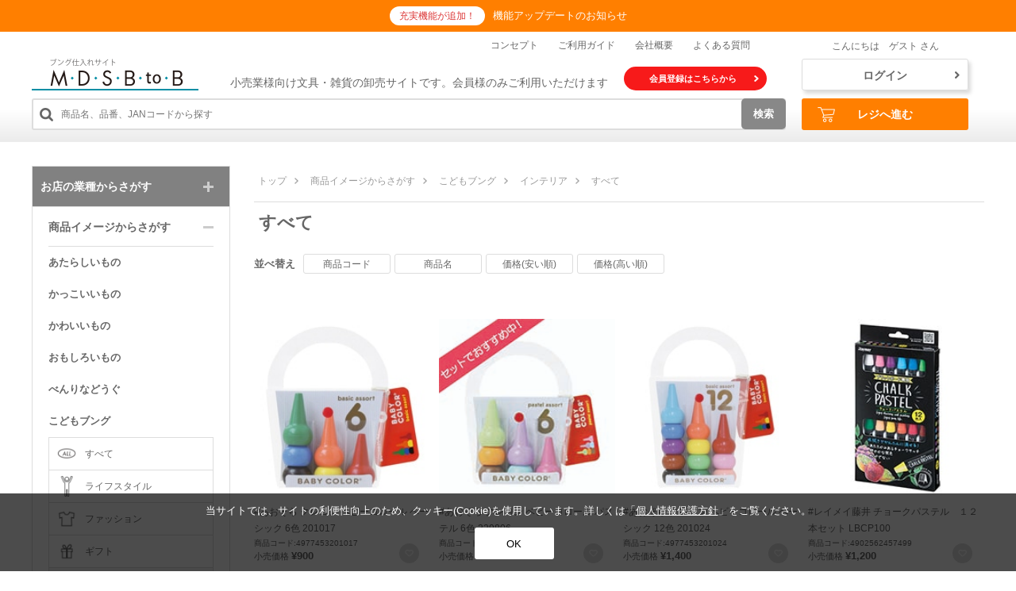

--- FILE ---
content_type: text/html; charset=utf-8
request_url: https://mdsbb.com/shop/c/c02060400/
body_size: 358304
content:
<!DOCTYPE HTML PUBLIC "-//W3C//DTD HTML 4.01 Transitional//EN"
    "http://www.w3.org/TR/html4/loose.dtd">
<html lang="ja">
<head>
<meta http-equiv="Content-Type" content="text/html; charset=UTF-8">
<title>MDS BtoB |商品イメージからさがす/こどもブング/インテリア/すべて 文具・雑貨の卸・仕入れサイトMDSBtoB</title>
<meta name="description" content="小売事業者向けの文具・雑貨の仕入れサイト。BtoB向け。豊富なアイテムと多くのメーカーの取扱い。アパレル・雑貨・書籍・ギフト・アウトドア・インテリア・ライフスタイル店舗の幅広いジャンルに対応。すべてのページです。">
<meta name="keywords" content="MDS BtoB,雑貨,ECサイト,仕入れサイト買い物,ショッピング,仕入れ,卸,文具,文房具,雑貨,小売店,小売,雑貨店,小規模,">
<meta http-equiv="content-style-type" content="text/css">
<meta http-equiv="content-script-type" content="text/javascript">
<meta name="viewport" content="width=1200">
<link rel="SHORTCUT ICON" href="/favicon.ico">
<link rel="stylesheet" type="text/css" href="/css/style.css?ud=202404181215" media="all">
<link rel="stylesheet" type="text/css" href="/lib/jquery-ui/css/base/jquery-ui.css?ud=202404181215">
<script type="text/javascript" language="javascript" charset="UTF-8" src="/lib/jquery/jquery-1.12.4.min.js?ud=202404181215"></script>
<script type="text/javascript" language="javascript" charset="UTF-8" src="/lib/jquery/jquery.cookie.js?ud=202404181215"></script>
<script type="text/javascript" language="javascript" charset="UTF-8" src="/lib/jquery-ui/js/jquery-ui.js?ud=202404181215"></script>
<script type="text/javascript" language="javascript" charset="UTF-8" src="/lib/jquery-ui/js/datepicker.js?ud=202404181215"></script>
<script language="JavaScript" type="text/javascript" charset="UTF-8" src="/lib/jquery-match-height.js?ud=202404181215"></script>
<script language="JavaScript" type="text/javascript" charset="UTF-8" src="/lib/slick.js?ud=202404181215"></script>
<script language="JavaScript" type="text/javascript" charset="UTF-8" src="/lib/magnific-popup.js?ud=202404181215"></script>
<script language="JavaScript" type="text/javascript" charset="UTF-8" src="/js/usr/app.js?ud=202404181215"></script>
<script type="text/javascript" language="javascript" charset="UTF-8" src="/js/common.js?ud=202404181215"></script>
<script type="text/javascript" language="javascript" charset="UTF-8" src="/js/accept_policy.js?ud=202404181215"></script>




<!-- Google Tag Manager -->
<script>(function(w,d,s,l,i){w[l]=w[l]||[];w[l].push({'gtm.start':
new Date().getTime(),event:'gtm.js'});var f=d.getElementsByTagName(s)[0],
j=d.createElement(s),dl=l!='dataLayer'?'&l='+l:'';j.async=true;j.src=
'https://www.googletagmanager.com/gtm.js?id='+i+dl;f.parentNode.insertBefore(j,f);
})(window,document,'script','dataLayer','GTM-TZ7WJT4');</script>
<!-- End Google Tag Manager -->





<script type="text/javascript">
<!--
var root = "/shop";
var www_root = "";
-->
</script>

<script src="/js/common_order_cart.js?ud=202404191200"></script>

<link rel="stylesheet" type="text/css" href="/css/core.css">
<link rel="stylesheet" type="text/css" href="/css/skin.css">
<script type="text/javascript">

(function(i,s,o,g,r,a,m){i[' GoogleAnalyticsObject']=r;i[r]=i[r]||function(){
(i[r].q=i[r].q||[]).push(arguments)},i[r].l=1*new Date();a=s.createElement(o),
m=s.getElementsByTagName(o)[0];a.async=1;a.src=g;m.parentNode.insertBefore(a,m)
})(window,document,'script','//www.google-analytics.com/analytics.js','ga');



</script>


</head>
<body >

<div class="wrapper_ l-wrapper_">
<div id="header">
<!-- Google Tag Manager (noscript) -->
<noscript><iframe src="https://www.googletagmanager.com/ns.html?id=GTM-TZ7WJT4"
height="0" width="0" style="display:none;visibility:hidden"></iframe></noscript>
<!-- End Google Tag Manager (noscript) -->






<!--
<div class="l-header-bar_">
<div class="p-header-important_">
<span class="p-header-important__label_">重要なお知らせ</span>
<a href="./" class="p-header-important__content_">重要なお知らせ重要なお知らせ重要なお知らせ</a>
</div>
</div>
-->
<style>
    .p-header-navi_ {
    display: none;
    }
    </style>
    
    
    <script>
    jQuery(function() {
    var searchfrm = "<form action=\"/shop/goods/search.aspx\" method=\"post\" class=\"p-header-navi__search-form_\"><input type=\"hidden\" name=\"search\" value=\"x\"><input style=\"width:950px;\" type=\"text\" name=\"keyword\" class=\"p-header-navi__search-text_\" placeholder=\"商品名、品番、JANコードから探す\"><input type=\"image\" src=\"/img/usr/common/icon-search-gray.png\" alt=\"検索\" class=\"p-header-navi__search-button_\"></form>";
    //var banner = '<a href="../shop/pages/paidguide.aspx"><img src="../img/paid/order_reservation_20220329.jpg" alt="予約品"></a>';
    jQuery(".p-header-navi_").after(jQuery(searchfrm).append(jQuery("<span>検索</span>").on("click",function (event) {
          jQuery(event.target).closest("form").submit()
       })));
     
    });
    </script>
    
    
    
    
    <style>
    div.p-header_ form > span {
        display: block;
        cursor:pointer;
        position: absolute;
        right: 0;
        top: 0;
        background:rgb(136 136 136);
        padding: 7.8px 15px;
        border-radius: 5px;
        color: rgb(255 255 255);
        font-weight: bold;
        user-select:none;
    }
    input::-webkit-input-placeholder {
        font-family: "Meiryo","メイリオ",Helvetica, Arial, Verdana, "ヒラギノ角ゴ Pro", "Hiragino Kaku Gothic Pro", YuGothic, "游ゴシック", "ＭＳ Ｐゴシック", "MS P Gothic", sans-serif;
    }
    input:-moz-placeholder {
        font-family: "Meiryo","メイリオ",Helvetica, Arial, Verdana, "ヒラギノ角ゴ Pro", "Hiragino Kaku Gothic Pro", YuGothic, "游ゴシック", "ＭＳ Ｐゴシック", "MS P Gothic", sans-serif;
    }
    input::-moz-placeholder {
        font-family: "Meiryo","メイリオ",Helvetica, Arial, Verdana, "ヒラギノ角ゴ Pro", "Hiragino Kaku Gothic Pro", YuGothic, "游ゴシック", "ＭＳ Ｐゴシック", "MS P Gothic", sans-serif;
    }
    input:-ms-input-placeholder {
        font-family: "Meiryo","メイリオ",Helvetica, Arial, Verdana, "ヒラギノ角ゴ Pro", "Hiragino Kaku Gothic Pro", YuGothic, "游ゴシック", "ＭＳ Ｐゴシック", "MS P Gothic", sans-serif;
    }
     </style>
    
    <style>
      #page_top{
      width: 100px;
      height: 60px;
      position: fixed;
      right: 0;
      bottom: 0;
      background: #3f98ef;
      opacity: 0.6;
      border-radius: 15px;
    }
    #page_top a{
      position: relative;
      display: block;
      width: 100px;
      height: 60px;
      text-decoration: none;
    }
    #page_top a::before{
      font-family: 'Font Awesome 5 Free';
      font-weight: 900;
      content: '\f102';
      font-size: 25px;
      color: #fff;
      position: absolute;
      width: 25px;
      height: 25px;
      top: -25px;
      bottom: 0;
      right: 0;
      left: 0;
      margin: auto;
      text-align: center;
    }
    #page_top a::after{
      content: 'PAGE TOP';
      font-size: 13px;
      color: #fff;
      position: absolute;
      top: 40px;
      bottom: 0;
      right: 0;
      left: 0;
      margin: auto;
      text-align: center;
    }
    
    </style>
    <link rel="stylesheet" href="https://use.fontawesome.com/releases/v5.6.4/css/all.css">
    
    <div id="page_top"><a href="#"></a></div>
    
    <script>
    jQuery(function() {
        var pagetop = $('#page_top');   
        pagetop.hide();
        $(window).scroll(function () {
            if ($(this).scrollTop() > 100) {  //100pxスクロールしたら表示
                pagetop.fadeIn();
            } else {
                pagetop.fadeOut();
            }
        });
        pagetop.click(function () {
            $('body,html').animate({
                scrollTop: 0
            }, 500); //0.5秒かけてトップへ移動
            return false;
        });
    });
    
    </script>
    
    
    
    
    
    <style>
    
    .l-header-bar_ {
       
        background: #ff7f00;
    }
    </style>
    
    
    <div id="js-header" class="l-header_">
    <div class="l-header-bar_">
    <div class="p-header-important_">
    <span class="p-header-important__label_">充実機能が追加！</span>
    <a href="https://www.mdsbb.com/shop/t/t1305/" class="p-header-important__content_">機能アップデートのお知らせ</a>
    </div>
    </div>
    <div class="p-header_">
    <div class="p-header__main_">
    <div class="p-header__main-upper_">
    <div class="p-header-extranavi_">
    <!--<div class="p-header-extranavi__item_">
    <a href="#news" class="p-header-extranavi__text_"><img src="/img/usr/common/icon-new.png" alt="NEW" class="p-header-extranavi__icon_ p-icon-new_">新着情報</a>
    </div>-->
    <div class="p-header-extranavi__item_">
    <a href="/shop/pages/concept.aspx" class="p-header-extranavi__text_">コンセプト</a>
    </div>
    <div class="p-header-extranavi__item_">
    <a href="/shop/pages/guide.aspx" class="p-header-extranavi__text_">ご利用ガイド</a>
    </div>
    <div class="p-header-extranavi__item_">
    <a href="https://www.mds-japan.co.jp/" class="p-header-extranavi__text_">会社概要</a>
    </div>
    <div class="p-header-extranavi__item_">
    <a href="/shop/pages/faq.aspx" class="p-header-extranavi__text_">よくある質問</a>
    </div>
    </div>
    </div>
<div class="p-header__main-middle_">
<div class="p-header-intro_">
<a href="/shop/" class="p-header-intro__logo_"><img src="/img/usr/common/logo-mds.png" alt="ブング仕入れサイト MDS B to B"></a>
<span class="p-header-intro__description_">小売業様向け文具・雑貨の卸売サイトです。会員様のみご利用いただけます</span>
<a  href="/shop/customer/agree.aspx" class="p-header-intro__registration_ c-button-round_ color-gray_">会員登録はこちらから<img src="/img/usr/common/icon-arrow-right-white.png" alt="" class="c-button-round__icon_ icon-arrow-right_"></a>
</div>
</div>
<div class="p-header__main-lower_">
<a href="/shop" class="p-miniheader-logo_"><img src="/img/usr/common/logo-mds.png" alt="ブング仕入れサイト MDS B to B"></a>
<div id="globalnav" class="p-header-navi_">
<ul id="js-globalNavi" class="p-header-navi__globalnavi_">
<li class="p-header-navi__globalnavi-item_">
<a  class="p-header-navi__globalnavi-button_">
<span class="p-header-navi__globalnavi-text_">お店の業種からさがす</span>
<img src="/img/usr/common/icon-caret-down-gray.png" alt="" class="p-header-navi__globalnavi-caret_ caret-down_">
<img src="/img/usr/common/icon-caret-up-white.png" alt="" class="p-header-navi__globalnavi-caret_ caret-up_">
</a>
<div class="p-megamenu_ js-megamenu">
<div class="p-megamenu__inner_">
<ul class="p-megamenu__contents_">
<li class="p-megamenu__item_ js-megaParent_">
<a class="p-megamenu__button_">
<span class="p-megamenu__pict_"><img src="/img/category/2/megamenu_industry_lifestyle.png" alt="ライフスタイル"></span>
<span class="p-megamenu__text_">ライフスタイル</span>
</a>
<div class="p-megamenu__submenu_ js-megaSub_">
<div class="p-megamenu__submenu-list_ js-megaSubInner_">
<a href="/shop/c/c01010000/" class="p-megamenu__submenu-item_">すべて</a><a href="/shop/c/c01010100/" class="p-megamenu__submenu-item_">あたらしいもの</a><a href="/shop/c/c01010200/" class="p-megamenu__submenu-item_">かっこいいもの</a><a href="/shop/c/c01010300/" class="p-megamenu__submenu-item_">かわいいもの</a><a href="/shop/c/c01010400/" class="p-megamenu__submenu-item_">おもしろいもの</a><a href="/shop/c/c01010500/" class="p-megamenu__submenu-item_">べんりなどうぐ</a><a href="/shop/c/c01010600/" class="p-megamenu__submenu-item_">こどもブング</a>
</div>
</div>
</li><li class="p-megamenu__item_ js-megaParent_">
<a class="p-megamenu__button_">
<span class="p-megamenu__pict_"><img src="/img/category/2/megamenu_industry_fashion.png" alt="ファッション"></span>
<span class="p-megamenu__text_">ファッション</span>
</a>
<div class="p-megamenu__submenu_ js-megaSub_">
<div class="p-megamenu__submenu-list_ js-megaSubInner_">
<a href="/shop/c/c01020000/" class="p-megamenu__submenu-item_">すべて</a><a href="/shop/c/c01020100/" class="p-megamenu__submenu-item_">あたらしいもの</a><a href="/shop/c/c01020200/" class="p-megamenu__submenu-item_">かっこいいもの</a><a href="/shop/c/c01020300/" class="p-megamenu__submenu-item_">かわいいもの</a><a href="/shop/c/c01020400/" class="p-megamenu__submenu-item_">おもしろいもの</a><a href="/shop/c/c01020500/" class="p-megamenu__submenu-item_">べんりなどうぐ</a><a href="/shop/c/c01020600/" class="p-megamenu__submenu-item_">こどもブング</a>
</div>
</div>
</li><li class="p-megamenu__item_ js-megaParent_">
<a class="p-megamenu__button_">
<span class="p-megamenu__pict_"><img src="/img/category/2/megamenu_industry_gift.png" alt="ギフト"></span>
<span class="p-megamenu__text_">ギフト</span>
</a>
<div class="p-megamenu__submenu_ js-megaSub_">
<div class="p-megamenu__submenu-list_ js-megaSubInner_">
<a href="/shop/c/c01030000/" class="p-megamenu__submenu-item_">すべて</a><a href="/shop/c/c01030100/" class="p-megamenu__submenu-item_">あたらしいもの</a><a href="/shop/c/c01030200/" class="p-megamenu__submenu-item_">かっこいいもの</a><a href="/shop/c/c01030300/" class="p-megamenu__submenu-item_">かわいいもの</a><a href="/shop/c/c01030400/" class="p-megamenu__submenu-item_">おもしろいもの</a><a href="/shop/c/c01030500/" class="p-megamenu__submenu-item_">べんりなどうぐ</a><a href="/shop/c/c01030600/" class="p-megamenu__submenu-item_">こどもブング</a>
</div>
</div>
</li><li class="p-megamenu__item_ js-megaParent_">
<a class="p-megamenu__button_">
<span class="p-megamenu__pict_"><img src="/img/category/2/megamenu_industry_interior.png" alt="インテリア"></span>
<span class="p-megamenu__text_">インテリア</span>
</a>
<div class="p-megamenu__submenu_ js-megaSub_">
<div class="p-megamenu__submenu-list_ js-megaSubInner_">
<a href="/shop/c/c01040000/" class="p-megamenu__submenu-item_">すべて</a><a href="/shop/c/c01040100/" class="p-megamenu__submenu-item_">あたらしいもの</a><a href="/shop/c/c01040200/" class="p-megamenu__submenu-item_">かっこいいもの</a><a href="/shop/c/c01040300/" class="p-megamenu__submenu-item_">かわいいもの</a><a href="/shop/c/c01040400/" class="p-megamenu__submenu-item_">おもしろいもの</a><a href="/shop/c/c01040500/" class="p-megamenu__submenu-item_">べんりなどうぐ</a><a href="/shop/c/c01040600/" class="p-megamenu__submenu-item_">こどもブング</a>
</div>
</div>
</li><li class="p-megamenu__item_ js-megaParent_">
<a class="p-megamenu__button_">
<span class="p-megamenu__pict_"><img src="/img/category/2/megamenu_industry_import.png" alt="インポート"></span>
<span class="p-megamenu__text_">インポート</span>
</a>
<div class="p-megamenu__submenu_ js-megaSub_">
<div class="p-megamenu__submenu-list_ js-megaSubInner_">
<a href="/shop/c/c01050000/" class="p-megamenu__submenu-item_">すべて</a><a href="/shop/c/c01050100/" class="p-megamenu__submenu-item_">あたらしいもの</a><a href="/shop/c/c01050200/" class="p-megamenu__submenu-item_">かっこいいもの</a><a href="/shop/c/c01050300/" class="p-megamenu__submenu-item_">かわいいもの</a><a href="/shop/c/c01050400/" class="p-megamenu__submenu-item_">おもしろいもの</a><a href="/shop/c/c01050500/" class="p-megamenu__submenu-item_">べんりなどうぐ</a><a href="/shop/c/c01050600/" class="p-megamenu__submenu-item_">こどもブング</a>
</div>
</div>
</li><li class="p-megamenu__item_ js-megaParent_">
<a class="p-megamenu__button_">
<span class="p-megamenu__pict_"><img src="/img/category/2/megamenu_industry_outdoor.png" alt="アウトドア"></span>
<span class="p-megamenu__text_">アウトドア</span>
</a>
<div class="p-megamenu__submenu_ js-megaSub_">
<div class="p-megamenu__submenu-list_ js-megaSubInner_">
<a href="/shop/c/c01060000/" class="p-megamenu__submenu-item_">すべて</a><a href="/shop/c/c01060100/" class="p-megamenu__submenu-item_">あたらしいもの</a><a href="/shop/c/c01060200/" class="p-megamenu__submenu-item_">かっこいいもの</a><a href="/shop/c/c01060300/" class="p-megamenu__submenu-item_">かわいいもの</a><a href="/shop/c/c01060400/" class="p-megamenu__submenu-item_">おもしろいもの</a><a href="/shop/c/c01060500/" class="p-megamenu__submenu-item_">べんりなどうぐ</a><a href="/shop/c/c01060600/" class="p-megamenu__submenu-item_">こどもブング</a>
</div>
</div>
</li><li class="p-megamenu__item_ js-megaParent_">
<a class="p-megamenu__button_">
<span class="p-megamenu__pict_"><img src="/img/category/2/megamenu_industry_family.png" alt="ファミリー"></span>
<span class="p-megamenu__text_">ファミリー</span>
</a>
<div class="p-megamenu__submenu_ js-megaSub_">
<div class="p-megamenu__submenu-list_ js-megaSubInner_">
<a href="/shop/c/c01070000/" class="p-megamenu__submenu-item_">すべて</a><a href="/shop/c/c01070100/" class="p-megamenu__submenu-item_">あたらしいもの</a><a href="/shop/c/c01070200/" class="p-megamenu__submenu-item_">かっこいいもの</a><a href="/shop/c/c01070300/" class="p-megamenu__submenu-item_">かわいいもの</a><a href="/shop/c/c01070400/" class="p-megamenu__submenu-item_">おもしろいもの</a><a href="/shop/c/c01070500/" class="p-megamenu__submenu-item_">べんりなどうぐ</a><a href="/shop/c/c01070600/" class="p-megamenu__submenu-item_">こどもブング</a>
</div>
</div>
</li><li class="p-megamenu__item_ js-megaParent_">
<a class="p-megamenu__button_">
<span class="p-megamenu__pict_"><img src="/img/category/2/megamenu_industry_cafe.png" alt="カフェ/レストラン"></span>
<span class="p-megamenu__text_">カフェ/レストラン</span>
</a>
<div class="p-megamenu__submenu_ js-megaSub_">
<div class="p-megamenu__submenu-list_ js-megaSubInner_">
<a href="/shop/c/c01080000/" class="p-megamenu__submenu-item_">すべて</a><a href="/shop/c/c01080100/" class="p-megamenu__submenu-item_">あたらしいもの</a><a href="/shop/c/c01080200/" class="p-megamenu__submenu-item_">かっこいいもの</a><a href="/shop/c/c01080300/" class="p-megamenu__submenu-item_">かわいいもの</a><a href="/shop/c/c01080400/" class="p-megamenu__submenu-item_">おもしろいもの</a><a href="/shop/c/c01080500/" class="p-megamenu__submenu-item_">べんりなどうぐ</a><a href="/shop/c/c01080600/" class="p-megamenu__submenu-item_">こどもブング</a>
</div>
</div>
</li><li class="p-megamenu__item_ js-megaParent_">
<a class="p-megamenu__button_">
<span class="p-megamenu__pict_"><img src="/img/category/2/megamenu_industry_stationery.png" alt="文具/書籍"></span>
<span class="p-megamenu__text_">文具/書籍</span>
</a>
<div class="p-megamenu__submenu_ js-megaSub_">
<div class="p-megamenu__submenu-list_ js-megaSubInner_">
<a href="/shop/c/c01090000/" class="p-megamenu__submenu-item_">すべて</a><a href="/shop/c/c01090100/" class="p-megamenu__submenu-item_">あたらしいもの</a><a href="/shop/c/c01090200/" class="p-megamenu__submenu-item_">かっこいいもの</a><a href="/shop/c/c01090300/" class="p-megamenu__submenu-item_">かわいいもの</a><a href="/shop/c/c01090400/" class="p-megamenu__submenu-item_">おもしろいもの</a><a href="/shop/c/c01090500/" class="p-megamenu__submenu-item_">べんりなどうぐ</a><a href="/shop/c/c01090600/" class="p-megamenu__submenu-item_">こどもブング</a>
</div>
</div>
</li><li class="p-megamenu__item_ js-megaParent_">
<a class="p-megamenu__button_">
<span class="p-megamenu__pict_"><img src="/img/category/2/megamenu_category_other.png" alt="その他"></span>
<span class="p-megamenu__text_">その他</span>
</a>
<div class="p-megamenu__submenu_ js-megaSub_">
<div class="p-megamenu__submenu-list_ js-megaSubInner_">
<a href="/shop/c/c01990000/" class="p-megamenu__submenu-item_">すべて</a><a href="/shop/c/c01990100/" class="p-megamenu__submenu-item_">あたらしいもの</a><a href="/shop/c/c01990200/" class="p-megamenu__submenu-item_">かっこいいもの</a><a href="/shop/c/c01990300/" class="p-megamenu__submenu-item_">かわいいもの</a><a href="/shop/c/c01990400/" class="p-megamenu__submenu-item_">おもしろいもの</a><a href="/shop/c/c01990500/" class="p-megamenu__submenu-item_">べんりなどうぐ</a><a href="/shop/c/c01990600/" class="p-megamenu__submenu-item_">こどもブング</a>
</div>
</div>
</li>
</ul>
<div class="p-megamenu__bottom_">
<div class="p-megamenu__bottom-inner_">
<p class="p-megamenu__bottom-text_">【お店の業種より検索ができます】<br>
日常のワンシーンで使えるスタンダードなアイテム、持っているだけで気分が上がるファッショナブルでお洒落なアイテム、親しい方への贈り物から自分へのご褒美まで、お客様のお店のジャンルよりアイテムを検索することができます。<br></p>
<div class="p-megamenu__bottom-thumb_"><img src="/img/category/2/01.jpg" alt="お店の業種からさがす"></div>
</div>
</div>
</div>
</div>
</li><li class="p-header-navi__globalnavi-item_">
<a  class="p-header-navi__globalnavi-button_">
<span class="p-header-navi__globalnavi-text_">商品イメージからさがす</span>
<img src="/img/usr/common/icon-caret-down-gray.png" alt="" class="p-header-navi__globalnavi-caret_ caret-down_">
<img src="/img/usr/common/icon-caret-up-white.png" alt="" class="p-header-navi__globalnavi-caret_ caret-up_">
</a>
<div class="p-megamenu_ js-megamenu">
<div class="p-megamenu__inner_">
<ul class="p-megamenu__contents_">
<li class="p-megamenu__item_ js-megaParent_">
<a class="p-megamenu__button_">
<span class="p-megamenu__pict_"><img src="/img/category/2/megamenu_image_new.png" alt="あたらしいもの"></span>
<span class="p-megamenu__text_">あたらしいもの</span>
</a>
<div class="p-megamenu__submenu_ js-megaSub_">
<div class="p-megamenu__submenu-list_ js-megaSubInner_">
<a href="/shop/c/c02010000/" class="p-megamenu__submenu-item_">すべて</a><a href="/shop/c/c02010100/" class="p-megamenu__submenu-item_">ライフスタイル</a><a href="/shop/c/c02010200/" class="p-megamenu__submenu-item_">ファッション</a><a href="/shop/c/c02010300/" class="p-megamenu__submenu-item_">ギフト</a><a href="/shop/c/c02010400/" class="p-megamenu__submenu-item_">インテリア</a><a href="/shop/c/c02010500/" class="p-megamenu__submenu-item_">インポート</a><a href="/shop/c/c02010600/" class="p-megamenu__submenu-item_">アウトドア</a><a href="/shop/c/c02010700/" class="p-megamenu__submenu-item_">ファミリー</a><a href="/shop/c/c02010800/" class="p-megamenu__submenu-item_">カフェ/レストラン</a><a href="/shop/c/c02010900/" class="p-megamenu__submenu-item_">文具/書籍</a><a href="/shop/c/c02019900/" class="p-megamenu__submenu-item_">その他</a>
</div>
</div>
</li><li class="p-megamenu__item_ js-megaParent_">
<a class="p-megamenu__button_">
<span class="p-megamenu__pict_"><img src="/img/category/2/megamenu_image_cool.png" alt="かっこいいもの"></span>
<span class="p-megamenu__text_">かっこいいもの</span>
</a>
<div class="p-megamenu__submenu_ js-megaSub_">
<div class="p-megamenu__submenu-list_ js-megaSubInner_">
<a href="/shop/c/c02020000/" class="p-megamenu__submenu-item_">すべて</a><a href="/shop/c/c02020100/" class="p-megamenu__submenu-item_">ライフスタイル</a><a href="/shop/c/c02020200/" class="p-megamenu__submenu-item_">ファッション</a><a href="/shop/c/c02020300/" class="p-megamenu__submenu-item_">ギフト</a><a href="/shop/c/c02020400/" class="p-megamenu__submenu-item_">インテリア</a><a href="/shop/c/c02020500/" class="p-megamenu__submenu-item_">インポート</a><a href="/shop/c/c02020600/" class="p-megamenu__submenu-item_">アウトドア</a><a href="/shop/c/c02020700/" class="p-megamenu__submenu-item_">ファミリー</a><a href="/shop/c/c02020800/" class="p-megamenu__submenu-item_">カフェ/レストラン</a><a href="/shop/c/c02020900/" class="p-megamenu__submenu-item_">文具/書籍</a><a href="/shop/c/c02029900/" class="p-megamenu__submenu-item_">その他</a>
</div>
</div>
</li><li class="p-megamenu__item_ js-megaParent_">
<a class="p-megamenu__button_">
<span class="p-megamenu__pict_"><img src="/img/category/2/megamenu_image_cute.png" alt="かわいいもの"></span>
<span class="p-megamenu__text_">かわいいもの</span>
</a>
<div class="p-megamenu__submenu_ js-megaSub_">
<div class="p-megamenu__submenu-list_ js-megaSubInner_">
<a href="/shop/c/c02030000/" class="p-megamenu__submenu-item_">すべて</a><a href="/shop/c/c02030100/" class="p-megamenu__submenu-item_">ライフスタイル</a><a href="/shop/c/c02030200/" class="p-megamenu__submenu-item_">ファッション</a><a href="/shop/c/c02030300/" class="p-megamenu__submenu-item_">ギフト</a><a href="/shop/c/c02030400/" class="p-megamenu__submenu-item_">インテリア</a><a href="/shop/c/c02030500/" class="p-megamenu__submenu-item_">インポート</a><a href="/shop/c/c02030600/" class="p-megamenu__submenu-item_">アウトドア</a><a href="/shop/c/c02030700/" class="p-megamenu__submenu-item_">ファミリー</a><a href="/shop/c/c02030800/" class="p-megamenu__submenu-item_">カフェ/レストラン</a><a href="/shop/c/c02030900/" class="p-megamenu__submenu-item_">文具/書籍</a><a href="/shop/c/c02039900/" class="p-megamenu__submenu-item_">その他</a>
</div>
</div>
</li><li class="p-megamenu__item_ js-megaParent_">
<a class="p-megamenu__button_">
<span class="p-megamenu__pict_"><img src="/img/category/2/megamenu_image_laugh.png" alt="おもしろいもの"></span>
<span class="p-megamenu__text_">おもしろいもの</span>
</a>
<div class="p-megamenu__submenu_ js-megaSub_">
<div class="p-megamenu__submenu-list_ js-megaSubInner_">
<a href="/shop/c/c02040000/" class="p-megamenu__submenu-item_">すべて</a><a href="/shop/c/c02040100/" class="p-megamenu__submenu-item_">ライフスタイル</a><a href="/shop/c/c02040200/" class="p-megamenu__submenu-item_">ファッション</a><a href="/shop/c/c02040300/" class="p-megamenu__submenu-item_">ギフト</a><a href="/shop/c/c02040400/" class="p-megamenu__submenu-item_">インテリア</a><a href="/shop/c/c02040500/" class="p-megamenu__submenu-item_">インポート</a><a href="/shop/c/c02040600/" class="p-megamenu__submenu-item_">アウトドア</a><a href="/shop/c/c02040700/" class="p-megamenu__submenu-item_">ファミリー</a><a href="/shop/c/c02040800/" class="p-megamenu__submenu-item_">カフェ/レストラン</a><a href="/shop/c/c02040900/" class="p-megamenu__submenu-item_">文具/書籍</a><a href="/shop/c/c02049900/" class="p-megamenu__submenu-item_">その他</a>
</div>
</div>
</li><li class="p-megamenu__item_ js-megaParent_">
<a class="p-megamenu__button_">
<span class="p-megamenu__pict_"><img src="/img/category/2/megamenu_image_tool.png" alt="べんりなどうぐ"></span>
<span class="p-megamenu__text_">べんりなどうぐ</span>
</a>
<div class="p-megamenu__submenu_ js-megaSub_">
<div class="p-megamenu__submenu-list_ js-megaSubInner_">
<a href="/shop/c/c02050000/" class="p-megamenu__submenu-item_">すべて</a><a href="/shop/c/c02050100/" class="p-megamenu__submenu-item_">ライフスタイル</a><a href="/shop/c/c02050200/" class="p-megamenu__submenu-item_">ファッション</a><a href="/shop/c/c02050300/" class="p-megamenu__submenu-item_">ギフト</a><a href="/shop/c/c02050400/" class="p-megamenu__submenu-item_">インテリア</a><a href="/shop/c/c02050500/" class="p-megamenu__submenu-item_">インポート</a><a href="/shop/c/c02050600/" class="p-megamenu__submenu-item_">アウトドア</a><a href="/shop/c/c02050700/" class="p-megamenu__submenu-item_">ファミリー</a><a href="/shop/c/c02050800/" class="p-megamenu__submenu-item_">カフェ/レストラン</a><a href="/shop/c/c02050900/" class="p-megamenu__submenu-item_">文具/書籍</a><a href="/shop/c/c02059900/" class="p-megamenu__submenu-item_">その他</a>
</div>
</div>
</li><li class="p-megamenu__item_ js-megaParent_">
<a class="p-megamenu__button_">
<span class="p-megamenu__pict_"><img src="/img/category/2/megamenu_image_kids.png" alt="こどもブング"></span>
<span class="p-megamenu__text_">こどもブング</span>
</a>
<div class="p-megamenu__submenu_ js-megaSub_">
<div class="p-megamenu__submenu-list_ js-megaSubInner_">
<a href="/shop/c/c02060000/" class="p-megamenu__submenu-item_">すべて</a><a href="/shop/c/c02060100/" class="p-megamenu__submenu-item_">ライフスタイル</a><a href="/shop/c/c02060200/" class="p-megamenu__submenu-item_">ファッション</a><a href="/shop/c/c02060300/" class="p-megamenu__submenu-item_">ギフト</a><a href="/shop/c/c02060400/" class="p-megamenu__submenu-item_">インテリア</a><a href="/shop/c/c02060500/" class="p-megamenu__submenu-item_">インポート</a><a href="/shop/c/c02060600/" class="p-megamenu__submenu-item_">アウトドア</a><a href="/shop/c/c02060700/" class="p-megamenu__submenu-item_">ファミリー</a><a href="/shop/c/c02060800/" class="p-megamenu__submenu-item_">カフェ/レストラン</a><a href="/shop/c/c02060900/" class="p-megamenu__submenu-item_">文具/書籍</a><a href="/shop/c/c02069900/" class="p-megamenu__submenu-item_">その他</a>
</div>
</div>
</li>
</ul>
<div class="p-megamenu__bottom_">
<div class="p-megamenu__bottom-inner_">
<p class="p-megamenu__bottom-text_">【商品のイメージから検索ができます】<br>
あたらしい、かっこいい、かわいい、べんりなどうぐなどの商品のイメージからお客様のお店に合ったアイテムを検索することができます。</p>
<div class="p-megamenu__bottom-thumb_"><img src="/img/category/2/02.jpg" alt="商品イメージからさがす"></div>
</div>
</div>
</div>
</div>
</li><li class="p-header-navi__globalnavi-item_">
<a  class="p-header-navi__globalnavi-button_">
<span class="p-header-navi__globalnavi-text_">商品カテゴリーからさがす</span>
<img src="/img/usr/common/icon-caret-down-gray.png" alt="" class="p-header-navi__globalnavi-caret_ caret-down_">
<img src="/img/usr/common/icon-caret-up-white.png" alt="" class="p-header-navi__globalnavi-caret_ caret-up_">
</a>
<div class="p-megamenu_ js-megamenu">
<div class="p-megamenu__inner_">
<ul class="p-megamenu__contents_">
<li class="p-megamenu__item_ js-megaParent_">
<a class="p-megamenu__button_">
<span class="p-megamenu__pict_"><img src="/img/category/2/megamenu_category_pen.png" alt="書くもの"></span>
<span class="p-megamenu__text_">書くもの</span>
</a>
<div class="p-megamenu__submenu_ js-megaSub_">
<div class="p-megamenu__submenu-list_ js-megaSubInner_">
<a href="/shop/c/c03010000/" class="p-megamenu__submenu-item_">すべて</a><a href="/shop/c/c03010100/" class="p-megamenu__submenu-item_">あたらしいもの</a><a href="/shop/c/c03010200/" class="p-megamenu__submenu-item_">かっこいいもの</a><a href="/shop/c/c03010300/" class="p-megamenu__submenu-item_">かわいいもの</a><a href="/shop/c/c03010400/" class="p-megamenu__submenu-item_">おもしろいもの</a><a href="/shop/c/c03010500/" class="p-megamenu__submenu-item_">べんりなどうぐ</a><a href="/shop/c/c03010600/" class="p-megamenu__submenu-item_">こどもブング</a>
</div>
</div>
</li><li class="p-megamenu__item_ js-megaParent_">
<a class="p-megamenu__button_">
<span class="p-megamenu__pict_"><img src="/img/category/2/megamenu_category_eraser.png" alt="消すもの"></span>
<span class="p-megamenu__text_">消すもの</span>
</a>
<div class="p-megamenu__submenu_ js-megaSub_">
<div class="p-megamenu__submenu-list_ js-megaSubInner_">
<a href="/shop/c/c03020000/" class="p-megamenu__submenu-item_">すべて</a><a href="/shop/c/c03020100/" class="p-megamenu__submenu-item_">あたらしいもの</a><a href="/shop/c/c03020200/" class="p-megamenu__submenu-item_">かっこいいもの</a><a href="/shop/c/c03020300/" class="p-megamenu__submenu-item_">かわいいもの</a><a href="/shop/c/c03020400/" class="p-megamenu__submenu-item_">おもしろいもの</a><a href="/shop/c/c03020500/" class="p-megamenu__submenu-item_">べんりなどうぐ</a><a href="/shop/c/c03020600/" class="p-megamenu__submenu-item_">こどもブング</a>
</div>
</div>
</li><li class="p-megamenu__item_ js-megaParent_">
<a class="p-megamenu__button_">
<span class="p-megamenu__pict_"><img src="/img/category/2/megamenu_category_notebook.png" alt="書かれるもの"></span>
<span class="p-megamenu__text_">書かれるもの</span>
</a>
<div class="p-megamenu__submenu_ js-megaSub_">
<div class="p-megamenu__submenu-list_ js-megaSubInner_">
<a href="/shop/c/c03030000/" class="p-megamenu__submenu-item_">すべて</a><a href="/shop/c/c03030100/" class="p-megamenu__submenu-item_">あたらしいもの</a><a href="/shop/c/c03030200/" class="p-megamenu__submenu-item_">かっこいいもの</a><a href="/shop/c/c03030300/" class="p-megamenu__submenu-item_">かわいいもの</a><a href="/shop/c/c03030400/" class="p-megamenu__submenu-item_">おもしろいもの</a><a href="/shop/c/c03030500/" class="p-megamenu__submenu-item_">べんりなどうぐ</a><a href="/shop/c/c03030600/" class="p-megamenu__submenu-item_">こどもブング</a>
</div>
</div>
</li><li class="p-megamenu__item_ js-megaParent_">
<a class="p-megamenu__button_">
<span class="p-megamenu__pict_"><img src="/img/category/2/megamenu_category_scissors.png" alt="切るもの"></span>
<span class="p-megamenu__text_">切るもの</span>
</a>
<div class="p-megamenu__submenu_ js-megaSub_">
<div class="p-megamenu__submenu-list_ js-megaSubInner_">
<a href="/shop/c/c03040000/" class="p-megamenu__submenu-item_">すべて</a><a href="/shop/c/c03040100/" class="p-megamenu__submenu-item_">あたらしいもの</a><a href="/shop/c/c03040200/" class="p-megamenu__submenu-item_">かっこいいもの</a><a href="/shop/c/c03040300/" class="p-megamenu__submenu-item_">かわいいもの</a><a href="/shop/c/c03040400/" class="p-megamenu__submenu-item_">おもしろいもの</a><a href="/shop/c/c03040500/" class="p-megamenu__submenu-item_">べんりなどうぐ</a><a href="/shop/c/c03040600/" class="p-megamenu__submenu-item_">こどもブング</a>
</div>
</div>
</li><li class="p-megamenu__item_ js-megaParent_">
<a class="p-megamenu__button_">
<span class="p-megamenu__pict_"><img src="/img/category/2/megamenu_category_tape.png" alt="貼るもの"></span>
<span class="p-megamenu__text_">貼るもの</span>
</a>
<div class="p-megamenu__submenu_ js-megaSub_">
<div class="p-megamenu__submenu-list_ js-megaSubInner_">
<a href="/shop/c/c03050000/" class="p-megamenu__submenu-item_">すべて</a><a href="/shop/c/c03050100/" class="p-megamenu__submenu-item_">あたらしいもの</a><a href="/shop/c/c03050200/" class="p-megamenu__submenu-item_">かっこいいもの</a><a href="/shop/c/c03050300/" class="p-megamenu__submenu-item_">かわいいもの</a><a href="/shop/c/c03050400/" class="p-megamenu__submenu-item_">おもしろいもの</a><a href="/shop/c/c03050500/" class="p-megamenu__submenu-item_">べんりなどうぐ</a><a href="/shop/c/c03050600/" class="p-megamenu__submenu-item_">こどもブング</a>
</div>
</div>
</li><li class="p-megamenu__item_ js-megaParent_">
<a class="p-megamenu__button_">
<span class="p-megamenu__pict_"><img src="/img/category/2/megamenu_category_stapler.png" alt="留めるもの/綴じるもの"></span>
<span class="p-megamenu__text_">留めるもの/綴じるもの</span>
</a>
<div class="p-megamenu__submenu_ js-megaSub_">
<div class="p-megamenu__submenu-list_ js-megaSubInner_">
<a href="/shop/c/c03060000/" class="p-megamenu__submenu-item_">すべて</a><a href="/shop/c/c03060100/" class="p-megamenu__submenu-item_">あたらしいもの</a><a href="/shop/c/c03060200/" class="p-megamenu__submenu-item_">かっこいいもの</a><a href="/shop/c/c03060300/" class="p-megamenu__submenu-item_">かわいいもの</a><a href="/shop/c/c03060400/" class="p-megamenu__submenu-item_">おもしろいもの</a><a href="/shop/c/c03060500/" class="p-megamenu__submenu-item_">べんりなどうぐ</a><a href="/shop/c/c03060600/" class="p-megamenu__submenu-item_">こどもブング</a>
</div>
</div>
</li><li class="p-megamenu__item_ js-megaParent_">
<a class="p-megamenu__button_">
<span class="p-megamenu__pict_"><img src="/img/category/2/megamenu_category_folder.png" alt="まとめるもの/しまうもの"></span>
<span class="p-megamenu__text_">まとめるもの/しまうもの</span>
</a>
<div class="p-megamenu__submenu_ js-megaSub_">
<div class="p-megamenu__submenu-list_ js-megaSubInner_">
<a href="/shop/c/c03070000/" class="p-megamenu__submenu-item_">すべて</a><a href="/shop/c/c03070100/" class="p-megamenu__submenu-item_">あたらしいもの</a><a href="/shop/c/c03070200/" class="p-megamenu__submenu-item_">かっこいいもの</a><a href="/shop/c/c03070300/" class="p-megamenu__submenu-item_">かわいいもの</a><a href="/shop/c/c03070400/" class="p-megamenu__submenu-item_">おもしろいもの</a><a href="/shop/c/c03070500/" class="p-megamenu__submenu-item_">べんりなどうぐ</a><a href="/shop/c/c03070600/" class="p-megamenu__submenu-item_">こどもブング</a>
</div>
</div>
</li><li class="p-megamenu__item_ js-megaParent_">
<a class="p-megamenu__button_">
<span class="p-megamenu__pict_"><img src="/img/category/2/megamenu_category_ruler.png" alt="測るもの"></span>
<span class="p-megamenu__text_">測るもの</span>
</a>
<div class="p-megamenu__submenu_ js-megaSub_">
<div class="p-megamenu__submenu-list_ js-megaSubInner_">
<a href="/shop/c/c03080000/" class="p-megamenu__submenu-item_">すべて</a><a href="/shop/c/c03080100/" class="p-megamenu__submenu-item_">あたらしいもの</a><a href="/shop/c/c03080200/" class="p-megamenu__submenu-item_">かっこいいもの</a><a href="/shop/c/c03080300/" class="p-megamenu__submenu-item_">かわいいもの</a><a href="/shop/c/c03080400/" class="p-megamenu__submenu-item_">おもしろいもの</a><a href="/shop/c/c03080500/" class="p-megamenu__submenu-item_">べんりなどうぐ</a><a href="/shop/c/c03080600/" class="p-megamenu__submenu-item_">こどもブング</a>
</div>
</div>
</li><li class="p-megamenu__item_ js-megaParent_">
<a class="p-megamenu__button_">
<span class="p-megamenu__pict_"><img src="/img/category/2/megamenu_category_gift.png" alt="贈るもの"></span>
<span class="p-megamenu__text_">贈るもの</span>
</a>
<div class="p-megamenu__submenu_ js-megaSub_">
<div class="p-megamenu__submenu-list_ js-megaSubInner_">
<a href="/shop/c/c03090000/" class="p-megamenu__submenu-item_">すべて</a><a href="/shop/c/c03090100/" class="p-megamenu__submenu-item_">あたらしいもの</a><a href="/shop/c/c03090200/" class="p-megamenu__submenu-item_">かっこいいもの</a><a href="/shop/c/c03090300/" class="p-megamenu__submenu-item_">かわいいもの</a><a href="/shop/c/c03090400/" class="p-megamenu__submenu-item_">おもしろいもの</a><a href="/shop/c/c03090500/" class="p-megamenu__submenu-item_">べんりなどうぐ</a><a href="/shop/c/c03090600/" class="p-megamenu__submenu-item_">こどもブング</a>
</div>
</div>
</li><li class="p-megamenu__item_ js-megaParent_">
<a class="p-megamenu__button_">
<span class="p-megamenu__pict_"><img src="/img/category/2/megamenu_category_other.png" alt="その他"></span>
<span class="p-megamenu__text_">その他</span>
</a>
<div class="p-megamenu__submenu_ js-megaSub_">
<div class="p-megamenu__submenu-list_ js-megaSubInner_">
<a href="/shop/c/c03990000/" class="p-megamenu__submenu-item_">すべて</a><a href="/shop/c/c03990100/" class="p-megamenu__submenu-item_">あたらしいもの</a><a href="/shop/c/c03990200/" class="p-megamenu__submenu-item_">かっこいいもの</a><a href="/shop/c/c03990300/" class="p-megamenu__submenu-item_">かわいいもの</a><a href="/shop/c/c03990400/" class="p-megamenu__submenu-item_">おもしろいもの</a><a href="/shop/c/c03990500/" class="p-megamenu__submenu-item_">べんりなどうぐ</a><a href="/shop/c/c03990600/" class="p-megamenu__submenu-item_">こどもブング</a>
</div>
</div>
</li>
</ul>
<div class="p-megamenu__bottom_">
<div class="p-megamenu__bottom-inner_">
<p class="p-megamenu__bottom-text_">【商品のカテゴリーより検索ができます】<br>
商品のカテゴリーより、ノートやペンなどの具体的なアイテムを検索することができます。</p>
<div class="p-megamenu__bottom-thumb_"><img src="/img/category/2/03.jpg" alt="商品カテゴリーからさがす"></div>
</div>
</div>
</div>
</div>
</li>
</ul>
<div class="p-header-navi__search_">
<form action="/shop/goods/search.aspx" method="post" class="p-header-navi__search-form_">
<input type="hidden" name="search" value="x">
<input type="text" name="keyword" class="p-header-navi__search-text_" placeholder="商品名、品番、JANコードから探す">
<input type="image" src="/img/usr/common/icon-search-gray.png" alt="検索" class="p-header-navi__search-button_">
</form>
</div>
</div>
</div>
</div>
 <div class="p-header__side_">
<div class="p-header-account_">
<div class="p-header-account__upper_">
<span class="p-header-account__hello_">


こんにちは　ゲスト さん

</span>
</div>
<div class="p-header-account__middle_">

<a href="/shop/customer/menu.aspx" class="p-header-account__login_ c-button_">ログイン<img src="/img/usr/common/icon-arrow-right-gray.png" alt="" class="p-header-account__login-icon_ c-button__icon_ icon-arrow-right_"></a>

</div>
<div class="p-header-account__lower_">
<a href="/shop/order/cart.aspx" class="p-header-account__cart_ c-button_">レジへ進む<img src="/img/usr/common/pict-cart-white.png" alt="" class="p-header-account__cart-icon_ c-button__icon_"></a>
</div>
</div>
</div>
</div>
</div>
</div>


<div class="l-container_ margintop-m_ container_">
<div class="l-main_ width-l_ contents_">
<div class="l-main__core_ mainframe_">

<div class="p-breadcrumb_">
<ul class="p-breadcrumb__list_">
<li class="p-breadcrumb__item_">
<a href="/shop" class="p-breadcrumb__text_">トップ</a>
</li><li class="p-breadcrumb__item_">
<a href="/shop/c/c02/" class="p-breadcrumb__text_">商品イメージからさがす</a>
</li>
<li class="p-breadcrumb__item_">
<a href="/shop/c/c0206/" class="p-breadcrumb__text_">こどもブング</a>
</li>
<li class="p-breadcrumb__item_">
<a href="/shop/c/c020604/" class="p-breadcrumb__text_">インテリア</a>
</li>
<li class="p-breadcrumb__item_">
<a href="/shop/c/c02060400/" class="p-breadcrumb__text_">すべて</a>
</li>

</ul>
</div>
<h1 class="c-headline-crayon_ headline-category_ size-l_">すべて</h1>

<div class="p-productindex_">



<div class="p-productindex__header_">
<div class="p-productindex-sort_">
<div class="p-productindex-sort-inner_">
<span class="p-productindex-sort__header_">並べ替え</span>
<ul class="p-productindex-sort__body_">

<li class="p-productindex-sort__item_">
<a href="/shop/c/c02060400_sg/" class="p-productindex-sort__button_">商品コード
                                         </a>
</li>

<li class="p-productindex-sort__item_">
<a href="/shop/c/c02060400_sgn/" class="p-productindex-sort__button_">商品名
                                         </a>
</li>

<li class="p-productindex-sort__item_">
<a href="/shop/c/c02060400_ssp/" class="p-productindex-sort__button_">価格(安い順)
                                         </a>
</li>

<li class="p-productindex-sort__item_">
<a href="/shop/c/c02060400_sspd/" class="p-productindex-sort__button_">価格(高い順)</a>
</li>

</ul>
</div>
</div>

</div>
<div class="p-productindex__body_">
<div class="p-productindex__frame_">
<div class="p-productindex__line_ p-product-box__wrapper_ column-4_">
<div class="p-productindex__item_ p-product-box_">
<div class="p-product-box__icons_">






</div>

<a href="/shop/g/g4977453201017/" class="p-product-box__link_">
<span class="p-product-box__thumb_"><img src="/img/goods/S/005_201017_SS.jpg" alt="#あおぞら クレヨン ベビーコロール ベーシック 6色 201017"></span>


<span class="p-product-box__name_ p-text-small_">#あおぞら クレヨン ベビーコロール ベーシック 6色 201017</span>
<span class="p-product-box__code_ p-text-code_">商品コード:4977453201017</span>


<span class="p-product-box__price_ p-text-price_">小売価格 <span class="p-text-price__strong_">¥900</span></span>



<a href="/shop/customer/bookmark.aspx?goods=4977453201017" class="p-productindex__item-favorite_ p-icon-favorite_">お気に入りに登録</a>

</a>
</div><div class="p-productindex__item_ p-product-box_">
<div class="p-product-box__icons_">






</div>

<a href="/shop/g/g4977453229806/" class="p-product-box__link_">
<span class="p-product-box__thumb_"><img src="/img/goods/S/4977453229806.jpg" alt="#あおぞら クレヨン ベビーコロール パステル 6色 229806"></span>


<span class="p-product-box__name_ p-text-small_">#あおぞら クレヨン ベビーコロール パステル 6色 229806</span>
<span class="p-product-box__code_ p-text-code_">商品コード:4977453229806</span>


<span class="p-product-box__price_ p-text-price_">小売価格 <span class="p-text-price__strong_">¥900</span></span>



<a href="/shop/customer/bookmark.aspx?goods=4977453229806" class="p-productindex__item-favorite_ p-icon-favorite_">お気に入りに登録</a>

</a>
</div><div class="p-productindex__item_ p-product-box_">
<div class="p-product-box__icons_">






</div>

<a href="/shop/g/g4977453201024/" class="p-product-box__link_">
<span class="p-product-box__thumb_"><img src="/img/goods/S/005_201024_SS.jpg" alt="#あおぞら クレヨン ベビーコロール ベーシック 12色 201024"></span>


<span class="p-product-box__name_ p-text-small_">#あおぞら クレヨン ベビーコロール ベーシック 12色 201024</span>
<span class="p-product-box__code_ p-text-code_">商品コード:4977453201024</span>


<span class="p-product-box__price_ p-text-price_">小売価格 <span class="p-text-price__strong_">¥1,400</span></span>



<a href="/shop/customer/bookmark.aspx?goods=4977453201024" class="p-productindex__item-favorite_ p-icon-favorite_">お気に入りに登録</a>

</a>
</div><div class="p-productindex__item_ p-product-box_">
<div class="p-product-box__icons_">






</div>

<a href="/shop/g/g4902562457499/" class="p-product-box__link_">
<span class="p-product-box__thumb_"><img src="/img/goods/S/789_4902562457499_S.jpg" alt="#レイメイ藤井 チョークパステル　１２本セット  LBCP100"></span>


<span class="p-product-box__name_ p-text-small_">#レイメイ藤井 チョークパステル　１２本セット  LBCP100</span>
<span class="p-product-box__code_ p-text-code_">商品コード:4902562457499</span>


<span class="p-product-box__price_ p-text-price_">小売価格 <span class="p-text-price__strong_">¥1,200</span></span>



<a href="/shop/customer/bookmark.aspx?goods=4902562457499" class="p-productindex__item-favorite_ p-icon-favorite_">お気に入りに登録</a>

</a>
</div>
</div><div class="p-productindex__line_ p-product-box__wrapper_ column-4_">
<div class="p-productindex__item_ p-product-box_">
<div class="p-product-box__icons_">






</div>

<a href="/shop/g/g4902562256009/" class="p-product-box__link_">
<span class="p-product-box__thumb_"><img src="/img/goods/S/789_4902562256009_S.jpg" alt="#レイメイ藤井 ボードマーカー　中字　ブラック  LBM26B"></span>


<span class="p-product-box__name_ p-text-small_">#レイメイ藤井 ボードマーカー　中字　ブラック  LBM26B</span>
<span class="p-product-box__code_ p-text-code_">商品コード:4902562256009</span>


<span class="p-product-box__price_ p-text-price_">小売価格 <span class="p-text-price__strong_">¥250</span></span>



<a href="/shop/customer/bookmark.aspx?goods=4902562256009" class="p-productindex__item-favorite_ p-icon-favorite_">お気に入りに登録</a>

</a>
</div><div class="p-productindex__item_ p-product-box_">
<div class="p-product-box__icons_">






</div>

<a href="/shop/g/g4902562256016/" class="p-product-box__link_">
<span class="p-product-box__thumb_"><img src="/img/goods/S/789_4902562256016_S.jpg" alt="#レイメイ藤井 ボードマーカー　中字　ブルー  LBM26A"></span>


<span class="p-product-box__name_ p-text-small_">#レイメイ藤井 ボードマーカー　中字　ブルー  LBM26A</span>
<span class="p-product-box__code_ p-text-code_">商品コード:4902562256016</span>


<span class="p-product-box__price_ p-text-price_">小売価格 <span class="p-text-price__strong_">¥250</span></span>



<a href="/shop/customer/bookmark.aspx?goods=4902562256016" class="p-productindex__item-favorite_ p-icon-favorite_">お気に入りに登録</a>

</a>
</div><div class="p-productindex__item_ p-product-box_">
<div class="p-product-box__icons_">






</div>

<a href="/shop/g/g4902562256023/" class="p-product-box__link_">
<span class="p-product-box__thumb_"><img src="/img/goods/S/789_4902562256023_S.jpg" alt="#レイメイ藤井 ボードマーカー　中字　レッド  LBM26R"></span>


<span class="p-product-box__name_ p-text-small_">#レイメイ藤井 ボードマーカー　中字　レッド  LBM26R</span>
<span class="p-product-box__code_ p-text-code_">商品コード:4902562256023</span>


<span class="p-product-box__price_ p-text-price_">小売価格 <span class="p-text-price__strong_">¥250</span></span>



<a href="/shop/customer/bookmark.aspx?goods=4902562256023" class="p-productindex__item-favorite_ p-icon-favorite_">お気に入りに登録</a>

</a>
</div><div class="p-productindex__item_ p-product-box_">
<div class="p-product-box__icons_">






</div>

<a href="/shop/g/g4902562256047/" class="p-product-box__link_">
<span class="p-product-box__thumb_"><img src="/img/goods/S/789_4902562256047_S.jpg" alt="#レイメイ藤井 ボードマーカー　細字　アオ  LBM154A"></span>


<span class="p-product-box__name_ p-text-small_">#レイメイ藤井 ボードマーカー　細字　アオ  LBM154A</span>
<span class="p-product-box__code_ p-text-code_">商品コード:4902562256047</span>


<span class="p-product-box__price_ p-text-price_">小売価格 <span class="p-text-price__strong_">¥150</span></span>



<a href="/shop/customer/bookmark.aspx?goods=4902562256047" class="p-productindex__item-favorite_ p-icon-favorite_">お気に入りに登録</a>

</a>
</div>
</div><div class="p-productindex__line_ p-product-box__wrapper_ column-4_">
<div class="p-productindex__item_ p-product-box_">
<div class="p-product-box__icons_">






</div>

<a href="/shop/g/g4902562256054/" class="p-product-box__link_">
<span class="p-product-box__thumb_"><img src="/img/goods/S/789_4902562256054_S.jpg" alt="#レイメイ藤井 ボードマーカー　細字　赤  LBM154R"></span>


<span class="p-product-box__name_ p-text-small_">#レイメイ藤井 ボードマーカー　細字　赤  LBM154R</span>
<span class="p-product-box__code_ p-text-code_">商品コード:4902562256054</span>


<span class="p-product-box__price_ p-text-price_">小売価格 <span class="p-text-price__strong_">¥150</span></span>



<a href="/shop/customer/bookmark.aspx?goods=4902562256054" class="p-productindex__item-favorite_ p-icon-favorite_">お気に入りに登録</a>

</a>
</div><div class="p-productindex__item_ p-product-box_">
<div class="p-product-box__icons_">



<img src="/img/icon/0.jpg" alt="取り寄せ品" class="p-icon-new-trapezoid_">


</div>

<a href="/shop/g/g4902562300689/" class="p-product-box__link_">
<span class="p-product-box__thumb_"><img src="/img/goods/S/789_4902562300689_S.jpg" alt="#レイメイ藤井 ボードマーカー　蛍光　極太　ブルー  LBM482A"></span>


<span class="p-product-box__name_ p-text-small_">#レイメイ藤井 ボードマーカー　蛍光　極太　ブルー  LBM482A</span>
<span class="p-product-box__code_ p-text-code_">商品コード:4902562300689</span>


<span class="p-product-box__price_ p-text-price_">小売価格 <span class="p-text-price__strong_">¥480</span></span>



<a href="/shop/customer/bookmark.aspx?goods=4902562300689" class="p-productindex__item-favorite_ p-icon-favorite_">お気に入りに登録</a>

</a>
</div><div class="p-productindex__item_ p-product-box_">
<div class="p-product-box__icons_">



<img src="/img/icon/0.jpg" alt="取り寄せ品" class="p-icon-new-trapezoid_">


</div>

<a href="/shop/g/g4902562300696/" class="p-product-box__link_">
<span class="p-product-box__thumb_"><img src="/img/goods/S/789_4902562300696_S.jpg" alt="#レイメイ藤井 ボードマーカー　蛍光　極太　グリーン  LBM482M"></span>


<span class="p-product-box__name_ p-text-small_">#レイメイ藤井 ボードマーカー　蛍光　極太　グリーン  LBM482M</span>
<span class="p-product-box__code_ p-text-code_">商品コード:4902562300696</span>


<span class="p-product-box__price_ p-text-price_">小売価格 <span class="p-text-price__strong_">¥480</span></span>



<a href="/shop/customer/bookmark.aspx?goods=4902562300696" class="p-productindex__item-favorite_ p-icon-favorite_">お気に入りに登録</a>

</a>
</div><div class="p-productindex__item_ p-product-box_">
<div class="p-product-box__icons_">



<img src="/img/icon/0.jpg" alt="取り寄せ品" class="p-icon-new-trapezoid_">


</div>

<a href="/shop/g/g4902562300733/" class="p-product-box__link_">
<span class="p-product-box__thumb_"><img src="/img/goods/S/789_4902562300733_S.jpg" alt="#レイメイ藤井 ボードマーカー　蛍光　極太　オレンジ  LBM482D"></span>


<span class="p-product-box__name_ p-text-small_">#レイメイ藤井 ボードマーカー　蛍光　極太　オレンジ  LBM482D</span>
<span class="p-product-box__code_ p-text-code_">商品コード:4902562300733</span>


<span class="p-product-box__price_ p-text-price_">小売価格 <span class="p-text-price__strong_">¥480</span></span>



<a href="/shop/customer/bookmark.aspx?goods=4902562300733" class="p-productindex__item-favorite_ p-icon-favorite_">お気に入りに登録</a>

</a>
</div>
</div><div class="p-productindex__line_ p-product-box__wrapper_ column-4_">
<div class="p-productindex__item_ p-product-box_">
<div class="p-product-box__icons_">



<img src="/img/icon/0.jpg" alt="取り寄せ品" class="p-icon-new-trapezoid_">


</div>

<a href="/shop/g/g4902562314006/" class="p-product-box__link_">
<span class="p-product-box__thumb_"><img src="/img/goods/S/789_4902562314006_S.jpg" alt="#レイメイ藤井 ボードマーカー　蛍光　細字　ブルー  LBM202A"></span>


<span class="p-product-box__name_ p-text-small_">#レイメイ藤井 ボードマーカー　蛍光　細字　ブルー  LBM202A</span>
<span class="p-product-box__code_ p-text-code_">商品コード:4902562314006</span>


<span class="p-product-box__price_ p-text-price_">小売価格 <span class="p-text-price__strong_">¥200</span></span>



<a href="/shop/customer/bookmark.aspx?goods=4902562314006" class="p-productindex__item-favorite_ p-icon-favorite_">お気に入りに登録</a>

</a>
</div><div class="p-productindex__item_ p-product-box_">
<div class="p-product-box__icons_">



<img src="/img/icon/0.jpg" alt="取り寄せ品" class="p-icon-new-trapezoid_">


</div>

<a href="/shop/g/g4902562314013/" class="p-product-box__link_">
<span class="p-product-box__thumb_"><img src="/img/goods/S/789_4902562314013_S.jpg" alt="#レイメイ藤井 ボードマーカー　蛍光　細字　グリーン  LBM202M"></span>


<span class="p-product-box__name_ p-text-small_">#レイメイ藤井 ボードマーカー　蛍光　細字　グリーン  LBM202M</span>
<span class="p-product-box__code_ p-text-code_">商品コード:4902562314013</span>


<span class="p-product-box__price_ p-text-price_">小売価格 <span class="p-text-price__strong_">¥200</span></span>



<a href="/shop/customer/bookmark.aspx?goods=4902562314013" class="p-productindex__item-favorite_ p-icon-favorite_">お気に入りに登録</a>

</a>
</div><div class="p-productindex__item_ p-product-box_">
<div class="p-product-box__icons_">



<img src="/img/icon/0.jpg" alt="取り寄せ品" class="p-icon-new-trapezoid_">


</div>

<a href="/shop/g/g4902562314051/" class="p-product-box__link_">
<span class="p-product-box__thumb_"><img src="/img/goods/S/789_4902562314051_S.jpg" alt="#レイメイ藤井 ボードマーカー　蛍光　細字　オレンジ  LBM202D"></span>


<span class="p-product-box__name_ p-text-small_">#レイメイ藤井 ボードマーカー　蛍光　細字　オレンジ  LBM202D</span>
<span class="p-product-box__code_ p-text-code_">商品コード:4902562314051</span>


<span class="p-product-box__price_ p-text-price_">小売価格 <span class="p-text-price__strong_">¥200</span></span>



<a href="/shop/customer/bookmark.aspx?goods=4902562314051" class="p-productindex__item-favorite_ p-icon-favorite_">お気に入りに登録</a>

</a>
</div><div class="p-productindex__item_ p-product-box_">
<div class="p-product-box__icons_">



<img src="/img/icon/0.jpg" alt="取り寄せ品" class="p-icon-new-trapezoid_">


</div>

<a href="/shop/g/g4902562423968/" class="p-product-box__link_">
<span class="p-product-box__thumb_"><img src="/img/goods/S/789_4902562423968_S.jpg" alt="#レイメイ 地球儀　地球地図プロジェクト　３０ｃｍ  OYV260"></span>


<span class="p-product-box__name_ p-text-small_">#レイメイ 地球儀　地球地図プロジェクト　３０ｃｍ  OYV260</span>
<span class="p-product-box__code_ p-text-code_">商品コード:4902562423968</span>


<span class="p-product-box__price_ p-text-price_">小売価格 <span class="p-text-price__strong_">¥10,417</span></span>



<a href="/shop/customer/bookmark.aspx?goods=4902562423968" class="p-productindex__item-favorite_ p-icon-favorite_">お気に入りに登録</a>

</a>
</div>
</div><div class="p-productindex__line_ p-product-box__wrapper_ column-4_">
<div class="p-productindex__item_ p-product-box_">
<div class="p-product-box__icons_">



<img src="/img/icon/0.jpg" alt="取り寄せ品" class="p-icon-new-trapezoid_">


</div>

<a href="/shop/g/g4902562424460/" class="p-product-box__link_">
<span class="p-product-box__thumb_"><img src="/img/goods/S/789_4902562424460_S.jpg" alt="#レイメイ藤井 ボードマーカー　蛍光　中字　リーフグリーン  LBM252MD"></span>


<span class="p-product-box__name_ p-text-small_">#レイメイ藤井 ボードマーカー　蛍光　中字　リーフグリーン  LBM252MD</span>
<span class="p-product-box__code_ p-text-code_">商品コード:4902562424460</span>


<span class="p-product-box__price_ p-text-price_">小売価格 <span class="p-text-price__strong_">¥250</span></span>



<a href="/shop/customer/bookmark.aspx?goods=4902562424460" class="p-productindex__item-favorite_ p-icon-favorite_">お気に入りに登録</a>

</a>
</div><div class="p-productindex__item_ p-product-box_">
<div class="p-product-box__icons_">



<img src="/img/icon/0.jpg" alt="取り寄せ品" class="p-icon-new-trapezoid_">


</div>

<a href="/shop/g/g4902562424477/" class="p-product-box__link_">
<span class="p-product-box__thumb_"><img src="/img/goods/S/789_4902562424477_S.jpg" alt="#レイメイ藤井 ボードマーカー　蛍光　中字　ベージュ  LBM252J"></span>


<span class="p-product-box__name_ p-text-small_">#レイメイ藤井 ボードマーカー　蛍光　中字　ベージュ  LBM252J</span>
<span class="p-product-box__code_ p-text-code_">商品コード:4902562424477</span>


<span class="p-product-box__price_ p-text-price_">小売価格 <span class="p-text-price__strong_">¥250</span></span>



<a href="/shop/customer/bookmark.aspx?goods=4902562424477" class="p-productindex__item-favorite_ p-icon-favorite_">お気に入りに登録</a>

</a>
</div><div class="p-productindex__item_ p-product-box_">
<div class="p-product-box__icons_">



<img src="/img/icon/0.jpg" alt="取り寄せ品" class="p-icon-new-trapezoid_">


</div>

<a href="/shop/g/g4902562440705/" class="p-product-box__link_">
<span class="p-product-box__thumb_"><img src="/img/goods/S/789_4902562440705_S.jpg" alt="#レイメイ藤井 （国内販売のみ）行政タイプ地球儀 先生オススメ地球儀  OYV11"></span>


<span class="p-product-box__name_ p-text-small_">#レイメイ藤井 （国内販売のみ）行政タイプ地球儀 先生オススメ地球儀  OYV11</span>
<span class="p-product-box__code_ p-text-code_">商品コード:4902562440705</span>


<span class="p-product-box__price_ p-text-price_">小売価格 <span class="p-text-price__strong_">¥7,000</span></span>



<a href="/shop/customer/bookmark.aspx?goods=4902562440705" class="p-productindex__item-favorite_ p-icon-favorite_">お気に入りに登録</a>

</a>
</div><div class="p-productindex__item_ p-product-box_">
<div class="p-product-box__icons_">



<img src="/img/icon/0.jpg" alt="取り寄せ品" class="p-icon-new-trapezoid_">


</div>

<a href="/shop/g/g4902562457505/" class="p-product-box__link_">
<span class="p-product-box__thumb_"><img src="/img/goods/S/789_4902562457505_S.jpg" alt="#レイメイ藤井 チョークパステル　ブラウン  LBCP90C"></span>


<span class="p-product-box__name_ p-text-small_">#レイメイ藤井 チョークパステル　ブラウン  LBCP90C</span>
<span class="p-product-box__code_ p-text-code_">商品コード:4902562457505</span>


<span class="p-product-box__price_ p-text-price_">小売価格 <span class="p-text-price__strong_">¥120</span></span>



<a href="/shop/customer/bookmark.aspx?goods=4902562457505" class="p-productindex__item-favorite_ p-icon-favorite_">お気に入りに登録</a>

</a>
</div>
</div><div class="p-productindex__line_ p-product-box__wrapper_ column-4_">
<div class="p-productindex__item_ p-product-box_">
<div class="p-product-box__icons_">



<img src="/img/icon/0.jpg" alt="取り寄せ品" class="p-icon-new-trapezoid_">


</div>

<a href="/shop/g/g4902562457512/" class="p-product-box__link_">
<span class="p-product-box__thumb_"><img src="/img/goods/S/789_4902562457512_S.jpg" alt="#レイメイ藤井 チョークパステル　ブルー  LBCP90A"></span>


<span class="p-product-box__name_ p-text-small_">#レイメイ藤井 チョークパステル　ブルー  LBCP90A</span>
<span class="p-product-box__code_ p-text-code_">商品コード:4902562457512</span>


<span class="p-product-box__price_ p-text-price_">小売価格 <span class="p-text-price__strong_">¥120</span></span>



<a href="/shop/customer/bookmark.aspx?goods=4902562457512" class="p-productindex__item-favorite_ p-icon-favorite_">お気に入りに登録</a>

</a>
</div><div class="p-productindex__item_ p-product-box_">
<div class="p-product-box__icons_">



<img src="/img/icon/0.jpg" alt="取り寄せ品" class="p-icon-new-trapezoid_">


</div>

<a href="/shop/g/g4902562457529/" class="p-product-box__link_">
<span class="p-product-box__thumb_"><img src="/img/goods/S/789_4902562457529_S.jpg" alt="#レイメイ藤井 チョークパステル　グリーン  LBCP90M"></span>


<span class="p-product-box__name_ p-text-small_">#レイメイ藤井 チョークパステル　グリーン  LBCP90M</span>
<span class="p-product-box__code_ p-text-code_">商品コード:4902562457529</span>


<span class="p-product-box__price_ p-text-price_">小売価格 <span class="p-text-price__strong_">¥120</span></span>



<a href="/shop/customer/bookmark.aspx?goods=4902562457529" class="p-productindex__item-favorite_ p-icon-favorite_">お気に入りに登録</a>

</a>
</div><div class="p-productindex__item_ p-product-box_">
<div class="p-product-box__icons_">



<img src="/img/icon/0.jpg" alt="取り寄せ品" class="p-icon-new-trapezoid_">


</div>

<a href="/shop/g/g4902562457536/" class="p-product-box__link_">
<span class="p-product-box__thumb_"><img src="/img/goods/S/789_4902562457536_S.jpg" alt="#レイメイ藤井 チョークパステル　パープル  LBCP90V"></span>


<span class="p-product-box__name_ p-text-small_">#レイメイ藤井 チョークパステル　パープル  LBCP90V</span>
<span class="p-product-box__code_ p-text-code_">商品コード:4902562457536</span>


<span class="p-product-box__price_ p-text-price_">小売価格 <span class="p-text-price__strong_">¥120</span></span>



<a href="/shop/customer/bookmark.aspx?goods=4902562457536" class="p-productindex__item-favorite_ p-icon-favorite_">お気に入りに登録</a>

</a>
</div><div class="p-productindex__item_ p-product-box_">
<div class="p-product-box__icons_">



<img src="/img/icon/0.jpg" alt="取り寄せ品" class="p-icon-new-trapezoid_">


</div>

<a href="/shop/g/g4902562457550/" class="p-product-box__link_">
<span class="p-product-box__thumb_"><img src="/img/goods/S/789_4902562457550_S.jpg" alt="#レイメイ藤井 チョークパステル　ピンク  LBCP90P"></span>


<span class="p-product-box__name_ p-text-small_">#レイメイ藤井 チョークパステル　ピンク  LBCP90P</span>
<span class="p-product-box__code_ p-text-code_">商品コード:4902562457550</span>


<span class="p-product-box__price_ p-text-price_">小売価格 <span class="p-text-price__strong_">¥120</span></span>



<a href="/shop/customer/bookmark.aspx?goods=4902562457550" class="p-productindex__item-favorite_ p-icon-favorite_">お気に入りに登録</a>

</a>
</div>
</div><div class="p-productindex__line_ p-product-box__wrapper_ column-4_">
<div class="p-productindex__item_ p-product-box_">
<div class="p-product-box__icons_">



<img src="/img/icon/0.jpg" alt="取り寄せ品" class="p-icon-new-trapezoid_">


</div>

<a href="/shop/g/g4902562457567/" class="p-product-box__link_">
<span class="p-product-box__thumb_"><img src="/img/goods/S/789_4902562457567_S.jpg" alt="#レイメイ藤井 チョークパステル　オレンジ  LBCP90D"></span>


<span class="p-product-box__name_ p-text-small_">#レイメイ藤井 チョークパステル　オレンジ  LBCP90D</span>
<span class="p-product-box__code_ p-text-code_">商品コード:4902562457567</span>


<span class="p-product-box__price_ p-text-price_">小売価格 <span class="p-text-price__strong_">¥120</span></span>



<a href="/shop/customer/bookmark.aspx?goods=4902562457567" class="p-productindex__item-favorite_ p-icon-favorite_">お気に入りに登録</a>

</a>
</div><div class="p-productindex__item_ p-product-box_">
<div class="p-product-box__icons_">



<img src="/img/icon/0.jpg" alt="取り寄せ品" class="p-icon-new-trapezoid_">


</div>

<a href="/shop/g/g4902562457574/" class="p-product-box__link_">
<span class="p-product-box__thumb_"><img src="/img/goods/S/789_4902562457574_S.jpg" alt="#レイメイ藤井 チョークパステル　クリーム  LBCP90L"></span>


<span class="p-product-box__name_ p-text-small_">#レイメイ藤井 チョークパステル　クリーム  LBCP90L</span>
<span class="p-product-box__code_ p-text-code_">商品コード:4902562457574</span>


<span class="p-product-box__price_ p-text-price_">小売価格 <span class="p-text-price__strong_">¥120</span></span>



<a href="/shop/customer/bookmark.aspx?goods=4902562457574" class="p-productindex__item-favorite_ p-icon-favorite_">お気に入りに登録</a>

</a>
</div><div class="p-productindex__item_ p-product-box_">
<div class="p-product-box__icons_">



<img src="/img/icon/0.jpg" alt="取り寄せ品" class="p-icon-new-trapezoid_">


</div>

<a href="/shop/g/g4902562457581/" class="p-product-box__link_">
<span class="p-product-box__thumb_"><img src="/img/goods/S/789_4902562457581_S.jpg" alt="#レイメイ藤井 チョークパステル　イエロー  LBCP90Y"></span>


<span class="p-product-box__name_ p-text-small_">#レイメイ藤井 チョークパステル　イエロー  LBCP90Y</span>
<span class="p-product-box__code_ p-text-code_">商品コード:4902562457581</span>


<span class="p-product-box__price_ p-text-price_">小売価格 <span class="p-text-price__strong_">¥120</span></span>



<a href="/shop/customer/bookmark.aspx?goods=4902562457581" class="p-productindex__item-favorite_ p-icon-favorite_">お気に入りに登録</a>

</a>
</div><div class="p-productindex__item_ p-product-box_">
<div class="p-product-box__icons_">



<img src="/img/icon/0.jpg" alt="取り寄せ品" class="p-icon-new-trapezoid_">


</div>

<a href="/shop/g/g4902562457604/" class="p-product-box__link_">
<span class="p-product-box__thumb_"><img src="/img/goods/S/789_4902562457604_S.jpg" alt="#レイメイ藤井 チョークパステル　スカイブルー  LBCP90H"></span>


<span class="p-product-box__name_ p-text-small_">#レイメイ藤井 チョークパステル　スカイブルー  LBCP90H</span>
<span class="p-product-box__code_ p-text-code_">商品コード:4902562457604</span>


<span class="p-product-box__price_ p-text-price_">小売価格 <span class="p-text-price__strong_">¥120</span></span>



<a href="/shop/customer/bookmark.aspx?goods=4902562457604" class="p-productindex__item-favorite_ p-icon-favorite_">お気に入りに登録</a>

</a>
</div>
</div><div class="p-productindex__line_ p-product-box__wrapper_ column-4_">
<div class="p-productindex__item_ p-product-box_">
<div class="p-product-box__icons_">



<img src="/img/icon/0.jpg" alt="取り寄せ品" class="p-icon-new-trapezoid_">


</div>

<a href="/shop/g/g4902562457611/" class="p-product-box__link_">
<span class="p-product-box__thumb_"><img src="/img/goods/S/789_4902562457611_S.jpg" alt="#レイメイ藤井 チョークパステル　イエローグリーン  LBCP90MD"></span>


<span class="p-product-box__name_ p-text-small_">#レイメイ藤井 チョークパステル　イエローグリーン  LBCP90MD</span>
<span class="p-product-box__code_ p-text-code_">商品コード:4902562457611</span>


<span class="p-product-box__price_ p-text-price_">小売価格 <span class="p-text-price__strong_">¥120</span></span>



<a href="/shop/customer/bookmark.aspx?goods=4902562457611" class="p-productindex__item-favorite_ p-icon-favorite_">お気に入りに登録</a>

</a>
</div><div class="p-productindex__item_ p-product-box_">
<div class="p-product-box__icons_">



<img src="/img/icon/0.jpg" alt="取り寄せ品" class="p-icon-new-trapezoid_">


</div>

<a href="/shop/g/g4902562462806/" class="p-product-box__link_">
<span class="p-product-box__thumb_"><img src="/img/goods/S/789_4902562462806_S.jpg" alt="#レイメイ藤井 （国内販売のみ） ２０ｃｍ国旗イラスト付地球儀  OYV221"></span>


<span class="p-product-box__name_ p-text-small_">#レイメイ藤井 （国内販売のみ） ２０ｃｍ国旗イラスト付地球儀  OYV221</span>
<span class="p-product-box__code_ p-text-code_">商品コード:4902562462806</span>


<span class="p-product-box__price_ p-text-price_">小売価格 <span class="p-text-price__strong_">¥9,000</span></span>



<a href="/shop/customer/bookmark.aspx?goods=4902562462806" class="p-productindex__item-favorite_ p-icon-favorite_">お気に入りに登録</a>

</a>
</div><div class="p-productindex__item_ p-product-box_">
<div class="p-product-box__icons_">






</div>

<a href="/shop/g/g4902562469799/" class="p-product-box__link_">
<span class="p-product-box__thumb_"><img src="/img/goods/S/4902562469799.S.jpg" alt="#レイメイ  地球儀 しゃべる国旗付き地球儀 トイ (25cm 全回転) 25cm全回転  OYV403"></span>


<span class="p-product-box__name_ p-text-small_">#レイメイ  地球儀 しゃべる国旗付き地球儀 トイ (25cm 全回転) 25cm全回転  OYV403</span>
<span class="p-product-box__code_ p-text-code_">商品コード:4902562469799</span>


<span class="p-product-box__price_ p-text-price_">小売価格 <span class="p-text-price__strong_">¥24,000</span></span>



<a href="/shop/customer/bookmark.aspx?goods=4902562469799" class="p-productindex__item-favorite_ p-icon-favorite_">お気に入りに登録</a>

</a>
</div><div class="p-productindex__item_ p-product-box_">
<div class="p-product-box__icons_">






</div>

<a href="/shop/g/g4902562469805/" class="p-product-box__link_">
<span class="p-product-box__thumb_"><img src="/img/goods/S/4902562469805.S.jpg" alt="#レイメイ  地球儀 しゃべる国旗付き地球儀 スタンダード (20cm)  20cm  OYV46"></span>


<span class="p-product-box__name_ p-text-small_">#レイメイ  地球儀 しゃべる国旗付き地球儀 スタンダード (20cm)  20cm  OYV46</span>
<span class="p-product-box__code_ p-text-code_">商品コード:4902562469805</span>


<span class="p-product-box__price_ p-text-price_">小売価格 <span class="p-text-price__strong_">¥20,000</span></span>



<a href="/shop/customer/bookmark.aspx?goods=4902562469805" class="p-productindex__item-favorite_ p-icon-favorite_">お気に入りに登録</a>

</a>
</div>
</div><div class="p-productindex__line_ p-product-box__wrapper_ column-4_">
<div class="p-productindex__item_ p-product-box_">
<div class="p-product-box__icons_">






</div>

<a href="/shop/g/g4902562463469/" class="p-product-box__link_">
<span class="p-product-box__thumb_"><img src="/img/goods/S/789_4902562463469_S.jpg" alt="#レイメイ藤井 チョークパステル　２４色セット  LBCP200"></span>


<span class="p-product-box__name_ p-text-small_">#レイメイ藤井 チョークパステル　２４色セット  LBCP200</span>
<span class="p-product-box__code_ p-text-code_">商品コード:4902562463469</span>


<span class="p-product-box__price_ p-text-price_">小売価格 <span class="p-text-price__strong_">¥2,400</span></span>



<a href="/shop/customer/bookmark.aspx?goods=4902562463469" class="p-productindex__item-favorite_ p-icon-favorite_">お気に入りに登録</a>

</a>
</div><div class="p-productindex__item_ p-product-box_">
<div class="p-product-box__icons_">



<img src="/img/icon/0.jpg" alt="取り寄せ品" class="p-icon-new-trapezoid_">


</div>

<a href="/shop/g/g4902562457598/" class="p-product-box__link_">
<span class="p-product-box__thumb_"><img src="/img/goods/S/789_4902562457598_S.jpg" alt="#レイメイ藤井 チョークパステル　ホワイト  LBCP90W"></span>


<span class="p-product-box__name_ p-text-small_">#レイメイ藤井 チョークパステル　ホワイト  LBCP90W</span>
<span class="p-product-box__code_ p-text-code_">商品コード:4902562457598</span>


<span class="p-product-box__price_ p-text-price_">小売価格 <span class="p-text-price__strong_">¥120</span></span>



<a href="/shop/customer/bookmark.aspx?goods=4902562457598" class="p-productindex__item-favorite_ p-icon-favorite_">お気に入りに登録</a>

</a>
</div><div class="p-productindex__item_ p-product-box_">
<div class="p-product-box__icons_">






</div>

<a href="/shop/g/g4902562256030/" class="p-product-box__link_">
<span class="p-product-box__thumb_"><img src="/img/goods/S/789_4902562256030_S.jpg" alt="#レイメイ藤井 ボードマーカー　細字　黒  LBM154B"></span>


<span class="p-product-box__name_ p-text-small_">#レイメイ藤井 ボードマーカー　細字　黒  LBM154B</span>
<span class="p-product-box__code_ p-text-code_">商品コード:4902562256030</span>


<span class="p-product-box__price_ p-text-price_">小売価格 <span class="p-text-price__strong_">¥150</span></span>



<a href="/shop/customer/bookmark.aspx?goods=4902562256030" class="p-productindex__item-favorite_ p-icon-favorite_">お気に入りに登録</a>

</a>
</div><div class="p-productindex__item_ p-product-box_">
<div class="p-product-box__icons_">



<img src="/img/icon/0.jpg" alt="取り寄せ品" class="p-icon-new-trapezoid_">


</div>

<a href="/shop/g/g4902562457543/" class="p-product-box__link_">
<span class="p-product-box__thumb_"><img src="/img/goods/S/789_4902562457543_S.jpg" alt="#レイメイ藤井 チョークパステル　レッド  LBCP90R"></span>


<span class="p-product-box__name_ p-text-small_">#レイメイ藤井 チョークパステル　レッド  LBCP90R</span>
<span class="p-product-box__code_ p-text-code_">商品コード:4902562457543</span>


<span class="p-product-box__price_ p-text-price_">小売価格 <span class="p-text-price__strong_">¥120</span></span>



<a href="/shop/customer/bookmark.aspx?goods=4902562457543" class="p-productindex__item-favorite_ p-icon-favorite_">お気に入りに登録</a>

</a>
</div>
</div>
</div>
</div>
<div class="p-productindex__bottom_">

</div>

</div>







</div>
<div class="leftmenuframe_ l-main__leftbar_">

<div class="p-categorynavi_">
<div class="p-categorynavi__part_">
<a href="/shop/c/c01/" style="width:100%">
<button type="button" class="p-categorynavi__headline_">
<span class="p-categorynavi__headline-text_">お店の業種からさがす</span>
<span class="p-categorynavi__headline-icon_"></span>
</button>
</a>
</div><div class="p-categorynavi__part_ js-cateBlk_ is-active_">
<button type="button" class="p-categorynavi__headline_ js-cateBtn_">
<span class="p-categorynavi__headline-text_">商品イメージからさがす</span>
<span class="p-categorynavi__headline-icon_"></span>
</button>

<ul class="p-categorynavi__parent_">
<li class="p-categorynavi__parent-item_ js-cateBlk_ ">
<button type="button" class="p-categorynavi__parent-button_ js-cateBtn_">
<span class="p-categorynavi__parent-text_">あたらしいもの</span>
</button>

<ul class="p-categorynavi__child_">
 <li class="p-categorynavi__child-item_ js-cateBlk_ ">
<button type="button" class="p-categorynavi__child-button_ js-cateBtn_">
<img src="/img/category/1/category_leftbar_image_all.png" class="p-categorynavi__child-pict_">
<span class="p-categorynavi__child-text_">すべて</span>
</button>

<ul class="p-categorynavi__grandchild_">

<li class="p-categorynavi__grandchild-item_ ">



<a href="/shop/c/c02010000/" class="p-categorynavi__grandchild-button_">


<img src="/img/category/1/category_leftbar_image_all.png" alt="すべて" class="p-categorynavi__grandchild-pict_">
<span class="p-categorynavi__grandchild-text_">すべて</span>
</a>
</li>
<li class="p-categorynavi__grandchild-item_ ">



<a href="/shop/c/c02010001/" class="p-categorynavi__grandchild-button_">


<img src="/img/category/1/category_leftbar_category_pen.png" alt="書くもの" class="p-categorynavi__grandchild-pict_">
<span class="p-categorynavi__grandchild-text_">書くもの</span>
</a>
</li>
<li class="p-categorynavi__grandchild-item_ ">



<a href="/shop/c/c02010002/" class="p-categorynavi__grandchild-button_">


<img src="/img/category/1/category_leftbar_category_eraser.png" alt="消すもの" class="p-categorynavi__grandchild-pict_">
<span class="p-categorynavi__grandchild-text_">消すもの</span>
</a>
</li>
<li class="p-categorynavi__grandchild-item_ ">



<a href="/shop/c/c02010003/" class="p-categorynavi__grandchild-button_">


<img src="/img/category/1/category_leftbar_category_notebook.png" alt="書かれるもの" class="p-categorynavi__grandchild-pict_">
<span class="p-categorynavi__grandchild-text_">書かれるもの</span>
</a>
</li>
<li class="p-categorynavi__grandchild-item_ ">



<a href="/shop/c/c02010004/" class="p-categorynavi__grandchild-button_">


<img src="/img/category/1/category_leftbar_category_scissors.png" alt="切るもの" class="p-categorynavi__grandchild-pict_">
<span class="p-categorynavi__grandchild-text_">切るもの</span>
</a>
</li>
<li class="p-categorynavi__grandchild-item_ ">



<a href="/shop/c/c02010005/" class="p-categorynavi__grandchild-button_">


<img src="/img/category/1/category_leftbar_category_tape.png" alt="貼るもの" class="p-categorynavi__grandchild-pict_">
<span class="p-categorynavi__grandchild-text_">貼るもの</span>
</a>
</li>
<li class="p-categorynavi__grandchild-item_ ">



<a href="/shop/c/c02010006/" class="p-categorynavi__grandchild-button_">


<img src="/img/category/1/category_leftbar_category_stapler.png" alt="留めるもの/綴じるもの" class="p-categorynavi__grandchild-pict_">
<span class="p-categorynavi__grandchild-text_">留めるもの/綴じるもの</span>
</a>
</li>
<li class="p-categorynavi__grandchild-item_ ">



<a href="/shop/c/c02010007/" class="p-categorynavi__grandchild-button_">


<img src="/img/category/1/category_leftbar_category_folder.png" alt="まとめるもの/しまうもの" class="p-categorynavi__grandchild-pict_">
<span class="p-categorynavi__grandchild-text_">まとめるもの/しまうもの</span>
</a>
</li>
<li class="p-categorynavi__grandchild-item_ ">



<a href="/shop/c/c02010008/" class="p-categorynavi__grandchild-button_">


<img src="/img/category/1/category_leftbar_category_ruler.png" alt="測るもの" class="p-categorynavi__grandchild-pict_">
<span class="p-categorynavi__grandchild-text_">測るもの</span>
</a>
</li>
<li class="p-categorynavi__grandchild-item_ ">



<a href="/shop/c/c02010009/" class="p-categorynavi__grandchild-button_">


<img src="/img/category/1/category_leftbar_category_gift.png" alt="贈るもの" class="p-categorynavi__grandchild-pict_">
<span class="p-categorynavi__grandchild-text_">贈るもの</span>
</a>
</li>
<li class="p-categorynavi__grandchild-item_ ">



<a href="/shop/c/c02010099/" class="p-categorynavi__grandchild-button_">


<img src="/img/category/1/category_leftbar_category_other.png" alt="その他" class="p-categorynavi__grandchild-pict_">
<span class="p-categorynavi__grandchild-text_">その他</span>
</a>
</li>
</ul>

</li><li class="p-categorynavi__child-item_ js-cateBlk_ ">
<button type="button" class="p-categorynavi__child-button_ js-cateBtn_">
<img src="/img/category/1/category_leftbar_industry_lifestyle.png" class="p-categorynavi__child-pict_">
<span class="p-categorynavi__child-text_">ライフスタイル</span>
</button>

<ul class="p-categorynavi__grandchild_">

<li class="p-categorynavi__grandchild-item_ ">



<a href="/shop/c/c02010100/" class="p-categorynavi__grandchild-button_">


<img src="/img/category/1/category_leftbar_image_all.png" alt="すべて" class="p-categorynavi__grandchild-pict_">
<span class="p-categorynavi__grandchild-text_">すべて</span>
</a>
</li>
<li class="p-categorynavi__grandchild-item_ ">



<a href="/shop/c/c02010101/" class="p-categorynavi__grandchild-button_">


<img src="/img/category/1/category_leftbar_category_pen.png" alt="書くもの" class="p-categorynavi__grandchild-pict_">
<span class="p-categorynavi__grandchild-text_">書くもの</span>
</a>
</li>
<li class="p-categorynavi__grandchild-item_ ">



<a href="/shop/c/c02010102/" class="p-categorynavi__grandchild-button_">


<img src="/img/category/1/category_leftbar_category_eraser.png" alt="消すもの" class="p-categorynavi__grandchild-pict_">
<span class="p-categorynavi__grandchild-text_">消すもの</span>
</a>
</li>
<li class="p-categorynavi__grandchild-item_ ">



<a href="/shop/c/c02010103/" class="p-categorynavi__grandchild-button_">


<img src="/img/category/1/category_leftbar_category_notebook.png" alt="書かれるもの" class="p-categorynavi__grandchild-pict_">
<span class="p-categorynavi__grandchild-text_">書かれるもの</span>
</a>
</li>
<li class="p-categorynavi__grandchild-item_ ">



<a href="/shop/c/c02010104/" class="p-categorynavi__grandchild-button_">


<img src="/img/category/1/category_leftbar_category_scissors.png" alt="切るもの" class="p-categorynavi__grandchild-pict_">
<span class="p-categorynavi__grandchild-text_">切るもの</span>
</a>
</li>
<li class="p-categorynavi__grandchild-item_ ">



<a href="/shop/c/c02010105/" class="p-categorynavi__grandchild-button_">


<img src="/img/category/1/category_leftbar_category_tape.png" alt="貼るもの" class="p-categorynavi__grandchild-pict_">
<span class="p-categorynavi__grandchild-text_">貼るもの</span>
</a>
</li>
<li class="p-categorynavi__grandchild-item_ ">



<a href="/shop/c/c02010106/" class="p-categorynavi__grandchild-button_">


<img src="/img/category/1/category_leftbar_category_stapler.png" alt="留めるもの/綴じるもの" class="p-categorynavi__grandchild-pict_">
<span class="p-categorynavi__grandchild-text_">留めるもの/綴じるもの</span>
</a>
</li>
<li class="p-categorynavi__grandchild-item_ ">



<a href="/shop/c/c02010107/" class="p-categorynavi__grandchild-button_">


<img src="/img/category/1/category_leftbar_category_folder.png" alt="まとめるもの/しまうもの" class="p-categorynavi__grandchild-pict_">
<span class="p-categorynavi__grandchild-text_">まとめるもの/しまうもの</span>
</a>
</li>
<li class="p-categorynavi__grandchild-item_ ">



<a href="/shop/c/c02010108/" class="p-categorynavi__grandchild-button_">


<img src="/img/category/1/category_leftbar_category_ruler.png" alt="測るもの" class="p-categorynavi__grandchild-pict_">
<span class="p-categorynavi__grandchild-text_">測るもの</span>
</a>
</li>
<li class="p-categorynavi__grandchild-item_ ">



<a href="/shop/c/c02010109/" class="p-categorynavi__grandchild-button_">


<img src="/img/category/1/category_leftbar_category_gift.png" alt="贈るもの" class="p-categorynavi__grandchild-pict_">
<span class="p-categorynavi__grandchild-text_">贈るもの</span>
</a>
</li>
<li class="p-categorynavi__grandchild-item_ ">



<a href="/shop/c/c02010199/" class="p-categorynavi__grandchild-button_">


<img src="/img/category/1/category_leftbar_category_other.png" alt="その他" class="p-categorynavi__grandchild-pict_">
<span class="p-categorynavi__grandchild-text_">その他</span>
</a>
</li>
</ul>

</li><li class="p-categorynavi__child-item_ js-cateBlk_ ">
<button type="button" class="p-categorynavi__child-button_ js-cateBtn_">
<img src="/img/category/1/category_leftbar_industry_fashion.png" class="p-categorynavi__child-pict_">
<span class="p-categorynavi__child-text_">ファッション</span>
</button>

<ul class="p-categorynavi__grandchild_">

<li class="p-categorynavi__grandchild-item_ ">



<a href="/shop/c/c02010200/" class="p-categorynavi__grandchild-button_">


<img src="/img/category/1/category_leftbar_image_all.png" alt="すべて" class="p-categorynavi__grandchild-pict_">
<span class="p-categorynavi__grandchild-text_">すべて</span>
</a>
</li>
<li class="p-categorynavi__grandchild-item_ ">



<a href="/shop/c/c02010201/" class="p-categorynavi__grandchild-button_">


<img src="/img/category/1/category_leftbar_category_pen.png" alt="書くもの" class="p-categorynavi__grandchild-pict_">
<span class="p-categorynavi__grandchild-text_">書くもの</span>
</a>
</li>
<li class="p-categorynavi__grandchild-item_ ">



<a href="/shop/c/c02010202/" class="p-categorynavi__grandchild-button_">


<img src="/img/category/1/category_leftbar_category_eraser.png" alt="消すもの" class="p-categorynavi__grandchild-pict_">
<span class="p-categorynavi__grandchild-text_">消すもの</span>
</a>
</li>
<li class="p-categorynavi__grandchild-item_ ">



<a href="/shop/c/c02010203/" class="p-categorynavi__grandchild-button_">


<img src="/img/category/1/category_leftbar_category_notebook.png" alt="書かれるもの" class="p-categorynavi__grandchild-pict_">
<span class="p-categorynavi__grandchild-text_">書かれるもの</span>
</a>
</li>
<li class="p-categorynavi__grandchild-item_ ">



<a href="/shop/c/c02010204/" class="p-categorynavi__grandchild-button_">


<img src="/img/category/1/category_leftbar_category_scissors.png" alt="切るもの" class="p-categorynavi__grandchild-pict_">
<span class="p-categorynavi__grandchild-text_">切るもの</span>
</a>
</li>
<li class="p-categorynavi__grandchild-item_ ">



<a href="/shop/c/c02010205/" class="p-categorynavi__grandchild-button_">


<img src="/img/category/1/category_leftbar_category_tape.png" alt="貼るもの" class="p-categorynavi__grandchild-pict_">
<span class="p-categorynavi__grandchild-text_">貼るもの</span>
</a>
</li>
<li class="p-categorynavi__grandchild-item_ ">



<a href="/shop/c/c02010206/" class="p-categorynavi__grandchild-button_">


<img src="/img/category/1/category_leftbar_category_stapler.png" alt="留めるもの/綴じるもの" class="p-categorynavi__grandchild-pict_">
<span class="p-categorynavi__grandchild-text_">留めるもの/綴じるもの</span>
</a>
</li>
<li class="p-categorynavi__grandchild-item_ ">



<a href="/shop/c/c02010207/" class="p-categorynavi__grandchild-button_">


<img src="/img/category/1/category_leftbar_category_folder.png" alt="まとめるもの/しまうもの" class="p-categorynavi__grandchild-pict_">
<span class="p-categorynavi__grandchild-text_">まとめるもの/しまうもの</span>
</a>
</li>
<li class="p-categorynavi__grandchild-item_ ">



<a href="/shop/c/c02010208/" class="p-categorynavi__grandchild-button_">


<img src="/img/category/1/category_leftbar_category_ruler.png" alt="測るもの" class="p-categorynavi__grandchild-pict_">
<span class="p-categorynavi__grandchild-text_">測るもの</span>
</a>
</li>
<li class="p-categorynavi__grandchild-item_ ">



<a href="/shop/c/c02010209/" class="p-categorynavi__grandchild-button_">


<img src="/img/category/1/category_leftbar_category_gift.png" alt="贈るもの" class="p-categorynavi__grandchild-pict_">
<span class="p-categorynavi__grandchild-text_">贈るもの</span>
</a>
</li>
<li class="p-categorynavi__grandchild-item_ ">



<a href="/shop/c/c02010299/" class="p-categorynavi__grandchild-button_">


<img src="/img/category/1/category_leftbar_category_other.png" alt="その他" class="p-categorynavi__grandchild-pict_">
<span class="p-categorynavi__grandchild-text_">その他</span>
</a>
</li>
</ul>

</li><li class="p-categorynavi__child-item_ js-cateBlk_ ">
<button type="button" class="p-categorynavi__child-button_ js-cateBtn_">
<img src="/img/category/1/category_leftbar_industry_gift.png" class="p-categorynavi__child-pict_">
<span class="p-categorynavi__child-text_">ギフト</span>
</button>

<ul class="p-categorynavi__grandchild_">

<li class="p-categorynavi__grandchild-item_ ">



<a href="/shop/c/c02010300/" class="p-categorynavi__grandchild-button_">


<img src="/img/category/1/category_leftbar_image_all.png" alt="すべて" class="p-categorynavi__grandchild-pict_">
<span class="p-categorynavi__grandchild-text_">すべて</span>
</a>
</li>
<li class="p-categorynavi__grandchild-item_ ">



<a href="/shop/c/c02010301/" class="p-categorynavi__grandchild-button_">


<img src="/img/category/1/category_leftbar_category_pen.png" alt="書くもの" class="p-categorynavi__grandchild-pict_">
<span class="p-categorynavi__grandchild-text_">書くもの</span>
</a>
</li>
<li class="p-categorynavi__grandchild-item_ ">



<a href="/shop/c/c02010302/" class="p-categorynavi__grandchild-button_">


<img src="/img/category/1/category_leftbar_category_eraser.png" alt="消すもの" class="p-categorynavi__grandchild-pict_">
<span class="p-categorynavi__grandchild-text_">消すもの</span>
</a>
</li>
<li class="p-categorynavi__grandchild-item_ ">



<a href="/shop/c/c02010303/" class="p-categorynavi__grandchild-button_">


<img src="/img/category/1/category_leftbar_category_notebook.png" alt="書かれるもの" class="p-categorynavi__grandchild-pict_">
<span class="p-categorynavi__grandchild-text_">書かれるもの</span>
</a>
</li>
<li class="p-categorynavi__grandchild-item_ ">



<a href="/shop/c/c02010304/" class="p-categorynavi__grandchild-button_">


<img src="/img/category/1/category_leftbar_category_scissors.png" alt="切るもの" class="p-categorynavi__grandchild-pict_">
<span class="p-categorynavi__grandchild-text_">切るもの</span>
</a>
</li>
<li class="p-categorynavi__grandchild-item_ ">



<a href="/shop/c/c02010305/" class="p-categorynavi__grandchild-button_">


<img src="/img/category/1/category_leftbar_category_tape.png" alt="貼るもの" class="p-categorynavi__grandchild-pict_">
<span class="p-categorynavi__grandchild-text_">貼るもの</span>
</a>
</li>
<li class="p-categorynavi__grandchild-item_ ">



<a href="/shop/c/c02010306/" class="p-categorynavi__grandchild-button_">


<img src="/img/category/1/category_leftbar_category_stapler.png" alt="留めるもの/綴じるもの" class="p-categorynavi__grandchild-pict_">
<span class="p-categorynavi__grandchild-text_">留めるもの/綴じるもの</span>
</a>
</li>
<li class="p-categorynavi__grandchild-item_ ">



<a href="/shop/c/c02010307/" class="p-categorynavi__grandchild-button_">


<img src="/img/category/1/category_leftbar_category_folder.png" alt="まとめるもの/しまうもの" class="p-categorynavi__grandchild-pict_">
<span class="p-categorynavi__grandchild-text_">まとめるもの/しまうもの</span>
</a>
</li>
<li class="p-categorynavi__grandchild-item_ ">



<a href="/shop/c/c02010308/" class="p-categorynavi__grandchild-button_">


<img src="/img/category/1/category_leftbar_category_ruler.png" alt="測るもの" class="p-categorynavi__grandchild-pict_">
<span class="p-categorynavi__grandchild-text_">測るもの</span>
</a>
</li>
<li class="p-categorynavi__grandchild-item_ ">



<a href="/shop/c/c02010309/" class="p-categorynavi__grandchild-button_">


<img src="/img/category/1/category_leftbar_category_gift.png" alt="贈るもの" class="p-categorynavi__grandchild-pict_">
<span class="p-categorynavi__grandchild-text_">贈るもの</span>
</a>
</li>
<li class="p-categorynavi__grandchild-item_ ">



<a href="/shop/c/c02010399/" class="p-categorynavi__grandchild-button_">


<img src="/img/category/1/category_leftbar_category_other.png" alt="その他" class="p-categorynavi__grandchild-pict_">
<span class="p-categorynavi__grandchild-text_">その他</span>
</a>
</li>
</ul>

</li><li class="p-categorynavi__child-item_ js-cateBlk_ ">
<button type="button" class="p-categorynavi__child-button_ js-cateBtn_">
<img src="/img/category/1/category_leftbar_industry_interior.png" class="p-categorynavi__child-pict_">
<span class="p-categorynavi__child-text_">インテリア</span>
</button>

<ul class="p-categorynavi__grandchild_">

<li class="p-categorynavi__grandchild-item_ ">



<a href="/shop/c/c02010400/" class="p-categorynavi__grandchild-button_">


<img src="/img/category/1/category_leftbar_image_all.png" alt="すべて" class="p-categorynavi__grandchild-pict_">
<span class="p-categorynavi__grandchild-text_">すべて</span>
</a>
</li>
<li class="p-categorynavi__grandchild-item_ ">



<a href="/shop/c/c02010401/" class="p-categorynavi__grandchild-button_">


<img src="/img/category/1/category_leftbar_category_pen.png" alt="書くもの" class="p-categorynavi__grandchild-pict_">
<span class="p-categorynavi__grandchild-text_">書くもの</span>
</a>
</li>
<li class="p-categorynavi__grandchild-item_ ">



<a href="/shop/c/c02010402/" class="p-categorynavi__grandchild-button_">


<img src="/img/category/1/category_leftbar_category_eraser.png" alt="消すもの" class="p-categorynavi__grandchild-pict_">
<span class="p-categorynavi__grandchild-text_">消すもの</span>
</a>
</li>
<li class="p-categorynavi__grandchild-item_ ">



<a href="/shop/c/c02010403/" class="p-categorynavi__grandchild-button_">


<img src="/img/category/1/category_leftbar_category_notebook.png" alt="書かれるもの" class="p-categorynavi__grandchild-pict_">
<span class="p-categorynavi__grandchild-text_">書かれるもの</span>
</a>
</li>
<li class="p-categorynavi__grandchild-item_ ">



<a href="/shop/c/c02010404/" class="p-categorynavi__grandchild-button_">


<img src="/img/category/1/category_leftbar_category_scissors.png" alt="切るもの" class="p-categorynavi__grandchild-pict_">
<span class="p-categorynavi__grandchild-text_">切るもの</span>
</a>
</li>
<li class="p-categorynavi__grandchild-item_ ">



<a href="/shop/c/c02010405/" class="p-categorynavi__grandchild-button_">


<img src="/img/category/1/category_leftbar_category_tape.png" alt="貼るもの" class="p-categorynavi__grandchild-pict_">
<span class="p-categorynavi__grandchild-text_">貼るもの</span>
</a>
</li>
<li class="p-categorynavi__grandchild-item_ ">



<a href="/shop/c/c02010406/" class="p-categorynavi__grandchild-button_">


<img src="/img/category/1/category_leftbar_category_stapler.png" alt="留めるもの/綴じるもの" class="p-categorynavi__grandchild-pict_">
<span class="p-categorynavi__grandchild-text_">留めるもの/綴じるもの</span>
</a>
</li>
<li class="p-categorynavi__grandchild-item_ ">



<a href="/shop/c/c02010407/" class="p-categorynavi__grandchild-button_">


<img src="/img/category/1/category_leftbar_category_folder.png" alt="まとめるもの/しまうもの" class="p-categorynavi__grandchild-pict_">
<span class="p-categorynavi__grandchild-text_">まとめるもの/しまうもの</span>
</a>
</li>
<li class="p-categorynavi__grandchild-item_ ">



<a href="/shop/c/c02010408/" class="p-categorynavi__grandchild-button_">


<img src="/img/category/1/category_leftbar_category_ruler.png" alt="測るもの" class="p-categorynavi__grandchild-pict_">
<span class="p-categorynavi__grandchild-text_">測るもの</span>
</a>
</li>
<li class="p-categorynavi__grandchild-item_ ">



<a href="/shop/c/c02010409/" class="p-categorynavi__grandchild-button_">


<img src="/img/category/1/category_leftbar_category_gift.png" alt="贈るもの" class="p-categorynavi__grandchild-pict_">
<span class="p-categorynavi__grandchild-text_">贈るもの</span>
</a>
</li>
<li class="p-categorynavi__grandchild-item_ ">



<a href="/shop/c/c02010499/" class="p-categorynavi__grandchild-button_">


<img src="/img/category/1/category_leftbar_category_other.png" alt="その他" class="p-categorynavi__grandchild-pict_">
<span class="p-categorynavi__grandchild-text_">その他</span>
</a>
</li>
</ul>

</li><li class="p-categorynavi__child-item_ js-cateBlk_ ">
<button type="button" class="p-categorynavi__child-button_ js-cateBtn_">
<img src="/img/category/1/category_leftbar_industry_import.png" class="p-categorynavi__child-pict_">
<span class="p-categorynavi__child-text_">インポート</span>
</button>

<ul class="p-categorynavi__grandchild_">

<li class="p-categorynavi__grandchild-item_ ">



<a href="/shop/c/c02010500/" class="p-categorynavi__grandchild-button_">


<img src="/img/category/1/category_leftbar_image_all.png" alt="すべて" class="p-categorynavi__grandchild-pict_">
<span class="p-categorynavi__grandchild-text_">すべて</span>
</a>
</li>
<li class="p-categorynavi__grandchild-item_ ">



<a href="/shop/c/c02010501/" class="p-categorynavi__grandchild-button_">


<img src="/img/category/1/category_leftbar_category_pen.png" alt="書くもの" class="p-categorynavi__grandchild-pict_">
<span class="p-categorynavi__grandchild-text_">書くもの</span>
</a>
</li>
<li class="p-categorynavi__grandchild-item_ ">



<a href="/shop/c/c02010502/" class="p-categorynavi__grandchild-button_">


<img src="/img/category/1/category_leftbar_category_eraser.png" alt="消すもの" class="p-categorynavi__grandchild-pict_">
<span class="p-categorynavi__grandchild-text_">消すもの</span>
</a>
</li>
<li class="p-categorynavi__grandchild-item_ ">



<a href="/shop/c/c02010503/" class="p-categorynavi__grandchild-button_">


<img src="/img/category/1/category_leftbar_category_notebook.png" alt="書かれるもの" class="p-categorynavi__grandchild-pict_">
<span class="p-categorynavi__grandchild-text_">書かれるもの</span>
</a>
</li>
<li class="p-categorynavi__grandchild-item_ ">



<a href="/shop/c/c02010504/" class="p-categorynavi__grandchild-button_">


<img src="/img/category/1/category_leftbar_category_scissors.png" alt="切るもの" class="p-categorynavi__grandchild-pict_">
<span class="p-categorynavi__grandchild-text_">切るもの</span>
</a>
</li>
<li class="p-categorynavi__grandchild-item_ ">



<a href="/shop/c/c02010505/" class="p-categorynavi__grandchild-button_">


<img src="/img/category/1/category_leftbar_category_tape.png" alt="貼るもの" class="p-categorynavi__grandchild-pict_">
<span class="p-categorynavi__grandchild-text_">貼るもの</span>
</a>
</li>
<li class="p-categorynavi__grandchild-item_ ">



<a href="/shop/c/c02010506/" class="p-categorynavi__grandchild-button_">


<img src="/img/category/1/category_leftbar_category_stapler.png" alt="留めるもの/綴じるもの" class="p-categorynavi__grandchild-pict_">
<span class="p-categorynavi__grandchild-text_">留めるもの/綴じるもの</span>
</a>
</li>
<li class="p-categorynavi__grandchild-item_ ">



<a href="/shop/c/c02010507/" class="p-categorynavi__grandchild-button_">


<img src="/img/category/1/category_leftbar_category_folder.png" alt="まとめるもの/しまうもの" class="p-categorynavi__grandchild-pict_">
<span class="p-categorynavi__grandchild-text_">まとめるもの/しまうもの</span>
</a>
</li>
<li class="p-categorynavi__grandchild-item_ ">



<a href="/shop/c/c02010508/" class="p-categorynavi__grandchild-button_">


<img src="/img/category/1/category_leftbar_category_ruler.png" alt="測るもの" class="p-categorynavi__grandchild-pict_">
<span class="p-categorynavi__grandchild-text_">測るもの</span>
</a>
</li>
<li class="p-categorynavi__grandchild-item_ ">



<a href="/shop/c/c02010509/" class="p-categorynavi__grandchild-button_">


<img src="/img/category/1/category_leftbar_category_gift.png" alt="贈るもの" class="p-categorynavi__grandchild-pict_">
<span class="p-categorynavi__grandchild-text_">贈るもの</span>
</a>
</li>
<li class="p-categorynavi__grandchild-item_ ">



<a href="/shop/c/c02010599/" class="p-categorynavi__grandchild-button_">


<img src="/img/category/1/category_leftbar_category_other.png" alt="その他" class="p-categorynavi__grandchild-pict_">
<span class="p-categorynavi__grandchild-text_">その他</span>
</a>
</li>
</ul>

</li><li class="p-categorynavi__child-item_ js-cateBlk_ ">
<button type="button" class="p-categorynavi__child-button_ js-cateBtn_">
<img src="/img/category/1/category_leftbar_industry_outdoor.png" class="p-categorynavi__child-pict_">
<span class="p-categorynavi__child-text_">アウトドア</span>
</button>

<ul class="p-categorynavi__grandchild_">

<li class="p-categorynavi__grandchild-item_ ">



<a href="/shop/c/c02010600/" class="p-categorynavi__grandchild-button_">


<img src="/img/category/1/category_leftbar_image_all.png" alt="すべて" class="p-categorynavi__grandchild-pict_">
<span class="p-categorynavi__grandchild-text_">すべて</span>
</a>
</li>
<li class="p-categorynavi__grandchild-item_ ">



<a href="/shop/c/c02010601/" class="p-categorynavi__grandchild-button_">


<img src="/img/category/1/category_leftbar_category_pen.png" alt="書くもの" class="p-categorynavi__grandchild-pict_">
<span class="p-categorynavi__grandchild-text_">書くもの</span>
</a>
</li>
<li class="p-categorynavi__grandchild-item_ ">



<a href="/shop/c/c02010602/" class="p-categorynavi__grandchild-button_">


<img src="/img/category/1/category_leftbar_category_eraser.png" alt="消すもの" class="p-categorynavi__grandchild-pict_">
<span class="p-categorynavi__grandchild-text_">消すもの</span>
</a>
</li>
<li class="p-categorynavi__grandchild-item_ ">



<a href="/shop/c/c02010603/" class="p-categorynavi__grandchild-button_">


<img src="/img/category/1/category_leftbar_category_notebook.png" alt="書かれるもの" class="p-categorynavi__grandchild-pict_">
<span class="p-categorynavi__grandchild-text_">書かれるもの</span>
</a>
</li>
<li class="p-categorynavi__grandchild-item_ ">



<a href="/shop/c/c02010604/" class="p-categorynavi__grandchild-button_">


<img src="/img/category/1/category_leftbar_category_scissors.png" alt="切るもの" class="p-categorynavi__grandchild-pict_">
<span class="p-categorynavi__grandchild-text_">切るもの</span>
</a>
</li>
<li class="p-categorynavi__grandchild-item_ ">



<a href="/shop/c/c02010605/" class="p-categorynavi__grandchild-button_">


<img src="/img/category/1/category_leftbar_category_tape.png" alt="貼るもの" class="p-categorynavi__grandchild-pict_">
<span class="p-categorynavi__grandchild-text_">貼るもの</span>
</a>
</li>
<li class="p-categorynavi__grandchild-item_ ">



<a href="/shop/c/c02010606/" class="p-categorynavi__grandchild-button_">


<img src="/img/category/1/category_leftbar_category_stapler.png" alt="留めるもの/綴じるもの" class="p-categorynavi__grandchild-pict_">
<span class="p-categorynavi__grandchild-text_">留めるもの/綴じるもの</span>
</a>
</li>
<li class="p-categorynavi__grandchild-item_ ">



<a href="/shop/c/c02010607/" class="p-categorynavi__grandchild-button_">


<img src="/img/category/1/category_leftbar_category_folder.png" alt="まとめるもの/しまうもの" class="p-categorynavi__grandchild-pict_">
<span class="p-categorynavi__grandchild-text_">まとめるもの/しまうもの</span>
</a>
</li>
<li class="p-categorynavi__grandchild-item_ ">



<a href="/shop/c/c02010608/" class="p-categorynavi__grandchild-button_">


<img src="/img/category/1/category_leftbar_category_ruler.png" alt="測るもの" class="p-categorynavi__grandchild-pict_">
<span class="p-categorynavi__grandchild-text_">測るもの</span>
</a>
</li>
<li class="p-categorynavi__grandchild-item_ ">



<a href="/shop/c/c02010609/" class="p-categorynavi__grandchild-button_">


<img src="/img/category/1/category_leftbar_category_gift.png" alt="贈るもの" class="p-categorynavi__grandchild-pict_">
<span class="p-categorynavi__grandchild-text_">贈るもの</span>
</a>
</li>
<li class="p-categorynavi__grandchild-item_ ">



<a href="/shop/c/c02010699/" class="p-categorynavi__grandchild-button_">


<img src="/img/category/1/category_leftbar_category_other.png" alt="その他" class="p-categorynavi__grandchild-pict_">
<span class="p-categorynavi__grandchild-text_">その他</span>
</a>
</li>
</ul>

</li><li class="p-categorynavi__child-item_ js-cateBlk_ ">
<button type="button" class="p-categorynavi__child-button_ js-cateBtn_">
<img src="/img/category/1/category_leftbar_industry_family.png" class="p-categorynavi__child-pict_">
<span class="p-categorynavi__child-text_">ファミリー</span>
</button>

<ul class="p-categorynavi__grandchild_">

<li class="p-categorynavi__grandchild-item_ ">



<a href="/shop/c/c02010700/" class="p-categorynavi__grandchild-button_">


<img src="/img/category/1/category_leftbar_image_all.png" alt="すべて" class="p-categorynavi__grandchild-pict_">
<span class="p-categorynavi__grandchild-text_">すべて</span>
</a>
</li>
<li class="p-categorynavi__grandchild-item_ ">



<a href="/shop/c/c02010701/" class="p-categorynavi__grandchild-button_">


<img src="/img/category/1/category_leftbar_category_pen.png" alt="書くもの" class="p-categorynavi__grandchild-pict_">
<span class="p-categorynavi__grandchild-text_">書くもの</span>
</a>
</li>
<li class="p-categorynavi__grandchild-item_ ">



<a href="/shop/c/c02010702/" class="p-categorynavi__grandchild-button_">


<img src="/img/category/1/category_leftbar_category_eraser.png" alt="消すもの" class="p-categorynavi__grandchild-pict_">
<span class="p-categorynavi__grandchild-text_">消すもの</span>
</a>
</li>
<li class="p-categorynavi__grandchild-item_ ">



<a href="/shop/c/c02010703/" class="p-categorynavi__grandchild-button_">


<img src="/img/category/1/category_leftbar_category_notebook.png" alt="書かれるもの" class="p-categorynavi__grandchild-pict_">
<span class="p-categorynavi__grandchild-text_">書かれるもの</span>
</a>
</li>
<li class="p-categorynavi__grandchild-item_ ">



<a href="/shop/c/c02010704/" class="p-categorynavi__grandchild-button_">


<img src="/img/category/1/category_leftbar_category_scissors.png" alt="切るもの" class="p-categorynavi__grandchild-pict_">
<span class="p-categorynavi__grandchild-text_">切るもの</span>
</a>
</li>
<li class="p-categorynavi__grandchild-item_ ">



<a href="/shop/c/c02010705/" class="p-categorynavi__grandchild-button_">


<img src="/img/category/1/category_leftbar_category_tape.png" alt="貼るもの" class="p-categorynavi__grandchild-pict_">
<span class="p-categorynavi__grandchild-text_">貼るもの</span>
</a>
</li>
<li class="p-categorynavi__grandchild-item_ ">



<a href="/shop/c/c02010706/" class="p-categorynavi__grandchild-button_">


<img src="/img/category/1/category_leftbar_category_stapler.png" alt="留めるもの/綴じるもの" class="p-categorynavi__grandchild-pict_">
<span class="p-categorynavi__grandchild-text_">留めるもの/綴じるもの</span>
</a>
</li>
<li class="p-categorynavi__grandchild-item_ ">



<a href="/shop/c/c02010707/" class="p-categorynavi__grandchild-button_">


<img src="/img/category/1/category_leftbar_category_folder.png" alt="まとめるもの/しまうもの" class="p-categorynavi__grandchild-pict_">
<span class="p-categorynavi__grandchild-text_">まとめるもの/しまうもの</span>
</a>
</li>
<li class="p-categorynavi__grandchild-item_ ">



<a href="/shop/c/c02010708/" class="p-categorynavi__grandchild-button_">


<img src="/img/category/1/category_leftbar_category_ruler.png" alt="測るもの" class="p-categorynavi__grandchild-pict_">
<span class="p-categorynavi__grandchild-text_">測るもの</span>
</a>
</li>
<li class="p-categorynavi__grandchild-item_ ">



<a href="/shop/c/c02010709/" class="p-categorynavi__grandchild-button_">


<img src="/img/category/1/category_leftbar_category_gift.png" alt="贈るもの" class="p-categorynavi__grandchild-pict_">
<span class="p-categorynavi__grandchild-text_">贈るもの</span>
</a>
</li>
<li class="p-categorynavi__grandchild-item_ ">



<a href="/shop/c/c02010799/" class="p-categorynavi__grandchild-button_">


<img src="/img/category/1/category_leftbar_category_other.png" alt="その他" class="p-categorynavi__grandchild-pict_">
<span class="p-categorynavi__grandchild-text_">その他</span>
</a>
</li>
</ul>

</li><li class="p-categorynavi__child-item_ js-cateBlk_ ">
<button type="button" class="p-categorynavi__child-button_ js-cateBtn_">
<img src="/img/category/1/category_leftbar_industry_cafe.png" class="p-categorynavi__child-pict_">
<span class="p-categorynavi__child-text_">カフェ/レストラン</span>
</button>

<ul class="p-categorynavi__grandchild_">

<li class="p-categorynavi__grandchild-item_ ">



<a href="/shop/c/c02010800/" class="p-categorynavi__grandchild-button_">


<img src="/img/category/1/category_leftbar_image_all.png" alt="すべて" class="p-categorynavi__grandchild-pict_">
<span class="p-categorynavi__grandchild-text_">すべて</span>
</a>
</li>
<li class="p-categorynavi__grandchild-item_ ">



<a href="/shop/c/c02010801/" class="p-categorynavi__grandchild-button_">


<img src="/img/category/1/category_leftbar_category_pen.png" alt="書くもの" class="p-categorynavi__grandchild-pict_">
<span class="p-categorynavi__grandchild-text_">書くもの</span>
</a>
</li>
<li class="p-categorynavi__grandchild-item_ ">



<a href="/shop/c/c02010802/" class="p-categorynavi__grandchild-button_">


<img src="/img/category/1/category_leftbar_category_eraser.png" alt="消すもの" class="p-categorynavi__grandchild-pict_">
<span class="p-categorynavi__grandchild-text_">消すもの</span>
</a>
</li>
<li class="p-categorynavi__grandchild-item_ ">



<a href="/shop/c/c02010803/" class="p-categorynavi__grandchild-button_">


<img src="/img/category/1/category_leftbar_category_notebook.png" alt="書かれるもの" class="p-categorynavi__grandchild-pict_">
<span class="p-categorynavi__grandchild-text_">書かれるもの</span>
</a>
</li>
<li class="p-categorynavi__grandchild-item_ ">



<a href="/shop/c/c02010804/" class="p-categorynavi__grandchild-button_">


<img src="/img/category/1/category_leftbar_category_scissors.png" alt="切るもの" class="p-categorynavi__grandchild-pict_">
<span class="p-categorynavi__grandchild-text_">切るもの</span>
</a>
</li>
<li class="p-categorynavi__grandchild-item_ ">



<a href="/shop/c/c02010805/" class="p-categorynavi__grandchild-button_">


<img src="/img/category/1/category_leftbar_category_tape.png" alt="貼るもの" class="p-categorynavi__grandchild-pict_">
<span class="p-categorynavi__grandchild-text_">貼るもの</span>
</a>
</li>
<li class="p-categorynavi__grandchild-item_ ">



<a href="/shop/c/c02010806/" class="p-categorynavi__grandchild-button_">


<img src="/img/category/1/category_leftbar_category_stapler.png" alt="留めるもの/綴じるもの" class="p-categorynavi__grandchild-pict_">
<span class="p-categorynavi__grandchild-text_">留めるもの/綴じるもの</span>
</a>
</li>
<li class="p-categorynavi__grandchild-item_ ">



<a href="/shop/c/c02010807/" class="p-categorynavi__grandchild-button_">


<img src="/img/category/1/category_leftbar_category_folder.png" alt="まとめるもの/しまうもの" class="p-categorynavi__grandchild-pict_">
<span class="p-categorynavi__grandchild-text_">まとめるもの/しまうもの</span>
</a>
</li>
<li class="p-categorynavi__grandchild-item_ ">



<a href="/shop/c/c02010808/" class="p-categorynavi__grandchild-button_">


<img src="/img/category/1/category_leftbar_category_ruler.png" alt="測るもの" class="p-categorynavi__grandchild-pict_">
<span class="p-categorynavi__grandchild-text_">測るもの</span>
</a>
</li>
<li class="p-categorynavi__grandchild-item_ ">



<a href="/shop/c/c02010809/" class="p-categorynavi__grandchild-button_">


<img src="/img/category/1/category_leftbar_category_gift.png" alt="贈るもの" class="p-categorynavi__grandchild-pict_">
<span class="p-categorynavi__grandchild-text_">贈るもの</span>
</a>
</li>
<li class="p-categorynavi__grandchild-item_ ">



<a href="/shop/c/c02010899/" class="p-categorynavi__grandchild-button_">


<img src="/img/category/1/category_leftbar_category_other.png" alt="その他" class="p-categorynavi__grandchild-pict_">
<span class="p-categorynavi__grandchild-text_">その他</span>
</a>
</li>
</ul>

</li><li class="p-categorynavi__child-item_ js-cateBlk_ ">
<button type="button" class="p-categorynavi__child-button_ js-cateBtn_">
<img src="/img/category/1/category_leftbar_industry_stationery.png" class="p-categorynavi__child-pict_">
<span class="p-categorynavi__child-text_">文具/書籍</span>
</button>

<ul class="p-categorynavi__grandchild_">

<li class="p-categorynavi__grandchild-item_ ">



<a href="/shop/c/c02010900/" class="p-categorynavi__grandchild-button_">


<img src="/img/category/1/category_leftbar_image_all.png" alt="すべて" class="p-categorynavi__grandchild-pict_">
<span class="p-categorynavi__grandchild-text_">すべて</span>
</a>
</li>
<li class="p-categorynavi__grandchild-item_ ">



<a href="/shop/c/c02010901/" class="p-categorynavi__grandchild-button_">


<img src="/img/category/1/category_leftbar_category_pen.png" alt="書くもの" class="p-categorynavi__grandchild-pict_">
<span class="p-categorynavi__grandchild-text_">書くもの</span>
</a>
</li>
<li class="p-categorynavi__grandchild-item_ ">



<a href="/shop/c/c02010902/" class="p-categorynavi__grandchild-button_">


<img src="/img/category/1/category_leftbar_category_eraser.png" alt="消すもの" class="p-categorynavi__grandchild-pict_">
<span class="p-categorynavi__grandchild-text_">消すもの</span>
</a>
</li>
<li class="p-categorynavi__grandchild-item_ ">



<a href="/shop/c/c02010903/" class="p-categorynavi__grandchild-button_">


<img src="/img/category/1/category_leftbar_category_notebook.png" alt="書かれるもの" class="p-categorynavi__grandchild-pict_">
<span class="p-categorynavi__grandchild-text_">書かれるもの</span>
</a>
</li>
<li class="p-categorynavi__grandchild-item_ ">



<a href="/shop/c/c02010904/" class="p-categorynavi__grandchild-button_">


<img src="/img/category/1/category_leftbar_category_scissors.png" alt="切るもの" class="p-categorynavi__grandchild-pict_">
<span class="p-categorynavi__grandchild-text_">切るもの</span>
</a>
</li>
<li class="p-categorynavi__grandchild-item_ ">



<a href="/shop/c/c02010905/" class="p-categorynavi__grandchild-button_">


<img src="/img/category/1/category_leftbar_category_tape.png" alt="貼るもの" class="p-categorynavi__grandchild-pict_">
<span class="p-categorynavi__grandchild-text_">貼るもの</span>
</a>
</li>
<li class="p-categorynavi__grandchild-item_ ">



<a href="/shop/c/c02010906/" class="p-categorynavi__grandchild-button_">


<img src="/img/category/1/category_leftbar_category_stapler.png" alt="留めるもの/綴じるもの" class="p-categorynavi__grandchild-pict_">
<span class="p-categorynavi__grandchild-text_">留めるもの/綴じるもの</span>
</a>
</li>
<li class="p-categorynavi__grandchild-item_ ">



<a href="/shop/c/c02010907/" class="p-categorynavi__grandchild-button_">


<img src="/img/category/1/category_leftbar_category_folder.png" alt="まとめるもの/しまうもの" class="p-categorynavi__grandchild-pict_">
<span class="p-categorynavi__grandchild-text_">まとめるもの/しまうもの</span>
</a>
</li>
<li class="p-categorynavi__grandchild-item_ ">



<a href="/shop/c/c02010908/" class="p-categorynavi__grandchild-button_">


<img src="/img/category/1/category_leftbar_category_ruler.png" alt="測るもの" class="p-categorynavi__grandchild-pict_">
<span class="p-categorynavi__grandchild-text_">測るもの</span>
</a>
</li>
<li class="p-categorynavi__grandchild-item_ ">



<a href="/shop/c/c02010909/" class="p-categorynavi__grandchild-button_">


<img src="/img/category/1/category_leftbar_category_gift.png" alt="贈るもの" class="p-categorynavi__grandchild-pict_">
<span class="p-categorynavi__grandchild-text_">贈るもの</span>
</a>
</li>
<li class="p-categorynavi__grandchild-item_ ">



<a href="/shop/c/c02010999/" class="p-categorynavi__grandchild-button_">


<img src="/img/category/1/category_leftbar_category_other.png" alt="その他" class="p-categorynavi__grandchild-pict_">
<span class="p-categorynavi__grandchild-text_">その他</span>
</a>
</li>
</ul>

</li><li class="p-categorynavi__child-item_ js-cateBlk_ ">
<button type="button" class="p-categorynavi__child-button_ js-cateBtn_">
<img src="/img/category/1/category_leftbar_category_other.png" class="p-categorynavi__child-pict_">
<span class="p-categorynavi__child-text_">その他</span>
</button>

<ul class="p-categorynavi__grandchild_">

<li class="p-categorynavi__grandchild-item_ ">



<a href="/shop/c/c02019900/" class="p-categorynavi__grandchild-button_">


<img src="/img/category/1/category_leftbar_image_all.png" alt="すべて" class="p-categorynavi__grandchild-pict_">
<span class="p-categorynavi__grandchild-text_">すべて</span>
</a>
</li>
<li class="p-categorynavi__grandchild-item_ ">



<a href="/shop/c/c02019901/" class="p-categorynavi__grandchild-button_">


<img src="/img/category/1/category_leftbar_category_pen.png" alt="書くもの" class="p-categorynavi__grandchild-pict_">
<span class="p-categorynavi__grandchild-text_">書くもの</span>
</a>
</li>
<li class="p-categorynavi__grandchild-item_ ">



<a href="/shop/c/c02019902/" class="p-categorynavi__grandchild-button_">


<img src="/img/category/1/category_leftbar_category_eraser.png" alt="消すもの" class="p-categorynavi__grandchild-pict_">
<span class="p-categorynavi__grandchild-text_">消すもの</span>
</a>
</li>
<li class="p-categorynavi__grandchild-item_ ">



<a href="/shop/c/c02019903/" class="p-categorynavi__grandchild-button_">


<img src="/img/category/1/category_leftbar_category_notebook.png" alt="書かれるもの" class="p-categorynavi__grandchild-pict_">
<span class="p-categorynavi__grandchild-text_">書かれるもの</span>
</a>
</li>
<li class="p-categorynavi__grandchild-item_ ">



<a href="/shop/c/c02019904/" class="p-categorynavi__grandchild-button_">


<img src="/img/category/1/category_leftbar_category_scissors.png" alt="切るもの" class="p-categorynavi__grandchild-pict_">
<span class="p-categorynavi__grandchild-text_">切るもの</span>
</a>
</li>
<li class="p-categorynavi__grandchild-item_ ">



<a href="/shop/c/c02019905/" class="p-categorynavi__grandchild-button_">


<img src="/img/category/1/category_leftbar_category_tape.png" alt="貼るもの" class="p-categorynavi__grandchild-pict_">
<span class="p-categorynavi__grandchild-text_">貼るもの</span>
</a>
</li>
<li class="p-categorynavi__grandchild-item_ ">



<a href="/shop/c/c02019906/" class="p-categorynavi__grandchild-button_">


<img src="/img/category/1/category_leftbar_category_stapler.png" alt="留めるもの/綴じるもの" class="p-categorynavi__grandchild-pict_">
<span class="p-categorynavi__grandchild-text_">留めるもの/綴じるもの</span>
</a>
</li>
<li class="p-categorynavi__grandchild-item_ ">



<a href="/shop/c/c02019907/" class="p-categorynavi__grandchild-button_">


<img src="/img/category/1/category_leftbar_category_folder.png" alt="まとめるもの/しまうもの" class="p-categorynavi__grandchild-pict_">
<span class="p-categorynavi__grandchild-text_">まとめるもの/しまうもの</span>
</a>
</li>
<li class="p-categorynavi__grandchild-item_ ">



<a href="/shop/c/c02019908/" class="p-categorynavi__grandchild-button_">


<img src="/img/category/1/category_leftbar_category_ruler.png" alt="測るもの" class="p-categorynavi__grandchild-pict_">
<span class="p-categorynavi__grandchild-text_">測るもの</span>
</a>
</li>
<li class="p-categorynavi__grandchild-item_ ">



<a href="/shop/c/c02019909/" class="p-categorynavi__grandchild-button_">


<img src="/img/category/1/category_leftbar_category_gift.png" alt="贈るもの" class="p-categorynavi__grandchild-pict_">
<span class="p-categorynavi__grandchild-text_">贈るもの</span>
</a>
</li>
<li class="p-categorynavi__grandchild-item_ ">



<a href="/shop/c/c02019999/" class="p-categorynavi__grandchild-button_">


<img src="/img/category/1/category_leftbar_category_other.png" alt="その他" class="p-categorynavi__grandchild-pict_">
<span class="p-categorynavi__grandchild-text_">その他</span>
</a>
</li>
</ul>

</li>
</ul>

</li><li class="p-categorynavi__parent-item_ js-cateBlk_ ">
<button type="button" class="p-categorynavi__parent-button_ js-cateBtn_">
<span class="p-categorynavi__parent-text_">かっこいいもの</span>
</button>

<ul class="p-categorynavi__child_">
 <li class="p-categorynavi__child-item_ js-cateBlk_ ">
<button type="button" class="p-categorynavi__child-button_ js-cateBtn_">
<img src="/img/category/1/category_leftbar_image_all.png" class="p-categorynavi__child-pict_">
<span class="p-categorynavi__child-text_">すべて</span>
</button>

<ul class="p-categorynavi__grandchild_">

<li class="p-categorynavi__grandchild-item_ ">



<a href="/shop/c/c02020000/" class="p-categorynavi__grandchild-button_">


<img src="/img/category/1/category_leftbar_image_all.png" alt="すべて" class="p-categorynavi__grandchild-pict_">
<span class="p-categorynavi__grandchild-text_">すべて</span>
</a>
</li>
<li class="p-categorynavi__grandchild-item_ ">



<a href="/shop/c/c02020001/" class="p-categorynavi__grandchild-button_">


<img src="/img/category/1/category_leftbar_category_pen.png" alt="書くもの" class="p-categorynavi__grandchild-pict_">
<span class="p-categorynavi__grandchild-text_">書くもの</span>
</a>
</li>
<li class="p-categorynavi__grandchild-item_ ">



<a href="/shop/c/c02020002/" class="p-categorynavi__grandchild-button_">


<img src="/img/category/1/category_leftbar_category_eraser.png" alt="消すもの" class="p-categorynavi__grandchild-pict_">
<span class="p-categorynavi__grandchild-text_">消すもの</span>
</a>
</li>
<li class="p-categorynavi__grandchild-item_ ">



<a href="/shop/c/c02020003/" class="p-categorynavi__grandchild-button_">


<img src="/img/category/1/category_leftbar_category_notebook.png" alt="書かれるもの" class="p-categorynavi__grandchild-pict_">
<span class="p-categorynavi__grandchild-text_">書かれるもの</span>
</a>
</li>
<li class="p-categorynavi__grandchild-item_ ">



<a href="/shop/c/c02020004/" class="p-categorynavi__grandchild-button_">


<img src="/img/category/1/category_leftbar_category_scissors.png" alt="切るもの" class="p-categorynavi__grandchild-pict_">
<span class="p-categorynavi__grandchild-text_">切るもの</span>
</a>
</li>
<li class="p-categorynavi__grandchild-item_ ">



<a href="/shop/c/c02020005/" class="p-categorynavi__grandchild-button_">


<img src="/img/category/1/category_leftbar_category_tape.png" alt="貼るもの" class="p-categorynavi__grandchild-pict_">
<span class="p-categorynavi__grandchild-text_">貼るもの</span>
</a>
</li>
<li class="p-categorynavi__grandchild-item_ ">



<a href="/shop/c/c02020006/" class="p-categorynavi__grandchild-button_">


<img src="/img/category/1/category_leftbar_category_stapler.png" alt="留めるもの/綴じるもの" class="p-categorynavi__grandchild-pict_">
<span class="p-categorynavi__grandchild-text_">留めるもの/綴じるもの</span>
</a>
</li>
<li class="p-categorynavi__grandchild-item_ ">



<a href="/shop/c/c02020007/" class="p-categorynavi__grandchild-button_">


<img src="/img/category/1/category_leftbar_category_folder.png" alt="まとめるもの/しまうもの" class="p-categorynavi__grandchild-pict_">
<span class="p-categorynavi__grandchild-text_">まとめるもの/しまうもの</span>
</a>
</li>
<li class="p-categorynavi__grandchild-item_ ">



<a href="/shop/c/c02020008/" class="p-categorynavi__grandchild-button_">


<img src="/img/category/1/category_leftbar_category_ruler.png" alt="測るもの" class="p-categorynavi__grandchild-pict_">
<span class="p-categorynavi__grandchild-text_">測るもの</span>
</a>
</li>
<li class="p-categorynavi__grandchild-item_ ">



<a href="/shop/c/c02020009/" class="p-categorynavi__grandchild-button_">


<img src="/img/category/1/category_leftbar_category_gift.png" alt="贈るもの" class="p-categorynavi__grandchild-pict_">
<span class="p-categorynavi__grandchild-text_">贈るもの</span>
</a>
</li>
<li class="p-categorynavi__grandchild-item_ ">



<a href="/shop/c/c02020099/" class="p-categorynavi__grandchild-button_">


<img src="/img/category/1/category_leftbar_category_other.png" alt="その他" class="p-categorynavi__grandchild-pict_">
<span class="p-categorynavi__grandchild-text_">その他</span>
</a>
</li>
</ul>

</li><li class="p-categorynavi__child-item_ js-cateBlk_ ">
<button type="button" class="p-categorynavi__child-button_ js-cateBtn_">
<img src="/img/category/1/category_leftbar_industry_lifestyle.png" class="p-categorynavi__child-pict_">
<span class="p-categorynavi__child-text_">ライフスタイル</span>
</button>

<ul class="p-categorynavi__grandchild_">

<li class="p-categorynavi__grandchild-item_ ">



<a href="/shop/c/c02020100/" class="p-categorynavi__grandchild-button_">


<img src="/img/category/1/category_leftbar_image_all.png" alt="すべて" class="p-categorynavi__grandchild-pict_">
<span class="p-categorynavi__grandchild-text_">すべて</span>
</a>
</li>
<li class="p-categorynavi__grandchild-item_ ">



<a href="/shop/c/c02020101/" class="p-categorynavi__grandchild-button_">


<img src="/img/category/1/category_leftbar_category_pen.png" alt="書くもの" class="p-categorynavi__grandchild-pict_">
<span class="p-categorynavi__grandchild-text_">書くもの</span>
</a>
</li>
<li class="p-categorynavi__grandchild-item_ ">



<a href="/shop/c/c02020102/" class="p-categorynavi__grandchild-button_">


<img src="/img/category/1/category_leftbar_category_eraser.png" alt="消すもの" class="p-categorynavi__grandchild-pict_">
<span class="p-categorynavi__grandchild-text_">消すもの</span>
</a>
</li>
<li class="p-categorynavi__grandchild-item_ ">



<a href="/shop/c/c02020103/" class="p-categorynavi__grandchild-button_">


<img src="/img/category/1/category_leftbar_category_notebook.png" alt="書かれるもの" class="p-categorynavi__grandchild-pict_">
<span class="p-categorynavi__grandchild-text_">書かれるもの</span>
</a>
</li>
<li class="p-categorynavi__grandchild-item_ ">



<a href="/shop/c/c02020104/" class="p-categorynavi__grandchild-button_">


<img src="/img/category/1/category_leftbar_category_scissors.png" alt="切るもの" class="p-categorynavi__grandchild-pict_">
<span class="p-categorynavi__grandchild-text_">切るもの</span>
</a>
</li>
<li class="p-categorynavi__grandchild-item_ ">



<a href="/shop/c/c02020105/" class="p-categorynavi__grandchild-button_">


<img src="/img/category/1/category_leftbar_category_tape.png" alt="貼るもの" class="p-categorynavi__grandchild-pict_">
<span class="p-categorynavi__grandchild-text_">貼るもの</span>
</a>
</li>
<li class="p-categorynavi__grandchild-item_ ">



<a href="/shop/c/c02020106/" class="p-categorynavi__grandchild-button_">


<img src="/img/category/1/category_leftbar_category_stapler.png" alt="留めるもの/綴じるもの" class="p-categorynavi__grandchild-pict_">
<span class="p-categorynavi__grandchild-text_">留めるもの/綴じるもの</span>
</a>
</li>
<li class="p-categorynavi__grandchild-item_ ">



<a href="/shop/c/c02020107/" class="p-categorynavi__grandchild-button_">


<img src="/img/category/1/category_leftbar_category_folder.png" alt="まとめるもの/しまうもの" class="p-categorynavi__grandchild-pict_">
<span class="p-categorynavi__grandchild-text_">まとめるもの/しまうもの</span>
</a>
</li>
<li class="p-categorynavi__grandchild-item_ ">



<a href="/shop/c/c02020108/" class="p-categorynavi__grandchild-button_">


<img src="/img/category/1/category_leftbar_category_ruler.png" alt="測るもの" class="p-categorynavi__grandchild-pict_">
<span class="p-categorynavi__grandchild-text_">測るもの</span>
</a>
</li>
<li class="p-categorynavi__grandchild-item_ ">



<a href="/shop/c/c02020109/" class="p-categorynavi__grandchild-button_">


<img src="/img/category/1/category_leftbar_category_gift.png" alt="贈るもの" class="p-categorynavi__grandchild-pict_">
<span class="p-categorynavi__grandchild-text_">贈るもの</span>
</a>
</li>
<li class="p-categorynavi__grandchild-item_ ">



<a href="/shop/c/c02020199/" class="p-categorynavi__grandchild-button_">


<img src="/img/category/1/category_leftbar_category_other.png" alt="その他" class="p-categorynavi__grandchild-pict_">
<span class="p-categorynavi__grandchild-text_">その他</span>
</a>
</li>
</ul>

</li><li class="p-categorynavi__child-item_ js-cateBlk_ ">
<button type="button" class="p-categorynavi__child-button_ js-cateBtn_">
<img src="/img/category/1/category_leftbar_industry_fashion.png" class="p-categorynavi__child-pict_">
<span class="p-categorynavi__child-text_">ファッション</span>
</button>

<ul class="p-categorynavi__grandchild_">

<li class="p-categorynavi__grandchild-item_ ">



<a href="/shop/c/c02020200/" class="p-categorynavi__grandchild-button_">


<img src="/img/category/1/category_leftbar_image_all.png" alt="すべて" class="p-categorynavi__grandchild-pict_">
<span class="p-categorynavi__grandchild-text_">すべて</span>
</a>
</li>
<li class="p-categorynavi__grandchild-item_ ">



<a href="/shop/c/c02020201/" class="p-categorynavi__grandchild-button_">


<img src="/img/category/1/category_leftbar_category_pen.png" alt="書くもの" class="p-categorynavi__grandchild-pict_">
<span class="p-categorynavi__grandchild-text_">書くもの</span>
</a>
</li>
<li class="p-categorynavi__grandchild-item_ ">



<a href="/shop/c/c02020202/" class="p-categorynavi__grandchild-button_">


<img src="/img/category/1/category_leftbar_category_eraser.png" alt="消すもの" class="p-categorynavi__grandchild-pict_">
<span class="p-categorynavi__grandchild-text_">消すもの</span>
</a>
</li>
<li class="p-categorynavi__grandchild-item_ ">



<a href="/shop/c/c02020203/" class="p-categorynavi__grandchild-button_">


<img src="/img/category/1/category_leftbar_category_notebook.png" alt="書かれるもの" class="p-categorynavi__grandchild-pict_">
<span class="p-categorynavi__grandchild-text_">書かれるもの</span>
</a>
</li>
<li class="p-categorynavi__grandchild-item_ ">



<a href="/shop/c/c02020204/" class="p-categorynavi__grandchild-button_">


<img src="/img/category/1/category_leftbar_category_scissors.png" alt="切るもの" class="p-categorynavi__grandchild-pict_">
<span class="p-categorynavi__grandchild-text_">切るもの</span>
</a>
</li>
<li class="p-categorynavi__grandchild-item_ ">



<a href="/shop/c/c02020205/" class="p-categorynavi__grandchild-button_">


<img src="/img/category/1/category_leftbar_category_tape.png" alt="貼るもの" class="p-categorynavi__grandchild-pict_">
<span class="p-categorynavi__grandchild-text_">貼るもの</span>
</a>
</li>
<li class="p-categorynavi__grandchild-item_ ">



<a href="/shop/c/c02020206/" class="p-categorynavi__grandchild-button_">


<img src="/img/category/1/category_leftbar_category_stapler.png" alt="留めるもの/綴じるもの" class="p-categorynavi__grandchild-pict_">
<span class="p-categorynavi__grandchild-text_">留めるもの/綴じるもの</span>
</a>
</li>
<li class="p-categorynavi__grandchild-item_ ">



<a href="/shop/c/c02020207/" class="p-categorynavi__grandchild-button_">


<img src="/img/category/1/category_leftbar_category_folder.png" alt="まとめるもの/しまうもの" class="p-categorynavi__grandchild-pict_">
<span class="p-categorynavi__grandchild-text_">まとめるもの/しまうもの</span>
</a>
</li>
<li class="p-categorynavi__grandchild-item_ ">



<a href="/shop/c/c02020208/" class="p-categorynavi__grandchild-button_">


<img src="/img/category/1/category_leftbar_category_ruler.png" alt="測るもの" class="p-categorynavi__grandchild-pict_">
<span class="p-categorynavi__grandchild-text_">測るもの</span>
</a>
</li>
<li class="p-categorynavi__grandchild-item_ ">



<a href="/shop/c/c02020209/" class="p-categorynavi__grandchild-button_">


<img src="/img/category/1/category_leftbar_category_gift.png" alt="贈るもの" class="p-categorynavi__grandchild-pict_">
<span class="p-categorynavi__grandchild-text_">贈るもの</span>
</a>
</li>
<li class="p-categorynavi__grandchild-item_ ">



<a href="/shop/c/c02020299/" class="p-categorynavi__grandchild-button_">


<img src="/img/category/1/category_leftbar_category_other.png" alt="その他" class="p-categorynavi__grandchild-pict_">
<span class="p-categorynavi__grandchild-text_">その他</span>
</a>
</li>
</ul>

</li><li class="p-categorynavi__child-item_ js-cateBlk_ ">
<button type="button" class="p-categorynavi__child-button_ js-cateBtn_">
<img src="/img/category/1/category_leftbar_industry_gift.png" class="p-categorynavi__child-pict_">
<span class="p-categorynavi__child-text_">ギフト</span>
</button>

<ul class="p-categorynavi__grandchild_">

<li class="p-categorynavi__grandchild-item_ ">



<a href="/shop/c/c02020300/" class="p-categorynavi__grandchild-button_">


<img src="/img/category/1/category_leftbar_image_all.png" alt="すべて" class="p-categorynavi__grandchild-pict_">
<span class="p-categorynavi__grandchild-text_">すべて</span>
</a>
</li>
<li class="p-categorynavi__grandchild-item_ ">



<a href="/shop/c/c02020301/" class="p-categorynavi__grandchild-button_">


<img src="/img/category/1/category_leftbar_category_pen.png" alt="書くもの" class="p-categorynavi__grandchild-pict_">
<span class="p-categorynavi__grandchild-text_">書くもの</span>
</a>
</li>
<li class="p-categorynavi__grandchild-item_ ">



<a href="/shop/c/c02020302/" class="p-categorynavi__grandchild-button_">


<img src="/img/category/1/category_leftbar_category_eraser.png" alt="消すもの" class="p-categorynavi__grandchild-pict_">
<span class="p-categorynavi__grandchild-text_">消すもの</span>
</a>
</li>
<li class="p-categorynavi__grandchild-item_ ">



<a href="/shop/c/c02020303/" class="p-categorynavi__grandchild-button_">


<img src="/img/category/1/category_leftbar_category_notebook.png" alt="書かれるもの" class="p-categorynavi__grandchild-pict_">
<span class="p-categorynavi__grandchild-text_">書かれるもの</span>
</a>
</li>
<li class="p-categorynavi__grandchild-item_ ">



<a href="/shop/c/c02020304/" class="p-categorynavi__grandchild-button_">


<img src="/img/category/1/category_leftbar_category_scissors.png" alt="切るもの" class="p-categorynavi__grandchild-pict_">
<span class="p-categorynavi__grandchild-text_">切るもの</span>
</a>
</li>
<li class="p-categorynavi__grandchild-item_ ">



<a href="/shop/c/c02020305/" class="p-categorynavi__grandchild-button_">


<img src="/img/category/1/category_leftbar_category_tape.png" alt="貼るもの" class="p-categorynavi__grandchild-pict_">
<span class="p-categorynavi__grandchild-text_">貼るもの</span>
</a>
</li>
<li class="p-categorynavi__grandchild-item_ ">



<a href="/shop/c/c02020306/" class="p-categorynavi__grandchild-button_">


<img src="/img/category/1/category_leftbar_category_stapler.png" alt="留めるもの/綴じるもの" class="p-categorynavi__grandchild-pict_">
<span class="p-categorynavi__grandchild-text_">留めるもの/綴じるもの</span>
</a>
</li>
<li class="p-categorynavi__grandchild-item_ ">



<a href="/shop/c/c02020307/" class="p-categorynavi__grandchild-button_">


<img src="/img/category/1/category_leftbar_category_folder.png" alt="まとめるもの/しまうもの" class="p-categorynavi__grandchild-pict_">
<span class="p-categorynavi__grandchild-text_">まとめるもの/しまうもの</span>
</a>
</li>
<li class="p-categorynavi__grandchild-item_ ">



<a href="/shop/c/c02020308/" class="p-categorynavi__grandchild-button_">


<img src="/img/category/1/category_leftbar_category_ruler.png" alt="測るもの" class="p-categorynavi__grandchild-pict_">
<span class="p-categorynavi__grandchild-text_">測るもの</span>
</a>
</li>
<li class="p-categorynavi__grandchild-item_ ">



<a href="/shop/c/c02020309/" class="p-categorynavi__grandchild-button_">


<img src="/img/category/1/category_leftbar_category_gift.png" alt="贈るもの" class="p-categorynavi__grandchild-pict_">
<span class="p-categorynavi__grandchild-text_">贈るもの</span>
</a>
</li>
<li class="p-categorynavi__grandchild-item_ ">



<a href="/shop/c/c02020399/" class="p-categorynavi__grandchild-button_">


<img src="/img/category/1/category_leftbar_category_other.png" alt="その他" class="p-categorynavi__grandchild-pict_">
<span class="p-categorynavi__grandchild-text_">その他</span>
</a>
</li>
</ul>

</li><li class="p-categorynavi__child-item_ js-cateBlk_ ">
<button type="button" class="p-categorynavi__child-button_ js-cateBtn_">
<img src="/img/category/1/category_leftbar_industry_interior.png" class="p-categorynavi__child-pict_">
<span class="p-categorynavi__child-text_">インテリア</span>
</button>

<ul class="p-categorynavi__grandchild_">

<li class="p-categorynavi__grandchild-item_ ">



<a href="/shop/c/c02020400/" class="p-categorynavi__grandchild-button_">


<img src="/img/category/1/category_leftbar_image_all.png" alt="すべて" class="p-categorynavi__grandchild-pict_">
<span class="p-categorynavi__grandchild-text_">すべて</span>
</a>
</li>
<li class="p-categorynavi__grandchild-item_ ">



<a href="/shop/c/c02020401/" class="p-categorynavi__grandchild-button_">


<img src="/img/category/1/category_leftbar_category_pen.png" alt="書くもの" class="p-categorynavi__grandchild-pict_">
<span class="p-categorynavi__grandchild-text_">書くもの</span>
</a>
</li>
<li class="p-categorynavi__grandchild-item_ ">



<a href="/shop/c/c02020402/" class="p-categorynavi__grandchild-button_">


<img src="/img/category/1/category_leftbar_category_eraser.png" alt="消すもの" class="p-categorynavi__grandchild-pict_">
<span class="p-categorynavi__grandchild-text_">消すもの</span>
</a>
</li>
<li class="p-categorynavi__grandchild-item_ ">



<a href="/shop/c/c02020403/" class="p-categorynavi__grandchild-button_">


<img src="/img/category/1/category_leftbar_category_notebook.png" alt="書かれるもの" class="p-categorynavi__grandchild-pict_">
<span class="p-categorynavi__grandchild-text_">書かれるもの</span>
</a>
</li>
<li class="p-categorynavi__grandchild-item_ ">



<a href="/shop/c/c02020404/" class="p-categorynavi__grandchild-button_">


<img src="/img/category/1/category_leftbar_category_scissors.png" alt="切るもの" class="p-categorynavi__grandchild-pict_">
<span class="p-categorynavi__grandchild-text_">切るもの</span>
</a>
</li>
<li class="p-categorynavi__grandchild-item_ ">



<a href="/shop/c/c02020405/" class="p-categorynavi__grandchild-button_">


<img src="/img/category/1/category_leftbar_category_tape.png" alt="貼るもの" class="p-categorynavi__grandchild-pict_">
<span class="p-categorynavi__grandchild-text_">貼るもの</span>
</a>
</li>
<li class="p-categorynavi__grandchild-item_ ">



<a href="/shop/c/c02020406/" class="p-categorynavi__grandchild-button_">


<img src="/img/category/1/category_leftbar_category_stapler.png" alt="留めるもの/綴じるもの" class="p-categorynavi__grandchild-pict_">
<span class="p-categorynavi__grandchild-text_">留めるもの/綴じるもの</span>
</a>
</li>
<li class="p-categorynavi__grandchild-item_ ">



<a href="/shop/c/c02020407/" class="p-categorynavi__grandchild-button_">


<img src="/img/category/1/category_leftbar_category_folder.png" alt="まとめるもの/しまうもの" class="p-categorynavi__grandchild-pict_">
<span class="p-categorynavi__grandchild-text_">まとめるもの/しまうもの</span>
</a>
</li>
<li class="p-categorynavi__grandchild-item_ ">



<a href="/shop/c/c02020408/" class="p-categorynavi__grandchild-button_">


<img src="/img/category/1/category_leftbar_category_ruler.png" alt="測るもの" class="p-categorynavi__grandchild-pict_">
<span class="p-categorynavi__grandchild-text_">測るもの</span>
</a>
</li>
<li class="p-categorynavi__grandchild-item_ ">



<a href="/shop/c/c02020409/" class="p-categorynavi__grandchild-button_">


<img src="/img/category/1/category_leftbar_category_gift.png" alt="贈るもの" class="p-categorynavi__grandchild-pict_">
<span class="p-categorynavi__grandchild-text_">贈るもの</span>
</a>
</li>
<li class="p-categorynavi__grandchild-item_ ">



<a href="/shop/c/c02020499/" class="p-categorynavi__grandchild-button_">


<img src="/img/category/1/category_leftbar_category_other.png" alt="その他" class="p-categorynavi__grandchild-pict_">
<span class="p-categorynavi__grandchild-text_">その他</span>
</a>
</li>
</ul>

</li><li class="p-categorynavi__child-item_ js-cateBlk_ ">
<button type="button" class="p-categorynavi__child-button_ js-cateBtn_">
<img src="/img/category/1/category_leftbar_industry_import.png" class="p-categorynavi__child-pict_">
<span class="p-categorynavi__child-text_">インポート</span>
</button>

<ul class="p-categorynavi__grandchild_">

<li class="p-categorynavi__grandchild-item_ ">



<a href="/shop/c/c02020500/" class="p-categorynavi__grandchild-button_">


<img src="/img/category/1/category_leftbar_image_all.png" alt="すべて" class="p-categorynavi__grandchild-pict_">
<span class="p-categorynavi__grandchild-text_">すべて</span>
</a>
</li>
<li class="p-categorynavi__grandchild-item_ ">



<a href="/shop/c/c02020501/" class="p-categorynavi__grandchild-button_">


<img src="/img/category/1/category_leftbar_category_pen.png" alt="書くもの" class="p-categorynavi__grandchild-pict_">
<span class="p-categorynavi__grandchild-text_">書くもの</span>
</a>
</li>
<li class="p-categorynavi__grandchild-item_ ">



<a href="/shop/c/c02020502/" class="p-categorynavi__grandchild-button_">


<img src="/img/category/1/category_leftbar_category_eraser.png" alt="消すもの" class="p-categorynavi__grandchild-pict_">
<span class="p-categorynavi__grandchild-text_">消すもの</span>
</a>
</li>
<li class="p-categorynavi__grandchild-item_ ">



<a href="/shop/c/c02020503/" class="p-categorynavi__grandchild-button_">


<img src="/img/category/1/category_leftbar_category_notebook.png" alt="書かれるもの" class="p-categorynavi__grandchild-pict_">
<span class="p-categorynavi__grandchild-text_">書かれるもの</span>
</a>
</li>
<li class="p-categorynavi__grandchild-item_ ">



<a href="/shop/c/c02020504/" class="p-categorynavi__grandchild-button_">


<img src="/img/category/1/category_leftbar_category_scissors.png" alt="切るもの" class="p-categorynavi__grandchild-pict_">
<span class="p-categorynavi__grandchild-text_">切るもの</span>
</a>
</li>
<li class="p-categorynavi__grandchild-item_ ">



<a href="/shop/c/c02020505/" class="p-categorynavi__grandchild-button_">


<img src="/img/category/1/category_leftbar_category_tape.png" alt="貼るもの" class="p-categorynavi__grandchild-pict_">
<span class="p-categorynavi__grandchild-text_">貼るもの</span>
</a>
</li>
<li class="p-categorynavi__grandchild-item_ ">



<a href="/shop/c/c02020506/" class="p-categorynavi__grandchild-button_">


<img src="/img/category/1/category_leftbar_category_stapler.png" alt="留めるもの/綴じるもの" class="p-categorynavi__grandchild-pict_">
<span class="p-categorynavi__grandchild-text_">留めるもの/綴じるもの</span>
</a>
</li>
<li class="p-categorynavi__grandchild-item_ ">



<a href="/shop/c/c02020507/" class="p-categorynavi__grandchild-button_">


<img src="/img/category/1/category_leftbar_category_folder.png" alt="まとめるもの/しまうもの" class="p-categorynavi__grandchild-pict_">
<span class="p-categorynavi__grandchild-text_">まとめるもの/しまうもの</span>
</a>
</li>
<li class="p-categorynavi__grandchild-item_ ">



<a href="/shop/c/c02020508/" class="p-categorynavi__grandchild-button_">


<img src="/img/category/1/category_leftbar_category_ruler.png" alt="測るもの" class="p-categorynavi__grandchild-pict_">
<span class="p-categorynavi__grandchild-text_">測るもの</span>
</a>
</li>
<li class="p-categorynavi__grandchild-item_ ">



<a href="/shop/c/c02020509/" class="p-categorynavi__grandchild-button_">


<img src="/img/category/1/category_leftbar_category_gift.png" alt="贈るもの" class="p-categorynavi__grandchild-pict_">
<span class="p-categorynavi__grandchild-text_">贈るもの</span>
</a>
</li>
<li class="p-categorynavi__grandchild-item_ ">



<a href="/shop/c/c02020599/" class="p-categorynavi__grandchild-button_">


<img src="/img/category/1/category_leftbar_category_other.png" alt="その他" class="p-categorynavi__grandchild-pict_">
<span class="p-categorynavi__grandchild-text_">その他</span>
</a>
</li>
</ul>

</li><li class="p-categorynavi__child-item_ js-cateBlk_ ">
<button type="button" class="p-categorynavi__child-button_ js-cateBtn_">
<img src="/img/category/1/category_leftbar_industry_outdoor.png" class="p-categorynavi__child-pict_">
<span class="p-categorynavi__child-text_">アウトドア</span>
</button>

<ul class="p-categorynavi__grandchild_">

<li class="p-categorynavi__grandchild-item_ ">



<a href="/shop/c/c02020600/" class="p-categorynavi__grandchild-button_">


<img src="/img/category/1/category_leftbar_image_all.png" alt="すべて" class="p-categorynavi__grandchild-pict_">
<span class="p-categorynavi__grandchild-text_">すべて</span>
</a>
</li>
<li class="p-categorynavi__grandchild-item_ ">



<a href="/shop/c/c02020601/" class="p-categorynavi__grandchild-button_">


<img src="/img/category/1/category_leftbar_category_pen.png" alt="書くもの" class="p-categorynavi__grandchild-pict_">
<span class="p-categorynavi__grandchild-text_">書くもの</span>
</a>
</li>
<li class="p-categorynavi__grandchild-item_ ">



<a href="/shop/c/c02020602/" class="p-categorynavi__grandchild-button_">


<img src="/img/category/1/category_leftbar_category_eraser.png" alt="消すもの" class="p-categorynavi__grandchild-pict_">
<span class="p-categorynavi__grandchild-text_">消すもの</span>
</a>
</li>
<li class="p-categorynavi__grandchild-item_ ">



<a href="/shop/c/c02020603/" class="p-categorynavi__grandchild-button_">


<img src="/img/category/1/category_leftbar_category_notebook.png" alt="書かれるもの" class="p-categorynavi__grandchild-pict_">
<span class="p-categorynavi__grandchild-text_">書かれるもの</span>
</a>
</li>
<li class="p-categorynavi__grandchild-item_ ">



<a href="/shop/c/c02020604/" class="p-categorynavi__grandchild-button_">


<img src="/img/category/1/category_leftbar_category_scissors.png" alt="切るもの" class="p-categorynavi__grandchild-pict_">
<span class="p-categorynavi__grandchild-text_">切るもの</span>
</a>
</li>
<li class="p-categorynavi__grandchild-item_ ">



<a href="/shop/c/c02020605/" class="p-categorynavi__grandchild-button_">


<img src="/img/category/1/category_leftbar_category_tape.png" alt="貼るもの" class="p-categorynavi__grandchild-pict_">
<span class="p-categorynavi__grandchild-text_">貼るもの</span>
</a>
</li>
<li class="p-categorynavi__grandchild-item_ ">



<a href="/shop/c/c02020606/" class="p-categorynavi__grandchild-button_">


<img src="/img/category/1/category_leftbar_category_stapler.png" alt="留めるもの/綴じるもの" class="p-categorynavi__grandchild-pict_">
<span class="p-categorynavi__grandchild-text_">留めるもの/綴じるもの</span>
</a>
</li>
<li class="p-categorynavi__grandchild-item_ ">



<a href="/shop/c/c02020607/" class="p-categorynavi__grandchild-button_">


<img src="/img/category/1/category_leftbar_category_folder.png" alt="まとめるもの/しまうもの" class="p-categorynavi__grandchild-pict_">
<span class="p-categorynavi__grandchild-text_">まとめるもの/しまうもの</span>
</a>
</li>
<li class="p-categorynavi__grandchild-item_ ">



<a href="/shop/c/c02020608/" class="p-categorynavi__grandchild-button_">


<img src="/img/category/1/category_leftbar_category_ruler.png" alt="測るもの" class="p-categorynavi__grandchild-pict_">
<span class="p-categorynavi__grandchild-text_">測るもの</span>
</a>
</li>
<li class="p-categorynavi__grandchild-item_ ">



<a href="/shop/c/c02020609/" class="p-categorynavi__grandchild-button_">


<img src="/img/category/1/category_leftbar_category_gift.png" alt="贈るもの" class="p-categorynavi__grandchild-pict_">
<span class="p-categorynavi__grandchild-text_">贈るもの</span>
</a>
</li>
<li class="p-categorynavi__grandchild-item_ ">



<a href="/shop/c/c02020699/" class="p-categorynavi__grandchild-button_">


<img src="/img/category/1/category_leftbar_category_other.png" alt="その他" class="p-categorynavi__grandchild-pict_">
<span class="p-categorynavi__grandchild-text_">その他</span>
</a>
</li>
</ul>

</li><li class="p-categorynavi__child-item_ js-cateBlk_ ">
<button type="button" class="p-categorynavi__child-button_ js-cateBtn_">
<img src="/img/category/1/category_leftbar_industry_family.png" class="p-categorynavi__child-pict_">
<span class="p-categorynavi__child-text_">ファミリー</span>
</button>

<ul class="p-categorynavi__grandchild_">

<li class="p-categorynavi__grandchild-item_ ">



<a href="/shop/c/c02020700/" class="p-categorynavi__grandchild-button_">


<img src="/img/category/1/category_leftbar_image_all.png" alt="すべて" class="p-categorynavi__grandchild-pict_">
<span class="p-categorynavi__grandchild-text_">すべて</span>
</a>
</li>
<li class="p-categorynavi__grandchild-item_ ">



<a href="/shop/c/c02020701/" class="p-categorynavi__grandchild-button_">


<img src="/img/category/1/category_leftbar_category_pen.png" alt="書くもの" class="p-categorynavi__grandchild-pict_">
<span class="p-categorynavi__grandchild-text_">書くもの</span>
</a>
</li>
<li class="p-categorynavi__grandchild-item_ ">



<a href="/shop/c/c02020702/" class="p-categorynavi__grandchild-button_">


<img src="/img/category/1/category_leftbar_category_eraser.png" alt="消すもの" class="p-categorynavi__grandchild-pict_">
<span class="p-categorynavi__grandchild-text_">消すもの</span>
</a>
</li>
<li class="p-categorynavi__grandchild-item_ ">



<a href="/shop/c/c02020703/" class="p-categorynavi__grandchild-button_">


<img src="/img/category/1/category_leftbar_category_notebook.png" alt="書かれるもの" class="p-categorynavi__grandchild-pict_">
<span class="p-categorynavi__grandchild-text_">書かれるもの</span>
</a>
</li>
<li class="p-categorynavi__grandchild-item_ ">



<a href="/shop/c/c02020704/" class="p-categorynavi__grandchild-button_">


<img src="/img/category/1/category_leftbar_category_scissors.png" alt="切るもの" class="p-categorynavi__grandchild-pict_">
<span class="p-categorynavi__grandchild-text_">切るもの</span>
</a>
</li>
<li class="p-categorynavi__grandchild-item_ ">



<a href="/shop/c/c02020705/" class="p-categorynavi__grandchild-button_">


<img src="/img/category/1/category_leftbar_category_tape.png" alt="貼るもの" class="p-categorynavi__grandchild-pict_">
<span class="p-categorynavi__grandchild-text_">貼るもの</span>
</a>
</li>
<li class="p-categorynavi__grandchild-item_ ">



<a href="/shop/c/c02020706/" class="p-categorynavi__grandchild-button_">


<img src="/img/category/1/category_leftbar_category_stapler.png" alt="留めるもの/綴じるもの" class="p-categorynavi__grandchild-pict_">
<span class="p-categorynavi__grandchild-text_">留めるもの/綴じるもの</span>
</a>
</li>
<li class="p-categorynavi__grandchild-item_ ">



<a href="/shop/c/c02020707/" class="p-categorynavi__grandchild-button_">


<img src="/img/category/1/category_leftbar_category_folder.png" alt="まとめるもの/しまうもの" class="p-categorynavi__grandchild-pict_">
<span class="p-categorynavi__grandchild-text_">まとめるもの/しまうもの</span>
</a>
</li>
<li class="p-categorynavi__grandchild-item_ ">



<a href="/shop/c/c02020708/" class="p-categorynavi__grandchild-button_">


<img src="/img/category/1/category_leftbar_category_ruler.png" alt="測るもの" class="p-categorynavi__grandchild-pict_">
<span class="p-categorynavi__grandchild-text_">測るもの</span>
</a>
</li>
<li class="p-categorynavi__grandchild-item_ ">



<a href="/shop/c/c02020709/" class="p-categorynavi__grandchild-button_">


<img src="/img/category/1/category_leftbar_category_gift.png" alt="贈るもの" class="p-categorynavi__grandchild-pict_">
<span class="p-categorynavi__grandchild-text_">贈るもの</span>
</a>
</li>
<li class="p-categorynavi__grandchild-item_ ">



<a href="/shop/c/c02020799/" class="p-categorynavi__grandchild-button_">


<img src="/img/category/1/category_leftbar_category_other.png" alt="その他" class="p-categorynavi__grandchild-pict_">
<span class="p-categorynavi__grandchild-text_">その他</span>
</a>
</li>
</ul>

</li><li class="p-categorynavi__child-item_ js-cateBlk_ ">
<button type="button" class="p-categorynavi__child-button_ js-cateBtn_">
<img src="/img/category/1/category_leftbar_industry_cafe.png" class="p-categorynavi__child-pict_">
<span class="p-categorynavi__child-text_">カフェ/レストラン</span>
</button>

<ul class="p-categorynavi__grandchild_">

<li class="p-categorynavi__grandchild-item_ ">



<a href="/shop/c/c02020800/" class="p-categorynavi__grandchild-button_">


<img src="/img/category/1/category_leftbar_image_all.png" alt="すべて" class="p-categorynavi__grandchild-pict_">
<span class="p-categorynavi__grandchild-text_">すべて</span>
</a>
</li>
<li class="p-categorynavi__grandchild-item_ ">



<a href="/shop/c/c02020801/" class="p-categorynavi__grandchild-button_">


<img src="/img/category/1/category_leftbar_category_pen.png" alt="書くもの" class="p-categorynavi__grandchild-pict_">
<span class="p-categorynavi__grandchild-text_">書くもの</span>
</a>
</li>
<li class="p-categorynavi__grandchild-item_ ">



<a href="/shop/c/c02020802/" class="p-categorynavi__grandchild-button_">


<img src="/img/category/1/category_leftbar_category_eraser.png" alt="消すもの" class="p-categorynavi__grandchild-pict_">
<span class="p-categorynavi__grandchild-text_">消すもの</span>
</a>
</li>
<li class="p-categorynavi__grandchild-item_ ">



<a href="/shop/c/c02020803/" class="p-categorynavi__grandchild-button_">


<img src="/img/category/1/category_leftbar_category_notebook.png" alt="書かれるもの" class="p-categorynavi__grandchild-pict_">
<span class="p-categorynavi__grandchild-text_">書かれるもの</span>
</a>
</li>
<li class="p-categorynavi__grandchild-item_ ">



<a href="/shop/c/c02020804/" class="p-categorynavi__grandchild-button_">


<img src="/img/category/1/category_leftbar_category_scissors.png" alt="切るもの" class="p-categorynavi__grandchild-pict_">
<span class="p-categorynavi__grandchild-text_">切るもの</span>
</a>
</li>
<li class="p-categorynavi__grandchild-item_ ">



<a href="/shop/c/c02020805/" class="p-categorynavi__grandchild-button_">


<img src="/img/category/1/category_leftbar_category_tape.png" alt="貼るもの" class="p-categorynavi__grandchild-pict_">
<span class="p-categorynavi__grandchild-text_">貼るもの</span>
</a>
</li>
<li class="p-categorynavi__grandchild-item_ ">



<a href="/shop/c/c02020806/" class="p-categorynavi__grandchild-button_">


<img src="/img/category/1/category_leftbar_category_stapler.png" alt="留めるもの/綴じるもの" class="p-categorynavi__grandchild-pict_">
<span class="p-categorynavi__grandchild-text_">留めるもの/綴じるもの</span>
</a>
</li>
<li class="p-categorynavi__grandchild-item_ ">



<a href="/shop/c/c02020807/" class="p-categorynavi__grandchild-button_">


<img src="/img/category/1/category_leftbar_category_folder.png" alt="まとめるもの/しまうもの" class="p-categorynavi__grandchild-pict_">
<span class="p-categorynavi__grandchild-text_">まとめるもの/しまうもの</span>
</a>
</li>
<li class="p-categorynavi__grandchild-item_ ">



<a href="/shop/c/c02020808/" class="p-categorynavi__grandchild-button_">


<img src="/img/category/1/category_leftbar_category_ruler.png" alt="測るもの" class="p-categorynavi__grandchild-pict_">
<span class="p-categorynavi__grandchild-text_">測るもの</span>
</a>
</li>
<li class="p-categorynavi__grandchild-item_ ">



<a href="/shop/c/c02020809/" class="p-categorynavi__grandchild-button_">


<img src="/img/category/1/category_leftbar_category_gift.png" alt="贈るもの" class="p-categorynavi__grandchild-pict_">
<span class="p-categorynavi__grandchild-text_">贈るもの</span>
</a>
</li>
<li class="p-categorynavi__grandchild-item_ ">



<a href="/shop/c/c02020899/" class="p-categorynavi__grandchild-button_">


<img src="/img/category/1/category_leftbar_category_other.png" alt="その他" class="p-categorynavi__grandchild-pict_">
<span class="p-categorynavi__grandchild-text_">その他</span>
</a>
</li>
</ul>

</li><li class="p-categorynavi__child-item_ js-cateBlk_ ">
<button type="button" class="p-categorynavi__child-button_ js-cateBtn_">
<img src="/img/category/1/category_leftbar_industry_stationery.png" class="p-categorynavi__child-pict_">
<span class="p-categorynavi__child-text_">文具/書籍</span>
</button>

<ul class="p-categorynavi__grandchild_">

<li class="p-categorynavi__grandchild-item_ ">



<a href="/shop/c/c02020900/" class="p-categorynavi__grandchild-button_">


<img src="/img/category/1/category_leftbar_image_all.png" alt="すべて" class="p-categorynavi__grandchild-pict_">
<span class="p-categorynavi__grandchild-text_">すべて</span>
</a>
</li>
<li class="p-categorynavi__grandchild-item_ ">



<a href="/shop/c/c02020901/" class="p-categorynavi__grandchild-button_">


<img src="/img/category/1/category_leftbar_category_pen.png" alt="書くもの" class="p-categorynavi__grandchild-pict_">
<span class="p-categorynavi__grandchild-text_">書くもの</span>
</a>
</li>
<li class="p-categorynavi__grandchild-item_ ">



<a href="/shop/c/c02020902/" class="p-categorynavi__grandchild-button_">


<img src="/img/category/1/category_leftbar_category_eraser.png" alt="消すもの" class="p-categorynavi__grandchild-pict_">
<span class="p-categorynavi__grandchild-text_">消すもの</span>
</a>
</li>
<li class="p-categorynavi__grandchild-item_ ">



<a href="/shop/c/c02020903/" class="p-categorynavi__grandchild-button_">


<img src="/img/category/1/category_leftbar_category_notebook.png" alt="書かれるもの" class="p-categorynavi__grandchild-pict_">
<span class="p-categorynavi__grandchild-text_">書かれるもの</span>
</a>
</li>
<li class="p-categorynavi__grandchild-item_ ">



<a href="/shop/c/c02020904/" class="p-categorynavi__grandchild-button_">


<img src="/img/category/1/category_leftbar_category_scissors.png" alt="切るもの" class="p-categorynavi__grandchild-pict_">
<span class="p-categorynavi__grandchild-text_">切るもの</span>
</a>
</li>
<li class="p-categorynavi__grandchild-item_ ">



<a href="/shop/c/c02020905/" class="p-categorynavi__grandchild-button_">


<img src="/img/category/1/category_leftbar_category_tape.png" alt="貼るもの" class="p-categorynavi__grandchild-pict_">
<span class="p-categorynavi__grandchild-text_">貼るもの</span>
</a>
</li>
<li class="p-categorynavi__grandchild-item_ ">



<a href="/shop/c/c02020906/" class="p-categorynavi__grandchild-button_">


<img src="/img/category/1/category_leftbar_category_stapler.png" alt="留めるもの/綴じるもの" class="p-categorynavi__grandchild-pict_">
<span class="p-categorynavi__grandchild-text_">留めるもの/綴じるもの</span>
</a>
</li>
<li class="p-categorynavi__grandchild-item_ ">



<a href="/shop/c/c02020907/" class="p-categorynavi__grandchild-button_">


<img src="/img/category/1/category_leftbar_category_folder.png" alt="まとめるもの/しまうもの" class="p-categorynavi__grandchild-pict_">
<span class="p-categorynavi__grandchild-text_">まとめるもの/しまうもの</span>
</a>
</li>
<li class="p-categorynavi__grandchild-item_ ">



<a href="/shop/c/c02020908/" class="p-categorynavi__grandchild-button_">


<img src="/img/category/1/category_leftbar_category_ruler.png" alt="測るもの" class="p-categorynavi__grandchild-pict_">
<span class="p-categorynavi__grandchild-text_">測るもの</span>
</a>
</li>
<li class="p-categorynavi__grandchild-item_ ">



<a href="/shop/c/c02020909/" class="p-categorynavi__grandchild-button_">


<img src="/img/category/1/category_leftbar_category_gift.png" alt="贈るもの" class="p-categorynavi__grandchild-pict_">
<span class="p-categorynavi__grandchild-text_">贈るもの</span>
</a>
</li>
<li class="p-categorynavi__grandchild-item_ ">



<a href="/shop/c/c02020999/" class="p-categorynavi__grandchild-button_">


<img src="/img/category/1/category_leftbar_category_other.png" alt="その他" class="p-categorynavi__grandchild-pict_">
<span class="p-categorynavi__grandchild-text_">その他</span>
</a>
</li>
</ul>

</li><li class="p-categorynavi__child-item_ js-cateBlk_ ">
<button type="button" class="p-categorynavi__child-button_ js-cateBtn_">
<img src="/img/category/1/category_leftbar_category_other.png" class="p-categorynavi__child-pict_">
<span class="p-categorynavi__child-text_">その他</span>
</button>

<ul class="p-categorynavi__grandchild_">

<li class="p-categorynavi__grandchild-item_ ">



<a href="/shop/c/c02029900/" class="p-categorynavi__grandchild-button_">


<img src="/img/category/1/category_leftbar_image_all.png" alt="すべて" class="p-categorynavi__grandchild-pict_">
<span class="p-categorynavi__grandchild-text_">すべて</span>
</a>
</li>
<li class="p-categorynavi__grandchild-item_ ">



<a href="/shop/c/c02029901/" class="p-categorynavi__grandchild-button_">


<img src="/img/category/1/category_leftbar_category_pen.png" alt="書くもの" class="p-categorynavi__grandchild-pict_">
<span class="p-categorynavi__grandchild-text_">書くもの</span>
</a>
</li>
<li class="p-categorynavi__grandchild-item_ ">



<a href="/shop/c/c02029902/" class="p-categorynavi__grandchild-button_">


<img src="/img/category/1/category_leftbar_category_eraser.png" alt="消すもの" class="p-categorynavi__grandchild-pict_">
<span class="p-categorynavi__grandchild-text_">消すもの</span>
</a>
</li>
<li class="p-categorynavi__grandchild-item_ ">



<a href="/shop/c/c02029903/" class="p-categorynavi__grandchild-button_">


<img src="/img/category/1/category_leftbar_category_notebook.png" alt="書かれるもの" class="p-categorynavi__grandchild-pict_">
<span class="p-categorynavi__grandchild-text_">書かれるもの</span>
</a>
</li>
<li class="p-categorynavi__grandchild-item_ ">



<a href="/shop/c/c02029904/" class="p-categorynavi__grandchild-button_">


<img src="/img/category/1/category_leftbar_category_scissors.png" alt="切るもの" class="p-categorynavi__grandchild-pict_">
<span class="p-categorynavi__grandchild-text_">切るもの</span>
</a>
</li>
<li class="p-categorynavi__grandchild-item_ ">



<a href="/shop/c/c02029905/" class="p-categorynavi__grandchild-button_">


<img src="/img/category/1/category_leftbar_category_tape.png" alt="貼るもの" class="p-categorynavi__grandchild-pict_">
<span class="p-categorynavi__grandchild-text_">貼るもの</span>
</a>
</li>
<li class="p-categorynavi__grandchild-item_ ">



<a href="/shop/c/c02029906/" class="p-categorynavi__grandchild-button_">


<img src="/img/category/1/category_leftbar_category_stapler.png" alt="留めるもの/綴じるもの" class="p-categorynavi__grandchild-pict_">
<span class="p-categorynavi__grandchild-text_">留めるもの/綴じるもの</span>
</a>
</li>
<li class="p-categorynavi__grandchild-item_ ">



<a href="/shop/c/c02029907/" class="p-categorynavi__grandchild-button_">


<img src="/img/category/1/category_leftbar_category_folder.png" alt="まとめるもの/しまうもの" class="p-categorynavi__grandchild-pict_">
<span class="p-categorynavi__grandchild-text_">まとめるもの/しまうもの</span>
</a>
</li>
<li class="p-categorynavi__grandchild-item_ ">



<a href="/shop/c/c02029908/" class="p-categorynavi__grandchild-button_">


<img src="/img/category/1/category_leftbar_category_ruler.png" alt="測るもの" class="p-categorynavi__grandchild-pict_">
<span class="p-categorynavi__grandchild-text_">測るもの</span>
</a>
</li>
<li class="p-categorynavi__grandchild-item_ ">



<a href="/shop/c/c02029909/" class="p-categorynavi__grandchild-button_">


<img src="/img/category/1/category_leftbar_category_gift.png" alt="贈るもの" class="p-categorynavi__grandchild-pict_">
<span class="p-categorynavi__grandchild-text_">贈るもの</span>
</a>
</li>
<li class="p-categorynavi__grandchild-item_ ">



<a href="/shop/c/c02029999/" class="p-categorynavi__grandchild-button_">


<img src="/img/category/1/category_leftbar_category_other.png" alt="その他" class="p-categorynavi__grandchild-pict_">
<span class="p-categorynavi__grandchild-text_">その他</span>
</a>
</li>
</ul>

</li>
</ul>

</li><li class="p-categorynavi__parent-item_ js-cateBlk_ ">
<button type="button" class="p-categorynavi__parent-button_ js-cateBtn_">
<span class="p-categorynavi__parent-text_">かわいいもの</span>
</button>

<ul class="p-categorynavi__child_">
 <li class="p-categorynavi__child-item_ js-cateBlk_ ">
<button type="button" class="p-categorynavi__child-button_ js-cateBtn_">
<img src="/img/category/1/category_leftbar_image_all.png" class="p-categorynavi__child-pict_">
<span class="p-categorynavi__child-text_">すべて</span>
</button>

<ul class="p-categorynavi__grandchild_">

<li class="p-categorynavi__grandchild-item_ ">



<a href="/shop/c/c02030000/" class="p-categorynavi__grandchild-button_">


<img src="/img/category/1/category_leftbar_image_all.png" alt="すべて" class="p-categorynavi__grandchild-pict_">
<span class="p-categorynavi__grandchild-text_">すべて</span>
</a>
</li>
<li class="p-categorynavi__grandchild-item_ ">



<a href="/shop/c/c02030001/" class="p-categorynavi__grandchild-button_">


<img src="/img/category/1/category_leftbar_category_pen.png" alt="書くもの" class="p-categorynavi__grandchild-pict_">
<span class="p-categorynavi__grandchild-text_">書くもの</span>
</a>
</li>
<li class="p-categorynavi__grandchild-item_ ">



<a href="/shop/c/c02030002/" class="p-categorynavi__grandchild-button_">


<img src="/img/category/1/category_leftbar_category_eraser.png" alt="消すもの" class="p-categorynavi__grandchild-pict_">
<span class="p-categorynavi__grandchild-text_">消すもの</span>
</a>
</li>
<li class="p-categorynavi__grandchild-item_ ">



<a href="/shop/c/c02030003/" class="p-categorynavi__grandchild-button_">


<img src="/img/category/1/category_leftbar_category_notebook.png" alt="書かれるもの" class="p-categorynavi__grandchild-pict_">
<span class="p-categorynavi__grandchild-text_">書かれるもの</span>
</a>
</li>
<li class="p-categorynavi__grandchild-item_ ">



<a href="/shop/c/c02030004/" class="p-categorynavi__grandchild-button_">


<img src="/img/category/1/category_leftbar_category_scissors.png" alt="切るもの" class="p-categorynavi__grandchild-pict_">
<span class="p-categorynavi__grandchild-text_">切るもの</span>
</a>
</li>
<li class="p-categorynavi__grandchild-item_ ">



<a href="/shop/c/c02030005/" class="p-categorynavi__grandchild-button_">


<img src="/img/category/1/category_leftbar_category_tape.png" alt="貼るもの" class="p-categorynavi__grandchild-pict_">
<span class="p-categorynavi__grandchild-text_">貼るもの</span>
</a>
</li>
<li class="p-categorynavi__grandchild-item_ ">



<a href="/shop/c/c02030006/" class="p-categorynavi__grandchild-button_">


<img src="/img/category/1/category_leftbar_category_stapler.png" alt="留めるもの/綴じるもの" class="p-categorynavi__grandchild-pict_">
<span class="p-categorynavi__grandchild-text_">留めるもの/綴じるもの</span>
</a>
</li>
<li class="p-categorynavi__grandchild-item_ ">



<a href="/shop/c/c02030007/" class="p-categorynavi__grandchild-button_">


<img src="/img/category/1/category_leftbar_category_folder.png" alt="まとめるもの/しまうもの" class="p-categorynavi__grandchild-pict_">
<span class="p-categorynavi__grandchild-text_">まとめるもの/しまうもの</span>
</a>
</li>
<li class="p-categorynavi__grandchild-item_ ">



<a href="/shop/c/c02030008/" class="p-categorynavi__grandchild-button_">


<img src="/img/category/1/category_leftbar_category_ruler.png" alt="測るもの" class="p-categorynavi__grandchild-pict_">
<span class="p-categorynavi__grandchild-text_">測るもの</span>
</a>
</li>
<li class="p-categorynavi__grandchild-item_ ">



<a href="/shop/c/c02030009/" class="p-categorynavi__grandchild-button_">


<img src="/img/category/1/category_leftbar_category_gift.png" alt="贈るもの" class="p-categorynavi__grandchild-pict_">
<span class="p-categorynavi__grandchild-text_">贈るもの</span>
</a>
</li>
<li class="p-categorynavi__grandchild-item_ ">



<a href="/shop/c/c02030099/" class="p-categorynavi__grandchild-button_">


<img src="/img/category/1/category_leftbar_category_other.png" alt="その他" class="p-categorynavi__grandchild-pict_">
<span class="p-categorynavi__grandchild-text_">その他</span>
</a>
</li>
</ul>

</li><li class="p-categorynavi__child-item_ js-cateBlk_ ">
<button type="button" class="p-categorynavi__child-button_ js-cateBtn_">
<img src="/img/category/1/category_leftbar_industry_lifestyle.png" class="p-categorynavi__child-pict_">
<span class="p-categorynavi__child-text_">ライフスタイル</span>
</button>

<ul class="p-categorynavi__grandchild_">

<li class="p-categorynavi__grandchild-item_ ">



<a href="/shop/c/c02030100/" class="p-categorynavi__grandchild-button_">


<img src="/img/category/1/category_leftbar_image_all.png" alt="すべて" class="p-categorynavi__grandchild-pict_">
<span class="p-categorynavi__grandchild-text_">すべて</span>
</a>
</li>
<li class="p-categorynavi__grandchild-item_ ">



<a href="/shop/c/c02030101/" class="p-categorynavi__grandchild-button_">


<img src="/img/category/1/category_leftbar_category_pen.png" alt="書くもの" class="p-categorynavi__grandchild-pict_">
<span class="p-categorynavi__grandchild-text_">書くもの</span>
</a>
</li>
<li class="p-categorynavi__grandchild-item_ ">



<a href="/shop/c/c02030102/" class="p-categorynavi__grandchild-button_">


<img src="/img/category/1/category_leftbar_category_eraser.png" alt="消すもの" class="p-categorynavi__grandchild-pict_">
<span class="p-categorynavi__grandchild-text_">消すもの</span>
</a>
</li>
<li class="p-categorynavi__grandchild-item_ ">



<a href="/shop/c/c02030103/" class="p-categorynavi__grandchild-button_">


<img src="/img/category/1/category_leftbar_category_notebook.png" alt="書かれるもの" class="p-categorynavi__grandchild-pict_">
<span class="p-categorynavi__grandchild-text_">書かれるもの</span>
</a>
</li>
<li class="p-categorynavi__grandchild-item_ ">



<a href="/shop/c/c02030104/" class="p-categorynavi__grandchild-button_">


<img src="/img/category/1/category_leftbar_category_scissors.png" alt="切るもの" class="p-categorynavi__grandchild-pict_">
<span class="p-categorynavi__grandchild-text_">切るもの</span>
</a>
</li>
<li class="p-categorynavi__grandchild-item_ ">



<a href="/shop/c/c02030105/" class="p-categorynavi__grandchild-button_">


<img src="/img/category/1/category_leftbar_category_tape.png" alt="貼るもの" class="p-categorynavi__grandchild-pict_">
<span class="p-categorynavi__grandchild-text_">貼るもの</span>
</a>
</li>
<li class="p-categorynavi__grandchild-item_ ">



<a href="/shop/c/c02030106/" class="p-categorynavi__grandchild-button_">


<img src="/img/category/1/category_leftbar_category_stapler.png" alt="留めるもの/綴じるもの" class="p-categorynavi__grandchild-pict_">
<span class="p-categorynavi__grandchild-text_">留めるもの/綴じるもの</span>
</a>
</li>
<li class="p-categorynavi__grandchild-item_ ">



<a href="/shop/c/c02030107/" class="p-categorynavi__grandchild-button_">


<img src="/img/category/1/category_leftbar_category_folder.png" alt="まとめるもの/しまうもの" class="p-categorynavi__grandchild-pict_">
<span class="p-categorynavi__grandchild-text_">まとめるもの/しまうもの</span>
</a>
</li>
<li class="p-categorynavi__grandchild-item_ ">



<a href="/shop/c/c02030108/" class="p-categorynavi__grandchild-button_">


<img src="/img/category/1/category_leftbar_category_ruler.png" alt="測るもの" class="p-categorynavi__grandchild-pict_">
<span class="p-categorynavi__grandchild-text_">測るもの</span>
</a>
</li>
<li class="p-categorynavi__grandchild-item_ ">



<a href="/shop/c/c02030109/" class="p-categorynavi__grandchild-button_">


<img src="/img/category/1/category_leftbar_category_gift.png" alt="贈るもの" class="p-categorynavi__grandchild-pict_">
<span class="p-categorynavi__grandchild-text_">贈るもの</span>
</a>
</li>
<li class="p-categorynavi__grandchild-item_ ">



<a href="/shop/c/c02030199/" class="p-categorynavi__grandchild-button_">


<img src="/img/category/1/category_leftbar_category_other.png" alt="その他" class="p-categorynavi__grandchild-pict_">
<span class="p-categorynavi__grandchild-text_">その他</span>
</a>
</li>
</ul>

</li><li class="p-categorynavi__child-item_ js-cateBlk_ ">
<button type="button" class="p-categorynavi__child-button_ js-cateBtn_">
<img src="/img/category/1/category_leftbar_industry_fashion.png" class="p-categorynavi__child-pict_">
<span class="p-categorynavi__child-text_">ファッション</span>
</button>

<ul class="p-categorynavi__grandchild_">

<li class="p-categorynavi__grandchild-item_ ">



<a href="/shop/c/c02030200/" class="p-categorynavi__grandchild-button_">


<img src="/img/category/1/category_leftbar_image_all.png" alt="すべて" class="p-categorynavi__grandchild-pict_">
<span class="p-categorynavi__grandchild-text_">すべて</span>
</a>
</li>
<li class="p-categorynavi__grandchild-item_ ">



<a href="/shop/c/c02030201/" class="p-categorynavi__grandchild-button_">


<img src="/img/category/1/category_leftbar_category_pen.png" alt="書くもの" class="p-categorynavi__grandchild-pict_">
<span class="p-categorynavi__grandchild-text_">書くもの</span>
</a>
</li>
<li class="p-categorynavi__grandchild-item_ ">



<a href="/shop/c/c02030202/" class="p-categorynavi__grandchild-button_">


<img src="/img/category/1/category_leftbar_category_eraser.png" alt="消すもの" class="p-categorynavi__grandchild-pict_">
<span class="p-categorynavi__grandchild-text_">消すもの</span>
</a>
</li>
<li class="p-categorynavi__grandchild-item_ ">



<a href="/shop/c/c02030203/" class="p-categorynavi__grandchild-button_">


<img src="/img/category/1/category_leftbar_category_notebook.png" alt="書かれるもの" class="p-categorynavi__grandchild-pict_">
<span class="p-categorynavi__grandchild-text_">書かれるもの</span>
</a>
</li>
<li class="p-categorynavi__grandchild-item_ ">



<a href="/shop/c/c02030204/" class="p-categorynavi__grandchild-button_">


<img src="/img/category/1/category_leftbar_category_scissors.png" alt="切るもの" class="p-categorynavi__grandchild-pict_">
<span class="p-categorynavi__grandchild-text_">切るもの</span>
</a>
</li>
<li class="p-categorynavi__grandchild-item_ ">



<a href="/shop/c/c02030205/" class="p-categorynavi__grandchild-button_">


<img src="/img/category/1/category_leftbar_category_tape.png" alt="貼るもの" class="p-categorynavi__grandchild-pict_">
<span class="p-categorynavi__grandchild-text_">貼るもの</span>
</a>
</li>
<li class="p-categorynavi__grandchild-item_ ">



<a href="/shop/c/c02030206/" class="p-categorynavi__grandchild-button_">


<img src="/img/category/1/category_leftbar_category_stapler.png" alt="留めるもの/綴じるもの" class="p-categorynavi__grandchild-pict_">
<span class="p-categorynavi__grandchild-text_">留めるもの/綴じるもの</span>
</a>
</li>
<li class="p-categorynavi__grandchild-item_ ">



<a href="/shop/c/c02030207/" class="p-categorynavi__grandchild-button_">


<img src="/img/category/1/category_leftbar_category_folder.png" alt="まとめるもの/しまうもの" class="p-categorynavi__grandchild-pict_">
<span class="p-categorynavi__grandchild-text_">まとめるもの/しまうもの</span>
</a>
</li>
<li class="p-categorynavi__grandchild-item_ ">



<a href="/shop/c/c02030208/" class="p-categorynavi__grandchild-button_">


<img src="/img/category/1/category_leftbar_category_ruler.png" alt="測るもの" class="p-categorynavi__grandchild-pict_">
<span class="p-categorynavi__grandchild-text_">測るもの</span>
</a>
</li>
<li class="p-categorynavi__grandchild-item_ ">



<a href="/shop/c/c02030209/" class="p-categorynavi__grandchild-button_">


<img src="/img/category/1/category_leftbar_category_gift.png" alt="贈るもの" class="p-categorynavi__grandchild-pict_">
<span class="p-categorynavi__grandchild-text_">贈るもの</span>
</a>
</li>
<li class="p-categorynavi__grandchild-item_ ">



<a href="/shop/c/c02030299/" class="p-categorynavi__grandchild-button_">


<img src="/img/category/1/category_leftbar_category_other.png" alt="その他" class="p-categorynavi__grandchild-pict_">
<span class="p-categorynavi__grandchild-text_">その他</span>
</a>
</li>
</ul>

</li><li class="p-categorynavi__child-item_ js-cateBlk_ ">
<button type="button" class="p-categorynavi__child-button_ js-cateBtn_">
<img src="/img/category/1/category_leftbar_industry_gift.png" class="p-categorynavi__child-pict_">
<span class="p-categorynavi__child-text_">ギフト</span>
</button>

<ul class="p-categorynavi__grandchild_">

<li class="p-categorynavi__grandchild-item_ ">



<a href="/shop/c/c02030300/" class="p-categorynavi__grandchild-button_">


<img src="/img/category/1/category_leftbar_image_all.png" alt="すべて" class="p-categorynavi__grandchild-pict_">
<span class="p-categorynavi__grandchild-text_">すべて</span>
</a>
</li>
<li class="p-categorynavi__grandchild-item_ ">



<a href="/shop/c/c02030301/" class="p-categorynavi__grandchild-button_">


<img src="/img/category/1/category_leftbar_category_pen.png" alt="書くもの" class="p-categorynavi__grandchild-pict_">
<span class="p-categorynavi__grandchild-text_">書くもの</span>
</a>
</li>
<li class="p-categorynavi__grandchild-item_ ">



<a href="/shop/c/c02030302/" class="p-categorynavi__grandchild-button_">


<img src="/img/category/1/category_leftbar_category_eraser.png" alt="消すもの" class="p-categorynavi__grandchild-pict_">
<span class="p-categorynavi__grandchild-text_">消すもの</span>
</a>
</li>
<li class="p-categorynavi__grandchild-item_ ">



<a href="/shop/c/c02030303/" class="p-categorynavi__grandchild-button_">


<img src="/img/category/1/category_leftbar_category_notebook.png" alt="書かれるもの" class="p-categorynavi__grandchild-pict_">
<span class="p-categorynavi__grandchild-text_">書かれるもの</span>
</a>
</li>
<li class="p-categorynavi__grandchild-item_ ">



<a href="/shop/c/c02030304/" class="p-categorynavi__grandchild-button_">


<img src="/img/category/1/category_leftbar_category_scissors.png" alt="切るもの" class="p-categorynavi__grandchild-pict_">
<span class="p-categorynavi__grandchild-text_">切るもの</span>
</a>
</li>
<li class="p-categorynavi__grandchild-item_ ">



<a href="/shop/c/c02030305/" class="p-categorynavi__grandchild-button_">


<img src="/img/category/1/category_leftbar_category_tape.png" alt="貼るもの" class="p-categorynavi__grandchild-pict_">
<span class="p-categorynavi__grandchild-text_">貼るもの</span>
</a>
</li>
<li class="p-categorynavi__grandchild-item_ ">



<a href="/shop/c/c02030306/" class="p-categorynavi__grandchild-button_">


<img src="/img/category/1/category_leftbar_category_stapler.png" alt="留めるもの/綴じるもの" class="p-categorynavi__grandchild-pict_">
<span class="p-categorynavi__grandchild-text_">留めるもの/綴じるもの</span>
</a>
</li>
<li class="p-categorynavi__grandchild-item_ ">



<a href="/shop/c/c02030307/" class="p-categorynavi__grandchild-button_">


<img src="/img/category/1/category_leftbar_category_folder.png" alt="まとめるもの/しまうもの" class="p-categorynavi__grandchild-pict_">
<span class="p-categorynavi__grandchild-text_">まとめるもの/しまうもの</span>
</a>
</li>
<li class="p-categorynavi__grandchild-item_ ">



<a href="/shop/c/c02030308/" class="p-categorynavi__grandchild-button_">


<img src="/img/category/1/category_leftbar_category_ruler.png" alt="測るもの" class="p-categorynavi__grandchild-pict_">
<span class="p-categorynavi__grandchild-text_">測るもの</span>
</a>
</li>
<li class="p-categorynavi__grandchild-item_ ">



<a href="/shop/c/c02030309/" class="p-categorynavi__grandchild-button_">


<img src="/img/category/1/category_leftbar_category_gift.png" alt="贈るもの" class="p-categorynavi__grandchild-pict_">
<span class="p-categorynavi__grandchild-text_">贈るもの</span>
</a>
</li>
<li class="p-categorynavi__grandchild-item_ ">



<a href="/shop/c/c02030399/" class="p-categorynavi__grandchild-button_">


<img src="/img/category/1/category_leftbar_category_other.png" alt="その他" class="p-categorynavi__grandchild-pict_">
<span class="p-categorynavi__grandchild-text_">その他</span>
</a>
</li>
</ul>

</li><li class="p-categorynavi__child-item_ js-cateBlk_ ">
<button type="button" class="p-categorynavi__child-button_ js-cateBtn_">
<img src="/img/category/1/category_leftbar_industry_interior.png" class="p-categorynavi__child-pict_">
<span class="p-categorynavi__child-text_">インテリア</span>
</button>

<ul class="p-categorynavi__grandchild_">

<li class="p-categorynavi__grandchild-item_ ">



<a href="/shop/c/c02030400/" class="p-categorynavi__grandchild-button_">


<img src="/img/category/1/category_leftbar_image_all.png" alt="すべて" class="p-categorynavi__grandchild-pict_">
<span class="p-categorynavi__grandchild-text_">すべて</span>
</a>
</li>
<li class="p-categorynavi__grandchild-item_ ">



<a href="/shop/c/c02030401/" class="p-categorynavi__grandchild-button_">


<img src="/img/category/1/category_leftbar_category_pen.png" alt="書くもの" class="p-categorynavi__grandchild-pict_">
<span class="p-categorynavi__grandchild-text_">書くもの</span>
</a>
</li>
<li class="p-categorynavi__grandchild-item_ ">



<a href="/shop/c/c02030402/" class="p-categorynavi__grandchild-button_">


<img src="/img/category/1/category_leftbar_category_eraser.png" alt="消すもの" class="p-categorynavi__grandchild-pict_">
<span class="p-categorynavi__grandchild-text_">消すもの</span>
</a>
</li>
<li class="p-categorynavi__grandchild-item_ ">



<a href="/shop/c/c02030403/" class="p-categorynavi__grandchild-button_">


<img src="/img/category/1/category_leftbar_category_notebook.png" alt="書かれるもの" class="p-categorynavi__grandchild-pict_">
<span class="p-categorynavi__grandchild-text_">書かれるもの</span>
</a>
</li>
<li class="p-categorynavi__grandchild-item_ ">



<a href="/shop/c/c02030404/" class="p-categorynavi__grandchild-button_">


<img src="/img/category/1/category_leftbar_category_scissors.png" alt="切るもの" class="p-categorynavi__grandchild-pict_">
<span class="p-categorynavi__grandchild-text_">切るもの</span>
</a>
</li>
<li class="p-categorynavi__grandchild-item_ ">



<a href="/shop/c/c02030405/" class="p-categorynavi__grandchild-button_">


<img src="/img/category/1/category_leftbar_category_tape.png" alt="貼るもの" class="p-categorynavi__grandchild-pict_">
<span class="p-categorynavi__grandchild-text_">貼るもの</span>
</a>
</li>
<li class="p-categorynavi__grandchild-item_ ">



<a href="/shop/c/c02030406/" class="p-categorynavi__grandchild-button_">


<img src="/img/category/1/category_leftbar_category_stapler.png" alt="留めるもの/綴じるもの" class="p-categorynavi__grandchild-pict_">
<span class="p-categorynavi__grandchild-text_">留めるもの/綴じるもの</span>
</a>
</li>
<li class="p-categorynavi__grandchild-item_ ">



<a href="/shop/c/c02030407/" class="p-categorynavi__grandchild-button_">


<img src="/img/category/1/category_leftbar_category_folder.png" alt="まとめるもの/しまうもの" class="p-categorynavi__grandchild-pict_">
<span class="p-categorynavi__grandchild-text_">まとめるもの/しまうもの</span>
</a>
</li>
<li class="p-categorynavi__grandchild-item_ ">



<a href="/shop/c/c02030408/" class="p-categorynavi__grandchild-button_">


<img src="/img/category/1/category_leftbar_category_ruler.png" alt="測るもの" class="p-categorynavi__grandchild-pict_">
<span class="p-categorynavi__grandchild-text_">測るもの</span>
</a>
</li>
<li class="p-categorynavi__grandchild-item_ ">



<a href="/shop/c/c02030409/" class="p-categorynavi__grandchild-button_">


<img src="/img/category/1/category_leftbar_category_gift.png" alt="贈るもの" class="p-categorynavi__grandchild-pict_">
<span class="p-categorynavi__grandchild-text_">贈るもの</span>
</a>
</li>
<li class="p-categorynavi__grandchild-item_ ">



<a href="/shop/c/c02030499/" class="p-categorynavi__grandchild-button_">


<img src="/img/category/1/category_leftbar_category_other.png" alt="その他" class="p-categorynavi__grandchild-pict_">
<span class="p-categorynavi__grandchild-text_">その他</span>
</a>
</li>
</ul>

</li><li class="p-categorynavi__child-item_ js-cateBlk_ ">
<button type="button" class="p-categorynavi__child-button_ js-cateBtn_">
<img src="/img/category/1/category_leftbar_industry_import.png" class="p-categorynavi__child-pict_">
<span class="p-categorynavi__child-text_">インポート</span>
</button>

<ul class="p-categorynavi__grandchild_">

<li class="p-categorynavi__grandchild-item_ ">



<a href="/shop/c/c02030500/" class="p-categorynavi__grandchild-button_">


<img src="/img/category/1/category_leftbar_image_all.png" alt="すべて" class="p-categorynavi__grandchild-pict_">
<span class="p-categorynavi__grandchild-text_">すべて</span>
</a>
</li>
<li class="p-categorynavi__grandchild-item_ ">



<a href="/shop/c/c02030501/" class="p-categorynavi__grandchild-button_">


<img src="/img/category/1/category_leftbar_category_pen.png" alt="書くもの" class="p-categorynavi__grandchild-pict_">
<span class="p-categorynavi__grandchild-text_">書くもの</span>
</a>
</li>
<li class="p-categorynavi__grandchild-item_ ">



<a href="/shop/c/c02030502/" class="p-categorynavi__grandchild-button_">


<img src="/img/category/1/category_leftbar_category_eraser.png" alt="消すもの" class="p-categorynavi__grandchild-pict_">
<span class="p-categorynavi__grandchild-text_">消すもの</span>
</a>
</li>
<li class="p-categorynavi__grandchild-item_ ">



<a href="/shop/c/c02030503/" class="p-categorynavi__grandchild-button_">


<img src="/img/category/1/category_leftbar_category_notebook.png" alt="書かれるもの" class="p-categorynavi__grandchild-pict_">
<span class="p-categorynavi__grandchild-text_">書かれるもの</span>
</a>
</li>
<li class="p-categorynavi__grandchild-item_ ">



<a href="/shop/c/c02030504/" class="p-categorynavi__grandchild-button_">


<img src="/img/category/1/category_leftbar_category_scissors.png" alt="切るもの" class="p-categorynavi__grandchild-pict_">
<span class="p-categorynavi__grandchild-text_">切るもの</span>
</a>
</li>
<li class="p-categorynavi__grandchild-item_ ">



<a href="/shop/c/c02030505/" class="p-categorynavi__grandchild-button_">


<img src="/img/category/1/category_leftbar_category_tape.png" alt="貼るもの" class="p-categorynavi__grandchild-pict_">
<span class="p-categorynavi__grandchild-text_">貼るもの</span>
</a>
</li>
<li class="p-categorynavi__grandchild-item_ ">



<a href="/shop/c/c02030506/" class="p-categorynavi__grandchild-button_">


<img src="/img/category/1/category_leftbar_category_stapler.png" alt="留めるもの/綴じるもの" class="p-categorynavi__grandchild-pict_">
<span class="p-categorynavi__grandchild-text_">留めるもの/綴じるもの</span>
</a>
</li>
<li class="p-categorynavi__grandchild-item_ ">



<a href="/shop/c/c02030507/" class="p-categorynavi__grandchild-button_">


<img src="/img/category/1/category_leftbar_category_folder.png" alt="まとめるもの/しまうもの" class="p-categorynavi__grandchild-pict_">
<span class="p-categorynavi__grandchild-text_">まとめるもの/しまうもの</span>
</a>
</li>
<li class="p-categorynavi__grandchild-item_ ">



<a href="/shop/c/c02030508/" class="p-categorynavi__grandchild-button_">


<img src="/img/category/1/category_leftbar_category_ruler.png" alt="測るもの" class="p-categorynavi__grandchild-pict_">
<span class="p-categorynavi__grandchild-text_">測るもの</span>
</a>
</li>
<li class="p-categorynavi__grandchild-item_ ">



<a href="/shop/c/c02030509/" class="p-categorynavi__grandchild-button_">


<img src="/img/category/1/category_leftbar_category_gift.png" alt="贈るもの" class="p-categorynavi__grandchild-pict_">
<span class="p-categorynavi__grandchild-text_">贈るもの</span>
</a>
</li>
<li class="p-categorynavi__grandchild-item_ ">



<a href="/shop/c/c02030599/" class="p-categorynavi__grandchild-button_">


<img src="/img/category/1/category_leftbar_category_other.png" alt="その他" class="p-categorynavi__grandchild-pict_">
<span class="p-categorynavi__grandchild-text_">その他</span>
</a>
</li>
</ul>

</li><li class="p-categorynavi__child-item_ js-cateBlk_ ">
<button type="button" class="p-categorynavi__child-button_ js-cateBtn_">
<img src="/img/category/1/category_leftbar_industry_outdoor.png" class="p-categorynavi__child-pict_">
<span class="p-categorynavi__child-text_">アウトドア</span>
</button>

<ul class="p-categorynavi__grandchild_">

<li class="p-categorynavi__grandchild-item_ ">



<a href="/shop/c/c02030600/" class="p-categorynavi__grandchild-button_">


<img src="/img/category/1/category_leftbar_image_all.png" alt="すべて" class="p-categorynavi__grandchild-pict_">
<span class="p-categorynavi__grandchild-text_">すべて</span>
</a>
</li>
<li class="p-categorynavi__grandchild-item_ ">



<a href="/shop/c/c02030601/" class="p-categorynavi__grandchild-button_">


<img src="/img/category/1/category_leftbar_category_pen.png" alt="書くもの" class="p-categorynavi__grandchild-pict_">
<span class="p-categorynavi__grandchild-text_">書くもの</span>
</a>
</li>
<li class="p-categorynavi__grandchild-item_ ">



<a href="/shop/c/c02030602/" class="p-categorynavi__grandchild-button_">


<img src="/img/category/1/category_leftbar_category_eraser.png" alt="消すもの" class="p-categorynavi__grandchild-pict_">
<span class="p-categorynavi__grandchild-text_">消すもの</span>
</a>
</li>
<li class="p-categorynavi__grandchild-item_ ">



<a href="/shop/c/c02030603/" class="p-categorynavi__grandchild-button_">


<img src="/img/category/1/category_leftbar_category_notebook.png" alt="書かれるもの" class="p-categorynavi__grandchild-pict_">
<span class="p-categorynavi__grandchild-text_">書かれるもの</span>
</a>
</li>
<li class="p-categorynavi__grandchild-item_ ">



<a href="/shop/c/c02030604/" class="p-categorynavi__grandchild-button_">


<img src="/img/category/1/category_leftbar_category_scissors.png" alt="切るもの" class="p-categorynavi__grandchild-pict_">
<span class="p-categorynavi__grandchild-text_">切るもの</span>
</a>
</li>
<li class="p-categorynavi__grandchild-item_ ">



<a href="/shop/c/c02030605/" class="p-categorynavi__grandchild-button_">


<img src="/img/category/1/category_leftbar_category_tape.png" alt="貼るもの" class="p-categorynavi__grandchild-pict_">
<span class="p-categorynavi__grandchild-text_">貼るもの</span>
</a>
</li>
<li class="p-categorynavi__grandchild-item_ ">



<a href="/shop/c/c02030606/" class="p-categorynavi__grandchild-button_">


<img src="/img/category/1/category_leftbar_category_stapler.png" alt="留めるもの/綴じるもの" class="p-categorynavi__grandchild-pict_">
<span class="p-categorynavi__grandchild-text_">留めるもの/綴じるもの</span>
</a>
</li>
<li class="p-categorynavi__grandchild-item_ ">



<a href="/shop/c/c02030607/" class="p-categorynavi__grandchild-button_">


<img src="/img/category/1/category_leftbar_category_folder.png" alt="まとめるもの/しまうもの" class="p-categorynavi__grandchild-pict_">
<span class="p-categorynavi__grandchild-text_">まとめるもの/しまうもの</span>
</a>
</li>
<li class="p-categorynavi__grandchild-item_ ">



<a href="/shop/c/c02030608/" class="p-categorynavi__grandchild-button_">


<img src="/img/category/1/category_leftbar_category_ruler.png" alt="測るもの" class="p-categorynavi__grandchild-pict_">
<span class="p-categorynavi__grandchild-text_">測るもの</span>
</a>
</li>
<li class="p-categorynavi__grandchild-item_ ">



<a href="/shop/c/c02030609/" class="p-categorynavi__grandchild-button_">


<img src="/img/category/1/category_leftbar_category_gift.png" alt="贈るもの" class="p-categorynavi__grandchild-pict_">
<span class="p-categorynavi__grandchild-text_">贈るもの</span>
</a>
</li>
<li class="p-categorynavi__grandchild-item_ ">



<a href="/shop/c/c02030699/" class="p-categorynavi__grandchild-button_">


<img src="/img/category/1/category_leftbar_category_other.png" alt="その他" class="p-categorynavi__grandchild-pict_">
<span class="p-categorynavi__grandchild-text_">その他</span>
</a>
</li>
</ul>

</li><li class="p-categorynavi__child-item_ js-cateBlk_ ">
<button type="button" class="p-categorynavi__child-button_ js-cateBtn_">
<img src="/img/category/1/category_leftbar_industry_family.png" class="p-categorynavi__child-pict_">
<span class="p-categorynavi__child-text_">ファミリー</span>
</button>

<ul class="p-categorynavi__grandchild_">

<li class="p-categorynavi__grandchild-item_ ">



<a href="/shop/c/c02030700/" class="p-categorynavi__grandchild-button_">


<img src="/img/category/1/category_leftbar_image_all.png" alt="すべて" class="p-categorynavi__grandchild-pict_">
<span class="p-categorynavi__grandchild-text_">すべて</span>
</a>
</li>
<li class="p-categorynavi__grandchild-item_ ">



<a href="/shop/c/c02030701/" class="p-categorynavi__grandchild-button_">


<img src="/img/category/1/category_leftbar_category_pen.png" alt="書くもの" class="p-categorynavi__grandchild-pict_">
<span class="p-categorynavi__grandchild-text_">書くもの</span>
</a>
</li>
<li class="p-categorynavi__grandchild-item_ ">



<a href="/shop/c/c02030702/" class="p-categorynavi__grandchild-button_">


<img src="/img/category/1/category_leftbar_category_eraser.png" alt="消すもの" class="p-categorynavi__grandchild-pict_">
<span class="p-categorynavi__grandchild-text_">消すもの</span>
</a>
</li>
<li class="p-categorynavi__grandchild-item_ ">



<a href="/shop/c/c02030703/" class="p-categorynavi__grandchild-button_">


<img src="/img/category/1/category_leftbar_category_notebook.png" alt="書かれるもの" class="p-categorynavi__grandchild-pict_">
<span class="p-categorynavi__grandchild-text_">書かれるもの</span>
</a>
</li>
<li class="p-categorynavi__grandchild-item_ ">



<a href="/shop/c/c02030704/" class="p-categorynavi__grandchild-button_">


<img src="/img/category/1/category_leftbar_category_scissors.png" alt="切るもの" class="p-categorynavi__grandchild-pict_">
<span class="p-categorynavi__grandchild-text_">切るもの</span>
</a>
</li>
<li class="p-categorynavi__grandchild-item_ ">



<a href="/shop/c/c02030705/" class="p-categorynavi__grandchild-button_">


<img src="/img/category/1/category_leftbar_category_tape.png" alt="貼るもの" class="p-categorynavi__grandchild-pict_">
<span class="p-categorynavi__grandchild-text_">貼るもの</span>
</a>
</li>
<li class="p-categorynavi__grandchild-item_ ">



<a href="/shop/c/c02030706/" class="p-categorynavi__grandchild-button_">


<img src="/img/category/1/category_leftbar_category_stapler.png" alt="留めるもの/綴じるもの" class="p-categorynavi__grandchild-pict_">
<span class="p-categorynavi__grandchild-text_">留めるもの/綴じるもの</span>
</a>
</li>
<li class="p-categorynavi__grandchild-item_ ">



<a href="/shop/c/c02030707/" class="p-categorynavi__grandchild-button_">


<img src="/img/category/1/category_leftbar_category_folder.png" alt="まとめるもの/しまうもの" class="p-categorynavi__grandchild-pict_">
<span class="p-categorynavi__grandchild-text_">まとめるもの/しまうもの</span>
</a>
</li>
<li class="p-categorynavi__grandchild-item_ ">



<a href="/shop/c/c02030708/" class="p-categorynavi__grandchild-button_">


<img src="/img/category/1/category_leftbar_category_ruler.png" alt="測るもの" class="p-categorynavi__grandchild-pict_">
<span class="p-categorynavi__grandchild-text_">測るもの</span>
</a>
</li>
<li class="p-categorynavi__grandchild-item_ ">



<a href="/shop/c/c02030709/" class="p-categorynavi__grandchild-button_">


<img src="/img/category/1/category_leftbar_category_gift.png" alt="贈るもの" class="p-categorynavi__grandchild-pict_">
<span class="p-categorynavi__grandchild-text_">贈るもの</span>
</a>
</li>
<li class="p-categorynavi__grandchild-item_ ">



<a href="/shop/c/c02030799/" class="p-categorynavi__grandchild-button_">


<img src="/img/category/1/category_leftbar_category_other.png" alt="その他" class="p-categorynavi__grandchild-pict_">
<span class="p-categorynavi__grandchild-text_">その他</span>
</a>
</li>
</ul>

</li><li class="p-categorynavi__child-item_ js-cateBlk_ ">
<button type="button" class="p-categorynavi__child-button_ js-cateBtn_">
<img src="/img/category/1/category_leftbar_industry_cafe.png" class="p-categorynavi__child-pict_">
<span class="p-categorynavi__child-text_">カフェ/レストラン</span>
</button>

<ul class="p-categorynavi__grandchild_">

<li class="p-categorynavi__grandchild-item_ ">



<a href="/shop/c/c02030800/" class="p-categorynavi__grandchild-button_">


<img src="/img/category/1/category_leftbar_image_all.png" alt="すべて" class="p-categorynavi__grandchild-pict_">
<span class="p-categorynavi__grandchild-text_">すべて</span>
</a>
</li>
<li class="p-categorynavi__grandchild-item_ ">



<a href="/shop/c/c02030801/" class="p-categorynavi__grandchild-button_">


<img src="/img/category/1/category_leftbar_category_pen.png" alt="書くもの" class="p-categorynavi__grandchild-pict_">
<span class="p-categorynavi__grandchild-text_">書くもの</span>
</a>
</li>
<li class="p-categorynavi__grandchild-item_ ">



<a href="/shop/c/c02030802/" class="p-categorynavi__grandchild-button_">


<img src="/img/category/1/category_leftbar_category_eraser.png" alt="消すもの" class="p-categorynavi__grandchild-pict_">
<span class="p-categorynavi__grandchild-text_">消すもの</span>
</a>
</li>
<li class="p-categorynavi__grandchild-item_ ">



<a href="/shop/c/c02030803/" class="p-categorynavi__grandchild-button_">


<img src="/img/category/1/category_leftbar_category_notebook.png" alt="書かれるもの" class="p-categorynavi__grandchild-pict_">
<span class="p-categorynavi__grandchild-text_">書かれるもの</span>
</a>
</li>
<li class="p-categorynavi__grandchild-item_ ">



<a href="/shop/c/c02030804/" class="p-categorynavi__grandchild-button_">


<img src="/img/category/1/category_leftbar_category_scissors.png" alt="切るもの" class="p-categorynavi__grandchild-pict_">
<span class="p-categorynavi__grandchild-text_">切るもの</span>
</a>
</li>
<li class="p-categorynavi__grandchild-item_ ">



<a href="/shop/c/c02030805/" class="p-categorynavi__grandchild-button_">


<img src="/img/category/1/category_leftbar_category_tape.png" alt="貼るもの" class="p-categorynavi__grandchild-pict_">
<span class="p-categorynavi__grandchild-text_">貼るもの</span>
</a>
</li>
<li class="p-categorynavi__grandchild-item_ ">



<a href="/shop/c/c02030806/" class="p-categorynavi__grandchild-button_">


<img src="/img/category/1/category_leftbar_category_stapler.png" alt="留めるもの/綴じるもの" class="p-categorynavi__grandchild-pict_">
<span class="p-categorynavi__grandchild-text_">留めるもの/綴じるもの</span>
</a>
</li>
<li class="p-categorynavi__grandchild-item_ ">



<a href="/shop/c/c02030807/" class="p-categorynavi__grandchild-button_">


<img src="/img/category/1/category_leftbar_category_folder.png" alt="まとめるもの/しまうもの" class="p-categorynavi__grandchild-pict_">
<span class="p-categorynavi__grandchild-text_">まとめるもの/しまうもの</span>
</a>
</li>
<li class="p-categorynavi__grandchild-item_ ">



<a href="/shop/c/c02030808/" class="p-categorynavi__grandchild-button_">


<img src="/img/category/1/category_leftbar_category_ruler.png" alt="測るもの" class="p-categorynavi__grandchild-pict_">
<span class="p-categorynavi__grandchild-text_">測るもの</span>
</a>
</li>
<li class="p-categorynavi__grandchild-item_ ">



<a href="/shop/c/c02030809/" class="p-categorynavi__grandchild-button_">


<img src="/img/category/1/category_leftbar_category_gift.png" alt="贈るもの" class="p-categorynavi__grandchild-pict_">
<span class="p-categorynavi__grandchild-text_">贈るもの</span>
</a>
</li>
<li class="p-categorynavi__grandchild-item_ ">



<a href="/shop/c/c02030899/" class="p-categorynavi__grandchild-button_">


<img src="/img/category/1/category_leftbar_category_other.png" alt="その他" class="p-categorynavi__grandchild-pict_">
<span class="p-categorynavi__grandchild-text_">その他</span>
</a>
</li>
</ul>

</li><li class="p-categorynavi__child-item_ js-cateBlk_ ">
<button type="button" class="p-categorynavi__child-button_ js-cateBtn_">
<img src="/img/category/1/category_leftbar_industry_stationery.png" class="p-categorynavi__child-pict_">
<span class="p-categorynavi__child-text_">文具/書籍</span>
</button>

<ul class="p-categorynavi__grandchild_">

<li class="p-categorynavi__grandchild-item_ ">



<a href="/shop/c/c02030900/" class="p-categorynavi__grandchild-button_">


<img src="/img/category/1/category_leftbar_image_all.png" alt="すべて" class="p-categorynavi__grandchild-pict_">
<span class="p-categorynavi__grandchild-text_">すべて</span>
</a>
</li>
<li class="p-categorynavi__grandchild-item_ ">



<a href="/shop/c/c02030901/" class="p-categorynavi__grandchild-button_">


<img src="/img/category/1/category_leftbar_category_pen.png" alt="書くもの" class="p-categorynavi__grandchild-pict_">
<span class="p-categorynavi__grandchild-text_">書くもの</span>
</a>
</li>
<li class="p-categorynavi__grandchild-item_ ">



<a href="/shop/c/c02030902/" class="p-categorynavi__grandchild-button_">


<img src="/img/category/1/category_leftbar_category_eraser.png" alt="消すもの" class="p-categorynavi__grandchild-pict_">
<span class="p-categorynavi__grandchild-text_">消すもの</span>
</a>
</li>
<li class="p-categorynavi__grandchild-item_ ">



<a href="/shop/c/c02030903/" class="p-categorynavi__grandchild-button_">


<img src="/img/category/1/category_leftbar_category_notebook.png" alt="書かれるもの" class="p-categorynavi__grandchild-pict_">
<span class="p-categorynavi__grandchild-text_">書かれるもの</span>
</a>
</li>
<li class="p-categorynavi__grandchild-item_ ">



<a href="/shop/c/c02030904/" class="p-categorynavi__grandchild-button_">


<img src="/img/category/1/category_leftbar_category_scissors.png" alt="切るもの" class="p-categorynavi__grandchild-pict_">
<span class="p-categorynavi__grandchild-text_">切るもの</span>
</a>
</li>
<li class="p-categorynavi__grandchild-item_ ">



<a href="/shop/c/c02030905/" class="p-categorynavi__grandchild-button_">


<img src="/img/category/1/category_leftbar_category_tape.png" alt="貼るもの" class="p-categorynavi__grandchild-pict_">
<span class="p-categorynavi__grandchild-text_">貼るもの</span>
</a>
</li>
<li class="p-categorynavi__grandchild-item_ ">



<a href="/shop/c/c02030906/" class="p-categorynavi__grandchild-button_">


<img src="/img/category/1/category_leftbar_category_stapler.png" alt="留めるもの/綴じるもの" class="p-categorynavi__grandchild-pict_">
<span class="p-categorynavi__grandchild-text_">留めるもの/綴じるもの</span>
</a>
</li>
<li class="p-categorynavi__grandchild-item_ ">



<a href="/shop/c/c02030907/" class="p-categorynavi__grandchild-button_">


<img src="/img/category/1/category_leftbar_category_folder.png" alt="まとめるもの/しまうもの" class="p-categorynavi__grandchild-pict_">
<span class="p-categorynavi__grandchild-text_">まとめるもの/しまうもの</span>
</a>
</li>
<li class="p-categorynavi__grandchild-item_ ">



<a href="/shop/c/c02030908/" class="p-categorynavi__grandchild-button_">


<img src="/img/category/1/category_leftbar_category_ruler.png" alt="測るもの" class="p-categorynavi__grandchild-pict_">
<span class="p-categorynavi__grandchild-text_">測るもの</span>
</a>
</li>
<li class="p-categorynavi__grandchild-item_ ">



<a href="/shop/c/c02030909/" class="p-categorynavi__grandchild-button_">


<img src="/img/category/1/category_leftbar_category_gift.png" alt="贈るもの" class="p-categorynavi__grandchild-pict_">
<span class="p-categorynavi__grandchild-text_">贈るもの</span>
</a>
</li>
<li class="p-categorynavi__grandchild-item_ ">



<a href="/shop/c/c02030999/" class="p-categorynavi__grandchild-button_">


<img src="/img/category/1/category_leftbar_category_other.png" alt="その他" class="p-categorynavi__grandchild-pict_">
<span class="p-categorynavi__grandchild-text_">その他</span>
</a>
</li>
</ul>

</li><li class="p-categorynavi__child-item_ js-cateBlk_ ">
<button type="button" class="p-categorynavi__child-button_ js-cateBtn_">
<img src="/img/category/1/category_leftbar_category_other.png" class="p-categorynavi__child-pict_">
<span class="p-categorynavi__child-text_">その他</span>
</button>

<ul class="p-categorynavi__grandchild_">

<li class="p-categorynavi__grandchild-item_ ">



<a href="/shop/c/c02039900/" class="p-categorynavi__grandchild-button_">


<img src="/img/category/1/category_leftbar_image_all.png" alt="すべて" class="p-categorynavi__grandchild-pict_">
<span class="p-categorynavi__grandchild-text_">すべて</span>
</a>
</li>
<li class="p-categorynavi__grandchild-item_ ">



<a href="/shop/c/c02039901/" class="p-categorynavi__grandchild-button_">


<img src="/img/category/1/category_leftbar_category_pen.png" alt="書くもの" class="p-categorynavi__grandchild-pict_">
<span class="p-categorynavi__grandchild-text_">書くもの</span>
</a>
</li>
<li class="p-categorynavi__grandchild-item_ ">



<a href="/shop/c/c02039902/" class="p-categorynavi__grandchild-button_">


<img src="/img/category/1/category_leftbar_category_eraser.png" alt="消すもの" class="p-categorynavi__grandchild-pict_">
<span class="p-categorynavi__grandchild-text_">消すもの</span>
</a>
</li>
<li class="p-categorynavi__grandchild-item_ ">



<a href="/shop/c/c02039903/" class="p-categorynavi__grandchild-button_">


<img src="/img/category/1/category_leftbar_category_notebook.png" alt="書かれるもの" class="p-categorynavi__grandchild-pict_">
<span class="p-categorynavi__grandchild-text_">書かれるもの</span>
</a>
</li>
<li class="p-categorynavi__grandchild-item_ ">



<a href="/shop/c/c02039904/" class="p-categorynavi__grandchild-button_">


<img src="/img/category/1/category_leftbar_category_scissors.png" alt="切るもの" class="p-categorynavi__grandchild-pict_">
<span class="p-categorynavi__grandchild-text_">切るもの</span>
</a>
</li>
<li class="p-categorynavi__grandchild-item_ ">



<a href="/shop/c/c02039905/" class="p-categorynavi__grandchild-button_">


<img src="/img/category/1/category_leftbar_category_tape.png" alt="貼るもの" class="p-categorynavi__grandchild-pict_">
<span class="p-categorynavi__grandchild-text_">貼るもの</span>
</a>
</li>
<li class="p-categorynavi__grandchild-item_ ">



<a href="/shop/c/c02039906/" class="p-categorynavi__grandchild-button_">


<img src="/img/category/1/category_leftbar_category_stapler.png" alt="留めるもの/綴じるもの" class="p-categorynavi__grandchild-pict_">
<span class="p-categorynavi__grandchild-text_">留めるもの/綴じるもの</span>
</a>
</li>
<li class="p-categorynavi__grandchild-item_ ">



<a href="/shop/c/c02039907/" class="p-categorynavi__grandchild-button_">


<img src="/img/category/1/category_leftbar_category_folder.png" alt="まとめるもの/しまうもの" class="p-categorynavi__grandchild-pict_">
<span class="p-categorynavi__grandchild-text_">まとめるもの/しまうもの</span>
</a>
</li>
<li class="p-categorynavi__grandchild-item_ ">



<a href="/shop/c/c02039908/" class="p-categorynavi__grandchild-button_">


<img src="/img/category/1/category_leftbar_category_ruler.png" alt="測るもの" class="p-categorynavi__grandchild-pict_">
<span class="p-categorynavi__grandchild-text_">測るもの</span>
</a>
</li>
<li class="p-categorynavi__grandchild-item_ ">



<a href="/shop/c/c02039909/" class="p-categorynavi__grandchild-button_">


<img src="/img/category/1/category_leftbar_category_gift.png" alt="贈るもの" class="p-categorynavi__grandchild-pict_">
<span class="p-categorynavi__grandchild-text_">贈るもの</span>
</a>
</li>
<li class="p-categorynavi__grandchild-item_ ">



<a href="/shop/c/c02039999/" class="p-categorynavi__grandchild-button_">


<img src="/img/category/1/category_leftbar_category_other.png" alt="その他" class="p-categorynavi__grandchild-pict_">
<span class="p-categorynavi__grandchild-text_">その他</span>
</a>
</li>
</ul>

</li>
</ul>

</li><li class="p-categorynavi__parent-item_ js-cateBlk_ ">
<button type="button" class="p-categorynavi__parent-button_ js-cateBtn_">
<span class="p-categorynavi__parent-text_">おもしろいもの</span>
</button>

<ul class="p-categorynavi__child_">
 <li class="p-categorynavi__child-item_ js-cateBlk_ ">
<button type="button" class="p-categorynavi__child-button_ js-cateBtn_">
<img src="/img/category/1/category_leftbar_image_all.png" class="p-categorynavi__child-pict_">
<span class="p-categorynavi__child-text_">すべて</span>
</button>

<ul class="p-categorynavi__grandchild_">

<li class="p-categorynavi__grandchild-item_ ">



<a href="/shop/c/c02040000/" class="p-categorynavi__grandchild-button_">


<img src="/img/category/1/category_leftbar_image_all.png" alt="すべて" class="p-categorynavi__grandchild-pict_">
<span class="p-categorynavi__grandchild-text_">すべて</span>
</a>
</li>
<li class="p-categorynavi__grandchild-item_ ">



<a href="/shop/c/c02040001/" class="p-categorynavi__grandchild-button_">


<img src="/img/category/1/category_leftbar_category_pen.png" alt="書くもの" class="p-categorynavi__grandchild-pict_">
<span class="p-categorynavi__grandchild-text_">書くもの</span>
</a>
</li>
<li class="p-categorynavi__grandchild-item_ ">



<a href="/shop/c/c02040002/" class="p-categorynavi__grandchild-button_">


<img src="/img/category/1/category_leftbar_category_eraser.png" alt="消すもの" class="p-categorynavi__grandchild-pict_">
<span class="p-categorynavi__grandchild-text_">消すもの</span>
</a>
</li>
<li class="p-categorynavi__grandchild-item_ ">



<a href="/shop/c/c02040003/" class="p-categorynavi__grandchild-button_">


<img src="/img/category/1/category_leftbar_category_notebook.png" alt="書かれるもの" class="p-categorynavi__grandchild-pict_">
<span class="p-categorynavi__grandchild-text_">書かれるもの</span>
</a>
</li>
<li class="p-categorynavi__grandchild-item_ ">



<a href="/shop/c/c02040004/" class="p-categorynavi__grandchild-button_">


<img src="/img/category/1/category_leftbar_category_scissors.png" alt="切るもの" class="p-categorynavi__grandchild-pict_">
<span class="p-categorynavi__grandchild-text_">切るもの</span>
</a>
</li>
<li class="p-categorynavi__grandchild-item_ ">



<a href="/shop/c/c02040005/" class="p-categorynavi__grandchild-button_">


<img src="/img/category/1/category_leftbar_category_tape.png" alt="貼るもの" class="p-categorynavi__grandchild-pict_">
<span class="p-categorynavi__grandchild-text_">貼るもの</span>
</a>
</li>
<li class="p-categorynavi__grandchild-item_ ">



<a href="/shop/c/c02040006/" class="p-categorynavi__grandchild-button_">


<img src="/img/category/1/category_leftbar_category_stapler.png" alt="留めるもの/綴じるもの" class="p-categorynavi__grandchild-pict_">
<span class="p-categorynavi__grandchild-text_">留めるもの/綴じるもの</span>
</a>
</li>
<li class="p-categorynavi__grandchild-item_ ">



<a href="/shop/c/c02040007/" class="p-categorynavi__grandchild-button_">


<img src="/img/category/1/category_leftbar_category_folder.png" alt="まとめるもの/しまうもの" class="p-categorynavi__grandchild-pict_">
<span class="p-categorynavi__grandchild-text_">まとめるもの/しまうもの</span>
</a>
</li>
<li class="p-categorynavi__grandchild-item_ ">



<a href="/shop/c/c02040008/" class="p-categorynavi__grandchild-button_">


<img src="/img/category/1/category_leftbar_category_ruler.png" alt="測るもの" class="p-categorynavi__grandchild-pict_">
<span class="p-categorynavi__grandchild-text_">測るもの</span>
</a>
</li>
<li class="p-categorynavi__grandchild-item_ ">



<a href="/shop/c/c02040009/" class="p-categorynavi__grandchild-button_">


<img src="/img/category/1/category_leftbar_category_gift.png" alt="贈るもの" class="p-categorynavi__grandchild-pict_">
<span class="p-categorynavi__grandchild-text_">贈るもの</span>
</a>
</li>
<li class="p-categorynavi__grandchild-item_ ">



<a href="/shop/c/c02040099/" class="p-categorynavi__grandchild-button_">


<img src="/img/category/1/category_leftbar_category_other.png" alt="その他" class="p-categorynavi__grandchild-pict_">
<span class="p-categorynavi__grandchild-text_">その他</span>
</a>
</li>
</ul>

</li><li class="p-categorynavi__child-item_ js-cateBlk_ ">
<button type="button" class="p-categorynavi__child-button_ js-cateBtn_">
<img src="/img/category/1/category_leftbar_industry_lifestyle.png" class="p-categorynavi__child-pict_">
<span class="p-categorynavi__child-text_">ライフスタイル</span>
</button>

<ul class="p-categorynavi__grandchild_">

<li class="p-categorynavi__grandchild-item_ ">



<a href="/shop/c/c02040100/" class="p-categorynavi__grandchild-button_">


<img src="/img/category/1/category_leftbar_image_all.png" alt="すべて" class="p-categorynavi__grandchild-pict_">
<span class="p-categorynavi__grandchild-text_">すべて</span>
</a>
</li>
<li class="p-categorynavi__grandchild-item_ ">



<a href="/shop/c/c02040101/" class="p-categorynavi__grandchild-button_">


<img src="/img/category/1/category_leftbar_category_pen.png" alt="書くもの" class="p-categorynavi__grandchild-pict_">
<span class="p-categorynavi__grandchild-text_">書くもの</span>
</a>
</li>
<li class="p-categorynavi__grandchild-item_ ">



<a href="/shop/c/c02040102/" class="p-categorynavi__grandchild-button_">


<img src="/img/category/1/category_leftbar_category_eraser.png" alt="消すもの" class="p-categorynavi__grandchild-pict_">
<span class="p-categorynavi__grandchild-text_">消すもの</span>
</a>
</li>
<li class="p-categorynavi__grandchild-item_ ">



<a href="/shop/c/c02040103/" class="p-categorynavi__grandchild-button_">


<img src="/img/category/1/category_leftbar_category_notebook.png" alt="書かれるもの" class="p-categorynavi__grandchild-pict_">
<span class="p-categorynavi__grandchild-text_">書かれるもの</span>
</a>
</li>
<li class="p-categorynavi__grandchild-item_ ">



<a href="/shop/c/c02040104/" class="p-categorynavi__grandchild-button_">


<img src="/img/category/1/category_leftbar_category_scissors.png" alt="切るもの" class="p-categorynavi__grandchild-pict_">
<span class="p-categorynavi__grandchild-text_">切るもの</span>
</a>
</li>
<li class="p-categorynavi__grandchild-item_ ">



<a href="/shop/c/c02040105/" class="p-categorynavi__grandchild-button_">


<img src="/img/category/1/category_leftbar_category_tape.png" alt="貼るもの" class="p-categorynavi__grandchild-pict_">
<span class="p-categorynavi__grandchild-text_">貼るもの</span>
</a>
</li>
<li class="p-categorynavi__grandchild-item_ ">



<a href="/shop/c/c02040106/" class="p-categorynavi__grandchild-button_">


<img src="/img/category/1/category_leftbar_category_stapler.png" alt="留めるもの/綴じるもの" class="p-categorynavi__grandchild-pict_">
<span class="p-categorynavi__grandchild-text_">留めるもの/綴じるもの</span>
</a>
</li>
<li class="p-categorynavi__grandchild-item_ ">



<a href="/shop/c/c02040107/" class="p-categorynavi__grandchild-button_">


<img src="/img/category/1/category_leftbar_category_folder.png" alt="まとめるもの/しまうもの" class="p-categorynavi__grandchild-pict_">
<span class="p-categorynavi__grandchild-text_">まとめるもの/しまうもの</span>
</a>
</li>
<li class="p-categorynavi__grandchild-item_ ">



<a href="/shop/c/c02040108/" class="p-categorynavi__grandchild-button_">


<img src="/img/category/1/category_leftbar_category_ruler.png" alt="測るもの" class="p-categorynavi__grandchild-pict_">
<span class="p-categorynavi__grandchild-text_">測るもの</span>
</a>
</li>
<li class="p-categorynavi__grandchild-item_ ">



<a href="/shop/c/c02040109/" class="p-categorynavi__grandchild-button_">


<img src="/img/category/1/category_leftbar_category_gift.png" alt="贈るもの" class="p-categorynavi__grandchild-pict_">
<span class="p-categorynavi__grandchild-text_">贈るもの</span>
</a>
</li>
<li class="p-categorynavi__grandchild-item_ ">



<a href="/shop/c/c02040199/" class="p-categorynavi__grandchild-button_">


<img src="/img/category/1/category_leftbar_category_other.png" alt="その他" class="p-categorynavi__grandchild-pict_">
<span class="p-categorynavi__grandchild-text_">その他</span>
</a>
</li>
</ul>

</li><li class="p-categorynavi__child-item_ js-cateBlk_ ">
<button type="button" class="p-categorynavi__child-button_ js-cateBtn_">
<img src="/img/category/1/category_leftbar_industry_fashion.png" class="p-categorynavi__child-pict_">
<span class="p-categorynavi__child-text_">ファッション</span>
</button>

<ul class="p-categorynavi__grandchild_">

<li class="p-categorynavi__grandchild-item_ ">



<a href="/shop/c/c02040200/" class="p-categorynavi__grandchild-button_">


<img src="/img/category/1/category_leftbar_image_all.png" alt="すべて" class="p-categorynavi__grandchild-pict_">
<span class="p-categorynavi__grandchild-text_">すべて</span>
</a>
</li>
<li class="p-categorynavi__grandchild-item_ ">



<a href="/shop/c/c02040201/" class="p-categorynavi__grandchild-button_">


<img src="/img/category/1/category_leftbar_category_pen.png" alt="書くもの" class="p-categorynavi__grandchild-pict_">
<span class="p-categorynavi__grandchild-text_">書くもの</span>
</a>
</li>
<li class="p-categorynavi__grandchild-item_ ">



<a href="/shop/c/c02040202/" class="p-categorynavi__grandchild-button_">


<img src="/img/category/1/category_leftbar_category_eraser.png" alt="消すもの" class="p-categorynavi__grandchild-pict_">
<span class="p-categorynavi__grandchild-text_">消すもの</span>
</a>
</li>
<li class="p-categorynavi__grandchild-item_ ">



<a href="/shop/c/c02040203/" class="p-categorynavi__grandchild-button_">


<img src="/img/category/1/category_leftbar_category_notebook.png" alt="書かれるもの" class="p-categorynavi__grandchild-pict_">
<span class="p-categorynavi__grandchild-text_">書かれるもの</span>
</a>
</li>
<li class="p-categorynavi__grandchild-item_ ">



<a href="/shop/c/c02040204/" class="p-categorynavi__grandchild-button_">


<img src="/img/category/1/category_leftbar_category_scissors.png" alt="切るもの" class="p-categorynavi__grandchild-pict_">
<span class="p-categorynavi__grandchild-text_">切るもの</span>
</a>
</li>
<li class="p-categorynavi__grandchild-item_ ">



<a href="/shop/c/c02040205/" class="p-categorynavi__grandchild-button_">


<img src="/img/category/1/category_leftbar_category_tape.png" alt="貼るもの" class="p-categorynavi__grandchild-pict_">
<span class="p-categorynavi__grandchild-text_">貼るもの</span>
</a>
</li>
<li class="p-categorynavi__grandchild-item_ ">



<a href="/shop/c/c02040206/" class="p-categorynavi__grandchild-button_">


<img src="/img/category/1/category_leftbar_category_stapler.png" alt="留めるもの/綴じるもの" class="p-categorynavi__grandchild-pict_">
<span class="p-categorynavi__grandchild-text_">留めるもの/綴じるもの</span>
</a>
</li>
<li class="p-categorynavi__grandchild-item_ ">



<a href="/shop/c/c02040207/" class="p-categorynavi__grandchild-button_">


<img src="/img/category/1/category_leftbar_category_folder.png" alt="まとめるもの/しまうもの" class="p-categorynavi__grandchild-pict_">
<span class="p-categorynavi__grandchild-text_">まとめるもの/しまうもの</span>
</a>
</li>
<li class="p-categorynavi__grandchild-item_ ">



<a href="/shop/c/c02040208/" class="p-categorynavi__grandchild-button_">


<img src="/img/category/1/category_leftbar_category_ruler.png" alt="測るもの" class="p-categorynavi__grandchild-pict_">
<span class="p-categorynavi__grandchild-text_">測るもの</span>
</a>
</li>
<li class="p-categorynavi__grandchild-item_ ">



<a href="/shop/c/c02040209/" class="p-categorynavi__grandchild-button_">


<img src="/img/category/1/category_leftbar_category_gift.png" alt="贈るもの" class="p-categorynavi__grandchild-pict_">
<span class="p-categorynavi__grandchild-text_">贈るもの</span>
</a>
</li>
<li class="p-categorynavi__grandchild-item_ ">



<a href="/shop/c/c02040299/" class="p-categorynavi__grandchild-button_">


<img src="/img/category/1/category_leftbar_category_other.png" alt="その他" class="p-categorynavi__grandchild-pict_">
<span class="p-categorynavi__grandchild-text_">その他</span>
</a>
</li>
</ul>

</li><li class="p-categorynavi__child-item_ js-cateBlk_ ">
<button type="button" class="p-categorynavi__child-button_ js-cateBtn_">
<img src="/img/category/1/category_leftbar_industry_gift.png" class="p-categorynavi__child-pict_">
<span class="p-categorynavi__child-text_">ギフト</span>
</button>

<ul class="p-categorynavi__grandchild_">

<li class="p-categorynavi__grandchild-item_ ">



<a href="/shop/c/c02040300/" class="p-categorynavi__grandchild-button_">


<img src="/img/category/1/category_leftbar_image_all.png" alt="すべて" class="p-categorynavi__grandchild-pict_">
<span class="p-categorynavi__grandchild-text_">すべて</span>
</a>
</li>
<li class="p-categorynavi__grandchild-item_ ">



<a href="/shop/c/c02040301/" class="p-categorynavi__grandchild-button_">


<img src="/img/category/1/category_leftbar_category_pen.png" alt="書くもの" class="p-categorynavi__grandchild-pict_">
<span class="p-categorynavi__grandchild-text_">書くもの</span>
</a>
</li>
<li class="p-categorynavi__grandchild-item_ ">



<a href="/shop/c/c02040302/" class="p-categorynavi__grandchild-button_">


<img src="/img/category/1/category_leftbar_category_eraser.png" alt="消すもの" class="p-categorynavi__grandchild-pict_">
<span class="p-categorynavi__grandchild-text_">消すもの</span>
</a>
</li>
<li class="p-categorynavi__grandchild-item_ ">



<a href="/shop/c/c02040303/" class="p-categorynavi__grandchild-button_">


<img src="/img/category/1/category_leftbar_category_notebook.png" alt="書かれるもの" class="p-categorynavi__grandchild-pict_">
<span class="p-categorynavi__grandchild-text_">書かれるもの</span>
</a>
</li>
<li class="p-categorynavi__grandchild-item_ ">



<a href="/shop/c/c02040304/" class="p-categorynavi__grandchild-button_">


<img src="/img/category/1/category_leftbar_category_scissors.png" alt="切るもの" class="p-categorynavi__grandchild-pict_">
<span class="p-categorynavi__grandchild-text_">切るもの</span>
</a>
</li>
<li class="p-categorynavi__grandchild-item_ ">



<a href="/shop/c/c02040305/" class="p-categorynavi__grandchild-button_">


<img src="/img/category/1/category_leftbar_category_tape.png" alt="貼るもの" class="p-categorynavi__grandchild-pict_">
<span class="p-categorynavi__grandchild-text_">貼るもの</span>
</a>
</li>
<li class="p-categorynavi__grandchild-item_ ">



<a href="/shop/c/c02040306/" class="p-categorynavi__grandchild-button_">


<img src="/img/category/1/category_leftbar_category_stapler.png" alt="留めるもの/綴じるもの" class="p-categorynavi__grandchild-pict_">
<span class="p-categorynavi__grandchild-text_">留めるもの/綴じるもの</span>
</a>
</li>
<li class="p-categorynavi__grandchild-item_ ">



<a href="/shop/c/c02040307/" class="p-categorynavi__grandchild-button_">


<img src="/img/category/1/category_leftbar_category_folder.png" alt="まとめるもの/しまうもの" class="p-categorynavi__grandchild-pict_">
<span class="p-categorynavi__grandchild-text_">まとめるもの/しまうもの</span>
</a>
</li>
<li class="p-categorynavi__grandchild-item_ ">



<a href="/shop/c/c02040308/" class="p-categorynavi__grandchild-button_">


<img src="/img/category/1/category_leftbar_category_ruler.png" alt="測るもの" class="p-categorynavi__grandchild-pict_">
<span class="p-categorynavi__grandchild-text_">測るもの</span>
</a>
</li>
<li class="p-categorynavi__grandchild-item_ ">



<a href="/shop/c/c02040309/" class="p-categorynavi__grandchild-button_">


<img src="/img/category/1/category_leftbar_category_gift.png" alt="贈るもの" class="p-categorynavi__grandchild-pict_">
<span class="p-categorynavi__grandchild-text_">贈るもの</span>
</a>
</li>
<li class="p-categorynavi__grandchild-item_ ">



<a href="/shop/c/c02040399/" class="p-categorynavi__grandchild-button_">


<img src="/img/category/1/category_leftbar_category_other.png" alt="その他" class="p-categorynavi__grandchild-pict_">
<span class="p-categorynavi__grandchild-text_">その他</span>
</a>
</li>
</ul>

</li><li class="p-categorynavi__child-item_ js-cateBlk_ ">
<button type="button" class="p-categorynavi__child-button_ js-cateBtn_">
<img src="/img/category/1/category_leftbar_industry_interior.png" class="p-categorynavi__child-pict_">
<span class="p-categorynavi__child-text_">インテリア</span>
</button>

<ul class="p-categorynavi__grandchild_">

<li class="p-categorynavi__grandchild-item_ ">



<a href="/shop/c/c02040400/" class="p-categorynavi__grandchild-button_">


<img src="/img/category/1/category_leftbar_image_all.png" alt="すべて" class="p-categorynavi__grandchild-pict_">
<span class="p-categorynavi__grandchild-text_">すべて</span>
</a>
</li>
<li class="p-categorynavi__grandchild-item_ ">



<a href="/shop/c/c02040401/" class="p-categorynavi__grandchild-button_">


<img src="/img/category/1/category_leftbar_category_pen.png" alt="書くもの" class="p-categorynavi__grandchild-pict_">
<span class="p-categorynavi__grandchild-text_">書くもの</span>
</a>
</li>
<li class="p-categorynavi__grandchild-item_ ">



<a href="/shop/c/c02040402/" class="p-categorynavi__grandchild-button_">


<img src="/img/category/1/category_leftbar_category_eraser.png" alt="消すもの" class="p-categorynavi__grandchild-pict_">
<span class="p-categorynavi__grandchild-text_">消すもの</span>
</a>
</li>
<li class="p-categorynavi__grandchild-item_ ">



<a href="/shop/c/c02040403/" class="p-categorynavi__grandchild-button_">


<img src="/img/category/1/category_leftbar_category_notebook.png" alt="書かれるもの" class="p-categorynavi__grandchild-pict_">
<span class="p-categorynavi__grandchild-text_">書かれるもの</span>
</a>
</li>
<li class="p-categorynavi__grandchild-item_ ">



<a href="/shop/c/c02040404/" class="p-categorynavi__grandchild-button_">


<img src="/img/category/1/category_leftbar_category_scissors.png" alt="切るもの" class="p-categorynavi__grandchild-pict_">
<span class="p-categorynavi__grandchild-text_">切るもの</span>
</a>
</li>
<li class="p-categorynavi__grandchild-item_ ">



<a href="/shop/c/c02040405/" class="p-categorynavi__grandchild-button_">


<img src="/img/category/1/category_leftbar_category_tape.png" alt="貼るもの" class="p-categorynavi__grandchild-pict_">
<span class="p-categorynavi__grandchild-text_">貼るもの</span>
</a>
</li>
<li class="p-categorynavi__grandchild-item_ ">



<a href="/shop/c/c02040406/" class="p-categorynavi__grandchild-button_">


<img src="/img/category/1/category_leftbar_category_stapler.png" alt="留めるもの/綴じるもの" class="p-categorynavi__grandchild-pict_">
<span class="p-categorynavi__grandchild-text_">留めるもの/綴じるもの</span>
</a>
</li>
<li class="p-categorynavi__grandchild-item_ ">



<a href="/shop/c/c02040407/" class="p-categorynavi__grandchild-button_">


<img src="/img/category/1/category_leftbar_category_folder.png" alt="まとめるもの/しまうもの" class="p-categorynavi__grandchild-pict_">
<span class="p-categorynavi__grandchild-text_">まとめるもの/しまうもの</span>
</a>
</li>
<li class="p-categorynavi__grandchild-item_ ">



<a href="/shop/c/c02040408/" class="p-categorynavi__grandchild-button_">


<img src="/img/category/1/category_leftbar_category_ruler.png" alt="測るもの" class="p-categorynavi__grandchild-pict_">
<span class="p-categorynavi__grandchild-text_">測るもの</span>
</a>
</li>
<li class="p-categorynavi__grandchild-item_ ">



<a href="/shop/c/c02040409/" class="p-categorynavi__grandchild-button_">


<img src="/img/category/1/category_leftbar_category_gift.png" alt="贈るもの" class="p-categorynavi__grandchild-pict_">
<span class="p-categorynavi__grandchild-text_">贈るもの</span>
</a>
</li>
<li class="p-categorynavi__grandchild-item_ ">



<a href="/shop/c/c02040499/" class="p-categorynavi__grandchild-button_">


<img src="/img/category/1/category_leftbar_category_other.png" alt="その他" class="p-categorynavi__grandchild-pict_">
<span class="p-categorynavi__grandchild-text_">その他</span>
</a>
</li>
</ul>

</li><li class="p-categorynavi__child-item_ js-cateBlk_ ">
<button type="button" class="p-categorynavi__child-button_ js-cateBtn_">
<img src="/img/category/1/category_leftbar_industry_import.png" class="p-categorynavi__child-pict_">
<span class="p-categorynavi__child-text_">インポート</span>
</button>

<ul class="p-categorynavi__grandchild_">

<li class="p-categorynavi__grandchild-item_ ">



<a href="/shop/c/c02040500/" class="p-categorynavi__grandchild-button_">


<img src="/img/category/1/category_leftbar_image_all.png" alt="すべて" class="p-categorynavi__grandchild-pict_">
<span class="p-categorynavi__grandchild-text_">すべて</span>
</a>
</li>
<li class="p-categorynavi__grandchild-item_ ">



<a href="/shop/c/c02040501/" class="p-categorynavi__grandchild-button_">


<img src="/img/category/1/category_leftbar_category_pen.png" alt="書くもの" class="p-categorynavi__grandchild-pict_">
<span class="p-categorynavi__grandchild-text_">書くもの</span>
</a>
</li>
<li class="p-categorynavi__grandchild-item_ ">



<a href="/shop/c/c02040502/" class="p-categorynavi__grandchild-button_">


<img src="/img/category/1/category_leftbar_category_eraser.png" alt="消すもの" class="p-categorynavi__grandchild-pict_">
<span class="p-categorynavi__grandchild-text_">消すもの</span>
</a>
</li>
<li class="p-categorynavi__grandchild-item_ ">



<a href="/shop/c/c02040503/" class="p-categorynavi__grandchild-button_">


<img src="/img/category/1/category_leftbar_category_notebook.png" alt="書かれるもの" class="p-categorynavi__grandchild-pict_">
<span class="p-categorynavi__grandchild-text_">書かれるもの</span>
</a>
</li>
<li class="p-categorynavi__grandchild-item_ ">



<a href="/shop/c/c02040504/" class="p-categorynavi__grandchild-button_">


<img src="/img/category/1/category_leftbar_category_scissors.png" alt="切るもの" class="p-categorynavi__grandchild-pict_">
<span class="p-categorynavi__grandchild-text_">切るもの</span>
</a>
</li>
<li class="p-categorynavi__grandchild-item_ ">



<a href="/shop/c/c02040505/" class="p-categorynavi__grandchild-button_">


<img src="/img/category/1/category_leftbar_category_tape.png" alt="貼るもの" class="p-categorynavi__grandchild-pict_">
<span class="p-categorynavi__grandchild-text_">貼るもの</span>
</a>
</li>
<li class="p-categorynavi__grandchild-item_ ">



<a href="/shop/c/c02040506/" class="p-categorynavi__grandchild-button_">


<img src="/img/category/1/category_leftbar_category_stapler.png" alt="留めるもの/綴じるもの" class="p-categorynavi__grandchild-pict_">
<span class="p-categorynavi__grandchild-text_">留めるもの/綴じるもの</span>
</a>
</li>
<li class="p-categorynavi__grandchild-item_ ">



<a href="/shop/c/c02040507/" class="p-categorynavi__grandchild-button_">


<img src="/img/category/1/category_leftbar_category_folder.png" alt="まとめるもの/しまうもの" class="p-categorynavi__grandchild-pict_">
<span class="p-categorynavi__grandchild-text_">まとめるもの/しまうもの</span>
</a>
</li>
<li class="p-categorynavi__grandchild-item_ ">



<a href="/shop/c/c02040508/" class="p-categorynavi__grandchild-button_">


<img src="/img/category/1/category_leftbar_category_ruler.png" alt="測るもの" class="p-categorynavi__grandchild-pict_">
<span class="p-categorynavi__grandchild-text_">測るもの</span>
</a>
</li>
<li class="p-categorynavi__grandchild-item_ ">



<a href="/shop/c/c02040509/" class="p-categorynavi__grandchild-button_">


<img src="/img/category/1/category_leftbar_category_gift.png" alt="贈るもの" class="p-categorynavi__grandchild-pict_">
<span class="p-categorynavi__grandchild-text_">贈るもの</span>
</a>
</li>
<li class="p-categorynavi__grandchild-item_ ">



<a href="/shop/c/c02040599/" class="p-categorynavi__grandchild-button_">


<img src="/img/category/1/category_leftbar_category_other.png" alt="その他" class="p-categorynavi__grandchild-pict_">
<span class="p-categorynavi__grandchild-text_">その他</span>
</a>
</li>
</ul>

</li><li class="p-categorynavi__child-item_ js-cateBlk_ ">
<button type="button" class="p-categorynavi__child-button_ js-cateBtn_">
<img src="/img/category/1/category_leftbar_industry_outdoor.png" class="p-categorynavi__child-pict_">
<span class="p-categorynavi__child-text_">アウトドア</span>
</button>

<ul class="p-categorynavi__grandchild_">

<li class="p-categorynavi__grandchild-item_ ">



<a href="/shop/c/c02040600/" class="p-categorynavi__grandchild-button_">


<img src="/img/category/1/category_leftbar_image_all.png" alt="すべて" class="p-categorynavi__grandchild-pict_">
<span class="p-categorynavi__grandchild-text_">すべて</span>
</a>
</li>
<li class="p-categorynavi__grandchild-item_ ">



<a href="/shop/c/c02040601/" class="p-categorynavi__grandchild-button_">


<img src="/img/category/1/category_leftbar_category_pen.png" alt="書くもの" class="p-categorynavi__grandchild-pict_">
<span class="p-categorynavi__grandchild-text_">書くもの</span>
</a>
</li>
<li class="p-categorynavi__grandchild-item_ ">



<a href="/shop/c/c02040602/" class="p-categorynavi__grandchild-button_">


<img src="/img/category/1/category_leftbar_category_eraser.png" alt="消すもの" class="p-categorynavi__grandchild-pict_">
<span class="p-categorynavi__grandchild-text_">消すもの</span>
</a>
</li>
<li class="p-categorynavi__grandchild-item_ ">



<a href="/shop/c/c02040603/" class="p-categorynavi__grandchild-button_">


<img src="/img/category/1/category_leftbar_category_notebook.png" alt="書かれるもの" class="p-categorynavi__grandchild-pict_">
<span class="p-categorynavi__grandchild-text_">書かれるもの</span>
</a>
</li>
<li class="p-categorynavi__grandchild-item_ ">



<a href="/shop/c/c02040604/" class="p-categorynavi__grandchild-button_">


<img src="/img/category/1/category_leftbar_category_scissors.png" alt="切るもの" class="p-categorynavi__grandchild-pict_">
<span class="p-categorynavi__grandchild-text_">切るもの</span>
</a>
</li>
<li class="p-categorynavi__grandchild-item_ ">



<a href="/shop/c/c02040605/" class="p-categorynavi__grandchild-button_">


<img src="/img/category/1/category_leftbar_category_tape.png" alt="貼るもの" class="p-categorynavi__grandchild-pict_">
<span class="p-categorynavi__grandchild-text_">貼るもの</span>
</a>
</li>
<li class="p-categorynavi__grandchild-item_ ">



<a href="/shop/c/c02040606/" class="p-categorynavi__grandchild-button_">


<img src="/img/category/1/category_leftbar_category_stapler.png" alt="留めるもの/綴じるもの" class="p-categorynavi__grandchild-pict_">
<span class="p-categorynavi__grandchild-text_">留めるもの/綴じるもの</span>
</a>
</li>
<li class="p-categorynavi__grandchild-item_ ">



<a href="/shop/c/c02040607/" class="p-categorynavi__grandchild-button_">


<img src="/img/category/1/category_leftbar_category_folder.png" alt="まとめるもの/しまうもの" class="p-categorynavi__grandchild-pict_">
<span class="p-categorynavi__grandchild-text_">まとめるもの/しまうもの</span>
</a>
</li>
<li class="p-categorynavi__grandchild-item_ ">



<a href="/shop/c/c02040608/" class="p-categorynavi__grandchild-button_">


<img src="/img/category/1/category_leftbar_category_ruler.png" alt="測るもの" class="p-categorynavi__grandchild-pict_">
<span class="p-categorynavi__grandchild-text_">測るもの</span>
</a>
</li>
<li class="p-categorynavi__grandchild-item_ ">



<a href="/shop/c/c02040609/" class="p-categorynavi__grandchild-button_">


<img src="/img/category/1/category_leftbar_category_gift.png" alt="贈るもの" class="p-categorynavi__grandchild-pict_">
<span class="p-categorynavi__grandchild-text_">贈るもの</span>
</a>
</li>
<li class="p-categorynavi__grandchild-item_ ">



<a href="/shop/c/c02040699/" class="p-categorynavi__grandchild-button_">


<img src="/img/category/1/category_leftbar_category_other.png" alt="その他" class="p-categorynavi__grandchild-pict_">
<span class="p-categorynavi__grandchild-text_">その他</span>
</a>
</li>
</ul>

</li><li class="p-categorynavi__child-item_ js-cateBlk_ ">
<button type="button" class="p-categorynavi__child-button_ js-cateBtn_">
<img src="/img/category/1/category_leftbar_industry_family.png" class="p-categorynavi__child-pict_">
<span class="p-categorynavi__child-text_">ファミリー</span>
</button>

<ul class="p-categorynavi__grandchild_">

<li class="p-categorynavi__grandchild-item_ ">



<a href="/shop/c/c02040700/" class="p-categorynavi__grandchild-button_">


<img src="/img/category/1/category_leftbar_image_all.png" alt="すべて" class="p-categorynavi__grandchild-pict_">
<span class="p-categorynavi__grandchild-text_">すべて</span>
</a>
</li>
<li class="p-categorynavi__grandchild-item_ ">



<a href="/shop/c/c02040701/" class="p-categorynavi__grandchild-button_">


<img src="/img/category/1/category_leftbar_category_pen.png" alt="書くもの" class="p-categorynavi__grandchild-pict_">
<span class="p-categorynavi__grandchild-text_">書くもの</span>
</a>
</li>
<li class="p-categorynavi__grandchild-item_ ">



<a href="/shop/c/c02040702/" class="p-categorynavi__grandchild-button_">


<img src="/img/category/1/category_leftbar_category_eraser.png" alt="消すもの" class="p-categorynavi__grandchild-pict_">
<span class="p-categorynavi__grandchild-text_">消すもの</span>
</a>
</li>
<li class="p-categorynavi__grandchild-item_ ">



<a href="/shop/c/c02040703/" class="p-categorynavi__grandchild-button_">


<img src="/img/category/1/category_leftbar_category_notebook.png" alt="書かれるもの" class="p-categorynavi__grandchild-pict_">
<span class="p-categorynavi__grandchild-text_">書かれるもの</span>
</a>
</li>
<li class="p-categorynavi__grandchild-item_ ">



<a href="/shop/c/c02040704/" class="p-categorynavi__grandchild-button_">


<img src="/img/category/1/category_leftbar_category_scissors.png" alt="切るもの" class="p-categorynavi__grandchild-pict_">
<span class="p-categorynavi__grandchild-text_">切るもの</span>
</a>
</li>
<li class="p-categorynavi__grandchild-item_ ">



<a href="/shop/c/c02040705/" class="p-categorynavi__grandchild-button_">


<img src="/img/category/1/category_leftbar_category_tape.png" alt="貼るもの" class="p-categorynavi__grandchild-pict_">
<span class="p-categorynavi__grandchild-text_">貼るもの</span>
</a>
</li>
<li class="p-categorynavi__grandchild-item_ ">



<a href="/shop/c/c02040706/" class="p-categorynavi__grandchild-button_">


<img src="/img/category/1/category_leftbar_category_stapler.png" alt="留めるもの/綴じるもの" class="p-categorynavi__grandchild-pict_">
<span class="p-categorynavi__grandchild-text_">留めるもの/綴じるもの</span>
</a>
</li>
<li class="p-categorynavi__grandchild-item_ ">



<a href="/shop/c/c02040707/" class="p-categorynavi__grandchild-button_">


<img src="/img/category/1/category_leftbar_category_folder.png" alt="まとめるもの/しまうもの" class="p-categorynavi__grandchild-pict_">
<span class="p-categorynavi__grandchild-text_">まとめるもの/しまうもの</span>
</a>
</li>
<li class="p-categorynavi__grandchild-item_ ">



<a href="/shop/c/c02040708/" class="p-categorynavi__grandchild-button_">


<img src="/img/category/1/category_leftbar_category_ruler.png" alt="測るもの" class="p-categorynavi__grandchild-pict_">
<span class="p-categorynavi__grandchild-text_">測るもの</span>
</a>
</li>
<li class="p-categorynavi__grandchild-item_ ">



<a href="/shop/c/c02040709/" class="p-categorynavi__grandchild-button_">


<img src="/img/category/1/category_leftbar_category_gift.png" alt="贈るもの" class="p-categorynavi__grandchild-pict_">
<span class="p-categorynavi__grandchild-text_">贈るもの</span>
</a>
</li>
<li class="p-categorynavi__grandchild-item_ ">



<a href="/shop/c/c02040799/" class="p-categorynavi__grandchild-button_">


<img src="/img/category/1/category_leftbar_category_other.png" alt="その他" class="p-categorynavi__grandchild-pict_">
<span class="p-categorynavi__grandchild-text_">その他</span>
</a>
</li>
</ul>

</li><li class="p-categorynavi__child-item_ js-cateBlk_ ">
<button type="button" class="p-categorynavi__child-button_ js-cateBtn_">
<img src="/img/category/1/category_leftbar_industry_cafe.png" class="p-categorynavi__child-pict_">
<span class="p-categorynavi__child-text_">カフェ/レストラン</span>
</button>

<ul class="p-categorynavi__grandchild_">

<li class="p-categorynavi__grandchild-item_ ">



<a href="/shop/c/c02040800/" class="p-categorynavi__grandchild-button_">


<img src="/img/category/1/category_leftbar_image_all.png" alt="すべて" class="p-categorynavi__grandchild-pict_">
<span class="p-categorynavi__grandchild-text_">すべて</span>
</a>
</li>
<li class="p-categorynavi__grandchild-item_ ">



<a href="/shop/c/c02040801/" class="p-categorynavi__grandchild-button_">


<img src="/img/category/1/category_leftbar_category_pen.png" alt="書くもの" class="p-categorynavi__grandchild-pict_">
<span class="p-categorynavi__grandchild-text_">書くもの</span>
</a>
</li>
<li class="p-categorynavi__grandchild-item_ ">



<a href="/shop/c/c02040802/" class="p-categorynavi__grandchild-button_">


<img src="/img/category/1/category_leftbar_category_eraser.png" alt="消すもの" class="p-categorynavi__grandchild-pict_">
<span class="p-categorynavi__grandchild-text_">消すもの</span>
</a>
</li>
<li class="p-categorynavi__grandchild-item_ ">



<a href="/shop/c/c02040803/" class="p-categorynavi__grandchild-button_">


<img src="/img/category/1/category_leftbar_category_notebook.png" alt="書かれるもの" class="p-categorynavi__grandchild-pict_">
<span class="p-categorynavi__grandchild-text_">書かれるもの</span>
</a>
</li>
<li class="p-categorynavi__grandchild-item_ ">



<a href="/shop/c/c02040804/" class="p-categorynavi__grandchild-button_">


<img src="/img/category/1/category_leftbar_category_scissors.png" alt="切るもの" class="p-categorynavi__grandchild-pict_">
<span class="p-categorynavi__grandchild-text_">切るもの</span>
</a>
</li>
<li class="p-categorynavi__grandchild-item_ ">



<a href="/shop/c/c02040805/" class="p-categorynavi__grandchild-button_">


<img src="/img/category/1/category_leftbar_category_tape.png" alt="貼るもの" class="p-categorynavi__grandchild-pict_">
<span class="p-categorynavi__grandchild-text_">貼るもの</span>
</a>
</li>
<li class="p-categorynavi__grandchild-item_ ">



<a href="/shop/c/c02040806/" class="p-categorynavi__grandchild-button_">


<img src="/img/category/1/category_leftbar_category_stapler.png" alt="留めるもの/綴じるもの" class="p-categorynavi__grandchild-pict_">
<span class="p-categorynavi__grandchild-text_">留めるもの/綴じるもの</span>
</a>
</li>
<li class="p-categorynavi__grandchild-item_ ">



<a href="/shop/c/c02040807/" class="p-categorynavi__grandchild-button_">


<img src="/img/category/1/category_leftbar_category_folder.png" alt="まとめるもの/しまうもの" class="p-categorynavi__grandchild-pict_">
<span class="p-categorynavi__grandchild-text_">まとめるもの/しまうもの</span>
</a>
</li>
<li class="p-categorynavi__grandchild-item_ ">



<a href="/shop/c/c02040808/" class="p-categorynavi__grandchild-button_">


<img src="/img/category/1/category_leftbar_category_ruler.png" alt="測るもの" class="p-categorynavi__grandchild-pict_">
<span class="p-categorynavi__grandchild-text_">測るもの</span>
</a>
</li>
<li class="p-categorynavi__grandchild-item_ ">



<a href="/shop/c/c02040809/" class="p-categorynavi__grandchild-button_">


<img src="/img/category/1/category_leftbar_category_gift.png" alt="贈るもの" class="p-categorynavi__grandchild-pict_">
<span class="p-categorynavi__grandchild-text_">贈るもの</span>
</a>
</li>
<li class="p-categorynavi__grandchild-item_ ">



<a href="/shop/c/c02040899/" class="p-categorynavi__grandchild-button_">


<img src="/img/category/1/category_leftbar_category_other.png" alt="その他" class="p-categorynavi__grandchild-pict_">
<span class="p-categorynavi__grandchild-text_">その他</span>
</a>
</li>
</ul>

</li><li class="p-categorynavi__child-item_ js-cateBlk_ ">
<button type="button" class="p-categorynavi__child-button_ js-cateBtn_">
<img src="/img/category/1/category_leftbar_industry_stationery.png" class="p-categorynavi__child-pict_">
<span class="p-categorynavi__child-text_">文具/書籍</span>
</button>

<ul class="p-categorynavi__grandchild_">

<li class="p-categorynavi__grandchild-item_ ">



<a href="/shop/c/c02040900/" class="p-categorynavi__grandchild-button_">


<img src="/img/category/1/category_leftbar_image_all.png" alt="すべて" class="p-categorynavi__grandchild-pict_">
<span class="p-categorynavi__grandchild-text_">すべて</span>
</a>
</li>
<li class="p-categorynavi__grandchild-item_ ">



<a href="/shop/c/c02040901/" class="p-categorynavi__grandchild-button_">


<img src="/img/category/1/category_leftbar_category_pen.png" alt="書くもの" class="p-categorynavi__grandchild-pict_">
<span class="p-categorynavi__grandchild-text_">書くもの</span>
</a>
</li>
<li class="p-categorynavi__grandchild-item_ ">



<a href="/shop/c/c02040902/" class="p-categorynavi__grandchild-button_">


<img src="/img/category/1/category_leftbar_category_eraser.png" alt="消すもの" class="p-categorynavi__grandchild-pict_">
<span class="p-categorynavi__grandchild-text_">消すもの</span>
</a>
</li>
<li class="p-categorynavi__grandchild-item_ ">



<a href="/shop/c/c02040903/" class="p-categorynavi__grandchild-button_">


<img src="/img/category/1/category_leftbar_category_notebook.png" alt="書かれるもの" class="p-categorynavi__grandchild-pict_">
<span class="p-categorynavi__grandchild-text_">書かれるもの</span>
</a>
</li>
<li class="p-categorynavi__grandchild-item_ ">



<a href="/shop/c/c02040904/" class="p-categorynavi__grandchild-button_">


<img src="/img/category/1/category_leftbar_category_scissors.png" alt="切るもの" class="p-categorynavi__grandchild-pict_">
<span class="p-categorynavi__grandchild-text_">切るもの</span>
</a>
</li>
<li class="p-categorynavi__grandchild-item_ ">



<a href="/shop/c/c02040905/" class="p-categorynavi__grandchild-button_">


<img src="/img/category/1/category_leftbar_category_tape.png" alt="貼るもの" class="p-categorynavi__grandchild-pict_">
<span class="p-categorynavi__grandchild-text_">貼るもの</span>
</a>
</li>
<li class="p-categorynavi__grandchild-item_ ">



<a href="/shop/c/c02040906/" class="p-categorynavi__grandchild-button_">


<img src="/img/category/1/category_leftbar_category_stapler.png" alt="留めるもの/綴じるもの" class="p-categorynavi__grandchild-pict_">
<span class="p-categorynavi__grandchild-text_">留めるもの/綴じるもの</span>
</a>
</li>
<li class="p-categorynavi__grandchild-item_ ">



<a href="/shop/c/c02040907/" class="p-categorynavi__grandchild-button_">


<img src="/img/category/1/category_leftbar_category_folder.png" alt="まとめるもの/しまうもの" class="p-categorynavi__grandchild-pict_">
<span class="p-categorynavi__grandchild-text_">まとめるもの/しまうもの</span>
</a>
</li>
<li class="p-categorynavi__grandchild-item_ ">



<a href="/shop/c/c02040908/" class="p-categorynavi__grandchild-button_">


<img src="/img/category/1/category_leftbar_category_ruler.png" alt="測るもの" class="p-categorynavi__grandchild-pict_">
<span class="p-categorynavi__grandchild-text_">測るもの</span>
</a>
</li>
<li class="p-categorynavi__grandchild-item_ ">



<a href="/shop/c/c02040909/" class="p-categorynavi__grandchild-button_">


<img src="/img/category/1/category_leftbar_category_gift.png" alt="贈るもの" class="p-categorynavi__grandchild-pict_">
<span class="p-categorynavi__grandchild-text_">贈るもの</span>
</a>
</li>
<li class="p-categorynavi__grandchild-item_ ">



<a href="/shop/c/c02040999/" class="p-categorynavi__grandchild-button_">


<img src="/img/category/1/category_leftbar_category_other.png" alt="その他" class="p-categorynavi__grandchild-pict_">
<span class="p-categorynavi__grandchild-text_">その他</span>
</a>
</li>
</ul>

</li><li class="p-categorynavi__child-item_ js-cateBlk_ ">
<button type="button" class="p-categorynavi__child-button_ js-cateBtn_">
<img src="/img/category/1/category_leftbar_category_other.png" class="p-categorynavi__child-pict_">
<span class="p-categorynavi__child-text_">その他</span>
</button>

<ul class="p-categorynavi__grandchild_">

<li class="p-categorynavi__grandchild-item_ ">



<a href="/shop/c/c02049900/" class="p-categorynavi__grandchild-button_">


<img src="/img/category/1/category_leftbar_image_all.png" alt="すべて" class="p-categorynavi__grandchild-pict_">
<span class="p-categorynavi__grandchild-text_">すべて</span>
</a>
</li>
<li class="p-categorynavi__grandchild-item_ ">



<a href="/shop/c/c02049901/" class="p-categorynavi__grandchild-button_">


<img src="/img/category/1/category_leftbar_category_pen.png" alt="書くもの" class="p-categorynavi__grandchild-pict_">
<span class="p-categorynavi__grandchild-text_">書くもの</span>
</a>
</li>
<li class="p-categorynavi__grandchild-item_ ">



<a href="/shop/c/c02049902/" class="p-categorynavi__grandchild-button_">


<img src="/img/category/1/category_leftbar_category_eraser.png" alt="消すもの" class="p-categorynavi__grandchild-pict_">
<span class="p-categorynavi__grandchild-text_">消すもの</span>
</a>
</li>
<li class="p-categorynavi__grandchild-item_ ">



<a href="/shop/c/c02049903/" class="p-categorynavi__grandchild-button_">


<img src="/img/category/1/category_leftbar_category_notebook.png" alt="書かれるもの" class="p-categorynavi__grandchild-pict_">
<span class="p-categorynavi__grandchild-text_">書かれるもの</span>
</a>
</li>
<li class="p-categorynavi__grandchild-item_ ">



<a href="/shop/c/c02049904/" class="p-categorynavi__grandchild-button_">


<img src="/img/category/1/category_leftbar_category_scissors.png" alt="切るもの" class="p-categorynavi__grandchild-pict_">
<span class="p-categorynavi__grandchild-text_">切るもの</span>
</a>
</li>
<li class="p-categorynavi__grandchild-item_ ">



<a href="/shop/c/c02049905/" class="p-categorynavi__grandchild-button_">


<img src="/img/category/1/category_leftbar_category_tape.png" alt="貼るもの" class="p-categorynavi__grandchild-pict_">
<span class="p-categorynavi__grandchild-text_">貼るもの</span>
</a>
</li>
<li class="p-categorynavi__grandchild-item_ ">



<a href="/shop/c/c02049906/" class="p-categorynavi__grandchild-button_">


<img src="/img/category/1/category_leftbar_category_stapler.png" alt="留めるもの/綴じるもの" class="p-categorynavi__grandchild-pict_">
<span class="p-categorynavi__grandchild-text_">留めるもの/綴じるもの</span>
</a>
</li>
<li class="p-categorynavi__grandchild-item_ ">



<a href="/shop/c/c02049907/" class="p-categorynavi__grandchild-button_">


<img src="/img/category/1/category_leftbar_category_folder.png" alt="まとめるもの/しまうもの" class="p-categorynavi__grandchild-pict_">
<span class="p-categorynavi__grandchild-text_">まとめるもの/しまうもの</span>
</a>
</li>
<li class="p-categorynavi__grandchild-item_ ">



<a href="/shop/c/c02049908/" class="p-categorynavi__grandchild-button_">


<img src="/img/category/1/category_leftbar_category_ruler.png" alt="測るもの" class="p-categorynavi__grandchild-pict_">
<span class="p-categorynavi__grandchild-text_">測るもの</span>
</a>
</li>
<li class="p-categorynavi__grandchild-item_ ">



<a href="/shop/c/c02049909/" class="p-categorynavi__grandchild-button_">


<img src="/img/category/1/category_leftbar_category_gift.png" alt="贈るもの" class="p-categorynavi__grandchild-pict_">
<span class="p-categorynavi__grandchild-text_">贈るもの</span>
</a>
</li>
<li class="p-categorynavi__grandchild-item_ ">



<a href="/shop/c/c02049999/" class="p-categorynavi__grandchild-button_">


<img src="/img/category/1/category_leftbar_category_other.png" alt="その他" class="p-categorynavi__grandchild-pict_">
<span class="p-categorynavi__grandchild-text_">その他</span>
</a>
</li>
</ul>

</li>
</ul>

</li><li class="p-categorynavi__parent-item_ js-cateBlk_ ">
<button type="button" class="p-categorynavi__parent-button_ js-cateBtn_">
<span class="p-categorynavi__parent-text_">べんりなどうぐ</span>
</button>

<ul class="p-categorynavi__child_">
 <li class="p-categorynavi__child-item_ js-cateBlk_ ">
<button type="button" class="p-categorynavi__child-button_ js-cateBtn_">
<img src="/img/category/1/category_leftbar_image_all.png" class="p-categorynavi__child-pict_">
<span class="p-categorynavi__child-text_">すべて</span>
</button>

<ul class="p-categorynavi__grandchild_">

<li class="p-categorynavi__grandchild-item_ ">



<a href="/shop/c/c02050000/" class="p-categorynavi__grandchild-button_">


<img src="/img/category/1/category_leftbar_image_all.png" alt="すべて" class="p-categorynavi__grandchild-pict_">
<span class="p-categorynavi__grandchild-text_">すべて</span>
</a>
</li>
<li class="p-categorynavi__grandchild-item_ ">



<a href="/shop/c/c02050001/" class="p-categorynavi__grandchild-button_">


<img src="/img/category/1/category_leftbar_category_pen.png" alt="書くもの" class="p-categorynavi__grandchild-pict_">
<span class="p-categorynavi__grandchild-text_">書くもの</span>
</a>
</li>
<li class="p-categorynavi__grandchild-item_ ">



<a href="/shop/c/c02050002/" class="p-categorynavi__grandchild-button_">


<img src="/img/category/1/category_leftbar_category_eraser.png" alt="消すもの" class="p-categorynavi__grandchild-pict_">
<span class="p-categorynavi__grandchild-text_">消すもの</span>
</a>
</li>
<li class="p-categorynavi__grandchild-item_ ">



<a href="/shop/c/c02050003/" class="p-categorynavi__grandchild-button_">


<img src="/img/category/1/category_leftbar_category_notebook.png" alt="書かれるもの" class="p-categorynavi__grandchild-pict_">
<span class="p-categorynavi__grandchild-text_">書かれるもの</span>
</a>
</li>
<li class="p-categorynavi__grandchild-item_ ">



<a href="/shop/c/c02050004/" class="p-categorynavi__grandchild-button_">


<img src="/img/category/1/category_leftbar_category_scissors.png" alt="切るもの" class="p-categorynavi__grandchild-pict_">
<span class="p-categorynavi__grandchild-text_">切るもの</span>
</a>
</li>
<li class="p-categorynavi__grandchild-item_ ">



<a href="/shop/c/c02050005/" class="p-categorynavi__grandchild-button_">


<img src="/img/category/1/category_leftbar_category_tape.png" alt="貼るもの" class="p-categorynavi__grandchild-pict_">
<span class="p-categorynavi__grandchild-text_">貼るもの</span>
</a>
</li>
<li class="p-categorynavi__grandchild-item_ ">



<a href="/shop/c/c02050006/" class="p-categorynavi__grandchild-button_">


<img src="/img/category/1/category_leftbar_category_stapler.png" alt="留めるもの/綴じるもの" class="p-categorynavi__grandchild-pict_">
<span class="p-categorynavi__grandchild-text_">留めるもの/綴じるもの</span>
</a>
</li>
<li class="p-categorynavi__grandchild-item_ ">



<a href="/shop/c/c02050007/" class="p-categorynavi__grandchild-button_">


<img src="/img/category/1/category_leftbar_category_folder.png" alt="まとめるもの/しまうもの" class="p-categorynavi__grandchild-pict_">
<span class="p-categorynavi__grandchild-text_">まとめるもの/しまうもの</span>
</a>
</li>
<li class="p-categorynavi__grandchild-item_ ">



<a href="/shop/c/c02050008/" class="p-categorynavi__grandchild-button_">


<img src="/img/category/1/category_leftbar_category_ruler.png" alt="測るもの" class="p-categorynavi__grandchild-pict_">
<span class="p-categorynavi__grandchild-text_">測るもの</span>
</a>
</li>
<li class="p-categorynavi__grandchild-item_ ">



<a href="/shop/c/c02050009/" class="p-categorynavi__grandchild-button_">


<img src="/img/category/1/category_leftbar_category_gift.png" alt="贈るもの" class="p-categorynavi__grandchild-pict_">
<span class="p-categorynavi__grandchild-text_">贈るもの</span>
</a>
</li>
<li class="p-categorynavi__grandchild-item_ ">



<a href="/shop/c/c02050099/" class="p-categorynavi__grandchild-button_">


<img src="/img/category/1/category_leftbar_category_other.png" alt="その他" class="p-categorynavi__grandchild-pict_">
<span class="p-categorynavi__grandchild-text_">その他</span>
</a>
</li>
</ul>

</li><li class="p-categorynavi__child-item_ js-cateBlk_ ">
<button type="button" class="p-categorynavi__child-button_ js-cateBtn_">
<img src="/img/category/1/category_leftbar_industry_lifestyle.png" class="p-categorynavi__child-pict_">
<span class="p-categorynavi__child-text_">ライフスタイル</span>
</button>

<ul class="p-categorynavi__grandchild_">

<li class="p-categorynavi__grandchild-item_ ">



<a href="/shop/c/c02050100/" class="p-categorynavi__grandchild-button_">


<img src="/img/category/1/category_leftbar_image_all.png" alt="すべて" class="p-categorynavi__grandchild-pict_">
<span class="p-categorynavi__grandchild-text_">すべて</span>
</a>
</li>
<li class="p-categorynavi__grandchild-item_ ">



<a href="/shop/c/c02050101/" class="p-categorynavi__grandchild-button_">


<img src="/img/category/1/category_leftbar_category_pen.png" alt="書くもの" class="p-categorynavi__grandchild-pict_">
<span class="p-categorynavi__grandchild-text_">書くもの</span>
</a>
</li>
<li class="p-categorynavi__grandchild-item_ ">



<a href="/shop/c/c02050102/" class="p-categorynavi__grandchild-button_">


<img src="/img/category/1/category_leftbar_category_eraser.png" alt="消すもの" class="p-categorynavi__grandchild-pict_">
<span class="p-categorynavi__grandchild-text_">消すもの</span>
</a>
</li>
<li class="p-categorynavi__grandchild-item_ ">



<a href="/shop/c/c02050103/" class="p-categorynavi__grandchild-button_">


<img src="/img/category/1/category_leftbar_category_notebook.png" alt="書かれるもの" class="p-categorynavi__grandchild-pict_">
<span class="p-categorynavi__grandchild-text_">書かれるもの</span>
</a>
</li>
<li class="p-categorynavi__grandchild-item_ ">



<a href="/shop/c/c02050104/" class="p-categorynavi__grandchild-button_">


<img src="/img/category/1/category_leftbar_category_scissors.png" alt="切るもの" class="p-categorynavi__grandchild-pict_">
<span class="p-categorynavi__grandchild-text_">切るもの</span>
</a>
</li>
<li class="p-categorynavi__grandchild-item_ ">



<a href="/shop/c/c02050105/" class="p-categorynavi__grandchild-button_">


<img src="/img/category/1/category_leftbar_category_tape.png" alt="貼るもの" class="p-categorynavi__grandchild-pict_">
<span class="p-categorynavi__grandchild-text_">貼るもの</span>
</a>
</li>
<li class="p-categorynavi__grandchild-item_ ">



<a href="/shop/c/c02050106/" class="p-categorynavi__grandchild-button_">


<img src="/img/category/1/category_leftbar_category_stapler.png" alt="留めるもの/綴じるもの" class="p-categorynavi__grandchild-pict_">
<span class="p-categorynavi__grandchild-text_">留めるもの/綴じるもの</span>
</a>
</li>
<li class="p-categorynavi__grandchild-item_ ">



<a href="/shop/c/c02050107/" class="p-categorynavi__grandchild-button_">


<img src="/img/category/1/category_leftbar_category_folder.png" alt="まとめるもの/しまうもの" class="p-categorynavi__grandchild-pict_">
<span class="p-categorynavi__grandchild-text_">まとめるもの/しまうもの</span>
</a>
</li>
<li class="p-categorynavi__grandchild-item_ ">



<a href="/shop/c/c02050108/" class="p-categorynavi__grandchild-button_">


<img src="/img/category/1/category_leftbar_category_ruler.png" alt="測るもの" class="p-categorynavi__grandchild-pict_">
<span class="p-categorynavi__grandchild-text_">測るもの</span>
</a>
</li>
<li class="p-categorynavi__grandchild-item_ ">



<a href="/shop/c/c02050109/" class="p-categorynavi__grandchild-button_">


<img src="/img/category/1/category_leftbar_category_gift.png" alt="贈るもの" class="p-categorynavi__grandchild-pict_">
<span class="p-categorynavi__grandchild-text_">贈るもの</span>
</a>
</li>
<li class="p-categorynavi__grandchild-item_ ">



<a href="/shop/c/c02050199/" class="p-categorynavi__grandchild-button_">


<img src="/img/category/1/category_leftbar_category_other.png" alt="その他" class="p-categorynavi__grandchild-pict_">
<span class="p-categorynavi__grandchild-text_">その他</span>
</a>
</li>
</ul>

</li><li class="p-categorynavi__child-item_ js-cateBlk_ ">
<button type="button" class="p-categorynavi__child-button_ js-cateBtn_">
<img src="/img/category/1/category_leftbar_industry_fashion.png" class="p-categorynavi__child-pict_">
<span class="p-categorynavi__child-text_">ファッション</span>
</button>

<ul class="p-categorynavi__grandchild_">

<li class="p-categorynavi__grandchild-item_ ">



<a href="/shop/c/c02050200/" class="p-categorynavi__grandchild-button_">


<img src="/img/category/1/category_leftbar_image_all.png" alt="すべて" class="p-categorynavi__grandchild-pict_">
<span class="p-categorynavi__grandchild-text_">すべて</span>
</a>
</li>
<li class="p-categorynavi__grandchild-item_ ">



<a href="/shop/c/c02050201/" class="p-categorynavi__grandchild-button_">


<img src="/img/category/1/category_leftbar_category_pen.png" alt="書くもの" class="p-categorynavi__grandchild-pict_">
<span class="p-categorynavi__grandchild-text_">書くもの</span>
</a>
</li>
<li class="p-categorynavi__grandchild-item_ ">



<a href="/shop/c/c02050202/" class="p-categorynavi__grandchild-button_">


<img src="/img/category/1/category_leftbar_category_eraser.png" alt="消すもの" class="p-categorynavi__grandchild-pict_">
<span class="p-categorynavi__grandchild-text_">消すもの</span>
</a>
</li>
<li class="p-categorynavi__grandchild-item_ ">



<a href="/shop/c/c02050203/" class="p-categorynavi__grandchild-button_">


<img src="/img/category/1/category_leftbar_category_notebook.png" alt="書かれるもの" class="p-categorynavi__grandchild-pict_">
<span class="p-categorynavi__grandchild-text_">書かれるもの</span>
</a>
</li>
<li class="p-categorynavi__grandchild-item_ ">



<a href="/shop/c/c02050204/" class="p-categorynavi__grandchild-button_">


<img src="/img/category/1/category_leftbar_category_scissors.png" alt="切るもの" class="p-categorynavi__grandchild-pict_">
<span class="p-categorynavi__grandchild-text_">切るもの</span>
</a>
</li>
<li class="p-categorynavi__grandchild-item_ ">



<a href="/shop/c/c02050205/" class="p-categorynavi__grandchild-button_">


<img src="/img/category/1/category_leftbar_category_tape.png" alt="貼るもの" class="p-categorynavi__grandchild-pict_">
<span class="p-categorynavi__grandchild-text_">貼るもの</span>
</a>
</li>
<li class="p-categorynavi__grandchild-item_ ">



<a href="/shop/c/c02050206/" class="p-categorynavi__grandchild-button_">


<img src="/img/category/1/category_leftbar_category_stapler.png" alt="留めるもの/綴じるもの" class="p-categorynavi__grandchild-pict_">
<span class="p-categorynavi__grandchild-text_">留めるもの/綴じるもの</span>
</a>
</li>
<li class="p-categorynavi__grandchild-item_ ">



<a href="/shop/c/c02050207/" class="p-categorynavi__grandchild-button_">


<img src="/img/category/1/category_leftbar_category_folder.png" alt="まとめるもの/しまうもの" class="p-categorynavi__grandchild-pict_">
<span class="p-categorynavi__grandchild-text_">まとめるもの/しまうもの</span>
</a>
</li>
<li class="p-categorynavi__grandchild-item_ ">



<a href="/shop/c/c02050208/" class="p-categorynavi__grandchild-button_">


<img src="/img/category/1/category_leftbar_category_ruler.png" alt="測るもの" class="p-categorynavi__grandchild-pict_">
<span class="p-categorynavi__grandchild-text_">測るもの</span>
</a>
</li>
<li class="p-categorynavi__grandchild-item_ ">



<a href="/shop/c/c02050209/" class="p-categorynavi__grandchild-button_">


<img src="/img/category/1/category_leftbar_category_gift.png" alt="贈るもの" class="p-categorynavi__grandchild-pict_">
<span class="p-categorynavi__grandchild-text_">贈るもの</span>
</a>
</li>
<li class="p-categorynavi__grandchild-item_ ">



<a href="/shop/c/c02050299/" class="p-categorynavi__grandchild-button_">


<img src="/img/category/1/category_leftbar_category_other.png" alt="その他" class="p-categorynavi__grandchild-pict_">
<span class="p-categorynavi__grandchild-text_">その他</span>
</a>
</li>
</ul>

</li><li class="p-categorynavi__child-item_ js-cateBlk_ ">
<button type="button" class="p-categorynavi__child-button_ js-cateBtn_">
<img src="/img/category/1/category_leftbar_industry_gift.png" class="p-categorynavi__child-pict_">
<span class="p-categorynavi__child-text_">ギフト</span>
</button>

<ul class="p-categorynavi__grandchild_">

<li class="p-categorynavi__grandchild-item_ ">



<a href="/shop/c/c02050300/" class="p-categorynavi__grandchild-button_">


<img src="/img/category/1/category_leftbar_image_all.png" alt="すべて" class="p-categorynavi__grandchild-pict_">
<span class="p-categorynavi__grandchild-text_">すべて</span>
</a>
</li>
<li class="p-categorynavi__grandchild-item_ ">



<a href="/shop/c/c02050301/" class="p-categorynavi__grandchild-button_">


<img src="/img/category/1/category_leftbar_category_pen.png" alt="書くもの" class="p-categorynavi__grandchild-pict_">
<span class="p-categorynavi__grandchild-text_">書くもの</span>
</a>
</li>
<li class="p-categorynavi__grandchild-item_ ">



<a href="/shop/c/c02050302/" class="p-categorynavi__grandchild-button_">


<img src="/img/category/1/category_leftbar_category_eraser.png" alt="消すもの" class="p-categorynavi__grandchild-pict_">
<span class="p-categorynavi__grandchild-text_">消すもの</span>
</a>
</li>
<li class="p-categorynavi__grandchild-item_ ">



<a href="/shop/c/c02050303/" class="p-categorynavi__grandchild-button_">


<img src="/img/category/1/category_leftbar_category_notebook.png" alt="書かれるもの" class="p-categorynavi__grandchild-pict_">
<span class="p-categorynavi__grandchild-text_">書かれるもの</span>
</a>
</li>
<li class="p-categorynavi__grandchild-item_ ">



<a href="/shop/c/c02050304/" class="p-categorynavi__grandchild-button_">


<img src="/img/category/1/category_leftbar_category_scissors.png" alt="切るもの" class="p-categorynavi__grandchild-pict_">
<span class="p-categorynavi__grandchild-text_">切るもの</span>
</a>
</li>
<li class="p-categorynavi__grandchild-item_ ">



<a href="/shop/c/c02050305/" class="p-categorynavi__grandchild-button_">


<img src="/img/category/1/category_leftbar_category_tape.png" alt="貼るもの" class="p-categorynavi__grandchild-pict_">
<span class="p-categorynavi__grandchild-text_">貼るもの</span>
</a>
</li>
<li class="p-categorynavi__grandchild-item_ ">



<a href="/shop/c/c02050306/" class="p-categorynavi__grandchild-button_">


<img src="/img/category/1/category_leftbar_category_stapler.png" alt="留めるもの/綴じるもの" class="p-categorynavi__grandchild-pict_">
<span class="p-categorynavi__grandchild-text_">留めるもの/綴じるもの</span>
</a>
</li>
<li class="p-categorynavi__grandchild-item_ ">



<a href="/shop/c/c02050307/" class="p-categorynavi__grandchild-button_">


<img src="/img/category/1/category_leftbar_category_folder.png" alt="まとめるもの/しまうもの" class="p-categorynavi__grandchild-pict_">
<span class="p-categorynavi__grandchild-text_">まとめるもの/しまうもの</span>
</a>
</li>
<li class="p-categorynavi__grandchild-item_ ">



<a href="/shop/c/c02050308/" class="p-categorynavi__grandchild-button_">


<img src="/img/category/1/category_leftbar_category_ruler.png" alt="測るもの" class="p-categorynavi__grandchild-pict_">
<span class="p-categorynavi__grandchild-text_">測るもの</span>
</a>
</li>
<li class="p-categorynavi__grandchild-item_ ">



<a href="/shop/c/c02050309/" class="p-categorynavi__grandchild-button_">


<img src="/img/category/1/category_leftbar_category_gift.png" alt="贈るもの" class="p-categorynavi__grandchild-pict_">
<span class="p-categorynavi__grandchild-text_">贈るもの</span>
</a>
</li>
<li class="p-categorynavi__grandchild-item_ ">



<a href="/shop/c/c02050399/" class="p-categorynavi__grandchild-button_">


<img src="/img/category/1/category_leftbar_category_other.png" alt="その他" class="p-categorynavi__grandchild-pict_">
<span class="p-categorynavi__grandchild-text_">その他</span>
</a>
</li>
</ul>

</li><li class="p-categorynavi__child-item_ js-cateBlk_ ">
<button type="button" class="p-categorynavi__child-button_ js-cateBtn_">
<img src="/img/category/1/category_leftbar_industry_interior.png" class="p-categorynavi__child-pict_">
<span class="p-categorynavi__child-text_">インテリア</span>
</button>

<ul class="p-categorynavi__grandchild_">

<li class="p-categorynavi__grandchild-item_ ">



<a href="/shop/c/c02050400/" class="p-categorynavi__grandchild-button_">


<img src="/img/category/1/category_leftbar_image_all.png" alt="すべて" class="p-categorynavi__grandchild-pict_">
<span class="p-categorynavi__grandchild-text_">すべて</span>
</a>
</li>
<li class="p-categorynavi__grandchild-item_ ">



<a href="/shop/c/c02050401/" class="p-categorynavi__grandchild-button_">


<img src="/img/category/1/category_leftbar_category_pen.png" alt="書くもの" class="p-categorynavi__grandchild-pict_">
<span class="p-categorynavi__grandchild-text_">書くもの</span>
</a>
</li>
<li class="p-categorynavi__grandchild-item_ ">



<a href="/shop/c/c02050402/" class="p-categorynavi__grandchild-button_">


<img src="/img/category/1/category_leftbar_category_eraser.png" alt="消すもの" class="p-categorynavi__grandchild-pict_">
<span class="p-categorynavi__grandchild-text_">消すもの</span>
</a>
</li>
<li class="p-categorynavi__grandchild-item_ ">



<a href="/shop/c/c02050403/" class="p-categorynavi__grandchild-button_">


<img src="/img/category/1/category_leftbar_category_notebook.png" alt="書かれるもの" class="p-categorynavi__grandchild-pict_">
<span class="p-categorynavi__grandchild-text_">書かれるもの</span>
</a>
</li>
<li class="p-categorynavi__grandchild-item_ ">



<a href="/shop/c/c02050404/" class="p-categorynavi__grandchild-button_">


<img src="/img/category/1/category_leftbar_category_scissors.png" alt="切るもの" class="p-categorynavi__grandchild-pict_">
<span class="p-categorynavi__grandchild-text_">切るもの</span>
</a>
</li>
<li class="p-categorynavi__grandchild-item_ ">



<a href="/shop/c/c02050405/" class="p-categorynavi__grandchild-button_">


<img src="/img/category/1/category_leftbar_category_tape.png" alt="貼るもの" class="p-categorynavi__grandchild-pict_">
<span class="p-categorynavi__grandchild-text_">貼るもの</span>
</a>
</li>
<li class="p-categorynavi__grandchild-item_ ">



<a href="/shop/c/c02050406/" class="p-categorynavi__grandchild-button_">


<img src="/img/category/1/category_leftbar_category_stapler.png" alt="留めるもの/綴じるもの" class="p-categorynavi__grandchild-pict_">
<span class="p-categorynavi__grandchild-text_">留めるもの/綴じるもの</span>
</a>
</li>
<li class="p-categorynavi__grandchild-item_ ">



<a href="/shop/c/c02050407/" class="p-categorynavi__grandchild-button_">


<img src="/img/category/1/category_leftbar_category_folder.png" alt="まとめるもの/しまうもの" class="p-categorynavi__grandchild-pict_">
<span class="p-categorynavi__grandchild-text_">まとめるもの/しまうもの</span>
</a>
</li>
<li class="p-categorynavi__grandchild-item_ ">



<a href="/shop/c/c02050408/" class="p-categorynavi__grandchild-button_">


<img src="/img/category/1/category_leftbar_category_ruler.png" alt="測るもの" class="p-categorynavi__grandchild-pict_">
<span class="p-categorynavi__grandchild-text_">測るもの</span>
</a>
</li>
<li class="p-categorynavi__grandchild-item_ ">



<a href="/shop/c/c02050409/" class="p-categorynavi__grandchild-button_">


<img src="/img/category/1/category_leftbar_category_gift.png" alt="贈るもの" class="p-categorynavi__grandchild-pict_">
<span class="p-categorynavi__grandchild-text_">贈るもの</span>
</a>
</li>
<li class="p-categorynavi__grandchild-item_ ">



<a href="/shop/c/c02050499/" class="p-categorynavi__grandchild-button_">


<img src="/img/category/1/category_leftbar_category_other.png" alt="その他" class="p-categorynavi__grandchild-pict_">
<span class="p-categorynavi__grandchild-text_">その他</span>
</a>
</li>
</ul>

</li><li class="p-categorynavi__child-item_ js-cateBlk_ ">
<button type="button" class="p-categorynavi__child-button_ js-cateBtn_">
<img src="/img/category/1/category_leftbar_industry_import.png" class="p-categorynavi__child-pict_">
<span class="p-categorynavi__child-text_">インポート</span>
</button>

<ul class="p-categorynavi__grandchild_">

<li class="p-categorynavi__grandchild-item_ ">



<a href="/shop/c/c02050500/" class="p-categorynavi__grandchild-button_">


<img src="/img/category/1/category_leftbar_image_all.png" alt="すべて" class="p-categorynavi__grandchild-pict_">
<span class="p-categorynavi__grandchild-text_">すべて</span>
</a>
</li>
<li class="p-categorynavi__grandchild-item_ ">



<a href="/shop/c/c02050501/" class="p-categorynavi__grandchild-button_">


<img src="/img/category/1/category_leftbar_category_pen.png" alt="書くもの" class="p-categorynavi__grandchild-pict_">
<span class="p-categorynavi__grandchild-text_">書くもの</span>
</a>
</li>
<li class="p-categorynavi__grandchild-item_ ">



<a href="/shop/c/c02050502/" class="p-categorynavi__grandchild-button_">


<img src="/img/category/1/category_leftbar_category_eraser.png" alt="消すもの" class="p-categorynavi__grandchild-pict_">
<span class="p-categorynavi__grandchild-text_">消すもの</span>
</a>
</li>
<li class="p-categorynavi__grandchild-item_ ">



<a href="/shop/c/c02050503/" class="p-categorynavi__grandchild-button_">


<img src="/img/category/1/category_leftbar_category_notebook.png" alt="書かれるもの" class="p-categorynavi__grandchild-pict_">
<span class="p-categorynavi__grandchild-text_">書かれるもの</span>
</a>
</li>
<li class="p-categorynavi__grandchild-item_ ">



<a href="/shop/c/c02050504/" class="p-categorynavi__grandchild-button_">


<img src="/img/category/1/category_leftbar_category_scissors.png" alt="切るもの" class="p-categorynavi__grandchild-pict_">
<span class="p-categorynavi__grandchild-text_">切るもの</span>
</a>
</li>
<li class="p-categorynavi__grandchild-item_ ">



<a href="/shop/c/c02050505/" class="p-categorynavi__grandchild-button_">


<img src="/img/category/1/category_leftbar_category_tape.png" alt="貼るもの" class="p-categorynavi__grandchild-pict_">
<span class="p-categorynavi__grandchild-text_">貼るもの</span>
</a>
</li>
<li class="p-categorynavi__grandchild-item_ ">



<a href="/shop/c/c02050506/" class="p-categorynavi__grandchild-button_">


<img src="/img/category/1/category_leftbar_category_stapler.png" alt="留めるもの/綴じるもの" class="p-categorynavi__grandchild-pict_">
<span class="p-categorynavi__grandchild-text_">留めるもの/綴じるもの</span>
</a>
</li>
<li class="p-categorynavi__grandchild-item_ ">



<a href="/shop/c/c02050507/" class="p-categorynavi__grandchild-button_">


<img src="/img/category/1/category_leftbar_category_folder.png" alt="まとめるもの/しまうもの" class="p-categorynavi__grandchild-pict_">
<span class="p-categorynavi__grandchild-text_">まとめるもの/しまうもの</span>
</a>
</li>
<li class="p-categorynavi__grandchild-item_ ">



<a href="/shop/c/c02050508/" class="p-categorynavi__grandchild-button_">


<img src="/img/category/1/category_leftbar_category_ruler.png" alt="測るもの" class="p-categorynavi__grandchild-pict_">
<span class="p-categorynavi__grandchild-text_">測るもの</span>
</a>
</li>
<li class="p-categorynavi__grandchild-item_ ">



<a href="/shop/c/c02050509/" class="p-categorynavi__grandchild-button_">


<img src="/img/category/1/category_leftbar_category_gift.png" alt="贈るもの" class="p-categorynavi__grandchild-pict_">
<span class="p-categorynavi__grandchild-text_">贈るもの</span>
</a>
</li>
<li class="p-categorynavi__grandchild-item_ ">



<a href="/shop/c/c02050599/" class="p-categorynavi__grandchild-button_">


<img src="/img/category/1/category_leftbar_category_other.png" alt="その他" class="p-categorynavi__grandchild-pict_">
<span class="p-categorynavi__grandchild-text_">その他</span>
</a>
</li>
</ul>

</li><li class="p-categorynavi__child-item_ js-cateBlk_ ">
<button type="button" class="p-categorynavi__child-button_ js-cateBtn_">
<img src="/img/category/1/category_leftbar_industry_outdoor.png" class="p-categorynavi__child-pict_">
<span class="p-categorynavi__child-text_">アウトドア</span>
</button>

<ul class="p-categorynavi__grandchild_">

<li class="p-categorynavi__grandchild-item_ ">



<a href="/shop/c/c02050600/" class="p-categorynavi__grandchild-button_">


<img src="/img/category/1/category_leftbar_image_all.png" alt="すべて" class="p-categorynavi__grandchild-pict_">
<span class="p-categorynavi__grandchild-text_">すべて</span>
</a>
</li>
<li class="p-categorynavi__grandchild-item_ ">



<a href="/shop/c/c02050601/" class="p-categorynavi__grandchild-button_">


<img src="/img/category/1/category_leftbar_category_pen.png" alt="書くもの" class="p-categorynavi__grandchild-pict_">
<span class="p-categorynavi__grandchild-text_">書くもの</span>
</a>
</li>
<li class="p-categorynavi__grandchild-item_ ">



<a href="/shop/c/c02050602/" class="p-categorynavi__grandchild-button_">


<img src="/img/category/1/category_leftbar_category_eraser.png" alt="消すもの" class="p-categorynavi__grandchild-pict_">
<span class="p-categorynavi__grandchild-text_">消すもの</span>
</a>
</li>
<li class="p-categorynavi__grandchild-item_ ">



<a href="/shop/c/c02050603/" class="p-categorynavi__grandchild-button_">


<img src="/img/category/1/category_leftbar_category_notebook.png" alt="書かれるもの" class="p-categorynavi__grandchild-pict_">
<span class="p-categorynavi__grandchild-text_">書かれるもの</span>
</a>
</li>
<li class="p-categorynavi__grandchild-item_ ">



<a href="/shop/c/c02050604/" class="p-categorynavi__grandchild-button_">


<img src="/img/category/1/category_leftbar_category_scissors.png" alt="切るもの" class="p-categorynavi__grandchild-pict_">
<span class="p-categorynavi__grandchild-text_">切るもの</span>
</a>
</li>
<li class="p-categorynavi__grandchild-item_ ">



<a href="/shop/c/c02050605/" class="p-categorynavi__grandchild-button_">


<img src="/img/category/1/category_leftbar_category_tape.png" alt="貼るもの" class="p-categorynavi__grandchild-pict_">
<span class="p-categorynavi__grandchild-text_">貼るもの</span>
</a>
</li>
<li class="p-categorynavi__grandchild-item_ ">



<a href="/shop/c/c02050606/" class="p-categorynavi__grandchild-button_">


<img src="/img/category/1/category_leftbar_category_stapler.png" alt="留めるもの/綴じるもの" class="p-categorynavi__grandchild-pict_">
<span class="p-categorynavi__grandchild-text_">留めるもの/綴じるもの</span>
</a>
</li>
<li class="p-categorynavi__grandchild-item_ ">



<a href="/shop/c/c02050607/" class="p-categorynavi__grandchild-button_">


<img src="/img/category/1/category_leftbar_category_folder.png" alt="まとめるもの/しまうもの" class="p-categorynavi__grandchild-pict_">
<span class="p-categorynavi__grandchild-text_">まとめるもの/しまうもの</span>
</a>
</li>
<li class="p-categorynavi__grandchild-item_ ">



<a href="/shop/c/c02050608/" class="p-categorynavi__grandchild-button_">


<img src="/img/category/1/category_leftbar_category_ruler.png" alt="測るもの" class="p-categorynavi__grandchild-pict_">
<span class="p-categorynavi__grandchild-text_">測るもの</span>
</a>
</li>
<li class="p-categorynavi__grandchild-item_ ">



<a href="/shop/c/c02050609/" class="p-categorynavi__grandchild-button_">


<img src="/img/category/1/category_leftbar_category_gift.png" alt="贈るもの" class="p-categorynavi__grandchild-pict_">
<span class="p-categorynavi__grandchild-text_">贈るもの</span>
</a>
</li>
<li class="p-categorynavi__grandchild-item_ ">



<a href="/shop/c/c02050699/" class="p-categorynavi__grandchild-button_">


<img src="/img/category/1/category_leftbar_category_other.png" alt="その他" class="p-categorynavi__grandchild-pict_">
<span class="p-categorynavi__grandchild-text_">その他</span>
</a>
</li>
</ul>

</li><li class="p-categorynavi__child-item_ js-cateBlk_ ">
<button type="button" class="p-categorynavi__child-button_ js-cateBtn_">
<img src="/img/category/1/category_leftbar_industry_family.png" class="p-categorynavi__child-pict_">
<span class="p-categorynavi__child-text_">ファミリー</span>
</button>

<ul class="p-categorynavi__grandchild_">

<li class="p-categorynavi__grandchild-item_ ">



<a href="/shop/c/c02050700/" class="p-categorynavi__grandchild-button_">


<img src="/img/category/1/category_leftbar_image_all.png" alt="すべて" class="p-categorynavi__grandchild-pict_">
<span class="p-categorynavi__grandchild-text_">すべて</span>
</a>
</li>
<li class="p-categorynavi__grandchild-item_ ">



<a href="/shop/c/c02050701/" class="p-categorynavi__grandchild-button_">


<img src="/img/category/1/category_leftbar_category_pen.png" alt="書くもの" class="p-categorynavi__grandchild-pict_">
<span class="p-categorynavi__grandchild-text_">書くもの</span>
</a>
</li>
<li class="p-categorynavi__grandchild-item_ ">



<a href="/shop/c/c02050702/" class="p-categorynavi__grandchild-button_">


<img src="/img/category/1/category_leftbar_category_eraser.png" alt="消すもの" class="p-categorynavi__grandchild-pict_">
<span class="p-categorynavi__grandchild-text_">消すもの</span>
</a>
</li>
<li class="p-categorynavi__grandchild-item_ ">



<a href="/shop/c/c02050703/" class="p-categorynavi__grandchild-button_">


<img src="/img/category/1/category_leftbar_category_notebook.png" alt="書かれるもの" class="p-categorynavi__grandchild-pict_">
<span class="p-categorynavi__grandchild-text_">書かれるもの</span>
</a>
</li>
<li class="p-categorynavi__grandchild-item_ ">



<a href="/shop/c/c02050704/" class="p-categorynavi__grandchild-button_">


<img src="/img/category/1/category_leftbar_category_scissors.png" alt="切るもの" class="p-categorynavi__grandchild-pict_">
<span class="p-categorynavi__grandchild-text_">切るもの</span>
</a>
</li>
<li class="p-categorynavi__grandchild-item_ ">



<a href="/shop/c/c02050705/" class="p-categorynavi__grandchild-button_">


<img src="/img/category/1/category_leftbar_category_tape.png" alt="貼るもの" class="p-categorynavi__grandchild-pict_">
<span class="p-categorynavi__grandchild-text_">貼るもの</span>
</a>
</li>
<li class="p-categorynavi__grandchild-item_ ">



<a href="/shop/c/c02050706/" class="p-categorynavi__grandchild-button_">


<img src="/img/category/1/category_leftbar_category_stapler.png" alt="留めるもの/綴じるもの" class="p-categorynavi__grandchild-pict_">
<span class="p-categorynavi__grandchild-text_">留めるもの/綴じるもの</span>
</a>
</li>
<li class="p-categorynavi__grandchild-item_ ">



<a href="/shop/c/c02050707/" class="p-categorynavi__grandchild-button_">


<img src="/img/category/1/category_leftbar_category_folder.png" alt="まとめるもの/しまうもの" class="p-categorynavi__grandchild-pict_">
<span class="p-categorynavi__grandchild-text_">まとめるもの/しまうもの</span>
</a>
</li>
<li class="p-categorynavi__grandchild-item_ ">



<a href="/shop/c/c02050708/" class="p-categorynavi__grandchild-button_">


<img src="/img/category/1/category_leftbar_category_ruler.png" alt="測るもの" class="p-categorynavi__grandchild-pict_">
<span class="p-categorynavi__grandchild-text_">測るもの</span>
</a>
</li>
<li class="p-categorynavi__grandchild-item_ ">



<a href="/shop/c/c02050709/" class="p-categorynavi__grandchild-button_">


<img src="/img/category/1/category_leftbar_category_gift.png" alt="贈るもの" class="p-categorynavi__grandchild-pict_">
<span class="p-categorynavi__grandchild-text_">贈るもの</span>
</a>
</li>
<li class="p-categorynavi__grandchild-item_ ">



<a href="/shop/c/c02050799/" class="p-categorynavi__grandchild-button_">


<img src="/img/category/1/category_leftbar_category_other.png" alt="その他" class="p-categorynavi__grandchild-pict_">
<span class="p-categorynavi__grandchild-text_">その他</span>
</a>
</li>
</ul>

</li><li class="p-categorynavi__child-item_ js-cateBlk_ ">
<button type="button" class="p-categorynavi__child-button_ js-cateBtn_">
<img src="/img/category/1/category_leftbar_industry_cafe.png" class="p-categorynavi__child-pict_">
<span class="p-categorynavi__child-text_">カフェ/レストラン</span>
</button>

<ul class="p-categorynavi__grandchild_">

<li class="p-categorynavi__grandchild-item_ ">



<a href="/shop/c/c02050800/" class="p-categorynavi__grandchild-button_">


<img src="/img/category/1/category_leftbar_image_all.png" alt="すべて" class="p-categorynavi__grandchild-pict_">
<span class="p-categorynavi__grandchild-text_">すべて</span>
</a>
</li>
<li class="p-categorynavi__grandchild-item_ ">



<a href="/shop/c/c02050801/" class="p-categorynavi__grandchild-button_">


<img src="/img/category/1/category_leftbar_category_pen.png" alt="書くもの" class="p-categorynavi__grandchild-pict_">
<span class="p-categorynavi__grandchild-text_">書くもの</span>
</a>
</li>
<li class="p-categorynavi__grandchild-item_ ">



<a href="/shop/c/c02050802/" class="p-categorynavi__grandchild-button_">


<img src="/img/category/1/category_leftbar_category_eraser.png" alt="消すもの" class="p-categorynavi__grandchild-pict_">
<span class="p-categorynavi__grandchild-text_">消すもの</span>
</a>
</li>
<li class="p-categorynavi__grandchild-item_ ">



<a href="/shop/c/c02050803/" class="p-categorynavi__grandchild-button_">


<img src="/img/category/1/category_leftbar_category_notebook.png" alt="書かれるもの" class="p-categorynavi__grandchild-pict_">
<span class="p-categorynavi__grandchild-text_">書かれるもの</span>
</a>
</li>
<li class="p-categorynavi__grandchild-item_ ">



<a href="/shop/c/c02050804/" class="p-categorynavi__grandchild-button_">


<img src="/img/category/1/category_leftbar_category_scissors.png" alt="切るもの" class="p-categorynavi__grandchild-pict_">
<span class="p-categorynavi__grandchild-text_">切るもの</span>
</a>
</li>
<li class="p-categorynavi__grandchild-item_ ">



<a href="/shop/c/c02050805/" class="p-categorynavi__grandchild-button_">


<img src="/img/category/1/category_leftbar_category_tape.png" alt="貼るもの" class="p-categorynavi__grandchild-pict_">
<span class="p-categorynavi__grandchild-text_">貼るもの</span>
</a>
</li>
<li class="p-categorynavi__grandchild-item_ ">



<a href="/shop/c/c02050806/" class="p-categorynavi__grandchild-button_">


<img src="/img/category/1/category_leftbar_category_stapler.png" alt="留めるもの/綴じるもの" class="p-categorynavi__grandchild-pict_">
<span class="p-categorynavi__grandchild-text_">留めるもの/綴じるもの</span>
</a>
</li>
<li class="p-categorynavi__grandchild-item_ ">



<a href="/shop/c/c02050807/" class="p-categorynavi__grandchild-button_">


<img src="/img/category/1/category_leftbar_category_folder.png" alt="まとめるもの/しまうもの" class="p-categorynavi__grandchild-pict_">
<span class="p-categorynavi__grandchild-text_">まとめるもの/しまうもの</span>
</a>
</li>
<li class="p-categorynavi__grandchild-item_ ">



<a href="/shop/c/c02050808/" class="p-categorynavi__grandchild-button_">


<img src="/img/category/1/category_leftbar_category_ruler.png" alt="測るもの" class="p-categorynavi__grandchild-pict_">
<span class="p-categorynavi__grandchild-text_">測るもの</span>
</a>
</li>
<li class="p-categorynavi__grandchild-item_ ">



<a href="/shop/c/c02050809/" class="p-categorynavi__grandchild-button_">


<img src="/img/category/1/category_leftbar_category_gift.png" alt="贈るもの" class="p-categorynavi__grandchild-pict_">
<span class="p-categorynavi__grandchild-text_">贈るもの</span>
</a>
</li>
<li class="p-categorynavi__grandchild-item_ ">



<a href="/shop/c/c02050899/" class="p-categorynavi__grandchild-button_">


<img src="/img/category/1/category_leftbar_category_other.png" alt="その他" class="p-categorynavi__grandchild-pict_">
<span class="p-categorynavi__grandchild-text_">その他</span>
</a>
</li>
</ul>

</li><li class="p-categorynavi__child-item_ js-cateBlk_ ">
<button type="button" class="p-categorynavi__child-button_ js-cateBtn_">
<img src="/img/category/1/category_leftbar_industry_stationery.png" class="p-categorynavi__child-pict_">
<span class="p-categorynavi__child-text_">文具/書籍</span>
</button>

<ul class="p-categorynavi__grandchild_">

<li class="p-categorynavi__grandchild-item_ ">



<a href="/shop/c/c02050900/" class="p-categorynavi__grandchild-button_">


<img src="/img/category/1/category_leftbar_image_all.png" alt="すべて" class="p-categorynavi__grandchild-pict_">
<span class="p-categorynavi__grandchild-text_">すべて</span>
</a>
</li>
<li class="p-categorynavi__grandchild-item_ ">



<a href="/shop/c/c02050901/" class="p-categorynavi__grandchild-button_">


<img src="/img/category/1/category_leftbar_category_pen.png" alt="書くもの" class="p-categorynavi__grandchild-pict_">
<span class="p-categorynavi__grandchild-text_">書くもの</span>
</a>
</li>
<li class="p-categorynavi__grandchild-item_ ">



<a href="/shop/c/c02050902/" class="p-categorynavi__grandchild-button_">


<img src="/img/category/1/category_leftbar_category_eraser.png" alt="消すもの" class="p-categorynavi__grandchild-pict_">
<span class="p-categorynavi__grandchild-text_">消すもの</span>
</a>
</li>
<li class="p-categorynavi__grandchild-item_ ">



<a href="/shop/c/c02050903/" class="p-categorynavi__grandchild-button_">


<img src="/img/category/1/category_leftbar_category_notebook.png" alt="書かれるもの" class="p-categorynavi__grandchild-pict_">
<span class="p-categorynavi__grandchild-text_">書かれるもの</span>
</a>
</li>
<li class="p-categorynavi__grandchild-item_ ">



<a href="/shop/c/c02050904/" class="p-categorynavi__grandchild-button_">


<img src="/img/category/1/category_leftbar_category_scissors.png" alt="切るもの" class="p-categorynavi__grandchild-pict_">
<span class="p-categorynavi__grandchild-text_">切るもの</span>
</a>
</li>
<li class="p-categorynavi__grandchild-item_ ">



<a href="/shop/c/c02050905/" class="p-categorynavi__grandchild-button_">


<img src="/img/category/1/category_leftbar_category_tape.png" alt="貼るもの" class="p-categorynavi__grandchild-pict_">
<span class="p-categorynavi__grandchild-text_">貼るもの</span>
</a>
</li>
<li class="p-categorynavi__grandchild-item_ ">



<a href="/shop/c/c02050906/" class="p-categorynavi__grandchild-button_">


<img src="/img/category/1/category_leftbar_category_stapler.png" alt="留めるもの/綴じるもの" class="p-categorynavi__grandchild-pict_">
<span class="p-categorynavi__grandchild-text_">留めるもの/綴じるもの</span>
</a>
</li>
<li class="p-categorynavi__grandchild-item_ ">



<a href="/shop/c/c02050907/" class="p-categorynavi__grandchild-button_">


<img src="/img/category/1/category_leftbar_category_folder.png" alt="まとめるもの/しまうもの" class="p-categorynavi__grandchild-pict_">
<span class="p-categorynavi__grandchild-text_">まとめるもの/しまうもの</span>
</a>
</li>
<li class="p-categorynavi__grandchild-item_ ">



<a href="/shop/c/c02050908/" class="p-categorynavi__grandchild-button_">


<img src="/img/category/1/category_leftbar_category_ruler.png" alt="測るもの" class="p-categorynavi__grandchild-pict_">
<span class="p-categorynavi__grandchild-text_">測るもの</span>
</a>
</li>
<li class="p-categorynavi__grandchild-item_ ">



<a href="/shop/c/c02050909/" class="p-categorynavi__grandchild-button_">


<img src="/img/category/1/category_leftbar_category_gift.png" alt="贈るもの" class="p-categorynavi__grandchild-pict_">
<span class="p-categorynavi__grandchild-text_">贈るもの</span>
</a>
</li>
<li class="p-categorynavi__grandchild-item_ ">



<a href="/shop/c/c02050999/" class="p-categorynavi__grandchild-button_">


<img src="/img/category/1/category_leftbar_category_other.png" alt="その他" class="p-categorynavi__grandchild-pict_">
<span class="p-categorynavi__grandchild-text_">その他</span>
</a>
</li>
</ul>

</li><li class="p-categorynavi__child-item_ js-cateBlk_ ">
<button type="button" class="p-categorynavi__child-button_ js-cateBtn_">
<img src="/img/category/1/category_leftbar_category_other.png" class="p-categorynavi__child-pict_">
<span class="p-categorynavi__child-text_">その他</span>
</button>

<ul class="p-categorynavi__grandchild_">

<li class="p-categorynavi__grandchild-item_ ">



<a href="/shop/c/c02059900/" class="p-categorynavi__grandchild-button_">


<img src="/img/category/1/category_leftbar_image_all.png" alt="すべて" class="p-categorynavi__grandchild-pict_">
<span class="p-categorynavi__grandchild-text_">すべて</span>
</a>
</li>
<li class="p-categorynavi__grandchild-item_ ">



<a href="/shop/c/c02059901/" class="p-categorynavi__grandchild-button_">


<img src="/img/category/1/category_leftbar_category_pen.png" alt="書くもの" class="p-categorynavi__grandchild-pict_">
<span class="p-categorynavi__grandchild-text_">書くもの</span>
</a>
</li>
<li class="p-categorynavi__grandchild-item_ ">



<a href="/shop/c/c02059902/" class="p-categorynavi__grandchild-button_">


<img src="/img/category/1/category_leftbar_category_eraser.png" alt="消すもの" class="p-categorynavi__grandchild-pict_">
<span class="p-categorynavi__grandchild-text_">消すもの</span>
</a>
</li>
<li class="p-categorynavi__grandchild-item_ ">



<a href="/shop/c/c02059903/" class="p-categorynavi__grandchild-button_">


<img src="/img/category/1/category_leftbar_category_notebook.png" alt="書かれるもの" class="p-categorynavi__grandchild-pict_">
<span class="p-categorynavi__grandchild-text_">書かれるもの</span>
</a>
</li>
<li class="p-categorynavi__grandchild-item_ ">



<a href="/shop/c/c02059904/" class="p-categorynavi__grandchild-button_">


<img src="/img/category/1/category_leftbar_category_scissors.png" alt="切るもの" class="p-categorynavi__grandchild-pict_">
<span class="p-categorynavi__grandchild-text_">切るもの</span>
</a>
</li>
<li class="p-categorynavi__grandchild-item_ ">



<a href="/shop/c/c02059905/" class="p-categorynavi__grandchild-button_">


<img src="/img/category/1/category_leftbar_category_tape.png" alt="貼るもの" class="p-categorynavi__grandchild-pict_">
<span class="p-categorynavi__grandchild-text_">貼るもの</span>
</a>
</li>
<li class="p-categorynavi__grandchild-item_ ">



<a href="/shop/c/c02059906/" class="p-categorynavi__grandchild-button_">


<img src="/img/category/1/category_leftbar_category_stapler.png" alt="留めるもの/綴じるもの" class="p-categorynavi__grandchild-pict_">
<span class="p-categorynavi__grandchild-text_">留めるもの/綴じるもの</span>
</a>
</li>
<li class="p-categorynavi__grandchild-item_ ">



<a href="/shop/c/c02059907/" class="p-categorynavi__grandchild-button_">


<img src="/img/category/1/category_leftbar_category_folder.png" alt="まとめるもの/しまうもの" class="p-categorynavi__grandchild-pict_">
<span class="p-categorynavi__grandchild-text_">まとめるもの/しまうもの</span>
</a>
</li>
<li class="p-categorynavi__grandchild-item_ ">



<a href="/shop/c/c02059908/" class="p-categorynavi__grandchild-button_">


<img src="/img/category/1/category_leftbar_category_ruler.png" alt="測るもの" class="p-categorynavi__grandchild-pict_">
<span class="p-categorynavi__grandchild-text_">測るもの</span>
</a>
</li>
<li class="p-categorynavi__grandchild-item_ ">



<a href="/shop/c/c02059909/" class="p-categorynavi__grandchild-button_">


<img src="/img/category/1/category_leftbar_category_gift.png" alt="贈るもの" class="p-categorynavi__grandchild-pict_">
<span class="p-categorynavi__grandchild-text_">贈るもの</span>
</a>
</li>
<li class="p-categorynavi__grandchild-item_ ">



<a href="/shop/c/c02059999/" class="p-categorynavi__grandchild-button_">


<img src="/img/category/1/category_leftbar_category_other.png" alt="その他" class="p-categorynavi__grandchild-pict_">
<span class="p-categorynavi__grandchild-text_">その他</span>
</a>
</li>
</ul>

</li>
</ul>

</li><li class="p-categorynavi__parent-item_ js-cateBlk_ is-active_">
<button type="button" class="p-categorynavi__parent-button_ js-cateBtn_">
<span class="p-categorynavi__parent-text_">こどもブング</span>
</button>

<ul class="p-categorynavi__child_">
 <li class="p-categorynavi__child-item_ js-cateBlk_ ">
<button type="button" class="p-categorynavi__child-button_ js-cateBtn_">
<img src="/img/category/1/category_leftbar_image_all.png" class="p-categorynavi__child-pict_">
<span class="p-categorynavi__child-text_">すべて</span>
</button>

<ul class="p-categorynavi__grandchild_">

<li class="p-categorynavi__grandchild-item_ ">



<a href="/shop/c/c02060000/" class="p-categorynavi__grandchild-button_">


<img src="/img/category/1/category_leftbar_image_all.png" alt="すべて" class="p-categorynavi__grandchild-pict_">
<span class="p-categorynavi__grandchild-text_">すべて</span>
</a>
</li>
<li class="p-categorynavi__grandchild-item_ ">



<a href="/shop/c/c02060001/" class="p-categorynavi__grandchild-button_">


<img src="/img/category/1/category_leftbar_category_pen.png" alt="書くもの" class="p-categorynavi__grandchild-pict_">
<span class="p-categorynavi__grandchild-text_">書くもの</span>
</a>
</li>
<li class="p-categorynavi__grandchild-item_ ">



<a href="/shop/c/c02060002/" class="p-categorynavi__grandchild-button_">


<img src="/img/category/1/category_leftbar_category_eraser.png" alt="消すもの" class="p-categorynavi__grandchild-pict_">
<span class="p-categorynavi__grandchild-text_">消すもの</span>
</a>
</li>
<li class="p-categorynavi__grandchild-item_ ">



<a href="/shop/c/c02060003/" class="p-categorynavi__grandchild-button_">


<img src="/img/category/1/category_leftbar_category_notebook.png" alt="書かれるもの" class="p-categorynavi__grandchild-pict_">
<span class="p-categorynavi__grandchild-text_">書かれるもの</span>
</a>
</li>
<li class="p-categorynavi__grandchild-item_ ">



<a href="/shop/c/c02060004/" class="p-categorynavi__grandchild-button_">


<img src="/img/category/1/category_leftbar_category_scissors.png" alt="切るもの" class="p-categorynavi__grandchild-pict_">
<span class="p-categorynavi__grandchild-text_">切るもの</span>
</a>
</li>
<li class="p-categorynavi__grandchild-item_ ">



<a href="/shop/c/c02060005/" class="p-categorynavi__grandchild-button_">


<img src="/img/category/1/category_leftbar_category_tape.png" alt="貼るもの" class="p-categorynavi__grandchild-pict_">
<span class="p-categorynavi__grandchild-text_">貼るもの</span>
</a>
</li>
<li class="p-categorynavi__grandchild-item_ ">



<a href="/shop/c/c02060006/" class="p-categorynavi__grandchild-button_">


<img src="/img/category/1/category_leftbar_category_stapler.png" alt="留めるもの/綴じるもの" class="p-categorynavi__grandchild-pict_">
<span class="p-categorynavi__grandchild-text_">留めるもの/綴じるもの</span>
</a>
</li>
<li class="p-categorynavi__grandchild-item_ ">



<a href="/shop/c/c02060007/" class="p-categorynavi__grandchild-button_">


<img src="/img/category/1/category_leftbar_category_folder.png" alt="まとめるもの/しまうもの" class="p-categorynavi__grandchild-pict_">
<span class="p-categorynavi__grandchild-text_">まとめるもの/しまうもの</span>
</a>
</li>
<li class="p-categorynavi__grandchild-item_ ">



<a href="/shop/c/c02060008/" class="p-categorynavi__grandchild-button_">


<img src="/img/category/1/category_leftbar_category_ruler.png" alt="測るもの" class="p-categorynavi__grandchild-pict_">
<span class="p-categorynavi__grandchild-text_">測るもの</span>
</a>
</li>
<li class="p-categorynavi__grandchild-item_ ">



<a href="/shop/c/c02060009/" class="p-categorynavi__grandchild-button_">


<img src="/img/category/1/category_leftbar_category_gift.png" alt="贈るもの" class="p-categorynavi__grandchild-pict_">
<span class="p-categorynavi__grandchild-text_">贈るもの</span>
</a>
</li>
<li class="p-categorynavi__grandchild-item_ ">



<a href="/shop/c/c02060099/" class="p-categorynavi__grandchild-button_">


<img src="/img/category/1/category_leftbar_category_other.png" alt="その他" class="p-categorynavi__grandchild-pict_">
<span class="p-categorynavi__grandchild-text_">その他</span>
</a>
</li>
</ul>

</li><li class="p-categorynavi__child-item_ js-cateBlk_ ">
<button type="button" class="p-categorynavi__child-button_ js-cateBtn_">
<img src="/img/category/1/category_leftbar_industry_lifestyle.png" class="p-categorynavi__child-pict_">
<span class="p-categorynavi__child-text_">ライフスタイル</span>
</button>

<ul class="p-categorynavi__grandchild_">

<li class="p-categorynavi__grandchild-item_ ">



<a href="/shop/c/c02060100/" class="p-categorynavi__grandchild-button_">


<img src="/img/category/1/category_leftbar_image_all.png" alt="すべて" class="p-categorynavi__grandchild-pict_">
<span class="p-categorynavi__grandchild-text_">すべて</span>
</a>
</li>
<li class="p-categorynavi__grandchild-item_ ">



<a href="/shop/c/c02060101/" class="p-categorynavi__grandchild-button_">


<img src="/img/category/1/category_leftbar_category_pen.png" alt="書くもの" class="p-categorynavi__grandchild-pict_">
<span class="p-categorynavi__grandchild-text_">書くもの</span>
</a>
</li>
<li class="p-categorynavi__grandchild-item_ ">



<a href="/shop/c/c02060102/" class="p-categorynavi__grandchild-button_">


<img src="/img/category/1/category_leftbar_category_eraser.png" alt="消すもの" class="p-categorynavi__grandchild-pict_">
<span class="p-categorynavi__grandchild-text_">消すもの</span>
</a>
</li>
<li class="p-categorynavi__grandchild-item_ ">



<a href="/shop/c/c02060103/" class="p-categorynavi__grandchild-button_">


<img src="/img/category/1/category_leftbar_category_notebook.png" alt="書かれるもの" class="p-categorynavi__grandchild-pict_">
<span class="p-categorynavi__grandchild-text_">書かれるもの</span>
</a>
</li>
<li class="p-categorynavi__grandchild-item_ ">



<a href="/shop/c/c02060104/" class="p-categorynavi__grandchild-button_">


<img src="/img/category/1/category_leftbar_category_scissors.png" alt="切るもの" class="p-categorynavi__grandchild-pict_">
<span class="p-categorynavi__grandchild-text_">切るもの</span>
</a>
</li>
<li class="p-categorynavi__grandchild-item_ ">



<a href="/shop/c/c02060105/" class="p-categorynavi__grandchild-button_">


<img src="/img/category/1/category_leftbar_category_tape.png" alt="貼るもの" class="p-categorynavi__grandchild-pict_">
<span class="p-categorynavi__grandchild-text_">貼るもの</span>
</a>
</li>
<li class="p-categorynavi__grandchild-item_ ">



<a href="/shop/c/c02060106/" class="p-categorynavi__grandchild-button_">


<img src="/img/category/1/category_leftbar_category_stapler.png" alt="留めるもの/綴じるもの" class="p-categorynavi__grandchild-pict_">
<span class="p-categorynavi__grandchild-text_">留めるもの/綴じるもの</span>
</a>
</li>
<li class="p-categorynavi__grandchild-item_ ">



<a href="/shop/c/c02060107/" class="p-categorynavi__grandchild-button_">


<img src="/img/category/1/category_leftbar_category_folder.png" alt="まとめるもの/しまうもの" class="p-categorynavi__grandchild-pict_">
<span class="p-categorynavi__grandchild-text_">まとめるもの/しまうもの</span>
</a>
</li>
<li class="p-categorynavi__grandchild-item_ ">



<a href="/shop/c/c02060108/" class="p-categorynavi__grandchild-button_">


<img src="/img/category/1/category_leftbar_category_ruler.png" alt="測るもの" class="p-categorynavi__grandchild-pict_">
<span class="p-categorynavi__grandchild-text_">測るもの</span>
</a>
</li>
<li class="p-categorynavi__grandchild-item_ ">



<a href="/shop/c/c02060109/" class="p-categorynavi__grandchild-button_">


<img src="/img/category/1/category_leftbar_category_gift.png" alt="贈るもの" class="p-categorynavi__grandchild-pict_">
<span class="p-categorynavi__grandchild-text_">贈るもの</span>
</a>
</li>
<li class="p-categorynavi__grandchild-item_ ">



<a href="/shop/c/c02060199/" class="p-categorynavi__grandchild-button_">


<img src="/img/category/1/category_leftbar_category_other.png" alt="その他" class="p-categorynavi__grandchild-pict_">
<span class="p-categorynavi__grandchild-text_">その他</span>
</a>
</li>
</ul>

</li><li class="p-categorynavi__child-item_ js-cateBlk_ ">
<button type="button" class="p-categorynavi__child-button_ js-cateBtn_">
<img src="/img/category/1/category_leftbar_industry_fashion.png" class="p-categorynavi__child-pict_">
<span class="p-categorynavi__child-text_">ファッション</span>
</button>

<ul class="p-categorynavi__grandchild_">

<li class="p-categorynavi__grandchild-item_ ">



<a href="/shop/c/c02060200/" class="p-categorynavi__grandchild-button_">


<img src="/img/category/1/category_leftbar_image_all.png" alt="すべて" class="p-categorynavi__grandchild-pict_">
<span class="p-categorynavi__grandchild-text_">すべて</span>
</a>
</li>
<li class="p-categorynavi__grandchild-item_ ">



<a href="/shop/c/c02060201/" class="p-categorynavi__grandchild-button_">


<img src="/img/category/1/category_leftbar_category_pen.png" alt="書くもの" class="p-categorynavi__grandchild-pict_">
<span class="p-categorynavi__grandchild-text_">書くもの</span>
</a>
</li>
<li class="p-categorynavi__grandchild-item_ ">



<a href="/shop/c/c02060202/" class="p-categorynavi__grandchild-button_">


<img src="/img/category/1/category_leftbar_category_eraser.png" alt="消すもの" class="p-categorynavi__grandchild-pict_">
<span class="p-categorynavi__grandchild-text_">消すもの</span>
</a>
</li>
<li class="p-categorynavi__grandchild-item_ ">



<a href="/shop/c/c02060203/" class="p-categorynavi__grandchild-button_">


<img src="/img/category/1/category_leftbar_category_notebook.png" alt="書かれるもの" class="p-categorynavi__grandchild-pict_">
<span class="p-categorynavi__grandchild-text_">書かれるもの</span>
</a>
</li>
<li class="p-categorynavi__grandchild-item_ ">



<a href="/shop/c/c02060204/" class="p-categorynavi__grandchild-button_">


<img src="/img/category/1/category_leftbar_category_scissors.png" alt="切るもの" class="p-categorynavi__grandchild-pict_">
<span class="p-categorynavi__grandchild-text_">切るもの</span>
</a>
</li>
<li class="p-categorynavi__grandchild-item_ ">



<a href="/shop/c/c02060205/" class="p-categorynavi__grandchild-button_">


<img src="/img/category/1/category_leftbar_category_tape.png" alt="貼るもの" class="p-categorynavi__grandchild-pict_">
<span class="p-categorynavi__grandchild-text_">貼るもの</span>
</a>
</li>
<li class="p-categorynavi__grandchild-item_ ">



<a href="/shop/c/c02060206/" class="p-categorynavi__grandchild-button_">


<img src="/img/category/1/category_leftbar_category_stapler.png" alt="留めるもの/綴じるもの" class="p-categorynavi__grandchild-pict_">
<span class="p-categorynavi__grandchild-text_">留めるもの/綴じるもの</span>
</a>
</li>
<li class="p-categorynavi__grandchild-item_ ">



<a href="/shop/c/c02060207/" class="p-categorynavi__grandchild-button_">


<img src="/img/category/1/category_leftbar_category_folder.png" alt="まとめるもの/しまうもの" class="p-categorynavi__grandchild-pict_">
<span class="p-categorynavi__grandchild-text_">まとめるもの/しまうもの</span>
</a>
</li>
<li class="p-categorynavi__grandchild-item_ ">



<a href="/shop/c/c02060208/" class="p-categorynavi__grandchild-button_">


<img src="/img/category/1/category_leftbar_category_ruler.png" alt="測るもの" class="p-categorynavi__grandchild-pict_">
<span class="p-categorynavi__grandchild-text_">測るもの</span>
</a>
</li>
<li class="p-categorynavi__grandchild-item_ ">



<a href="/shop/c/c02060209/" class="p-categorynavi__grandchild-button_">


<img src="/img/category/1/category_leftbar_category_gift.png" alt="贈るもの" class="p-categorynavi__grandchild-pict_">
<span class="p-categorynavi__grandchild-text_">贈るもの</span>
</a>
</li>
<li class="p-categorynavi__grandchild-item_ ">



<a href="/shop/c/c02060299/" class="p-categorynavi__grandchild-button_">


<img src="/img/category/1/category_leftbar_category_other.png" alt="その他" class="p-categorynavi__grandchild-pict_">
<span class="p-categorynavi__grandchild-text_">その他</span>
</a>
</li>
</ul>

</li><li class="p-categorynavi__child-item_ js-cateBlk_ ">
<button type="button" class="p-categorynavi__child-button_ js-cateBtn_">
<img src="/img/category/1/category_leftbar_industry_gift.png" class="p-categorynavi__child-pict_">
<span class="p-categorynavi__child-text_">ギフト</span>
</button>

<ul class="p-categorynavi__grandchild_">

<li class="p-categorynavi__grandchild-item_ ">



<a href="/shop/c/c02060300/" class="p-categorynavi__grandchild-button_">


<img src="/img/category/1/category_leftbar_image_all.png" alt="すべて" class="p-categorynavi__grandchild-pict_">
<span class="p-categorynavi__grandchild-text_">すべて</span>
</a>
</li>
<li class="p-categorynavi__grandchild-item_ ">



<a href="/shop/c/c02060301/" class="p-categorynavi__grandchild-button_">


<img src="/img/category/1/category_leftbar_category_pen.png" alt="書くもの" class="p-categorynavi__grandchild-pict_">
<span class="p-categorynavi__grandchild-text_">書くもの</span>
</a>
</li>
<li class="p-categorynavi__grandchild-item_ ">



<a href="/shop/c/c02060302/" class="p-categorynavi__grandchild-button_">


<img src="/img/category/1/category_leftbar_category_eraser.png" alt="消すもの" class="p-categorynavi__grandchild-pict_">
<span class="p-categorynavi__grandchild-text_">消すもの</span>
</a>
</li>
<li class="p-categorynavi__grandchild-item_ ">



<a href="/shop/c/c02060303/" class="p-categorynavi__grandchild-button_">


<img src="/img/category/1/category_leftbar_category_notebook.png" alt="書かれるもの" class="p-categorynavi__grandchild-pict_">
<span class="p-categorynavi__grandchild-text_">書かれるもの</span>
</a>
</li>
<li class="p-categorynavi__grandchild-item_ ">



<a href="/shop/c/c02060304/" class="p-categorynavi__grandchild-button_">


<img src="/img/category/1/category_leftbar_category_scissors.png" alt="切るもの" class="p-categorynavi__grandchild-pict_">
<span class="p-categorynavi__grandchild-text_">切るもの</span>
</a>
</li>
<li class="p-categorynavi__grandchild-item_ ">



<a href="/shop/c/c02060305/" class="p-categorynavi__grandchild-button_">


<img src="/img/category/1/category_leftbar_category_tape.png" alt="貼るもの" class="p-categorynavi__grandchild-pict_">
<span class="p-categorynavi__grandchild-text_">貼るもの</span>
</a>
</li>
<li class="p-categorynavi__grandchild-item_ ">



<a href="/shop/c/c02060306/" class="p-categorynavi__grandchild-button_">


<img src="/img/category/1/category_leftbar_category_stapler.png" alt="留めるもの/綴じるもの" class="p-categorynavi__grandchild-pict_">
<span class="p-categorynavi__grandchild-text_">留めるもの/綴じるもの</span>
</a>
</li>
<li class="p-categorynavi__grandchild-item_ ">



<a href="/shop/c/c02060307/" class="p-categorynavi__grandchild-button_">


<img src="/img/category/1/category_leftbar_category_folder.png" alt="まとめるもの/しまうもの" class="p-categorynavi__grandchild-pict_">
<span class="p-categorynavi__grandchild-text_">まとめるもの/しまうもの</span>
</a>
</li>
<li class="p-categorynavi__grandchild-item_ ">



<a href="/shop/c/c02060308/" class="p-categorynavi__grandchild-button_">


<img src="/img/category/1/category_leftbar_category_ruler.png" alt="測るもの" class="p-categorynavi__grandchild-pict_">
<span class="p-categorynavi__grandchild-text_">測るもの</span>
</a>
</li>
<li class="p-categorynavi__grandchild-item_ ">



<a href="/shop/c/c02060309/" class="p-categorynavi__grandchild-button_">


<img src="/img/category/1/category_leftbar_category_gift.png" alt="贈るもの" class="p-categorynavi__grandchild-pict_">
<span class="p-categorynavi__grandchild-text_">贈るもの</span>
</a>
</li>
<li class="p-categorynavi__grandchild-item_ ">



<a href="/shop/c/c02060399/" class="p-categorynavi__grandchild-button_">


<img src="/img/category/1/category_leftbar_category_other.png" alt="その他" class="p-categorynavi__grandchild-pict_">
<span class="p-categorynavi__grandchild-text_">その他</span>
</a>
</li>
</ul>

</li><li class="p-categorynavi__child-item_ js-cateBlk_ is-active_">
<button type="button" class="p-categorynavi__child-button_ js-cateBtn_">
<img src="/img/category/1/category_leftbar_industry_interior.png" class="p-categorynavi__child-pict_">
<span class="p-categorynavi__child-text_">インテリア</span>
</button>

<ul class="p-categorynavi__grandchild_">

<li class="p-categorynavi__grandchild-item_ is-current_  is-active_">



<a class="p-categorynavi__grandchild-button_">


<img src="/img/category/1/category_leftbar_image_all.png" alt="すべて" class="p-categorynavi__grandchild-pict_">
<span class="p-categorynavi__grandchild-text_">すべて</span>
</a>
</li>
<li class="p-categorynavi__grandchild-item_ ">



<a href="/shop/c/c02060401/" class="p-categorynavi__grandchild-button_">


<img src="/img/category/1/category_leftbar_category_pen.png" alt="書くもの" class="p-categorynavi__grandchild-pict_">
<span class="p-categorynavi__grandchild-text_">書くもの</span>
</a>
</li>
<li class="p-categorynavi__grandchild-item_ ">



<a href="/shop/c/c02060402/" class="p-categorynavi__grandchild-button_">


<img src="/img/category/1/category_leftbar_category_eraser.png" alt="消すもの" class="p-categorynavi__grandchild-pict_">
<span class="p-categorynavi__grandchild-text_">消すもの</span>
</a>
</li>
<li class="p-categorynavi__grandchild-item_ ">



<a href="/shop/c/c02060403/" class="p-categorynavi__grandchild-button_">


<img src="/img/category/1/category_leftbar_category_notebook.png" alt="書かれるもの" class="p-categorynavi__grandchild-pict_">
<span class="p-categorynavi__grandchild-text_">書かれるもの</span>
</a>
</li>
<li class="p-categorynavi__grandchild-item_ ">



<a href="/shop/c/c02060404/" class="p-categorynavi__grandchild-button_">


<img src="/img/category/1/category_leftbar_category_scissors.png" alt="切るもの" class="p-categorynavi__grandchild-pict_">
<span class="p-categorynavi__grandchild-text_">切るもの</span>
</a>
</li>
<li class="p-categorynavi__grandchild-item_ ">



<a href="/shop/c/c02060405/" class="p-categorynavi__grandchild-button_">


<img src="/img/category/1/category_leftbar_category_tape.png" alt="貼るもの" class="p-categorynavi__grandchild-pict_">
<span class="p-categorynavi__grandchild-text_">貼るもの</span>
</a>
</li>
<li class="p-categorynavi__grandchild-item_ ">



<a href="/shop/c/c02060406/" class="p-categorynavi__grandchild-button_">


<img src="/img/category/1/category_leftbar_category_stapler.png" alt="留めるもの/綴じるもの" class="p-categorynavi__grandchild-pict_">
<span class="p-categorynavi__grandchild-text_">留めるもの/綴じるもの</span>
</a>
</li>
<li class="p-categorynavi__grandchild-item_ ">



<a href="/shop/c/c02060407/" class="p-categorynavi__grandchild-button_">


<img src="/img/category/1/category_leftbar_category_folder.png" alt="まとめるもの/しまうもの" class="p-categorynavi__grandchild-pict_">
<span class="p-categorynavi__grandchild-text_">まとめるもの/しまうもの</span>
</a>
</li>
<li class="p-categorynavi__grandchild-item_ ">



<a href="/shop/c/c02060408/" class="p-categorynavi__grandchild-button_">


<img src="/img/category/1/category_leftbar_category_ruler.png" alt="測るもの" class="p-categorynavi__grandchild-pict_">
<span class="p-categorynavi__grandchild-text_">測るもの</span>
</a>
</li>
<li class="p-categorynavi__grandchild-item_ ">



<a href="/shop/c/c02060409/" class="p-categorynavi__grandchild-button_">


<img src="/img/category/1/category_leftbar_category_gift.png" alt="贈るもの" class="p-categorynavi__grandchild-pict_">
<span class="p-categorynavi__grandchild-text_">贈るもの</span>
</a>
</li>
<li class="p-categorynavi__grandchild-item_ ">



<a href="/shop/c/c02060499/" class="p-categorynavi__grandchild-button_">


<img src="/img/category/1/category_leftbar_category_other.png" alt="その他" class="p-categorynavi__grandchild-pict_">
<span class="p-categorynavi__grandchild-text_">その他</span>
</a>
</li>
</ul>

</li><li class="p-categorynavi__child-item_ js-cateBlk_ ">
<button type="button" class="p-categorynavi__child-button_ js-cateBtn_">
<img src="/img/category/1/category_leftbar_industry_import.png" class="p-categorynavi__child-pict_">
<span class="p-categorynavi__child-text_">インポート</span>
</button>

<ul class="p-categorynavi__grandchild_">

<li class="p-categorynavi__grandchild-item_ ">



<a href="/shop/c/c02060500/" class="p-categorynavi__grandchild-button_">


<img src="/img/category/1/category_leftbar_image_all.png" alt="すべて" class="p-categorynavi__grandchild-pict_">
<span class="p-categorynavi__grandchild-text_">すべて</span>
</a>
</li>
<li class="p-categorynavi__grandchild-item_ ">



<a href="/shop/c/c02060501/" class="p-categorynavi__grandchild-button_">


<img src="/img/category/1/category_leftbar_category_pen.png" alt="書くもの" class="p-categorynavi__grandchild-pict_">
<span class="p-categorynavi__grandchild-text_">書くもの</span>
</a>
</li>
<li class="p-categorynavi__grandchild-item_ ">



<a href="/shop/c/c02060502/" class="p-categorynavi__grandchild-button_">


<img src="/img/category/1/category_leftbar_category_eraser.png" alt="消すもの" class="p-categorynavi__grandchild-pict_">
<span class="p-categorynavi__grandchild-text_">消すもの</span>
</a>
</li>
<li class="p-categorynavi__grandchild-item_ ">



<a href="/shop/c/c02060503/" class="p-categorynavi__grandchild-button_">


<img src="/img/category/1/category_leftbar_category_notebook.png" alt="書かれるもの" class="p-categorynavi__grandchild-pict_">
<span class="p-categorynavi__grandchild-text_">書かれるもの</span>
</a>
</li>
<li class="p-categorynavi__grandchild-item_ ">



<a href="/shop/c/c02060504/" class="p-categorynavi__grandchild-button_">


<img src="/img/category/1/category_leftbar_category_scissors.png" alt="切るもの" class="p-categorynavi__grandchild-pict_">
<span class="p-categorynavi__grandchild-text_">切るもの</span>
</a>
</li>
<li class="p-categorynavi__grandchild-item_ ">



<a href="/shop/c/c02060505/" class="p-categorynavi__grandchild-button_">


<img src="/img/category/1/category_leftbar_category_tape.png" alt="貼るもの" class="p-categorynavi__grandchild-pict_">
<span class="p-categorynavi__grandchild-text_">貼るもの</span>
</a>
</li>
<li class="p-categorynavi__grandchild-item_ ">



<a href="/shop/c/c02060506/" class="p-categorynavi__grandchild-button_">


<img src="/img/category/1/category_leftbar_category_stapler.png" alt="留めるもの/綴じるもの" class="p-categorynavi__grandchild-pict_">
<span class="p-categorynavi__grandchild-text_">留めるもの/綴じるもの</span>
</a>
</li>
<li class="p-categorynavi__grandchild-item_ ">



<a href="/shop/c/c02060507/" class="p-categorynavi__grandchild-button_">


<img src="/img/category/1/category_leftbar_category_folder.png" alt="まとめるもの/しまうもの" class="p-categorynavi__grandchild-pict_">
<span class="p-categorynavi__grandchild-text_">まとめるもの/しまうもの</span>
</a>
</li>
<li class="p-categorynavi__grandchild-item_ ">



<a href="/shop/c/c02060508/" class="p-categorynavi__grandchild-button_">


<img src="/img/category/1/category_leftbar_category_ruler.png" alt="測るもの" class="p-categorynavi__grandchild-pict_">
<span class="p-categorynavi__grandchild-text_">測るもの</span>
</a>
</li>
<li class="p-categorynavi__grandchild-item_ ">



<a href="/shop/c/c02060509/" class="p-categorynavi__grandchild-button_">


<img src="/img/category/1/category_leftbar_category_gift.png" alt="贈るもの" class="p-categorynavi__grandchild-pict_">
<span class="p-categorynavi__grandchild-text_">贈るもの</span>
</a>
</li>
<li class="p-categorynavi__grandchild-item_ ">



<a href="/shop/c/c02060599/" class="p-categorynavi__grandchild-button_">


<img src="/img/category/1/category_leftbar_category_other.png" alt="その他" class="p-categorynavi__grandchild-pict_">
<span class="p-categorynavi__grandchild-text_">その他</span>
</a>
</li>
</ul>

</li><li class="p-categorynavi__child-item_ js-cateBlk_ ">
<button type="button" class="p-categorynavi__child-button_ js-cateBtn_">
<img src="/img/category/1/category_leftbar_industry_outdoor.png" class="p-categorynavi__child-pict_">
<span class="p-categorynavi__child-text_">アウトドア</span>
</button>

<ul class="p-categorynavi__grandchild_">

<li class="p-categorynavi__grandchild-item_ ">



<a href="/shop/c/c02060600/" class="p-categorynavi__grandchild-button_">


<img src="/img/category/1/category_leftbar_image_all.png" alt="すべて" class="p-categorynavi__grandchild-pict_">
<span class="p-categorynavi__grandchild-text_">すべて</span>
</a>
</li>
<li class="p-categorynavi__grandchild-item_ ">



<a href="/shop/c/c02060601/" class="p-categorynavi__grandchild-button_">


<img src="/img/category/1/category_leftbar_category_pen.png" alt="書くもの" class="p-categorynavi__grandchild-pict_">
<span class="p-categorynavi__grandchild-text_">書くもの</span>
</a>
</li>
<li class="p-categorynavi__grandchild-item_ ">



<a href="/shop/c/c02060602/" class="p-categorynavi__grandchild-button_">


<img src="/img/category/1/category_leftbar_category_eraser.png" alt="消すもの" class="p-categorynavi__grandchild-pict_">
<span class="p-categorynavi__grandchild-text_">消すもの</span>
</a>
</li>
<li class="p-categorynavi__grandchild-item_ ">



<a href="/shop/c/c02060603/" class="p-categorynavi__grandchild-button_">


<img src="/img/category/1/category_leftbar_category_notebook.png" alt="書かれるもの" class="p-categorynavi__grandchild-pict_">
<span class="p-categorynavi__grandchild-text_">書かれるもの</span>
</a>
</li>
<li class="p-categorynavi__grandchild-item_ ">



<a href="/shop/c/c02060604/" class="p-categorynavi__grandchild-button_">


<img src="/img/category/1/category_leftbar_category_scissors.png" alt="切るもの" class="p-categorynavi__grandchild-pict_">
<span class="p-categorynavi__grandchild-text_">切るもの</span>
</a>
</li>
<li class="p-categorynavi__grandchild-item_ ">



<a href="/shop/c/c02060605/" class="p-categorynavi__grandchild-button_">


<img src="/img/category/1/category_leftbar_category_tape.png" alt="貼るもの" class="p-categorynavi__grandchild-pict_">
<span class="p-categorynavi__grandchild-text_">貼るもの</span>
</a>
</li>
<li class="p-categorynavi__grandchild-item_ ">



<a href="/shop/c/c02060606/" class="p-categorynavi__grandchild-button_">


<img src="/img/category/1/category_leftbar_category_stapler.png" alt="留めるもの/綴じるもの" class="p-categorynavi__grandchild-pict_">
<span class="p-categorynavi__grandchild-text_">留めるもの/綴じるもの</span>
</a>
</li>
<li class="p-categorynavi__grandchild-item_ ">



<a href="/shop/c/c02060607/" class="p-categorynavi__grandchild-button_">


<img src="/img/category/1/category_leftbar_category_folder.png" alt="まとめるもの/しまうもの" class="p-categorynavi__grandchild-pict_">
<span class="p-categorynavi__grandchild-text_">まとめるもの/しまうもの</span>
</a>
</li>
<li class="p-categorynavi__grandchild-item_ ">



<a href="/shop/c/c02060608/" class="p-categorynavi__grandchild-button_">


<img src="/img/category/1/category_leftbar_category_ruler.png" alt="測るもの" class="p-categorynavi__grandchild-pict_">
<span class="p-categorynavi__grandchild-text_">測るもの</span>
</a>
</li>
<li class="p-categorynavi__grandchild-item_ ">



<a href="/shop/c/c02060609/" class="p-categorynavi__grandchild-button_">


<img src="/img/category/1/category_leftbar_category_gift.png" alt="贈るもの" class="p-categorynavi__grandchild-pict_">
<span class="p-categorynavi__grandchild-text_">贈るもの</span>
</a>
</li>
<li class="p-categorynavi__grandchild-item_ ">



<a href="/shop/c/c02060699/" class="p-categorynavi__grandchild-button_">


<img src="/img/category/1/category_leftbar_category_other.png" alt="その他" class="p-categorynavi__grandchild-pict_">
<span class="p-categorynavi__grandchild-text_">その他</span>
</a>
</li>
</ul>

</li><li class="p-categorynavi__child-item_ js-cateBlk_ ">
<button type="button" class="p-categorynavi__child-button_ js-cateBtn_">
<img src="/img/category/1/category_leftbar_industry_family.png" class="p-categorynavi__child-pict_">
<span class="p-categorynavi__child-text_">ファミリー</span>
</button>

<ul class="p-categorynavi__grandchild_">

<li class="p-categorynavi__grandchild-item_ ">



<a href="/shop/c/c02060700/" class="p-categorynavi__grandchild-button_">


<img src="/img/category/1/category_leftbar_image_all.png" alt="すべて" class="p-categorynavi__grandchild-pict_">
<span class="p-categorynavi__grandchild-text_">すべて</span>
</a>
</li>
<li class="p-categorynavi__grandchild-item_ ">



<a href="/shop/c/c02060701/" class="p-categorynavi__grandchild-button_">


<img src="/img/category/1/category_leftbar_category_pen.png" alt="書くもの" class="p-categorynavi__grandchild-pict_">
<span class="p-categorynavi__grandchild-text_">書くもの</span>
</a>
</li>
<li class="p-categorynavi__grandchild-item_ ">



<a href="/shop/c/c02060702/" class="p-categorynavi__grandchild-button_">


<img src="/img/category/1/category_leftbar_category_eraser.png" alt="消すもの" class="p-categorynavi__grandchild-pict_">
<span class="p-categorynavi__grandchild-text_">消すもの</span>
</a>
</li>
<li class="p-categorynavi__grandchild-item_ ">



<a href="/shop/c/c02060703/" class="p-categorynavi__grandchild-button_">


<img src="/img/category/1/category_leftbar_category_notebook.png" alt="書かれるもの" class="p-categorynavi__grandchild-pict_">
<span class="p-categorynavi__grandchild-text_">書かれるもの</span>
</a>
</li>
<li class="p-categorynavi__grandchild-item_ ">



<a href="/shop/c/c02060704/" class="p-categorynavi__grandchild-button_">


<img src="/img/category/1/category_leftbar_category_scissors.png" alt="切るもの" class="p-categorynavi__grandchild-pict_">
<span class="p-categorynavi__grandchild-text_">切るもの</span>
</a>
</li>
<li class="p-categorynavi__grandchild-item_ ">



<a href="/shop/c/c02060705/" class="p-categorynavi__grandchild-button_">


<img src="/img/category/1/category_leftbar_category_tape.png" alt="貼るもの" class="p-categorynavi__grandchild-pict_">
<span class="p-categorynavi__grandchild-text_">貼るもの</span>
</a>
</li>
<li class="p-categorynavi__grandchild-item_ ">



<a href="/shop/c/c02060706/" class="p-categorynavi__grandchild-button_">


<img src="/img/category/1/category_leftbar_category_stapler.png" alt="留めるもの/綴じるもの" class="p-categorynavi__grandchild-pict_">
<span class="p-categorynavi__grandchild-text_">留めるもの/綴じるもの</span>
</a>
</li>
<li class="p-categorynavi__grandchild-item_ ">



<a href="/shop/c/c02060707/" class="p-categorynavi__grandchild-button_">


<img src="/img/category/1/category_leftbar_category_folder.png" alt="まとめるもの/しまうもの" class="p-categorynavi__grandchild-pict_">
<span class="p-categorynavi__grandchild-text_">まとめるもの/しまうもの</span>
</a>
</li>
<li class="p-categorynavi__grandchild-item_ ">



<a href="/shop/c/c02060708/" class="p-categorynavi__grandchild-button_">


<img src="/img/category/1/category_leftbar_category_ruler.png" alt="測るもの" class="p-categorynavi__grandchild-pict_">
<span class="p-categorynavi__grandchild-text_">測るもの</span>
</a>
</li>
<li class="p-categorynavi__grandchild-item_ ">



<a href="/shop/c/c02060709/" class="p-categorynavi__grandchild-button_">


<img src="/img/category/1/category_leftbar_category_gift.png" alt="贈るもの" class="p-categorynavi__grandchild-pict_">
<span class="p-categorynavi__grandchild-text_">贈るもの</span>
</a>
</li>
<li class="p-categorynavi__grandchild-item_ ">



<a href="/shop/c/c02060799/" class="p-categorynavi__grandchild-button_">


<img src="/img/category/1/category_leftbar_category_other.png" alt="その他" class="p-categorynavi__grandchild-pict_">
<span class="p-categorynavi__grandchild-text_">その他</span>
</a>
</li>
</ul>

</li><li class="p-categorynavi__child-item_ js-cateBlk_ ">
<button type="button" class="p-categorynavi__child-button_ js-cateBtn_">
<img src="/img/category/1/category_leftbar_industry_cafe.png" class="p-categorynavi__child-pict_">
<span class="p-categorynavi__child-text_">カフェ/レストラン</span>
</button>

<ul class="p-categorynavi__grandchild_">

<li class="p-categorynavi__grandchild-item_ ">



<a href="/shop/c/c02060800/" class="p-categorynavi__grandchild-button_">


<img src="/img/category/1/category_leftbar_image_all.png" alt="すべて" class="p-categorynavi__grandchild-pict_">
<span class="p-categorynavi__grandchild-text_">すべて</span>
</a>
</li>
<li class="p-categorynavi__grandchild-item_ ">



<a href="/shop/c/c02060801/" class="p-categorynavi__grandchild-button_">


<img src="/img/category/1/category_leftbar_category_pen.png" alt="書くもの" class="p-categorynavi__grandchild-pict_">
<span class="p-categorynavi__grandchild-text_">書くもの</span>
</a>
</li>
<li class="p-categorynavi__grandchild-item_ ">



<a href="/shop/c/c02060802/" class="p-categorynavi__grandchild-button_">


<img src="/img/category/1/category_leftbar_category_eraser.png" alt="消すもの" class="p-categorynavi__grandchild-pict_">
<span class="p-categorynavi__grandchild-text_">消すもの</span>
</a>
</li>
<li class="p-categorynavi__grandchild-item_ ">



<a href="/shop/c/c02060803/" class="p-categorynavi__grandchild-button_">


<img src="/img/category/1/category_leftbar_category_notebook.png" alt="書かれるもの" class="p-categorynavi__grandchild-pict_">
<span class="p-categorynavi__grandchild-text_">書かれるもの</span>
</a>
</li>
<li class="p-categorynavi__grandchild-item_ ">



<a href="/shop/c/c02060804/" class="p-categorynavi__grandchild-button_">


<img src="/img/category/1/category_leftbar_category_scissors.png" alt="切るもの" class="p-categorynavi__grandchild-pict_">
<span class="p-categorynavi__grandchild-text_">切るもの</span>
</a>
</li>
<li class="p-categorynavi__grandchild-item_ ">



<a href="/shop/c/c02060805/" class="p-categorynavi__grandchild-button_">


<img src="/img/category/1/category_leftbar_category_tape.png" alt="貼るもの" class="p-categorynavi__grandchild-pict_">
<span class="p-categorynavi__grandchild-text_">貼るもの</span>
</a>
</li>
<li class="p-categorynavi__grandchild-item_ ">



<a href="/shop/c/c02060806/" class="p-categorynavi__grandchild-button_">


<img src="/img/category/1/category_leftbar_category_stapler.png" alt="留めるもの/綴じるもの" class="p-categorynavi__grandchild-pict_">
<span class="p-categorynavi__grandchild-text_">留めるもの/綴じるもの</span>
</a>
</li>
<li class="p-categorynavi__grandchild-item_ ">



<a href="/shop/c/c02060807/" class="p-categorynavi__grandchild-button_">


<img src="/img/category/1/category_leftbar_category_folder.png" alt="まとめるもの/しまうもの" class="p-categorynavi__grandchild-pict_">
<span class="p-categorynavi__grandchild-text_">まとめるもの/しまうもの</span>
</a>
</li>
<li class="p-categorynavi__grandchild-item_ ">



<a href="/shop/c/c02060808/" class="p-categorynavi__grandchild-button_">


<img src="/img/category/1/category_leftbar_category_ruler.png" alt="測るもの" class="p-categorynavi__grandchild-pict_">
<span class="p-categorynavi__grandchild-text_">測るもの</span>
</a>
</li>
<li class="p-categorynavi__grandchild-item_ ">



<a href="/shop/c/c02060809/" class="p-categorynavi__grandchild-button_">


<img src="/img/category/1/category_leftbar_category_gift.png" alt="贈るもの" class="p-categorynavi__grandchild-pict_">
<span class="p-categorynavi__grandchild-text_">贈るもの</span>
</a>
</li>
<li class="p-categorynavi__grandchild-item_ ">



<a href="/shop/c/c02060899/" class="p-categorynavi__grandchild-button_">


<img src="/img/category/1/category_leftbar_category_other.png" alt="その他" class="p-categorynavi__grandchild-pict_">
<span class="p-categorynavi__grandchild-text_">その他</span>
</a>
</li>
</ul>

</li><li class="p-categorynavi__child-item_ js-cateBlk_ ">
<button type="button" class="p-categorynavi__child-button_ js-cateBtn_">
<img src="/img/category/1/category_leftbar_industry_stationery.png" class="p-categorynavi__child-pict_">
<span class="p-categorynavi__child-text_">文具/書籍</span>
</button>

<ul class="p-categorynavi__grandchild_">

<li class="p-categorynavi__grandchild-item_ ">



<a href="/shop/c/c02060900/" class="p-categorynavi__grandchild-button_">


<img src="/img/category/1/category_leftbar_image_all.png" alt="すべて" class="p-categorynavi__grandchild-pict_">
<span class="p-categorynavi__grandchild-text_">すべて</span>
</a>
</li>
<li class="p-categorynavi__grandchild-item_ ">



<a href="/shop/c/c02060901/" class="p-categorynavi__grandchild-button_">


<img src="/img/category/1/category_leftbar_category_pen.png" alt="書くもの" class="p-categorynavi__grandchild-pict_">
<span class="p-categorynavi__grandchild-text_">書くもの</span>
</a>
</li>
<li class="p-categorynavi__grandchild-item_ ">



<a href="/shop/c/c02060902/" class="p-categorynavi__grandchild-button_">


<img src="/img/category/1/category_leftbar_category_eraser.png" alt="消すもの" class="p-categorynavi__grandchild-pict_">
<span class="p-categorynavi__grandchild-text_">消すもの</span>
</a>
</li>
<li class="p-categorynavi__grandchild-item_ ">



<a href="/shop/c/c02060903/" class="p-categorynavi__grandchild-button_">


<img src="/img/category/1/category_leftbar_category_notebook.png" alt="書かれるもの" class="p-categorynavi__grandchild-pict_">
<span class="p-categorynavi__grandchild-text_">書かれるもの</span>
</a>
</li>
<li class="p-categorynavi__grandchild-item_ ">



<a href="/shop/c/c02060904/" class="p-categorynavi__grandchild-button_">


<img src="/img/category/1/category_leftbar_category_scissors.png" alt="切るもの" class="p-categorynavi__grandchild-pict_">
<span class="p-categorynavi__grandchild-text_">切るもの</span>
</a>
</li>
<li class="p-categorynavi__grandchild-item_ ">



<a href="/shop/c/c02060905/" class="p-categorynavi__grandchild-button_">


<img src="/img/category/1/category_leftbar_category_tape.png" alt="貼るもの" class="p-categorynavi__grandchild-pict_">
<span class="p-categorynavi__grandchild-text_">貼るもの</span>
</a>
</li>
<li class="p-categorynavi__grandchild-item_ ">



<a href="/shop/c/c02060906/" class="p-categorynavi__grandchild-button_">


<img src="/img/category/1/category_leftbar_category_stapler.png" alt="留めるもの/綴じるもの" class="p-categorynavi__grandchild-pict_">
<span class="p-categorynavi__grandchild-text_">留めるもの/綴じるもの</span>
</a>
</li>
<li class="p-categorynavi__grandchild-item_ ">



<a href="/shop/c/c02060907/" class="p-categorynavi__grandchild-button_">


<img src="/img/category/1/category_leftbar_category_folder.png" alt="まとめるもの/しまうもの" class="p-categorynavi__grandchild-pict_">
<span class="p-categorynavi__grandchild-text_">まとめるもの/しまうもの</span>
</a>
</li>
<li class="p-categorynavi__grandchild-item_ ">



<a href="/shop/c/c02060908/" class="p-categorynavi__grandchild-button_">


<img src="/img/category/1/category_leftbar_category_ruler.png" alt="測るもの" class="p-categorynavi__grandchild-pict_">
<span class="p-categorynavi__grandchild-text_">測るもの</span>
</a>
</li>
<li class="p-categorynavi__grandchild-item_ ">



<a href="/shop/c/c02060909/" class="p-categorynavi__grandchild-button_">


<img src="/img/category/1/category_leftbar_category_gift.png" alt="贈るもの" class="p-categorynavi__grandchild-pict_">
<span class="p-categorynavi__grandchild-text_">贈るもの</span>
</a>
</li>
<li class="p-categorynavi__grandchild-item_ ">



<a href="/shop/c/c02060999/" class="p-categorynavi__grandchild-button_">


<img src="/img/category/1/category_leftbar_category_other.png" alt="その他" class="p-categorynavi__grandchild-pict_">
<span class="p-categorynavi__grandchild-text_">その他</span>
</a>
</li>
</ul>

</li><li class="p-categorynavi__child-item_ js-cateBlk_ ">
<button type="button" class="p-categorynavi__child-button_ js-cateBtn_">
<img src="/img/category/1/category_leftbar_category_other.png" class="p-categorynavi__child-pict_">
<span class="p-categorynavi__child-text_">その他</span>
</button>

<ul class="p-categorynavi__grandchild_">

<li class="p-categorynavi__grandchild-item_ ">



<a href="/shop/c/c02069900/" class="p-categorynavi__grandchild-button_">


<img src="/img/category/1/category_leftbar_image_all.png" alt="すべて" class="p-categorynavi__grandchild-pict_">
<span class="p-categorynavi__grandchild-text_">すべて</span>
</a>
</li>
<li class="p-categorynavi__grandchild-item_ ">



<a href="/shop/c/c02069901/" class="p-categorynavi__grandchild-button_">


<img src="/img/category/1/category_leftbar_category_pen.png" alt="書くもの" class="p-categorynavi__grandchild-pict_">
<span class="p-categorynavi__grandchild-text_">書くもの</span>
</a>
</li>
<li class="p-categorynavi__grandchild-item_ ">



<a href="/shop/c/c02069902/" class="p-categorynavi__grandchild-button_">


<img src="/img/category/1/category_leftbar_category_eraser.png" alt="消すもの" class="p-categorynavi__grandchild-pict_">
<span class="p-categorynavi__grandchild-text_">消すもの</span>
</a>
</li>
<li class="p-categorynavi__grandchild-item_ ">



<a href="/shop/c/c02069903/" class="p-categorynavi__grandchild-button_">


<img src="/img/category/1/category_leftbar_category_notebook.png" alt="書かれるもの" class="p-categorynavi__grandchild-pict_">
<span class="p-categorynavi__grandchild-text_">書かれるもの</span>
</a>
</li>
<li class="p-categorynavi__grandchild-item_ ">



<a href="/shop/c/c02069904/" class="p-categorynavi__grandchild-button_">


<img src="/img/category/1/category_leftbar_category_scissors.png" alt="切るもの" class="p-categorynavi__grandchild-pict_">
<span class="p-categorynavi__grandchild-text_">切るもの</span>
</a>
</li>
<li class="p-categorynavi__grandchild-item_ ">



<a href="/shop/c/c02069905/" class="p-categorynavi__grandchild-button_">


<img src="/img/category/1/category_leftbar_category_tape.png" alt="貼るもの" class="p-categorynavi__grandchild-pict_">
<span class="p-categorynavi__grandchild-text_">貼るもの</span>
</a>
</li>
<li class="p-categorynavi__grandchild-item_ ">



<a href="/shop/c/c02069906/" class="p-categorynavi__grandchild-button_">


<img src="/img/category/1/category_leftbar_category_stapler.png" alt="留めるもの/綴じるもの" class="p-categorynavi__grandchild-pict_">
<span class="p-categorynavi__grandchild-text_">留めるもの/綴じるもの</span>
</a>
</li>
<li class="p-categorynavi__grandchild-item_ ">



<a href="/shop/c/c02069907/" class="p-categorynavi__grandchild-button_">


<img src="/img/category/1/category_leftbar_category_folder.png" alt="まとめるもの/しまうもの" class="p-categorynavi__grandchild-pict_">
<span class="p-categorynavi__grandchild-text_">まとめるもの/しまうもの</span>
</a>
</li>
<li class="p-categorynavi__grandchild-item_ ">



<a href="/shop/c/c02069908/" class="p-categorynavi__grandchild-button_">


<img src="/img/category/1/category_leftbar_category_ruler.png" alt="測るもの" class="p-categorynavi__grandchild-pict_">
<span class="p-categorynavi__grandchild-text_">測るもの</span>
</a>
</li>
<li class="p-categorynavi__grandchild-item_ ">



<a href="/shop/c/c02069909/" class="p-categorynavi__grandchild-button_">


<img src="/img/category/1/category_leftbar_category_gift.png" alt="贈るもの" class="p-categorynavi__grandchild-pict_">
<span class="p-categorynavi__grandchild-text_">贈るもの</span>
</a>
</li>
<li class="p-categorynavi__grandchild-item_ ">



<a href="/shop/c/c02069999/" class="p-categorynavi__grandchild-button_">


<img src="/img/category/1/category_leftbar_category_other.png" alt="その他" class="p-categorynavi__grandchild-pict_">
<span class="p-categorynavi__grandchild-text_">その他</span>
</a>
</li>
</ul>

</li>
</ul>

</li>
</ul>

</div><div class="p-categorynavi__part_">
<a href="/shop/c/c03/" style="width:100%">
<button type="button" class="p-categorynavi__headline_">
<span class="p-categorynavi__headline-text_">商品カテゴリーからさがす</span>
<span class="p-categorynavi__headline-icon_"></span>
</button>
</a>
</div>
</div>


</div>
</div>
<div class="rightmenuframe_">

</div>
</div>


<div id="footer" class="l-footer_">
<div class="p-footer_">
<div class="p-footer__upper_">
<ul id="footernav" class="p-footer-navi_">
<li class="p-footer-navi__item_">
<a href="/shop/pages/guide.aspx" class="p-footer-navi__text_">ご利用ガイド</a>
</li>
<li class="p-footer-navi__item_">
<a href="https://www.mds-japan.co.jp/" class="p-footer-navi__text_">会社概要</a>
</li>
<li class="p-footer-navi__item_">
<a href="/shop/pages/terms.aspx" class="p-footer-navi__text_">利用規約</a>
</li>
<li class="p-footer-navi__item_">
<a href="/shop/pages/privacy.aspx" class="p-footer-navi__text_">プライバシーポリシー</a>
</li>
<li class="p-footer-navi__item_">
<a href="/shop/pages/dealing.aspx" class="p-footer-navi__text_">特定商取引法に基づく表記</a>
</li>
<li class="p-footer-navi__item_">
<a href="/shop/pages/faq.aspx" class="p-footer-navi__text_">よくある質問</a>
</li>
<li class="p-footer-navi__item_">
<a href="/shop/contact/contact.aspx" class="p-footer-navi__text_">お問い合わせ</a>
</li>
</ul>
</div>
<div class="p-footer__lower_">
<div class="p-footer-logo_">
<span class="p-footer-logo__image_" onclick="location.href='/shop/'">
<img src="/img/usr/common/logo-mds.png" alt="ブング仕入れサイト MDS B to B">
</span>
</div>

<div class="change_mode_">
<span onclick='location.href="?mode_pc=0";'>スマートフォン</span> | PC
</div>

<div id="copyright" class="p-footer-copyright_">
<span class="p-footer-copyright__text_">COPYRIGHT(C)2018 MDS CO.,LTD. ALL RIGHTS RESERVED.</span>
</div>
</div>
</div>
</div>
</div>
</body>
</html>


--- FILE ---
content_type: text/css
request_url: https://mdsbb.com/css/sidebox.css?ud=202404181215
body_size: 13249
content:
@charset "UTF-8";
/* --------------------------------------------------------------------
	サイドボックス
-------------------------------------------------------------------- */
div.sidebox_ {
	margin: 0 0 20px 0;
}
div.sidebox_ h2 {
	margin: 0;
	font-size: 13px;
	/*line-height: 2.1;*/
	padding-top: 8px;
	padding-bottom: 8px;
	font-weight: bold;
	text-align: center;
	width: 160px;
	background: #999999 url(../img/usr/title_black.png) bottom left repeat-x;
	color: #ffffff;
	/*border-bottom: 8px solid #f0f0f0;*/
}
div.sidebox_ h2 a {
	color: #ffffff;
}
.event_title_rightmenu_ {
	margin: 0;
	margin-bottom: 5px;
	font-size: 13px;
	/*line-height: 2.1;*/
	padding-top: 8px;
	padding-bottom: 8px;
	font-weight: bold;
	text-align: center;
	width: 160px;
	background: #999999 url(../img/usr/title_black.png) bottom left repeat-x;
	color: #ffffff;
	border-bottom: 8px solid #f0f0f0;
}
.event_title_rightmenu_ a {
	color: #ffffff;
}
/* --------------------------------------------------------------------
	サイドボックス　カテゴリツリー
-------------------------------------------------------------------- */
.category_tree_ {
	margin: 0 0 5px 0;
	padding: 0px;
	width: 100%;
	background-color: #d7e1f0;
	border-top: 1px solid #d7e1f0;
	border-bottom: 2px solid #d7e1f0;
}
.category_tree_ li {
	margin: 1px 2px 0 2px;
	padding: 0;
}
.category_tree_ li a, .category_tree_ li span.nolink_ {
	display: block;
	padding: 3px 1px 2px 0;
	background-color: #fff;
	color: #444;
}
.category_tree_ li a:hover {
	background-color: #ffebc4;
}
.category_tree_ li.category_tree1_ a, 
.category_tree_ li.category_tree1_ span.nolink_,
.category_tree_ li.category_tree2_ a, 
.category_tree_ li.category_tree2_ span.nolink_,
.category_tree_ li.category_tree3_ a, 
.category_tree_ li.category_tree3_ span.nolink_,
.category_tree_ li.category_tree4_ a, 
.category_tree_ li.category_tree4_ span.nolink_ {
	background-image: url(../img/usr/ctree.png);
	background-repeat: no-repeat;
}

.category_tree_ li.category_tree1_ a, 
.category_tree_ li.category_tree1_ span.nolink_ {
	padding-left: 20px;
	background-position: 5px 6px;
}
.category_tree_ li.category_tree1_ a:hover {
	background-position: 5px -94px;
}
.category_tree_ li.category_tree2_ a, 
.category_tree_ li.category_tree2_ span.nolink_ {
	padding-left: 30px;
	background-position: 15px 6px;
}
.category_tree_ li.category_tree2_ a:hover {
	background-position: 15px -94px;
}
.category_tree_ li.category_tree3_ a, 
.category_tree_ li.category_tree3_ span.nolink_ {
	padding-left: 40px;
	background-position: 25px 6px;
}
.category_tree_ li.category_tree3_ a:hover {
	background-position: 25px -94px;
}
.category_tree_ li.category_tree4_ a, 
.category_tree_ li.category_tree4_ span.nolink_ {
	padding-left: 50px;
	background-position: 35px 6px;
}
.category_tree_ li.category_tree4_ a:hover {
	background-position: 35px -94px;
}
/* 現在のカテゴリ */
.category_tree_ li.category_tree1_open_ a
,.category_tree_ li.category_tree2_open_ a 
,.category_tree_ li.category_tree3_open_ a 
,.category_tree_ li.category_tree4_open_ a {
	font-weight: bold;
	background-image: url(../img/usr/ctree.png);
	background-repeat: no-repeat;
	background-color: #ffebc4;
}

.category_tree_ li.category_tree1_open_ a {
	padding-left: 20px;
	background-position: 5px -94px;
}
.category_tree_ li.category_tree1_open_ a:hover {
}
.category_tree_ li.category_tree2_open_ a {
	padding-left: 30px;
	background-position: 15px -94px;
}
.category_tree_ li.category_tree2_open_ a:hover {
}
.category_tree_ li.category_tree3_open_ a {
	padding-left: 40px;
	background-position: 25px -94px;
}
.category_tree_ li.category_tree3_open_ a:hover {
}
.category_tree_ li.category_tree4_open_ a {
	padding-left: 50px;
	background-position: 35px -94px;
}
.category_tree_ li.category_tree4_open_ a:hover {
}
/**/
/* リンクがない場合 */
.category_tree_ li.category_tree1_ span.nolink_, 
.category_tree_ li.category_tree2_ span.nolink_, 
.category_tree_ li.category_tree3_ span.nolink_, 
.category_tree_ li.category_tree4_ span.nolink_ {
	color: #999;
}
/**/
/* --------------------------------------------------------------------
	サイドボックス　ジャンルツリー
-------------------------------------------------------------------- */
.genre_tree_ {
	margin: 0 0 5px 0;
	padding: 0px;
	width: 100%;
	background-color: #d7e1f0;
	border-top: 1px solid #d7e1f0;
	border-bottom: 2px solid #d7e1f0;
}

.genre_tree_ li {
	margin: 1px 2px 0 2px;
	padding: 0;
}
.genre_tree_ li a, .genre_tree_ li span.nolink_ {
	display: block;
	padding: 3px 1px 2px 0;
	background-color: #fff;
	color: #444;
}
.genre_tree_ li a:hover {
	background-color: #ffebc4;
}
.genre_tree_ li.genre_tree1_ a, 
.genre_tree_ li.genre_tree1_ span.nolink_ {
	background-image: url(../img/usr/ctree.png);
	background-repeat: no-repeat;
	padding-left: 20px;
	background-position: 5px 6px;
}
.genre_tree_ li.genre_tree1_ a:hover {
	background-position: 5px -94px;
}
/* 現在のジャンル */
.genre_tree_ li.genre_tree1_open_ a {
	font-weight: bold;
	background-image: url(../img/usr/ctree.png);
	background-repeat: no-repeat;
	background-color: #ffebc4;
	padding-left: 20px;
	background-position: 5px -94px;
}
.genre_tree_ li.genre_tree1_open_ a:hover {
}
/**/
/* リンクがない場合 */
.genre_tree_ li.genre_tree1_ span.nolink_ {
	color: #999;
}
/**/

/* --------------------------------------------------------------------
	サイドボックス　検索ボックス
--------------------------------------------------------------------- */

#sidebox_search input {
	vertical-align: middle;
}
#sidebox_search div.search_ {
	padding: 5px 0 0 5px;
/*
	border-left: 5px solid #FF6600;
	border-bottom: 1px solid #CCC;
	background-color: #FFFFFF;
 */
	background-color: #ffffff;
}

#sidebox_search form.search_form_ {background:url(../img/usr/search1.gif) left top no-repeat; display: block;width: 148px; height: 30px;}
#sidebox_search form.search_form_ .keyword_ { border:none; background: none; width:115px; color:#464646; margin-top:6px; margin-left:4px; padding:4px 2px;  float:left;}
#sidebox_search form.search_form_ .search_button_ {background:none; border:none; margin-top:4px; width:22px; cursor: pointer; float:left;}


#sidebox_search .to_searchdetail {
	padding: 5px 0 0 15px;
	background: url(../img/usr/topiclist.png) 5px 8px no-repeat;
}
/* --------------------------------------------------------------------
	サイドボックス　カート
-------------------------------------------------------------------- */

.cart_box_ {
	position: absolute;
	display:none;
	z-index: 9998;
	font-size: 12px;
}

.cart_box_ .cart_title_ {
	font-size: 14px;
	font-weight: bold;
	line-height: 1.6;
	text-align: center;
	/*color: #333333;*/
	cursor:pointer;
	color:#003780;
	background: url(../img/usr/js_cart_title.png) 2px 2px no-repeat;
	padding-left: 1em;
}
.cart_box_ .cart_title_ a {
}
.cart_frame_top_ {
	background: url(../img/usr/js_cart_top.png) center top no-repeat;
	padding:8px 8px 0 8px;
	/*border-bottom: 2px solid #d7e1f0;*/
}
.cart_frame_ {
	border-bottom: 2px solid #d7e1f0;
	background: url(../img/usr/js_cart_middle.png) 0 0 repeat;
	padding:4px 8px;
}
.cart_frame_bottom_ {
	background: url(../img/usr/js_cart_bottom.png) center bottom no-repeat;
	padding:8px;
}

dl.cart_goods_ {
	padding: 5px;
	border-top: 2px dotted #d7e1f0;
}
dl.cart_goods_ dt {
	text-align: left;
}
dl.cart_goods_ dd {
	font-size: 12px;
	text-align: right;
}
dl.cart_goods_ dd .price_{
	font-size: 12px;
}

dl.order_cart_goods_ {
	padding: 5px;
	border-bottom: 2px dotted #d7e1f0;
}
dl.order_cart_goods_:after {
	display:block;
	clear:both;
	height:0px;
	visibility:hidden;
	content:".";
}
dl.order_cart_goods_ {
	min-height: 1px;
}
* html dl.order_cart_goods_ {
	height: 1px;
	/*\*//*/
	height: auto;
	overflow: hidden;
	/**/
}
dl.order_cart_goods_ dt {
	text-align: left;
}
dl.order_cart_goods_ dd {
	font-size: 12px;
	text-align: right;
}
dl.order_cart_goods_ dd .price_{
	font-size: 12px;
}
dl.order_cart_goods_ dd .delete_{
	font-size: 10px;
}
dl.order_cart_goods_ dd .update_{
	font-size: 10px;
}
dl.order_cart_goods_ dd.agency_name_{
	font-size: 10px;
	text-align: left;
	color: #a2339f;
}

dl.cart_total_ {
	padding: 5px;
	overflow: hidden;
}
dl.cart_total_ dt {
	float: left;
	display: inline;
	letter-spacing: 0.5em;
	width: 40%;
	text-align: right;
}
dl.cart_total_ dd {
	float: right;
	display: inline;
	text-align: right;
}
.cart_postage_ {
	padding: 5px;
	font-size: 11px;
	border-bottom: 2px dotted #d7e1f0;
}
.cart_to_order_ {
	text-align: center;
}
.cart_null_ {
	padding:5px;
}

dl.cart_dest_ {
	border-bottom: 2px dotted #d7e1f0;
	border-top: 2px solid #d7e1f0;
}
dl.cart_total_de_ {
	padding: 5px;
	padding-bottom: 0;
	overflow: hidden;
	height: 20px; /* for IE6 */
}
dl.cart_total_de_ dt {
	float: left;
	display: inline;
	letter-spacing: 0.5em;
/*
	padding-left: 1em;
*/
	width: 40%;
	text-align: right;
}
dl.cart_total_de_ dd {
	float: right;
	display: inline;
	text-align: right;
}
dl.cart_dest_ dd.nickname_ {
	display: block;
	float: none;
}
dl.cart_dest_ dd.nickname_ div {
	margin: 0;
	padding: 4px 0 2px 19px;
	background: #ffffff url(../img/usr/icon_side_cart.png) 2px 3px no-repeat;
}

.cart_box_ dd.cart_img_ {
	display:inline
}
.cart_box_ dl.cart_null_ dd {
	text-align: center;
}

/** カート（大） **/
.js_cart_open_ .cart_title_ {
	background: url(../img/usr/js_cart_open_title.png) 2px 2px no-repeat;
}

.js_cart_open_ .cart_frame_top_ {
	background: url(../img/usr/js_cart_open_top.png) center top no-repeat;
}
.js_cart_open_ .cart_frame_ {
	background: url(../img/usr/js_cart_open_middle.png) 0 0 repeat;
}
.js_cart_open_ .cart_frame_bottom_ {
	background: url(../img/usr/js_cart_open_bottom.png) center bottom no-repeat;
}
.js_cart_open_ dl.cart_dest_ dd.nickname_ div {
	font-size: 13px;
}
.js_cart_open_ dl.order_cart_goods_ dd {
	display: inline;
	float: left;
	font-size: 13px;
}
.js_cart_open_ dl.order_cart_goods_ dd.agency_name_ {
	display: block;
	float: none;
}
.js_cart_open_ dl.order_cart_goods_ dd.cart_price_ {
	float: right;
}
.js_cart_open_ dl.order_cart_goods_ dd.cart_name_
, .js_cart_open_ dl.order_cart_goods_ dd.cart_price_ {
	margin-top: 0.5em;
}

.js_cart_open_ dl.cart_total_ dt {
	width: 80%;
}
.js_cart_open_ dl.cart_total_de_ dt {
	width: 80%;
}
.js_cart_open_ dl.order_cart_goods_ dd .price_{
	font-size: 14px;
}
.js_cart_open_ dl.order_cart_goods_ dd .delete_{
	font-size: 12px;
}
.js_cart_open_ dl.order_cart_goods_ dd .update_{
	font-size: 12px;
}
.js_cart_open_ dl.cart_null_ dd {
	text-align: left;
	padding-left: 1em;
}



/* --------------------------------------------------------------------
	サイドボックス　代理店
-------------------------------------------------------------------- */

div.sidebox_agency_ {
	margin: 0 0 20px 0;
}
div.sidebox_agency_ select {
/*	width: 160px;*/
	width: 100%;
}
div.sidebox_agency_ h2 {
	margin: 0;
	font-size: 14px;
	font-weight: bold;
	text-align: center;
	padding-top: 10px;
	height: 21px;
	border: 2px solid #cc74be;
	border-bottom-width: 0;
	background: #c24d9f url(../img/usr/title_agency_icon.png) 16px 4px no-repeat;
	color: #ffffff;
	line-height: 110%;
}
div.sidebox_agency_ div.sidebox_agency_box_ {
	border: 2px solid #cc74be;
	border-top-width: 0;
	padding: 3px;
	line-height: 130%;
}
div.sidebox_agency_ div.sidebox_agency_box_in_ {
	/*border: 1px solid #e589c9;*/
	padding: 1px;
	background-color: #fff0f3;
}
div.sidebox_agency_ div.agency_comment_ {
	font-size: 11px;
	padding: 2px;
}


/* --------------------------------------------------------------------
	サイドボックス　カタログ一覧
-------------------------------------------------------------------- */
.catalog_tree_ {
	margin: 0 0 5px 0;
	padding: 0px;
	width: 100%;
	background-color: #d7e1f0;
	border-top: 1px solid #d7e1f0;
	border-bottom: 2px solid #d7e1f0;
}

.catalog_tree_ li {
	margin: 1px 2px 0 2px;
	padding: 0;
}
.catalog_tree_ li a, .catalog_tree_ li span.nolink_ {
	display: block;
	padding: 3px 1px 2px 0;
	background-color: #fff;
	color: #444;
}
.catalog_tree_ li a:hover {
	background-color: #ffebc4;
}
.catalog_tree_ li a, 
.catalog_tree_ li span.nolink_ {
	background-image: url(../img/usr/ctree.png);
	background-repeat: no-repeat;
	padding-left: 20px;
	background-position: 5px 6px;
}
.catalog_tree_ li a:hover {
	background-position: 5px -94px;
}
.catalog_tree_ li.current_page_ a, 
.catalog_tree_ li.current_page_ span.nolink_ {
	font-weight: bold;
	background-image: url(../img/usr/ctree.png);
	background-repeat: no-repeat;
	background-color: #ffebc4;
	padding-left: 20px;
	background-position: 5px -94px;
}
.catalog_tree_ current_page_ a:hover {
}
/**/
/* リンクがない場合 */
.catalog_tree_ li span.nolink_ {
	color: #999;
}
/**/


--- FILE ---
content_type: text/css
request_url: https://mdsbb.com/css/user.css?ud=202404181215
body_size: 145965
content:
@charset "UTF-8";
/*----------------------------------------------------------------
 読み込むファイルの設定
-----------------------------------------------------------------*/
/* foundation
-----------------------------------------------------------------*/
/* ----------------------------------------------------------------
変数の設定項目
-----------------------------------------------------------------*/
/* font-familyの設定
-----------------------------------------------------------------*/
/**
 * 適用範囲
 * テキスト全般
 * 見出し
 */
/* パスの設定
-----------------------------------------------------------------*/
/* font-size・line-heightの設定
-----------------------------------------------------------------*/
/**
 * 適用範囲
 * ・テキスト全般
 * ・見出し
 */
/* colorの設定
-----------------------------------------------------------------*/
/**
 * 適用範囲
 * ・リンクのスタイル
 * ・utility
 */
/*---------- 一般的なカラー ----------*/
/*---------- プロジェクトカラー ----------*/
/*---------- ボタンにhoverした際の彩度 ----------*/
/*---------- border-color ----------*/
/*---------- link-color ----------*/
/* マージンの設定
-----------------------------------------------------------------*/
/**
 * 適用範囲
 */
/* Component Gridの子要素のmargin , paddingの設定
-----------------------------------------------------------------*/
/* サイト幅設定
-----------------------------------------------------------------*/
/**
 * 適用範囲
 * ・レイアウト
 */
/* ブレイクポイント
-----------------------------------------------------------------*/
/**
 * 適用範囲
 * ・サイト全体
 */
/* ----------------------------------------------------------------
mixin
-----------------------------------------------------------------*/
/**
* hoverアニメーション
**/
/**
* YUI 3.5.0 - reset.css (http://developer.yahoo.com/yui/3/cssreset/)
* http://cssreset.com
* Copyright 2012 Yahoo! Inc. All rights reserved.
* http://yuilibrary.com/license/
*/
/*
TODO will need to remove settings on HTML since we can't namespace it.
TODO with the prefix, should I group by selector or property for weight savings?
*/

input[type="submit"] {
   -webkit-appearance: none;
}

html {
  color: #000;
  background: #FFF;
}

/*
TODO remove settings on BODY since we can't namespace it.
*/
/*
TODO test putting a class on HEAD.
- Fails on FF.
*/
body,
div,
dl,
dt,
dd,
ul,
ol,
li,
h1,
h2,
h3,
h4,
h5,
h6,
pre,
code,
form,
fieldset,
legend,
input,
textarea,
p,
blockquote,
th,
td {
  margin: 0;
  padding: 0;
}

table {
  border-collapse: collapse;
  border-spacing: 0;
}

fieldset,
img {
  border: 0;
}

/*
TODO think about hanlding inheritence differently, maybe letting IE6 fail a bit...
*/
address,
caption,
cite,
code,
dfn,
em,
strong,
th,
var {
  font-style: normal;
  font-weight: normal;
}

ol,
ul {
  list-style: none;
}

caption,
th {
  text-align: left;
}

h1,
h2,
h3,
h4,
h5,
h6 {
  font-weight: normal;
}

q:before,
q:after {
  content: '';
}

abbr,
acronym {
  border: 0;
  font-variant: normal;
}

/* to preserve line-height and selector appearance */
sup {
  vertical-align: text-top;
}

sub {
  vertical-align: text-bottom;
}

input,
textarea,
select {
  font-family: inherit;
  font-size: inherit;
  font-weight: inherit;
}

/*to enable resizing for IE*/
input,
textarea,
select {
  *font-size: 100%;
}

/*because legend doesn't inherit in IE */
legend {
  color: #000;
}

/* YUI CSS Detection Stamp */
#yui3-css-stamp.cssreset {
  display: none;
}

button {
  background-color: transparent;
  border: none;
  cursor: pointer;
  outline: none;
  padding: 0;
  -webkit-appearance: none;
     -moz-appearance: none;
          appearance: none;
}

/* ----------------------------------------------------------------
base
-----------------------------------------------------------------*/
html {
  font-size: 62.5%;
  width: 100%;
  height: 100%;
  -webkit-text-size-adjust: none;
}

body {
  width: 100%;
  height: 100%;
  min-width: 1200px;
  box-sizing: border-box;
  font-size: 13px;
  font-family: "Meiryo","メイリオ",Helvetica, Arial, Verdana, "ヒラギノ角ゴ Pro", "Hiragino Kaku Gothic Pro", YuGothic, "游ゴシック", "ＭＳ Ｐゴシック", "MS P Gothic", sans-serif;
  font-weight: normal;
  line-height: 1.8;
  color: #666;
  text-align: left;
}

header, nav, article, aside, section, footer {
  display: block;
}

input, textarea {
  font-family: Helvetica, Arial, Verdana, "ヒラギノ角ゴ Pro", "Hiragino Kaku Gothic Pro", YuGothic, "游ゴシック", "メイリオ", "Meiryo", "ＭＳ Ｐゴシック", "MS P Gothic", sans-serif;
}

img {
  max-width: 100%;
}

a {
  text-decoration: none;
  cursor: pointer;
}

a:link, a:visited, a:hover, a:active {
  color: #666;
  outline: none;
}

a:hover {
  color: #666;
}

*, *:before, *:after {
  box-sizing: border-box;
}

/* plugins
-----------------------------------------------------------------*/
/* Slider */
.slick-slider {
  position: relative;
  display: block;
  box-sizing: border-box;
  -webkit-user-select: none;
  -moz-user-select: none;
  -ms-user-select: none;
  user-select: none;
  -webkit-touch-callout: none;
  -khtml-user-select: none;
  -ms-touch-action: pan-y;
  touch-action: pan-y;
  -webkit-tap-highlight-color: transparent;
}

.slick-slider div {
  max-width: initial;
}

.slick-list {
  position: relative;
  display: block;
  overflow: hidden;
  margin: 0;
  padding: 0;
}

.slick-list:focus {
  outline: none;
}

.slick-list.dragging {
  cursor: pointer;
  cursor: hand;
}

.slick-slider .slick-track,
.slick-slider .slick-list {
  -webkit-transform: translate3d(0, 0, 0);
  -ms-transform: translate3d(0, 0, 0);
  transform: translate3d(0, 0, 0);
}

.slick-track {
  position: relative;
  top: 0;
  left: 0;
  display: block;
  margin-left: auto;
  margin-right: auto;
}

.slick-track:before,
.slick-track:after {
  display: table;
  content: '';
}

.slick-track:after {
  clear: both;
}

.slick-loading .slick-track {
  visibility: hidden;
}

.slick-slide {
  display: none;
  float: left;
  height: 100%;
  min-height: 1px;
}

[dir='rtl'] .slick-slide {
  float: right;
}

.slick-slide img {
  display: block;
  width:100%;
}

.slick-slide.slick-loading img {
  display: none;
}

.slick-slide.dragging img {
  pointer-events: none;
}

.slick-initialized .slick-slide {
  display: block;
}

.slick-loading .slick-slide {
  visibility: hidden;
}

.slick-vertical .slick-slide {
  display: block;
  height: auto;
  border: 1px solid transparent;
}

.slick-arrow.slick-hidden {
  display: none;
}

.slick-arrow.slick-disabled,
.slick-arrow.slick-disabled:hover {
  opacity: 0;
  -ms-filter: "progid:DXImageTransform.Microsoft.Alpha(Opacity=0)";
}

/* Dots */
.slick-dots {
  position: absolute;
  bottom: -25px;
  display: block;
  width: 100%;
  padding: 0;
  margin: 0;
  list-style: none;
  text-align: center;
}

.slick-dots li {
  position: relative;
  display: inline-block;
  width: 20px;
  height: 20px;
  margin: 0 5px;
  padding: 0;
  cursor: pointer;
}

.slick-dots li button {
  font-size: 0;
  line-height: 0;
  display: block;
  width: 20px;
  height: 20px;
  padding: 5px;
  cursor: pointer;
  color: transparent;
  border: 0;
  outline: none;
  background: transparent;
}

/* Magnific Popup CSS */
.mfp-bg {
  top: 0;
  left: 0;
  width: 100%;
  height: 100%;
  z-index: 1042;
  overflow: hidden;
  position: fixed;
  background: #0b0b0b;
  opacity: 0.8;
  -ms-filter: "progid:DXImageTransform.Microsoft.Alpha(Opacity=80)";
}

.mfp-wrap {
  top: 0;
  left: 0;
  width: 100%;
  height: 100%;
  z-index: 1043;
  position: fixed;
  outline: none !important;
  -webkit-backface-visibility: hidden;
}

.mfp-container {
  text-align: center;
  position: absolute;
  width: 100%;
  height: 100%;
  left: 0;
  top: 0;
  padding: 0 8px;
  box-sizing: border-box;
}

.mfp-container:before {
  content: '';
  display: inline-block;
  height: 100%;
  vertical-align: middle;
}

.mfp-align-top .mfp-container:before {
  display: none;
}

.mfp-content {
  position: relative;
  display: inline-block;
  vertical-align: middle;
  margin: 0 auto;
  text-align: left;
  z-index: 1045;
}

.mfp-inline-holder .mfp-content,
.mfp-ajax-holder .mfp-content {
  width: 100%;
  cursor: auto;
}

.mfp-ajax-cur {
  cursor: progress;
}

.mfp-zoom-out-cur, .mfp-zoom-out-cur .mfp-image-holder .mfp-close {
  cursor: zoom-out;
}

.mfp-zoom {
  cursor: pointer;
  cursor: zoom-in;
}

.mfp-auto-cursor .mfp-content {
  cursor: auto;
}

.mfp-close,
.mfp-arrow,
.mfp-preloader,
.mfp-counter {
  -webkit-user-select: none;
  -moz-user-select: none;
  -ms-user-select: none;
      user-select: none;
}

.mfp-loading.mfp-figure {
  display: none;
}

.mfp-hide {
  display: none !important;
}

.mfp-preloader {
  color: #CCC;
  position: absolute;
  top: 50%;
  width: auto;
  text-align: center;
  margin-top: -0.8em;
  left: 8px;
  right: 8px;
  z-index: 1044;
}

.mfp-preloader a {
  color: #CCC;
}

.mfp-preloader a:hover {
  color: #FFF;
}

.mfp-s-ready .mfp-preloader {
  display: none;
}

.mfp-s-error .mfp-content {
  display: none;
}

button.mfp-close,
button.mfp-arrow {
  overflow: visible;
  cursor: pointer;
  background: transparent;
  border: 0;
  -webkit-appearance: none;
  display: block;
  outline: none;
  padding: 0;
  z-index: 1046;
  box-shadow: none;
  -ms-touch-action: manipulation;
      touch-action: manipulation;
}

button::-moz-focus-inner {
  padding: 0;
  border: 0;
}

.mfp-close {
  width: 44px;
  height: 44px;
  line-height: 44px;
  position: absolute;
  right: 0;
  top: 0;
  text-decoration: none;
  text-align: center;
  opacity: 0.65;
  -ms-filter: "progid:DXImageTransform.Microsoft.Alpha(Opacity=65)";
  padding: 0 0 18px 10px;
  color: #FFF;
  font-style: normal;
  font-size: 28px;
  font-family: Arial, Baskerville, monospace;
}

.mfp-close:hover,
.mfp-close:focus {
  opacity: 1;
  -ms-filter: "progid:DXImageTransform.Microsoft.Alpha(Opacity=100)";
}

.mfp-close:active {
  top: 1px;
}

.mfp-close-btn-in .mfp-close {
  color: #333;
}

.mfp-image-holder .mfp-close,
.mfp-iframe-holder .mfp-close {
  color: #FFF;
  right: -6px;
  text-align: right;
  padding-right: 6px;
  width: 100%;
}

.mfp-counter {
  position: absolute;
  top: 0;
  right: 0;
  color: #CCC;
  font-size: 12px;
  line-height: 18px;
  white-space: nowrap;
}

.mfp-arrow {
  position: absolute;
  opacity: 0.65;
  -ms-filter: "progid:DXImageTransform.Microsoft.Alpha(Opacity=65)";
  margin: 0;
  top: 50%;
  margin-top: -55px;
  padding: 0;
  width: 90px;
  height: 110px;
  -webkit-tap-highlight-color: transparent;
}

.mfp-arrow:active {
  margin-top: -54px;
}

.mfp-arrow:hover,
.mfp-arrow:focus {
  opacity: 1;
  -ms-filter: "progid:DXImageTransform.Microsoft.Alpha(Opacity=100)";
}

.mfp-arrow:before,
.mfp-arrow:after {
  content: '';
  display: block;
  width: 0;
  height: 0;
  position: absolute;
  left: 0;
  top: 0;
  margin-top: 35px;
  margin-left: 35px;
  border: medium inset transparent;
}

.mfp-arrow:after {
  border-top-width: 13px;
  border-bottom-width: 13px;
  top: 8px;
}

.mfp-arrow:before {
  border-top-width: 21px;
  border-bottom-width: 21px;
  opacity: 0.7;
  -ms-filter: "progid:DXImageTransform.Microsoft.Alpha(Opacity=70)";
}

.mfp-arrow-left {
  left: 0;
}

.mfp-arrow-left:after {
  border-right: 17px solid #FFF;
  margin-left: 31px;
}

.mfp-arrow-left:before {
  margin-left: 25px;
  border-right: 27px solid #3F3F3F;
}

.mfp-arrow-right {
  right: 0;
}

.mfp-arrow-right:after {
  border-left: 17px solid #FFF;
  margin-left: 39px;
}

.mfp-arrow-right:before {
  border-left: 27px solid #3F3F3F;
}

.mfp-iframe-holder {
  padding-top: 40px;
  padding-bottom: 40px;
}

.mfp-iframe-holder .mfp-content {
  line-height: 0;
  width: 100%;
  max-width: 900px;
}

.mfp-iframe-holder .mfp-close {
  top: -40px;
}

.mfp-iframe-scaler {
  width: 100%;
  height: 0;
  overflow: hidden;
  padding-top: 56.25%;
}

.mfp-iframe-scaler iframe {
  position: absolute;
  display: block;
  top: 0;
  left: 0;
  width: 100%;
  height: 100%;
  box-shadow: 0 0 8px rgba(0, 0, 0, 0.6);
  background: #000;
}

/* Main image in popup */
img.mfp-img {
  width: auto;
  max-width: 100%;
  height: auto;
  display: block;
  line-height: 0;
  box-sizing: border-box;
  padding: 40px 0 40px;
  margin: 0 auto;
}

/* The shadow behind the image */
.mfp-figure {
  line-height: 0;
}

.mfp-figure:after {
  content: '';
  position: absolute;
  left: 0;
  top: 40px;
  bottom: 40px;
  display: block;
  right: 0;
  width: auto;
  height: auto;
  z-index: -1;
  box-shadow: 0 0 8px rgba(0, 0, 0, 0.6);
  background: #444;
}

.mfp-figure small {
  color: #BDBDBD;
  display: block;
  font-size: 12px;
  line-height: 14px;
}

.mfp-figure figure {
  margin: 0;
}

.mfp-bottom-bar {
  margin-top: -36px;
  position: absolute;
  top: 100%;
  left: 0;
  width: 100%;
  cursor: auto;
}

.mfp-title {
  text-align: left;
  line-height: 18px;
  color: #F3F3F3;
  word-wrap: break-word;
  padding-right: 36px;
}

.mfp-image-holder .mfp-content {
  max-width: 100%;
}

.mfp-gallery .mfp-image-holder .mfp-figure {
  cursor: pointer;
}

@media screen and (max-width: 800px) and (orientation: landscape), screen and (max-height: 300px) {
  /**
       * Remove all paddings around the image on small screen
       */
  .mfp-img-mobile .mfp-image-holder {
    padding-left: 0;
    padding-right: 0;
  }
  .mfp-img-mobile img.mfp-img {
    padding: 0;
  }
  .mfp-img-mobile .mfp-figure:after {
    top: 0;
    bottom: 0;
  }
  .mfp-img-mobile .mfp-figure small {
    display: inline;
    margin-left: 5px;
  }
  .mfp-img-mobile .mfp-bottom-bar {
    background: rgba(0, 0, 0, 0.6);
    bottom: 0;
    margin: 0;
    top: auto;
    padding: 3px 5px;
    position: fixed;
    box-sizing: border-box;
  }
  .mfp-img-mobile .mfp-bottom-bar:empty {
    padding: 0;
  }
  .mfp-img-mobile .mfp-counter {
    right: 5px;
    top: 3px;
  }
  .mfp-img-mobile .mfp-close {
    top: 0;
    right: 0;
    width: 35px;
    height: 35px;
    line-height: 35px;
    background: rgba(0, 0, 0, 0.6);
    position: fixed;
    text-align: center;
    padding: 0;
  }
}

@media all and (max-width: 900px) {
  .mfp-arrow {
    -webkit-transform: scale(0.75);
    -ms-transform: scale(0.75);
        transform: scale(0.75);
  }
  .mfp-arrow-left {
    -webkit-transform-origin: 0;
    -ms-transform-origin: 0;
        transform-origin: 0;
  }
  .mfp-arrow-right {
    -webkit-transform-origin: 100%;
    -ms-transform-origin: 100%;
        transform-origin: 100%;
  }
  .mfp-container {
    padding-left: 6px;
    padding-right: 6px;
  }
}

/* layout
-----------------------------------------------------------------*/
/* ----------------------------------------------------------------
footerのスタイル
-----------------------------------------------------------------*/
.l-footer_ {
  width: 100%;
  margin-top: 30px;
  background: #f8f8f8;
  position: relative;
}

/* ----------------------------------------------------------------
generalのスタイル
-----------------------------------------------------------------*/
/* ----------------------------------------------------------------
headerのスタイル
-----------------------------------------------------------------*/
.l-header-bar_ {
  width: 100%;
  background: #dc3737;
  overflow: hidden;
}

.l-header_ {
  width: 100%;
  position: relative;
  z-index: 100;
  background: #fff;
}

.l-header_:before {
  content: "";
  display: block;
  width: 100%;
  height: 40px;
  position: absolute;
  left: 0;
  bottom: 0;
  z-index: 1;
  background: -webkit-linear-gradient(top, #ffffff 0%, #ebebeb 100%);
  background: linear-gradient(to bottom, #ffffff 0%, #ebebeb 100%);
}

.l-header_.header-fixed_ {
  /*position: fixed;*/
  top: 0;
  left: 0;
}

/* ----------------------------------------------------------------
mainのスタイル
-----------------------------------------------------------------*/
div.l-wrapper_ {
  width: 100%;
}

div.l-container_ {
  width: 1200px;
  margin: 0 auto;
}

div.l-container_:after {
  content: "";
  display: block;
  height: 0;
  clear: both;
  visibility: hidden;
}

div.l-container_.margintop-s_ {
  margin-top: 12px;
}

div.l-container_.margintop-m_ {
  margin-top: 30px;
}

div.container_ div.l-main_ {
  display: block;
  width: 100%;
  float: left;
  margin-right: -280px;
  padding-right: 280px;
  position: relative;
  z-index: 1;
}

div.container_ div.l-main_:after {
  content: "";
  display: block;
  height: 0;
  clear: both;
  visibility: hidden;
}

div.container_ div.l-main_.width-l_ {
  float: none;
  margin-right: 0;
  padding-right: 0;
}

div.container_ div.contents_ div.l-main__core_ {
  display: block;
  width: 100%;
  float: right;
  margin-left: -280px;
  padding-left: 280px;
  position: relative;
  z-index: 1;
}

div.container_ div.contents_ div.l-main__core_.width-l_ {
  float: none;
  margin-left: 0;
  padding-left: 0;
}

div.container_ div.contents_ div.l-main__core_ .l-main__core-section_ {
  float: none;
  width: 900px;
  margin: 20px auto 0;
  padding-left: 0;
}

div.container_ div.contents_ div.l-main__core_ .l-main__core-section_.width-l_ {
  width: 1080px;
}

div.l-main__leftbar_ {
  display: block;
  width: 250px;
  margin: 0;
  float: left;
  position: relative;
  z-index: 10;
}

div.l-rightbar_ {
  display: block;
  width: 250px;
  float: right;
  position: relative;
  z-index: 10;
}

/* object
-----------------------------------------------------------------*/
/*----------------------------------------------------------------
見出しのコンポーネント
-----------------------------------------------------------------*/
.c-headline-plain_, .p-recommend-explanation_ h2, .p-product-description_ h2 {
  color: #666;
  font-size: 18px;
  font-weight: bold;
  line-height: 1.5;
}

.c-headline-plain_.fontsize-s_, .p-recommend-explanation_ h2.fontsize-s_, .p-product-description_ h2.fontsize-s_ {
  font-size: 13px;
  line-height: 28px;
}

.c-headline-border_, .p-product-explanation_ h3, .common_headline2_ {
  color: #666;
  font-size: 18px;
  line-height: 28px;
  font-weight: bold;
  padding-top: 20px;
  position: relative;
}

.c-headline-border_:before, .p-product-explanation_ h3:before, .common_headline2_:before {
  position: absolute;
  top: 0;
  content: "";
  display: block;
  width: 100%;
  height: 7px;
  background: -webkit-linear-gradient(top, #666 0, #666 4px, transparent 4px, transparent 6px, #666 6px);
  background: linear-gradient(to bottom, #666 0, #666 4px, transparent 4px, transparent 6px, #666 6px);
}

.c-headline-between_ {
  color: #666;
  font-size: 22px;
  line-height: 34px;
  font-weight: bold;
  letter-spacing: 0.05em;
  padding: 20px 0;
  text-align: center;
  position: relative;
}

.c-headline-between_:before, .c-headline-between_:after {
  position: absolute;
  content: "";
  display: block;
  width: 100%;
  height: 7px;
  background: -webkit-linear-gradient(top, #666 0, #666 4px, transparent 4px, transparent 6px, #666 6px);
  background: linear-gradient(to bottom, #666 0, #666 4px, transparent 4px, transparent 6px, #666 6px);
}

.c-headline-between_:before {
  top: 0;
}

.c-headline-between_:after {
  bottom: 0;
}

.c-headline-horizon, .p-pickup-body-article_ h3 {
  color: #666;
  font-size: 18px;
  font-weight: bold;
  line-height: 28px;
  display: -webkit-box;
  display: -ms-flexbox;
  display: flex;
  -webkit-box-align: center;
      -ms-flex-align: center;
          align-items: center;
}

.c-headline-horizon:after, .p-pickup-body-article_ h3:after {
  border-top: 1px solid #ddd;
  content: "";
  -webkit-box-flex: 1;
      -ms-flex-positive: 1;
          flex-grow: 1;
  margin-left: 1em;
}

.c-headline-leader {
  color: #666;
  font-size: 15px;
  font-weight: bold;
  line-height: 1.5;
  padding-left: 30px;
  position: relative;
}

.c-headline-leader:before {
  content: "";
  display: block;
  width: 20px;
  height: 3px;
  background: #666;
  position: absolute;
  top: 9px;
  left: 0;
}

.c-headline-crayon_ {
  color: #666;
  font-size: 18px;
  font-weight: bold;
  letter-spacing: 0.05em;
  font-feature-settings: "palt";
  line-height: 1;
  text-shadow: 2px 2px 0 #fff, -2px 2px 0 #fff, 2px -2px 0 #fff, -2px -2px 0 #fff;
  padding: 0 14px 8px 6px;
  position: relative;
  background-repeat: no-repeat;
  background-position: left bottom;
  background-size: auto 12px;
}

.c-headline-crayon_.size-l_ {
  font-size: 22px;
  letter-spacing: 0;
  padding: 0 6px 8px 6px;
  height:auto;
}

.c-headline-crayon_.size-s_ {
  font-size: 15px;
  letter-spacing: 0;
  padding: 0 3px 8px 3px;
  height:auto;
}

@media all and (-ms-high-contrast: none) {
  .c-headline-crayon_ {
    height: 22px;
  }
}

.c-headline-crayon__pict_ {
  position: absolute;
  top: 0;
  left: 0;
}

.c-headline-crayon_.title-ranking_ {
  background-image: url(../img/usr/common/ranking_headline_bg.gif);
  padding: 0 10px 8px 32px;
  background-position: right bottom;
  white-space:nowrap;
}

.c-headline-crayon_.title-ranking_ > .c-headline-crayon__pict_ {
  width: 26px;
  height: 18px;
}

.c-headline-crayon_.title-pickup_ {
  background-image: url(../img/usr/common/pickup_headline_bg.gif);
}

.c-headline-crayon_.title-news_ {
  background-image: url(../img/usr/common/news_headline_bg.gif);
}

.c-headline-crayon_.title-newitem_ {
  background-image: url(../img/usr/common/newitem_headline_bg.gif);
}

.c-headline-crayon_.title-history_ {
  background-image: url(../img/usr/common/history_headline_bg.gif);
}

.c-headline-crayon_.title-industry_ {
  background-image: url(../img/usr/common/industry_headline_bg.gif);
}

.c-headline-crayon_.title-relateditem_ {
  background-image: url(../img/usr/common/relateditem_headline_bg.gif);
}

.c-headline-crayon_.title-recommendset_ {
  padding: 0 10px 8px;
  text-align: center;
  background-position: center bottom;
  background-image: url(../img/usr/common/recommendset_headline_bg.gif);
}

.c-headline-crayon_.title-recommendindex_ {
  background-image: url(../img/usr/common/recommendindex_headline_bg.gif);
}

.c-headline-crayon_.title-pickupindex_ {
  background-image: url(../img/usr/common/pickupindex_headline_bg.gif);
}

.c-headline-crayon_.title-pickupdummy_ {
  background-image: url(../img/usr/common/pickupdummy_headline_bg.gif);
}

.c-headline-crayon_.title-guide_ {
  background-image: url(../img/usr/common/guide_headline_bg.gif);
}

.c-headline-crayon_.title-guide-registration_ {
  background-image: url(../img/usr/common/guide-registration_headline_bg.gif);
}

.c-headline-crayon_.title-guide-shopping_ {
  background-image: url(../img/usr/common/guide-shopping_headline_bg.gif);
}

.c-headline-crayon_.title-guide-return_ {
  background-image: url(../img/usr/common/guide-return_headline_bg.gif);
}

.c-headline-crayon_.title-guide-hour_ {
  background-image: url(../img/usr/common/guide-hour_headline_bg.gif);
}

.c-headline-crayon_.title-guide-other_ {
  background-image: url(../img/usr/common/guide-other_headline_bg.gif);
}

.c-headline-crayon_.title-dealing_ {
  background-image: url(../img/usr/common/dealing_headline_bg.gif);
}

.c-headline-crayon_.title-privacy_ {
  background-image: url(../img/usr/common/privacy_headline_bg.gif);
}

.c-headline-crayon_.title-faq_ {
  background-image: url(../img/usr/common/faq_headline_bg.gif);
}

.c-headline-crayon_.title-terms_ {
  background-image: url(../img/usr/common/terms_headline_bg.gif);
}

/*----------------------------------------------------------------
ボタンのコンポーネント
-----------------------------------------------------------------*/
.c-button_ {
  position: relative;
}

.c-button__icon_ {
  position: absolute;
  top: 0;
  bottom: 0;
  margin: auto 0;
}

.icon-arrow-right_,
.icon-arrow-left_ {
  width: 6px;
  height: auto;
}

.icon-arrow-circle-right_,
.icon-arrow-circle-left_ {
  width: 15px;
  height: auto;
}

.c-button-round_ {
  font-size: 11px;
  font-weight: bold;
  display: inline-block;
  text-align: center;
  text-indent: -0.5em;
  width: 180px;
  height: 30px;
  line-height: 30px;
  border-radius: 15px;
  position: relative;
  -webkit-transition: opacity .2s;
  transition: opacity .2s;
  opacity: 1;
  -ms-filter: "progid:DXImageTransform.Microsoft.Alpha(Opacity=100)";
}

.c-button-round_:hover {
  opacity: 0.6;
  -ms-filter: "progid:DXImageTransform.Microsoft.Alpha(Opacity=60)";
}

.c-button-round_.color-gray_ {
  color: #FFF;
  background: #f71a1a;
}

.c-button-round__icon_ {
  position: absolute;
  top: 0;
  bottom: 0;
  margin: auto 0;
}

.c-button-round__icon_.icon-arrow-right_ {
  right: 10px;
}

.c-button-round__icon_.icon-arrow-left_ {
  width: 6px;
  height: auto;
  left: 10px;
}

.c-button-rect-round_ {
  width: 100%;
  height: 50px;
  border-radius: 3px;
  display: -webkit-box;
  display: -ms-flexbox;
  display: flex;
  -webkit-box-align: center;
      -ms-flex-align: center;
          align-items: center;
  -webkit-box-pack: center;
      -ms-flex-pack: center;
          justify-content: center;
  text-align: center;
  -webkit-transition: opacity .2s;
  transition: opacity .2s;
  opacity: 1;
  -ms-filter: "progid:DXImageTransform.Microsoft.Alpha(Opacity=100)";
}

.c-button-rect-round_:hover {
  opacity: 0.6;
  -ms-filter: "progid:DXImageTransform.Microsoft.Alpha(Opacity=60)";
}

.c-button-rect-round_.bg-orange_ {
  background: #ff7f00;
}

.c-button-rect-round_.bg-gray_ {
  background: #818181;
}

.c-button-rect-round_.bd-gray_ {
  border: 1px solid #666;
}

.c-button-rect-round__icon.icon-cart_ {
  margin-right: 13px;
  width: 22px;
  height: auto;
}

.c-button-rect-round__text_ {
  font-size: 14px;
  font-weight: bold;
}

.c-button-rect-round__text_.size-s {
  font-size: 13px;
}

.c-button-rect-round_.bg-orange_ > .c-button-rect-round__text_,
.c-button-rect-round_.bg-gray_ > .c-button-rect-round__text_ {
  color: #FFF;
}

.c-button-rect-round_.bd-gray_ > .c-button-rect-round__text_ {
  color: #666;
}

/*----------------------------------------------------------------
テーブルのコンポーネント
-----------------------------------------------------------------*/
.c-table-mono_ {
  display: table;
  width: 100%;
  border-collapse: collapse;
}

.c-table-mono__row_ {
  display: table-row;
}

.c-table-mono__th_ {
  display: table-cell;
  border: 1px solid #ddd;
  background: #efefef;
}

.c-table-mono__th_.verticalalign-middle_ {
  vertical-align: middle;
}

.c-table-mono__td_ {
  display: table-cell;
  border: 1px solid #ddd;
}

/* ----------------------------------------------------------------
front-page
TOPページのみのスタイル
-----------------------------------------------------------------*/
/**
* common
**/
.p-home-section_ {
  width: 100%;
  margin-top: 27px;
}

.p-home-section__header_ {
  width: 100%;
  display: -webkit-box;
  display: -ms-flexbox;
  display: flex;
  -webkit-box-pack: justify;
      -ms-flex-pack: justify;
          justify-content: space-between;
}

a.p-home-section__linkmore_ {
  color: #666;
  font-size: 12px;
  line-height: 1;
  display: -webkit-box;
  display: -ms-flexbox;
  display: flex;
  -webkit-box-align: center;
      -ms-flex-align: center;
          align-items: center;
  -webkit-transition: opacity .2s;
  transition: opacity .2s;
  opacity: 1;
  -ms-filter: "progid:DXImageTransform.Microsoft.Alpha(Opacity=100)";
}

a.p-home-section__linkmore_:hover {
  opacity: 0.5;
  -ms-filter: "progid:DXImageTransform.Microsoft.Alpha(Opacity=50)";
}

a.p-home-section__linkmore_ img {
  margin-left: 10px;
}

.p-home-section__body_ {
  width: 100%;
  margin-top: 15px;
}

.p-home-section__footer_ {
  margin: 20px 30px 0;
}

/**
* slide
**/
.p-home-slide_ {
  width: 100%;
  height: auto;
}

.p-home-slide__inner_ {
  width: 100%;
  margin-bottom: 25px;
}

.p-home-slide__inner_ > .slick-list {
  position: relative;
}

.p-home-slide__inner_ > .slick-list:before, .p-home-slide__inner_ > .slick-list:after {
  content: "";
  display: block;
  width: 192px;
  height: 250px;
  background: rgba(255, 255, 255, 0.45);
  position: absolute;
  top: 0;
  z-index: 100;
}

.p-home-slide__inner_ > .slick-list:before {
  left: 0;
}

.p-home-slide__inner_ > .slick-list:after {
  right: 0;
}

.p-home-slide__chapter_ {
  padding: 0 5px;
}

.p-home-slide__image_ {
  display: block;
  width: auto;
  height: 250px;
}

.p-home-slide__inner_ > .slick-dots {
  height: 10px;
  line-height: 0;
}

.p-home-slide__inner_ > .slick-dots li {
  width: 10px;
  height: 10px;
  margin: 0 0 0 5px;
}

.p-home-slide__inner_ > .slick-dots li:first-child {
  margin-left: 0;
}

.p-home-slide__inner_ > .slick-dots li button {
  width: 10px;
  height: 10px;
  padding: 0;
  border: 1px double #ddd;
  border-radius: 50%;
  background: #fff;
}

.p-home-slide__inner_ > .slick-dots li.slick-active button {
  border: 1px double #666;
  background: #666;
}

.p-home-slide__inner_ > .p-slide__arrow_ {
  top: 0;
  bottom: 0;
  margin: auto 0;
}

.p-home-slide__inner_ > .p-slide__arrow_.arrow-prev_ {
  left: 163px;
}

.p-home-slide__inner_ > .p-slide__arrow_.arrow-next_ {
  right: 163px;
}

.p-home-carousel_ {
  width: 100%;
  background: #f5f5f5;
}

.p-home-carousel__inner_ {
  width: 100%;
}

.p-home-carousel__card-inner_ {
  display: block;
  -webkit-transition: opacity .2s;
  transition: opacity .2s;
  opacity: 1;
  -ms-filter: "progid:DXImageTransform.Microsoft.Alpha(Opacity=100)";
}

.p-home-carousel__card-inner_:hover {
  opacity: 0.6;
  -ms-filter: "progid:DXImageTransform.Microsoft.Alpha(Opacity=60)";
}

.p-home-carousel__thumb_ {
  font-size: 0;
  display: block;
}

.p-home-carousel__thumb_ img {
  width: 100%;
  height: auto;
}

/**
* 売れ筋ランキング・ヒストリー
**/
.p-home-ranking__carousel_ {
  padding: 8px 15px 10px;
}

.p-home-history__carousel_ {
  padding: 8px 15px 10px;
}

.p-home-ranking__carousel_ .p-home-carousel__card_ {
  padding: 0 5px;
  padding-top: 17px;
}

.p-home-history__carousel_ .p-home-carousel__card_ {
  padding:14px 5px 0;
}

.p-home-ranking__crown_ {
  display: table;
  width: 28px;
  height: 21px;
  margin-left: 5px;
  margin-bottom: 1px;
  position: relative;
  float:left;
   margin-right: 5px;
}

.p-home-ranking__crown_:before {
  content: "";
  display: block;
  width: 100%;
  height: 15px;
  background: #e1e1e1;
  position: absolute;
  bottom: 0;
  left: 0;
  z-index: 1;
}

.p-home-ranking__crown-num_ {
  color: #666;
  font-size: 10px;
  font-weight: bold;
  line-height: 1;
  padding-top: 6px;
  display: table-cell;
  vertical-align: middle;
  text-align: center;
  position: relative;
  z-index: 10;
}

.p-home-ranking__carousel_ .slick-slide:nth-child(-n+3) .p-home-ranking__crown_ {
  background: url(../img/usr/home/ranking_item_crown.png) left top no-repeat;
  background-size: contain;
}

.p-home-ranking__carousel_ .slick-slide:nth-child(-n+3) .p-home-ranking__crown_:before {
  content: none;
}

.p-home-ranking__carousel_ .slick-slide:nth-child(-n+3) .p-home-ranking__crown_ > .p-home-ranking__crown-num_ {
  color: #fff;
}

.p-home-ranking__carousel_ > .p-slide__arrow_ {
  top: 74px;
}

.p-home-history__carousel_ > .p-slide__arrow_ {
  top: 74px;
}

/**
* Pick up
**/
.p-home-pickup__carousel_ {
  padding: 20px 12px 10px;
}

.p-home-pickup__carousel_ .p-home-carousel__card_ {
  padding: 0 8px;
}

.p-home-pickup__title_ {
  display: block;
  margin-top: 10px;
  padding: 0 10px;
}

.p-home-pickup__carousel_ > .p-slide__arrow_ {
  top: 86px;
}

/**
* 新着情報
**/
.p-news-index_ {
  width: 100%;
}

.p-news-index__row_ {
  border-bottom: 1px solid #ddd;
  padding: 12px 0;
}

.p-news-index__row_:first-child {
  border-top: 1px solid #ddd;
}

.p-news-index__post_ {
  display: -webkit-box;
  display: -ms-flexbox;
  display: flex;
}

.p-news-index__date_ {
  color: #666;
  font-size: 13px;
  line-height: 20px;
  width: 95px;
  vertical-align: top;
}

.p-news-index__category_ {
  color: #FFF;
  font-size: 10px;
  line-height: 20px;
  text-align: center;
  background: #666;
  vertical-align: top;
  margin-right: 15px;
  height: fit-content;
}

.p-news-index__category_ img {
  width: 100%;
  height: 100%;
}

.p-news-index__title_ {
  color: #666;
  font-size: 13px;
  line-height: 20px;
  vertical-align: top;
  -webkit-box-flex: 1;
      -ms-flex: 1;
          flex: 1;
  -webkit-transition: color .2s;
  transition: color .2s;
}

.p-news-index__post_:hover > .p-news-index__title_ {
  color: #008ca3;
}

/**
* 注目の新商品
**/
/**
* 最近見たアイテム
**/
.p-home-history__body_ {
  padding-bottom: 20px;
  border-bottom: 1px solid #ddd;
}

/**
* 業種からさがす
**/
.p-home-industry__list_ {
  width: 100%;
  display: table;
  table-layout: fixed;
  border-collapse: collapse;
}

.p-home-industry__item_ {
  display: table-cell;
  width: 10%;
  border: 1px solid #ddd;
}

.p-home-industry__button_ {
  display: block;
  padding: 20px 5px 10px;
  -webkit-transition: opacity .2s;
  transition: opacity .2s;
  opacity: 1;
  -ms-filter: "progid:DXImageTransform.Microsoft.Alpha(Opacity=100)";
}

.p-home-industry__button_:hover {
  opacity: 0.6;
  -ms-filter: "progid:DXImageTransform.Microsoft.Alpha(Opacity=60)";
}

.p-home-industry__pict_ {
  display: block;
  width: 100%;
  text-align: center;
}

.p-home-industry__pict_ img {
  width: 34px;
  height: auto;
}

.p-home-industry__title_ {
  color: #666;
  font-size: 11px;
  line-height: 15px;
  width: 100%;
  height: 30px;
  display: -webkit-box;
  display: -ms-flexbox;
  display: flex;
  -webkit-box-align: center;
      -ms-flex-align: center;
          align-items: center;
  -webkit-box-pack: center;
      -ms-flex-pack: center;
          justify-content: center;
  text-align: center;
}

/**
* おすすめセット（サイド）
**/
.p-home-recommend_ {
  width: 100%;
  padding: 20px 10px;
  background: #f5f5f5;
}

a.p-home-recommend__button_ {
  display: block;
  width: 250px;
  height: auto;
  margin-top: 2px;
  position: relative;
  left: -10px;
  -webkit-transition: opacity .2s;
  transition: opacity .2s;
  opacity: 1;
  -ms-filter: "progid:DXImageTransform.Microsoft.Alpha(Opacity=100)";
}

a.p-home-recommend__button_:hover {
  opacity: 0.6;
  -ms-filter: "progid:DXImageTransform.Microsoft.Alpha(Opacity=60)";
}

a.p-home-recommend__button_ img {
  width: 100%;
  height: auto;
}

.p-home-recommend__products_ {
  margin-top: 0px;
}

.p-home-recommend__product_ {
  margin-top: 0px;
}

/* ----------------------------------------------------------------
    pageのスタイル
-----------------------------------------------------------------*/
/**
* base
**/
/*---------- header ----------*/
.p-header_ {
  width: 1200px;
  margin: 0 auto;
  padding-bottom: 15px;
  position: relative;
  z-index: 10;
}

.p-header_:after {
  content: "";
  display: block;
  height: 0;
  clear: both;
  visibility: hidden;
}

.p-header__main_ {
  width: 100%;
  float: left;
  margin-right: -250px;
  padding-right: 250px;
}

.p-header__main-upper_ {
  width: 100%;
  margin-top: 10px;
}

.p-header__main-middle_ {
  width: 100%;
  height: 40px;
  margin-top: 10px;
  overflow: hidden;
  opacity: 1;
  -ms-filter: "progid:DXImageTransform.Microsoft.Alpha(Opacity=100)";
  -webkit-transition: margin 0.2s, height 0.2s, opacity 0.2s 0.2s;
  transition: margin 0.2s, height 0.2s, opacity 0.2s 0.2s;
}

/* .l-header_.header-fixed_ .p-header__main-middle_ {
  height: 0;
  margin-top: 0;
  opacity: 0;
  -ms-filter: "progid:DXImageTransform.Microsoft.Alpha(Opacity=0)";
  -webkit-transition: opacity .2s, margin .2s, height .2s;
  transition: opacity .2s, margin .2s, height .2s;
} */

.p-header__main-lower_ {
  width: 100%;
  margin-top: 10px;
  position: relative;
}

.p-header__main-lower_:after {
  content: "";
  display: block;
  height: 0;
  clear: both;
  visibility: hidden;
}

.p-header__side_ {
  width: 250px;
  float: right;
}

.p-header-important_ {
  font-size: 0;
  width: 1200px;
  margin: 0 auto;
  padding: 8px 0;
  text-align: center;
}

.p-header-important__label_ {
  color: #dc3737;
  font-size: 12px;
  display: inline-block;
  width: 120px;
  height: 24px;
  line-height: 24px;
  text-align: center;
  vertical-align: top;
  background: #fff;
  border-radius: 12px;
}

a.p-header-important__content_ {
  color: #fff;
  font-size: 13px;
  line-height: 24px;
  display: inline-block;
  max-width: calc( 1200px - 120px);
  width: auto;
  padding-left: 10px;
  -webkit-transition: opacity .2s;
  transition: opacity .2s;
  opacity: 1;
  -ms-filter: "progid:DXImageTransform.Microsoft.Alpha(Opacity=100)";
}

a.p-header-important__content_:hover {
  opacity: 0.6;
  -ms-filter: "progid:DXImageTransform.Microsoft.Alpha(Opacity=60)";
}

.p-header-extranavi_ {
  font-size: 0;
  text-align: right;
  padding-right: 45px;
}

.p-header-extranavi__item_ {
  display: inline-block;
  margin-left: 25px;
}

a.p-header-extranavi__text_ {
  color: #666;
  font-size: 12px;
  display: inline-block;
  line-height: 14px;
  height: 14px;
  -webkit-transition: color .2s;
  transition: color .2s;
  color: #666;
}

a.p-header-extranavi__text_:hover {
  color: #008ca3;
}

.p-header-extranavi__icon_ {
  margin-right: 10px;
}

.p-header-intro_ {
  font-size: 0;
  width: 100%;
  display: -webkit-box;
  display: -ms-flexbox;
  display: flex;
  -webkit-box-align: end;
      -ms-flex-align: end;
          align-items: flex-end;
}

.p-header-intro__logo_ {
  height: 40px;
}

.p-header-intro__logo_ > img {
  width: 210px;
  height: auto;
}

.p-header-intro__description_ {
  color: #666;
  font-size: 14px;
  line-height: 1.4;
  display: inline-block;
  margin-left: 40px;
}

.p-header-intro__registration_ {
  margin-left: 20px;
}

.p-miniheader-logo_ {
  width: 0;
  height: auto;
  overflow: hidden;
  float: left;
  -webkit-transition: width .2s;
  transition: width .2s;
}

.p-miniheader-logo_ img {
  width: 170px;
  height: auto;
}

/* .l-header_.header-fixed_ .p-miniheader-logo_ {
  width: 170px;
  -webkit-transition: width .2s;
  transition: width .2s;
} */

.p-header-navi_ {
  width: 100%;
  display: -webkit-box;
  display: -ms-flexbox;
  display: flex;
  -webkit-box-align: center;
      -ms-flex-align: center;
          align-items: center;
  -webkit-box-pack: justify;
      -ms-flex-pack: justify;
          justify-content: space-between;
  -webkit-transition: width .2s;
  transition: width .2s;
}

/* .l-header_.header-fixed_ .p-header-navi_ {
  width: calc( 100% - 190px);
  float: right;
  -webkit-transition: width .2s;
  transition: width .2s;
} */

.p-header-navi__globalnavi_ {
  min-height: 40px;
  height: auto;
  display: -webkit-box;
  display: -ms-flexbox;
  display: flex;
  -webkit-box-align: center;
      -ms-flex-align: center;
          align-items: center;
}

.p-header-navi__globalnavi-item_ {
  height: 100%;
  margin-left: 30px;
  -webkit-transition: margin-left .2s;
  transition: margin-left .2s;
}

.p-header-navi__globalnavi-item_:first-child {
  margin-left: 0;
}

/* .l-header_.header-fixed_ .p-header-navi__globalnavi-item_ {
  margin-left: 0;
  -webkit-transition: margin-left .2s;
  transition: margin-left .2s;
} */

.p-header-navi__globalnavi-button_ {
  display: block;
  height: 100%;
  padding: 15px 40px 5px 10px;
  position: relative;
}

.p-header-navi__globalnavi-button_:after {
  content: "";
  display: block;
  width: 100%;
  height: calc( 100% + 5px);
  background: rgba(102, 102, 102, 0.9);
  position: absolute;
  top: 0;
  left: 0;
  opacity: 0;
  -ms-filter: "progid:DXImageTransform.Microsoft.Alpha(Opacity=0)";
  -webkit-transition: opacity .2s;
  transition: opacity .2s;
}

/* .l-header_.header-fixed_ .p-header-navi__globalnavi-button_ {
  padding-right: 25px;
} */

.p-header-navi__globalnavi-item_:hover > .p-header-navi__globalnavi-button_:after {
  opacity: 1;
  -ms-filter: "progid:DXImageTransform.Microsoft.Alpha(Opacity=100)";
}

.p-header-navi__globalnavi-text_ {
	white-space: nowrap;
  color: #666;
  font-size: 14px;
  font-weight: bold;
  line-height: 20px;
  font-feature-settings: "palt";
  display: block;
  position: relative;
  z-index: 10;
  transition: font-size .2s;
}

.p-header-navi__globalnavi-item_:hover .p-header-navi__globalnavi-text_ {
  color: #FFF;
}

/* .l-header_.header-fixed_ .p-header-navi__globalnavi-text_ {
  font-size: 12px;
  transition: font-size 0s;
} */

.p-header-navi__globalnavi-caret_ {
  width: 9px;
  height: auto;
  position: absolute;
  top: 0;
  bottom: 0;
  right: 10px;
  margin: auto;
  -webkit-transform: translateY(5px);
      -ms-transform: translateY(5px);
          transform: translateY(5px);
  z-index: 10;
}

.p-header-navi__globalnavi-caret_.caret-up_ {
  display: none;
}

.p-header-navi__globalnavi-item_:hover .p-header-navi__globalnavi-caret_.caret-down_ {
  display: none;
}

.p-header-navi__globalnavi-item_:hover .p-header-navi__globalnavi-caret_.caret-up_ {
  display: block;
}

/* .l-header_.header-fixed_ .p-header-navi__globalnavi-caret_ {
  margin-left: 8px;
} */

.p-header-navi__search_ {
  width: 260px;
  height: 40px;
}

/* .l-header_.header-fixed_ .p-header-navi__search_ {
  width: 230px;
} */

.p-header-navi__search-form_ {
  width: 100%;
  height: 100%;
  position: relative;
}

input[type="text"].p-header-navi__search-text_ {
  color: #666;
  font-size: 12px;
  line-height: 40px;
  width: 260px;
  height: 40px;
  padding: 0 12px 0 35px;
  outline: none;
  border: 2px solid #ddd;
  border-radius: 3px;
  background: #FFF;
}

/* .l-header_.header-fixed_ input[type="text"].p-header-navi__search-text_ {
  letter-spacing: -0.05em;
  padding: 0 6px 0 25px;
  width: 230px;
} */

input[type="image"].p-header-navi__search-button_ {
  width: 17px;
  height: 17px;
  position: absolute;
  top: 0;
  bottom: 0;
  left: 10px;
  margin: auto 0;
}

/* .l-header_.header-fixed_ input[type="image"].p-header-navi__search-button_ {
  width: 14px;
  height: 14px;
  left: 8px;
} */

.p-megamenu_ {
  width: 950px;
  position: absolute;
  top: 45px;
  left: 0;
  overflow: hidden;
  height: 0;
  opacity: 0;
  -ms-filter: "progid:DXImageTransform.Microsoft.Alpha(Opacity=0)";
}

.p-header-navi__globalnavi-item_:hover > .p-megamenu_ {
  opacity: 1;
  -ms-filter: "progid:DXImageTransform.Microsoft.Alpha(Opacity=100)";
  height: auto;
}

.p-megamenu__inner_ {
  width: 100%;
  display: inline-block;
  padding: 30px;
  background: rgba(102, 102, 102, 0.9);
}

.p-megamenu__contents_ {
  font-size: 0;
  width: 100%;
  max-width: 890px;
  margin-top: 10px;
  position: relative;
  display: -webkit-box;
  display: -ms-flexbox;
  display: flex;
  -ms-flex-wrap: wrap;
      flex-wrap: wrap;
}

.p-megamenu__contents_:first-child {
  margin-top: 0;
}

.p-megamenu__item_ {
  width: 25%;
  min-height: 40px;
  background: none;
  -webkit-transition: background-color .2s;
  transition: background-color .2s;
}

.p-megamenu__item_:hover {
  background-color: #4d4d4d;
}

.p-megamenu__button_ {
  width: 100%;
  padding: 10px;
  display: -webkit-box;
  display: -ms-flexbox;
  display: flex;
  -webkit-box-align: center;
      -ms-flex-align: center;
          align-items: center;
}

.p-megamenu__pict_ {
  width: 28px;
  height: 24px;
  display: inline-block;
}

.p-megamenu__pict_ img {
  width: 100%;
  height: 100%;
}

.p-megamenu__text_ {
  color: #FFF;
  font-size: 13px;
  line-height: 1.5;
  margin-left: 4px;
  width: calc(100% - 28px);
}

.p-megamenu__submenu_ {
  width: 100%;
  height: 0;
  position: absolute;
  left: 0;
  overflow: hidden;
}

.p-megamenu__submenu-list_ {
  font-size: 0;
  width: 100%;
  padding: 8px 0;
  background: #4d4d4d;
  overflow: hidden;
}

a.p-megamenu__submenu-item_ {
  color: #fff;
  font-size: 12px;
  display: inline-block;
  margin: 8px 12px;
  line-height: 18px;
}

a.p-megamenu__submenu-item_:hover {
  text-decoration: none;
}

.p-megamenu__bottom_ {
  width: 100%;
  margin-top: 20px;
  padding-top: 20px;
  border-top: 1px solid rgba(255, 255, 255, 0.2);
}

.p-megamenu__bottom-inner_ {
  width: 100%;
  display: -webkit-box;
  display: -ms-flexbox;
  display: flex;
  -webkit-box-pack: justify;
      -ms-flex-pack: justify;
          justify-content: space-between;
}

.p-megamenu__bottom-text_ {
  color: #FFF;
  font-size: 13px;
  line-height: 1.8;
  width: 585px;
}

.p-megamenu__bottom-thumb_ {
  width: 190px;
  height: auto;
}

.p-megamenu__bottom-thumb_ img {
  width: 100%;
  height: auto;
}

.p-header-account_ {
  width: 100%;
  padding: 0 20px;
}

.p-header-account__upper_ {
  width: 100%;
  margin-top: 12px;
}

.p-header-account__hello_ {
  color: #666;
  font-size: 12px;
  line-height: 1;
  width: 100%;
  display: block;
  text-align: center;
}

.p-header-account__hello_.fontweight-bold_ {
  font-weight: bold;
}

.p-header-account__middle_ {
  width: 100%;
  height: 40px;
  margin-top: 10px;
  opacity: 1;
  -ms-filter: "progid:DXImageTransform.Microsoft.Alpha(Opacity=100)";
  -webkit-transition: margin 0.2s, height 0.2s, opacity 0.2s 0.2s;
  transition: margin 0.2s, height 0.2s, opacity 0.2s 0.2s;
}

/* .l-header_.header-fixed_ .p-header-account__middle_ {
  height: 0;
  margin-top: 0;
  opacity: 0;
  -ms-filter: "progid:DXImageTransform.Microsoft.Alpha(Opacity=0)";
  -webkit-transition: opacity .2s, margin .2s, height .2s;
  transition: opacity .2s, margin .2s, height .2s;
} */

a.p-header-account__login_ {
  color: #666;
  font-size: 14px;
  font-weight: bold;
  text-align: center;
  display: block;
  width: 100%;
  height: 40px;
  line-height: 40px;
  border: 1px solid #ddd;
  border-radius: 3px;
  position: relative;
  box-shadow: 3px 4px 5px 0px rgba(0, 0, 0, 0.15);
  -webkit-transition: opacity .2s;
  transition: opacity .2s;
  opacity: 1;
  -ms-filter: "progid:DXImageTransform.Microsoft.Alpha(Opacity=100)";
}

a.p-header-account__login_:hover {
  opacity: 0.5;
  -ms-filter: "progid:DXImageTransform.Microsoft.Alpha(Opacity=50)";
}

.p-header-account__login-icon_ {
  right: 10px;
}

.p-header-account__buttonset_ {
  width: 100%;
  height: 40px;
  display: -webkit-box;
  display: -ms-flexbox;
  display: flex;
  border: 1px solid #ddd;
  border-radius: 3px;
  background: #fff;
  box-shadow: 3px 4px 5px 0px rgba(0, 0, 0, 0.15);
}

a.p-header-account__buttonset-mypage_ {
  color: #666;
  font-size: 12px;
  font-weight: bold;
  line-height: 40px;
  text-align: center;
  width: 120px;
  position: relative;
  -webkit-transition: opacity .2s;
  transition: opacity .2s;
  opacity: 1;
  -ms-filter: "progid:DXImageTransform.Microsoft.Alpha(Opacity=100)";
}

a.p-header-account__buttonset-mypage_:hover {
  opacity: 0.5;
  -ms-filter: "progid:DXImageTransform.Microsoft.Alpha(Opacity=50)";
}

.p-header-account__buttonset-icon_ {
  position: absolute;
  top: 0;
  bottom: 0;
  right: 18px;
  margin: auto;
}

a.p-header-account__buttonset-logout_ {
  color: #666;
  font-size: 10px;
  line-height: 40px;
  text-align: center;
  width: 88px;
  position: relative;
  -webkit-transition: opacity .2s;
  transition: opacity .2s;
  opacity: 1;
  -ms-filter: "progid:DXImageTransform.Microsoft.Alpha(Opacity=100)";
}

a.p-header-account__buttonset-logout_:hover {
  opacity: 0.5;
  -ms-filter: "progid:DXImageTransform.Microsoft.Alpha(Opacity=50)";
}

a.p-header-account__buttonset-logout_:before {
  content: "";
  display: block;
  width: 1px;
  height: auto;
  background: #ddd;
  position: absolute;
  top: 5px;
  bottom: 5px;
  left: 0;
  margin: auto;
}

.p-header-account__lower_ {
  width: 100%;
  margin-top: 10px;
}

a.p-header-account__cart_ {
  color: #FFF;
  font-size: 14px;
  font-weight: bold;
  text-align: center;
  background: #ff7f00;
  display: block;
  width: 100%;
  height: 40px;
  line-height: 40px;
  border-radius: 3px;
  position: relative;
  -webkit-transition: opacity .2s;
  transition: opacity .2s;
  opacity: 1;
  -ms-filter: "progid:DXImageTransform.Microsoft.Alpha(Opacity=100)";
}

a.p-header-account__cart_:hover {
  opacity: 0.6;
  -ms-filter: "progid:DXImageTransform.Microsoft.Alpha(Opacity=60)";
}

.p-header-account__cart-icon_ {
  width: 22px;
  height: auto;
  left: 20px;
}

.p-header__menu_ {
  position: absolute;
  top: 10px;
  left: 10px;
}

.p-menu-button_ {
  display: block;
  width: 40px;
  height: 40px;
  border: 1px solid #ddd;
  border-radius: 3px;
  position: relative;
  background: none;
}

.p-menu-button__bar_ {
  display: block;
  width: 15px;
  height: 2px;
  border-radius: 1px;
  background: #666;
  position: absolute;
  left: 0;
  right: 0;
  margin: auto;
}

.p-menu-button__bar_:nth-child(1) {
  top: 12px;
}

.p-menu-button__bar_:nth-child(2) {
  top: 0;
  bottom: 0;
}

.p-menu-button__bar_:nth-child(3) {
  bottom: 12px;
}

/*---------- footer ----------*/
.p-footer_ {
  width: 1200px;
  margin: 0 auto;
}

.p-footer__upper_ {
  padding: 30px 0 20px;
  border-bottom: 1px solid #ddd;
}

.p-footer__lower_ {
  margin-top: 25px;
  padding-bottom: 35px;
}

.p-footer-navi_ {
  font-size: 0;
  width: 100%;
  text-align: center;
}

.p-footer-navi__item_ {
  display: inline-block;
  margin: 0 25px;
}

a.p-footer-navi__text_ {
  color: #666;
  font-size: 12px;
  line-height: 1;
  -webkit-transition: color .2s;
  transition: color .2s;
  color: #666;
}

a.p-footer-navi__text_:hover {
  color: #008ca3;
}

.p-footer-logo_ {
  width: 100%;
  text-align: center;
}

.p-footer-logo__image_ img {
  width: 210px;
  height: auto;
}

.p-footer-copyright_ {
  width: 100%;
  text-align: center;
}

.p-footer-copyright__text_ {
  color: #000;
  font-size: 10px;
}

/*---------- 右サイドバー ----------*/
.p-sidebar_ {
  width: 100%;
}

.p-sidebar__banner_ {
  width: 100%;
  margin-top: 30px;
}

a.p-sidebar__banner-item_ {
  width: 100%;
  -webkit-transition: opacity .2s;
  transition: opacity .2s;
  opacity: 1;
  -ms-filter: "progid:DXImageTransform.Microsoft.Alpha(Opacity=100)";
}

a.p-sidebar__banner-item_:hover {
  opacity: 0.6;
  -ms-filter: "progid:DXImageTransform.Microsoft.Alpha(Opacity=60)";
}

a.p-sidebar__banner-item_ img {
  width: 100%;
  height: auto;
}

/*---------- 左サイドバー ----------*/
/*---------- パンくず ----------*/
.p-breadcrumb_ {
  width: 100%;
}

.p-breadcrumb__list_ {
  font-size: 0;
  width: 100%;
  padding: 10px 0 17px;
  border-bottom: 1px solid #ddd;
}

.p-breadcrumb__item_ {
  display: inline-block;
  padding: 0 10px 0 15px;
  background: url(../img/usr/common/breadcrumb_arrow.png) left center no-repeat;
  background-size: 5px auto;
}

.p-breadcrumb__item_:first-child {
  padding-left: 0;
  background: none;
}

.p-breadcrumb__text_ {
  color: #666;
  font-size: 12px;
  display: inline-block;
  line-height: 18px;
  height: 18px;
}

a.p-breadcrumb__text_ {
  color: #999;
}

.p-breadcrumb__home_ {
  width: 14px;
  height: auto;
}

/**
* common
**/
/*---------- layout ----------*/
.p-section_ {
  width: 100%;
  margin-top: 40px;
}

.p-section_.margintop-m_ {
  margin-top: 40px;
}

.p-section_.margintop-s_ {
  margin-top: 30px;
}

.p-section-border_ {
  width: 100%;
  margin-top: 80px;
  position: relative;
}

.p-section-border_:before {
  position: absolute;
  top: 0;
  content: "";
  display: block;
  width: 100%;
  height: 7px;
  background: -webkit-linear-gradient(top, #666 0, #666 4px, transparent 4px, transparent 6px, #666 6px);
  background: linear-gradient(to bottom, #666 0, #666 4px, transparent 4px, transparent 6px, #666 6px);
}

.p-section-border_.margintop-m_ {
  margin-top: 60px;
}

.p-section-border_.margintop-s_ {
  margin-top: 30px;
}

/*---------- column ----------*/
.p-columnset_ {
  display: -webkit-box;
  display: -ms-flexbox;
  display: flex;
  -ms-flex-wrap: wrap;
      flex-wrap: wrap;
}

.p-columnset_.align-middle_ {
  -webkit-box-align: center;
      -ms-flex-align: center;
          align-items: center;
}

.p-columnset_.column-2_ > .p-columnset__column_ {
  width: 50%;
}

.p-columnset_.column-3_ > .p-columnset__column_ {
  width: 33.3333%;
}

.p-columnset_.column-4_ > .p-columnset__column_ {
  width: 25%;
}

.p-columnset_.padding-20_ {
  margin-left: -20px;
  margin-top: -20px;
}

.p-columnset_.padding-20_ > .p-columnset__column_ {
  padding-left: 20px;
  margin-top: 20px;
}

.p-columnset_.padding-40_ {
  margin-left: -40px;
  margin-top: -40px;
}

.p-columnset_.padding-40_ > .p-columnset__column_ {
  padding-left: 40px;
  margin-top: 40px;
}

.p-captionset_ {
  display: -webkit-box;
  display: -ms-flexbox;
  display: flex;
  -webkit-box-align: center;
      -ms-flex-align: center;
          align-items: center;
}

.p-captionset_.direction-reverse_ {
  -webkit-box-orient: horizontal;
  -webkit-box-direction: reverse;
      -ms-flex-direction: row-reverse;
          flex-direction: row-reverse;
}

.p-captionset__column_.column-figure_ {
  width: 370px;
}

.p-captionset__column_.column-caption_ {
  -webkit-box-flex: 1;
      -ms-flex: 1;
          flex: 1;
  padding-left: 40px;
}

.p-captionset_.direction-reverse_ > .p-captionset__column_.column-caption_ {
  padding-left: 0;
  padding-right: 40px;
}

.p-captionset_.width-half_ {
  margin-left: -20px;
}

.p-captionset_.width-half_ .p-captionset__column_.column-figure_ {
  width: 50%;
  padding-left: 20px;
}

.p-captionset_.width-half_ .p-captionset__column_.column-caption_ {
  width: 50%;
  padding-left: 20px;
}

/*---------- text ----------*/
.p-headline_ {
  margin: 40px 0 30px;
}

.p-headline_.margin-s_ {
  margin: 20px 0;
}

.p-headline_.margintop-0_ {
  margin-top: 0;
}

.p-paragraph_ {
  margin-bottom: 1em;
}

.p-text-small_, .p-pickup-body-article_ .p-captionset_.width-half_ > .column-caption_ > p {
  color: #666;
  font-size: 12px;
  line-height: 1.8;
}

.p-text-medium_, .p-recommend-explanation_ p, .p-product-description_ p, .p-product-explanation_ p {
  color: #666;
  font-size: 13px;
  line-height: 28px;
}

.p-text-large_, .p-pickup-body-article_ p {
  color: #666;
  font-size: 15px;
  line-height: 28px;
}

.p-text-note_ {
  color: #666;
  font-size: 12px;
  line-height: 1.6;
}

.p-text-code_ {
  color: #666;
  font-size: 10px;
  line-height: 1.5;
}

.p-text-code_.size-l_ {
  font-size: 13px;
}

.p-text-price_ {
  color: #666;
  font-size: 11px;
  line-height: 1.4;
}

.p-text-price__strong_ {
  font-size: 13px;
  font-weight: bold;
}

.p-text-price_.size-l_ {
  font-size: 14px;
}

.p-text-price_.size-l_ > .p-text-price__strong_ {
  font-size: 18px;
}

.p-text-price_.price-special_ {
  color: #dc3737;
  font-size: 16px;
}

.p-text-price_.price-special_ > .p-text-price__strong_ {
  font-size: 24px;
}

.p-text-price_.price-special_.size-s_ {
  font-size: 13px;
}

.p-text-price_.price-special_.size-s_ > .p-text-price__strong_ {
  font-size: 15px;
}

.p-text-indent_ {
  padding-left: 1em;
  text-indent: -1em;
}

.p-text-indent_.indent-l_ {
  padding-left: 2.5em;
  text-indent: -2.5em;
}

/*---------- link ----------*/
a.p-link-underline_ {
  color: inherit;
  text-decoration: underline;
}

a.p-link-underline_:hover {
  text-decoration: none;
}

/*---------- icon ----------*/
img.p-icon-new_ {
  font-size: 0;
  display: inline-block;
  width: 30px;
  height: 14px;
  line-height: 1;
  vertical-align: top;
}

img.p-icon-new-trapezoid_ {
  font-size: 0;
  display: block;
  width: auto;
  padding-top:2px;
}

a.p-icon-favorite_ {
  display: inline-block;
  width: 25px;
  height: 25px;
  border-radius: 50%;
  text-indent: 100%;
  white-space: nowrap;
  overflow: hidden;
  background-image: url(../img/usr/common/icon-heart-white.png);
  background-repeat: no-repeat;
  background-position: center;
  background-size: 11px auto;
  background-color: #ddd;
  -webkit-transition: opacity .2s;
  transition: opacity .2s;
  opacity: 1;
  -ms-filter: "progid:DXImageTransform.Microsoft.Alpha(Opacity=100)";
}

a.p-icon-favorite_:hover {
  opacity: 0.6;
  -ms-filter: "progid:DXImageTransform.Microsoft.Alpha(Opacity=60)";
}

a.p-icon-favorite_.shown-text_ {
  color: #666;
  font-size: 12px;
  width: auto;
  line-height: 25px;
  border-radius: 0;
  text-indent: 0;
  white-space: normal;
  overflow: visible;
  background-image: none;
  background-color: transparent;
  display: -webkit-box;
  display: -ms-flexbox;
  display: flex;
  -webkit-box-align: center;
      -ms-flex-align: center;
          align-items: center;
}

a.p-icon-favorite_.shown-text_:after {
  content: "";
  display: inline-block;
  width: 25px;
  height: 25px;
  border-radius: 50%;
  background-image: url(../img/usr/common/icon-heart-white.png);
  background-repeat: no-repeat;
  background-position: center;
  background-size: 11px auto;
  background-color: #ddd;
  margin-left: 10px;
}

a.p-icon-favorite_.bg-pink_ {
  background-color: #eb6da5;
}

a.p-icon-favorite_.shown-text_.bg-pink_ {
  background-color: transparent;
}

a.p-icon-favorite_.shown-text_.bg-pink_:after {
  background-color: #eb6da5;
}

/*---------- slide ----------*/
.p-slide__arrow_ {
  display: block;
  width: 30px;
  height: 30px;
  border: 1px solid #ddd;
  background: #FFF;
  position: absolute;
  cursor: pointer;
  z-index: 100;
  -webkit-transition: opacity .2s;
  transition: opacity .2s;
  opacity: 1;
  -ms-filter: "progid:DXImageTransform.Microsoft.Alpha(Opacity=100)";
}

.p-slide__arrow_:hover {
  opacity: 0.85;
  -ms-filter: "progid:DXImageTransform.Microsoft.Alpha(Opacity=85)";
}

.p-slide__arrow-icon_ {
  left: 0;
  right: 0;
  margin: auto;
}

.p-slide__arrow_.arrow-prev_ {
  left: 0;
}

.p-slide__arrow_.arrow-next_ {
  right: 0;
}

.p-product-box__wrapper_ {
  display: -webkit-box;
  display: -ms-flexbox;
  display: flex;
}

.p-product-box__wrapper_.column-3_,
.p-product-box__wrapper_.column-4_,
.p-product-box__wrapper_.column-5_ {
  margin-left: -10px;
}

.p-product-box_ {
  position: relative;
  padding-top: 17px;
}

.p-product-box__wrapper_.column-3_ > .p-product-box_ {
  width: 33.3333%;
  padding-left: 10px;
}

.p-product-box__wrapper_.column-4_ > .p-product-box_ {
  width: 25%;
  padding-left: 10px;
}

.p-product-box__wrapper_.column-5_ > .p-product-box_ {
  width: 20%;
  padding-left: 10px;
}

.p-product-box_ img.p-icon-new-trapezoid_ {
    float: left;
    padding-right: 3px;
}

.p-product-box__link_ {
  display: block;
  -webkit-transition: opacity .2s;
  transition: opacity .2s;
  opacity: 1;
  -ms-filter: "progid:DXImageTransform.Microsoft.Alpha(Opacity=100)";
}

.p-product-box__link_:hover {
  opacity: 0.6;
  -ms-filter: "progid:DXImageTransform.Microsoft.Alpha(Opacity=60)";
}

.p-product-box__thumb_ {
  display: block;
  width: 100%;
}

.p-product-box__thumb_ img {
  width: 100%;
  height: auto;
}

.p-product-box__name_ {
  display: block;
  margin-top: 10px;
}

.p-product-box__code_ {
  display: block;
}

.p-product-box__price_ {
  display: block;
}

/**
* カテゴリー（商品一覧）
**/
.p-productindex_ {
  width: 100%;
}

.p-productindex__header_ {
  width: 100%;
  margin-top: 20px;
}

.p-productindex__header_:after {
  content: "";
  display: block;
  height: 0;
  clear: both;
  visibility: hidden;
}

.p-productindex__bottom_ {
  width: 100%;
  margin-top: 80px;
  padding-top: 20px;
  border-top: 1px solid #ddd;
}

.p-productindex__bottom_:after {
  content: "";
  display: block;
  height: 0;
  clear: both;
  visibility: hidden;
}

/*---------- ソート ----------*/
.p-productindex-sort_ {
  float: left;
}

.p-productindex-sort-inner_ {
  display: -webkit-box;
  display: -ms-flexbox;
  display: flex;
}

.p-productindex-sort__header_ {
  color: #666;
  font-size: 13px;
  font-weight: bold;
  line-height: 25px;
  margin-right: 10px;
}

.p-productindex-sort__header-icon_ {
  display: block;
  width: 13px;
  height: 13px;
  border-radius: 50%;
  background: #666;
  position: absolute;
  top: 0;
  bottom: 0;
  right: 10px;
  margin: auto;
}

.p-productindex-sort__header-icon_:before, .p-productindex-sort__header-icon_:after {
  content: "";
  display: block;
  background: #fff;
  position: absolute;
  top: 0;
  bottom: 0;
  left: 0;
  right: 0;
  margin: auto;
}

.p-productindex-sort__header-icon_:before {
  width: 7px;
  height: 2px;
  -webkit-transition: background-color .2s;
  transition: background-color .2s;
}

.p-productindex-sort__header-icon_:after {
  width: 2px;
  height: 7px;
  -webkit-transform: rotate(0);
      -ms-transform: rotate(0);
          transform: rotate(0);
  -webkit-transition: background-color .2s, -webkit-transform .2s;
  transition: background-color .2s, -webkit-transform .2s;
  transition: transform .2s, background-color .2s;
  transition: transform .2s, background-color .2s, -webkit-transform .2s;
}

.p-productindex-sort__body_ {
  font-size: 0;
}

.p-productindex-sort__item_ {
  display: inline-block;
  margin-left: 5px;
}

.p-productindex-sort__item_:first-child {
  margin-left: 0;
}

a.p-productindex-sort__button_ {
  color: #666;
  font-size: 12px;
  display: inline-block;
  width: 110px;
  height: 25px;
  line-height: 25px;
  text-align: center;
  border: 1px solid #ddd;
  border-radius: 3px;
  -webkit-transition: opacity .2s;
  transition: opacity .2s;
  opacity: 1;
  -ms-filter: "progid:DXImageTransform.Microsoft.Alpha(Opacity=100)";
}

a.p-productindex-sort__button_:hover {
  opacity: 0.6;
  -ms-filter: "progid:DXImageTransform.Microsoft.Alpha(Opacity=60)";
}

/*---------- ページャー ----------*/
.p-productindex-pagenavi_ {
  font-size: 0;
  padding-top: 5px;
  float: right;
}
.navipage_ {
  font-size: 0;
  padding-top: 5px;
  text-align: right;
  margin-bottom:10px;
}
.p-productindex-pagenavi__num_ {
  font-size: 13px;
  display: inline-block;
  width: 40px;
  height: 15px;
  line-height: 15px;
  text-align: center;
  border-right: 1px solid #ddd;
}

.p-productindex-pagenavi__num_:nth-of-type(1) {
  border-left: 1px solid #ddd;
}

a.p-productindex-pagenavi__num_ {
  color: #999;
  -webkit-transition: opacity .2s;
  transition: opacity .2s;
  opacity: 1;
  -ms-filter: "progid:DXImageTransform.Microsoft.Alpha(Opacity=100)";
}

a.p-productindex-pagenavi__num_:hover {
  opacity: 0.6;
  -ms-filter: "progid:DXImageTransform.Microsoft.Alpha(Opacity=60)";
}

.p-productindex-pagenavi__num_.num-current_ {
  color: #666;
  font-weight: bold;
}

.p-productindex-pagenavi__arrow_ {
  display: inline-block;
  width: 30px;
  height: 15px;
  position: relative;
  vertical-align: top;
  -webkit-transition: opacity .2s;
  transition: opacity .2s;
  opacity: 1;
  -ms-filter: "progid:DXImageTransform.Microsoft.Alpha(Opacity=100)";
}

.p-productindex-pagenavi__arrow_:hover {
  opacity: 0.6;
  -ms-filter: "progid:DXImageTransform.Microsoft.Alpha(Opacity=60)";
}

.p-productindex-pagenavi__arrow_ img {
  width: 6px;
  height: auto;
  position: absolute;
  top: 0;
  bottom: 0;
  margin: auto;
}

.p-productindex-pagenavi__arrow_.arrow-prev_ img {
  left: 0;
}

.p-productindex-pagenavi__arrow_.arrow-next_ img {
  right: 0;
}

/*---------- 一覧 ----------*/
.p-productindex__body_ {
  width: 100%;
  margin-top: 40px;
}

.p-productindex__frame_ {
  width: 100%;
}

.p-productindex__line_ {
  margin-top: 40px;
}

.p-productindex__item_ {
  position: relative;
}

.p-productindex__item_ .p-product-box__code_,
.p-productindex__item_ .p-product-box__price_ {
  width: auto;
  margin-right: 50px;
}

.p-productindex__item-favorite_ {
  position: absolute;
  bottom: 0;
  right: 15px;
}

/*---------- カテゴリーナビ ----------*/
.p-categorynavi_ {
  width: 100%;
  border: 1px solid #ddd;
}

.p-categorynavi__part_ {
  width: 100%;
  border-top: 1px solid #ddd;
}

.p-categorynavi__part_:first-child {
  border-top: none;
}

.p-categorynavi__headline_ {
  display: block;
  width: 100%;
  background: #818181;
  padding: 15px 0;
  text-align: left;
  position: relative;
  -webkit-transition: opacity .2s;
  transition: opacity .2s;
  opacity: 1;
  -ms-filter: "progid:DXImageTransform.Microsoft.Alpha(Opacity=100)";
}

.p-categorynavi__headline_:hover {
  opacity: 0.6;
  -ms-filter: "progid:DXImageTransform.Microsoft.Alpha(Opacity=60)";
}

.p-categorynavi__headline_:after {
  content: "";
  display: block;
  height: 1px;
  background: #ddd;
  position: absolute;
  bottom: 0;
  left: 20px;
  right: 20px;
  opacity: 0;
  -ms-filter: "progid:DXImageTransform.Microsoft.Alpha(Opacity=0)";
  -webkit-transition: opacity .2s;
  transition: opacity .2s;
}

.p-categorynavi__part_.is-active_ .p-categorynavi__headline_ {
  background: #fff;
}

.p-categorynavi__part_.is-active_ .p-categorynavi__headline_:after {
  opacity: 1;
  -ms-filter: "progid:DXImageTransform.Microsoft.Alpha(Opacity=100)";
  -webkit-transition: opacity .2s;
  transition: opacity .2s;
}

.p-categorynavi__headline-text_ {
  color: #fff;
  font-size: 14px;
  font-weight: bold;
  line-height: 20px;
  display: block;
  padding: 0 50px 0 10px;
}

.p-categorynavi__part_.is-active_ .p-categorynavi__headline-text_ {
  color: #666;
  padding-left: 20px;
}

.p-categorynavi__headline-icon_ {
  display: block;
  width: 13px;
  width: 13px;
  position: absolute;
  top: 0;
  bottom: 0;
  right: 20px;
}

.p-categorynavi__headline-icon_:before, .p-categorynavi__headline-icon_:after {
  content: "";
  display: block;
  background: #ccc;
  position: absolute;
  top: 0;
  bottom: 0;
  left: 0;
  right: 0;
  margin: auto;
}

.p-categorynavi__headline-icon_:before {
  width: 13px;
  height: 3px;
}

.p-categorynavi__headline-icon_:after {
  width: 3px;
  height: 13px;
  -webkit-transform: rotate(0);
      -ms-transform: rotate(0);
          transform: rotate(0);
  -webkit-transition: -webkit-transform .4s;
  transition: -webkit-transform .4s;
  transition: transform .4s;
  transition: transform .4s, -webkit-transform .4s;
}

.p-categorynavi__part_.is-active_ .p-categorynavi__headline-icon_:after {
  -webkit-transform: rotate(90deg);
      -ms-transform: rotate(90deg);
          transform: rotate(90deg);
  -webkit-transition: -webkit-transform .4s;
  transition: -webkit-transform .4s;
  transition: transform .4s;
  transition: transform .4s, -webkit-transform .4s;
}

.p-categorynavi__parent_ {
  margin: 0 20px;
}

.p-categorynavi__parent-item_ {
  width: 100%;
}

.p-categorynavi__parent-item_:last-child.is-active_ {
  margin-bottom: 20px;
}

.p-categorynavi__parent-button_ {
  display: block;
  width: 100%;
  padding-top: 0;
  padding-bottom: 0;
  -webkit-transition: opacity .2s;
  transition: opacity .2s;
  opacity: 1;
  -ms-filter: "progid:DXImageTransform.Microsoft.Alpha(Opacity=100)";
  -webkit-transition: padding-top .2s, padding-bottom .2s;
  transition: padding-top .2s, padding-bottom .2s;
}

.p-categorynavi__parent-button_:hover {
  opacity: 0.6;
  -ms-filter: "progid:DXImageTransform.Microsoft.Alpha(Opacity=60)";
}

.p-categorynavi__part_.is-active_ .p-categorynavi__parent-button_ {
  padding-top: 11px;
  padding-bottom: 11px;
  -webkit-transition: padding-top .2s, padding-bottom .2s;
  transition: padding-top .2s, padding-bottom .2s;
}

.p-categorynavi__parent-text_ {
  display: block;
  color: #666;
  font-size: 13px;
  font-weight: bold;
  line-height: 0;
  text-align: left;
  opacity: 0;
  -ms-filter: "progid:DXImageTransform.Microsoft.Alpha(Opacity=0)";
  visibility: hidden;
  -webkit-transition: line-height .2s, opacity .2s, visibility .1s;
  transition: line-height .2s, opacity .2s, visibility .1s;
}

.p-categorynavi__part_.is-active_ .p-categorynavi__parent-text_ {
  line-height: 18px;
  opacity: 1;
  -ms-filter: "progid:DXImageTransform.Microsoft.Alpha(Opacity=100)";
  visibility: visible;
  -webkit-transition: line-height .2s, opacity .2s .2s, visibility .1s .1s;
  transition: line-height .2s, opacity .2s .2s, visibility .1s .1s;
}

.p-categorynavi__child_ {
  border: 0 solid #ddd;
  -webkit-transition: border .2s;
  transition: border .2s;
  height:0;
}

.p-categorynavi__parent-item_.is-active_ .p-categorynavi__child_ {
  border: 1px solid #ddd;
  -webkit-transition: border .2s;
  transition: border .2s;
  height:auto;
}

.p-categorynavi__child-item_ {
  border-top: 0 solid #ddd;
  padding-bottom: 0;
  -webkit-transition: border-top .2s, padding-bottom .2s;
  transition: border-top .2s, padding-bottom .2s;
}

.p-categorynavi__child-item_:first-child {
  border-top: none;
}

.p-categorynavi__parent-item_.is-active_ .p-categorynavi__child-item_ {
  border-top: 1px solid #ddd;
}

.p-categorynavi__parent-item_.is-active_ .p-categorynavi__child-item_:first-child {
  border-top: none;
}

.p-categorynavi__child-item_.is-active_ {
  background: #f5f5f5;
  padding-bottom: 10px;
  -webkit-transition: padding-bottom .2s;
  transition: padding-bottom .2s;
}

.p-categorynavi__child-button_ {
  display: block;
  text-align: left;
  position: relative;
  padding-top: 0;
  padding-bottom: 0;
  -webkit-transition: padding-top .2s, padding-bottom .2s;
  transition: padding-top .2s, padding-bottom .2s;
}

.p-categorynavi__parent-item_.is-active_ .p-categorynavi__child-button_ {
  padding-top: 11px;
  padding-bottom: 11px;
  -webkit-transition: padding-top .2s, padding-bottom .2s;
  transition: padding-top .2s, padding-bottom .2s;
}

.p-categorynavi__child-pict_ {
  display: block;
  width: 28px;
  height: 0;
  position: absolute;
  top: 0;
  bottom: 0;
  left: 8px;
  margin: auto 0;
  opacity: 0;
  -ms-filter: "progid:DXImageTransform.Microsoft.Alpha(Opacity=0)";
  -webkit-transition: height .2s, opacity .2s;
  transition: height .2s, opacity .2s;
}

.p-categorynavi__parent-item_.is-active_ .p-categorynavi__child-pict_ {
  height: 28px;
  opacity: 1;
  -ms-filter: "progid:DXImageTransform.Microsoft.Alpha(Opacity=100)";
  -webkit-transition: height .2s, opacity .2s .2s;
  transition: height .2s, opacity .2s .2s;
}

.p-categorynavi__child-text_ {
  display: block;
  color: #666;
  font-size: 12px;
  line-height: 0;
  padding: 0 8px 0 45px;
  opacity: 0;
  -ms-filter: "progid:DXImageTransform.Microsoft.Alpha(Opacity=0)";
  visibility: hidden;
  -webkit-transition: line-height .2s, opacity .2s, visibility .1s;
  transition: line-height .2s, opacity .2s, visibility .1s;
}

.p-categorynavi__parent-item_.is-active_ .p-categorynavi__child-text_ {
  line-height: 18px;
  opacity: 1;
  -ms-filter: "progid:DXImageTransform.Microsoft.Alpha(Opacity=100)";
  visibility: visible;
  -webkit-transition: line-height .2s, opacity .2s .2s, visibility .1s .1s;
  transition: line-height .2s, opacity .2s .2s, visibility .1s .1s;
}

.p-categorynavi__grandchild_ {
  margin-left: 20px;
  border-bottom: 0 solid #ddd;
  border-left: 1px solid #ddd;
  -webkit-transition: border-bottom .2s;
  transition: border-bottom .2s;
}

.p-categorynavi__child-item_.is-active_ .p-categorynavi__grandchild_ {
  border-bottom: 1px solid #ddd;
  -webkit-transition: border-bottom .2s;
  transition: border-bottom .2s;
}

.p-categorynavi__grandchild-item_ {
  background: #fff;
  border-top: 0 solid #ddd;
  -webkit-transition: border-top .2s;
  transition: border-top .2s;
}

.p-categorynavi__child-item_.is-active_ .p-categorynavi__grandchild-item_ {
  border-top: 1px solid #ddd;
  -webkit-transition: border-top .2s;
  transition: border-top .2s;
}

.p-categorynavi__grandchild-item_.is-current_ {
  background: #eee;
}

.p-categorynavi__grandchild-button_ {
  display: block;
  position: relative;
  padding-top: 0;
  padding-bottom: 0;
  -webkit-transition: padding-top .2s, padding-bottom .2s;
  transition: padding-top .2s, padding-bottom .2s;
}

.p-categorynavi__child-item_.is-active_ .p-categorynavi__grandchild-button_ {
  padding-top: 11px;
  padding-bottom: 11px;
  -webkit-transition: padding-top .2s, padding-bottom .2s;
  transition: padding-top .2s, padding-bottom .2s;
}

.p-categorynavi__grandchild-pict_ {
  display: block;
  width: 28px;
  height: 0;
  position: absolute;
  top: 0;
  bottom: 0;
  left: 5px;
  margin: auto 0;
  opacity: 0;
  -ms-filter: "progid:DXImageTransform.Microsoft.Alpha(Opacity=0)";
  -webkit-transition: height .2s, opacity .2s;
  transition: height .2s, opacity .2s;
}

.p-categorynavi__child-item_.is-active_ .p-categorynavi__grandchild-pict_ {
  height: 28px;
  opacity: 1;
  -ms-filter: "progid:DXImageTransform.Microsoft.Alpha(Opacity=100)";
  -webkit-transition: height .2s, opacity .2s .2s;
  transition: height .2s, opacity .2s .2s;
}

.p-categorynavi__grandchild-text_ {
  display: block;
  color: #666;
  font-size: 11px;
  line-height: 0;
  padding: 0 8px 0 35px;
  opacity: 0;
  -ms-filter: "progid:DXImageTransform.Microsoft.Alpha(Opacity=0)";
  visibility: hidden;
  -webkit-transition: line-height .2s, opacity .2s, visibility .1s;
  transition: line-height .2s, opacity .2s, visibility .1s;
}

.p-categorynavi__child-item_.is-active_ .p-categorynavi__grandchild-text_ {
  line-height: 18px;
  opacity: 1;
  -ms-filter: "progid:DXImageTransform.Microsoft.Alpha(Opacity=100)";
  visibility: visible;
  -webkit-transition: line-height .2s, opacity .2s .2s, visibility .1s .1s;
  transition: line-height .2s, opacity .2s .2s, visibility .1s .1s;
}

/**
* 旬なおすすめセット
**/
/*---------- 一覧 ----------*/
.p-recommendindex_ {
  width: 100%;
}

.p-recommendindex__header_ {
  width: 100%;
}

.p-recommendindex__intro_ {
  margin-top: 40px;
}

.p-recommendindex__body_ {
  margin-top: 40px;
}

.p-recommendindex__line_ {
  margin-top: 40px;
}

/*---------- 詳細 ----------*/
.p-recommend_ {
  width: 100%;
}

.p-recommend-hero_ {
  width: 100%;
}

.p-recommend-hero_ img {
  width: 100%;
  height: auto;
}

.p-recommend-explanation_ h2 {
  margin: 40px 0 30px;
}

.p-recommend-explanation_ p {
  margin-bottom: 30px;
}

.p-recommend-explanation__figure_ img {
  width: 100%;
  height: auto;
}

.p-recommend-explanation__figure_ p {
  display: block;
  margin-top: 30px;
  margin-bottom: 0;
}

.p-recommend-set_ {
  width: 100%;
}

.p-recommend-set__headline_ {
  width: 100%;
}

.p-recommend-set__body {
  width: 100%;
  margin-top: 40px;
}

.p-recommend-set__table_ {
  width: 100%;
}

.p-recommend-set__table-th_ {
  color: #666;
  font-size: 13px;
  width: 50%;
  padding: 15px 20px;
}

.p-recommend-set__table-td_ {
  color: #666;
  font-size: 13px;
  font-weight: bold;
  text-align: right;
  width: 50%;
  padding: 15px 20px;
}

.p-recommend-set__note_ {
  width: 100%;
  margin-top: 20px;
}

.p-recommend-set__box_ {
  margin-top: 60px;
}

.p-recommend-set__box_:first-child {
  margin-top: 0;
}

.p-recommend-set__title_ {
  width: 100%;
  padding: 20px 0;
  border-top: 1px solid #ddd;
  border-bottom: 1px solid #ddd;
}

.p-recommend-set__title-code_ {
  display: block;
  margin-top: 5px;
}

.p-recommend-set__price_ {
  margin-top: 15px;
  position:relative;
}

.p-recommend-set__price-small_ {
  display: block;
  text-align: left;
}

.p-recommend-set__price-large_ {
  display: block;
  text-align: left;
}

.p-recommend-set__addcart_ {
  margin-top: 30px;
}

/**
* Pick up
**/
/*---------- 一覧 ----------*/
.p-pickupindex_ {
  width: 100%;
}

.p-pickupindex__header_ {
  width: 100%;
}

.p-pickupindex__intro-inner_ {
  padding: 40px 40px 0;
}

.p-pickupindex__search_ {
  width: 100%;
  margin-top: 60px;
}

.p-pickupindex__search-inner_ {
  background: #f5f5f5;
  display: -webkit-box;
  display: -ms-flexbox;
  display: flex;
  -webkit-box-align: center;
      -ms-flex-align: center;
          align-items: center;
}

.p-pickupindex__search-header_ {
  color: #666;
  font-size: 13px;
  font-weight: bold;
  max-width: 140px;
  padding: 0 10px 0 30px;
}

.p-pickupindex__search-icon_ {
  display: block;
  width: 13px;
  height: 13px;
  border-radius: 50%;
  background: #666;
  position: absolute;
  top: 0;
  bottom: 0;
  right: 10px;
  margin: auto;
}

.p-pickupindex__search-icon_:before, .p-pickupindex__search-icon_:after {
  content: "";
  display: block;
  background: #fff;
  position: absolute;
  top: 0;
  bottom: 0;
  left: 0;
  right: 0;
  margin: auto;
}

.p-pickupindex__search-icon_:before {
  width: 7px;
  height: 2px;
  -webkit-transition: background-color .2s;
  transition: background-color .2s;
}

.p-pickupindex__search-icon_:after {
  width: 2px;
  height: 7px;
  -webkit-transform: rotate(0);
      -ms-transform: rotate(0);
          transform: rotate(0);
  -webkit-transition: background-color .2s, -webkit-transform .2s;
  transition: background-color .2s, -webkit-transform .2s;
  transition: transform .2s, background-color .2s;
  transition: transform .2s, background-color .2s, -webkit-transform .2s;
}

.p-pickupindex__search-body_ {
  padding: 15px 30px 20px 0;
  -webkit-box-flex: 1;
      -ms-flex: 1;
          flex: 1;
}

.p-pickupindex__search-list_ {
  font-size: 0;
}

.p-pickupindex__search-item_ {
  display: inline-block;
  margin: 5px 0 0 5px;
}

a.p-pickupindex__search-button_ {
  color: #666;
  font-size: 12px;
  display: block;
  height: 25px;
  line-height: 25px;
  padding: 0 10px;
  background: #fff;
  border: 1px solid #ddd;
  -webkit-transition: opacity .2s;
  transition: opacity .2s;
  opacity: 1;
  -ms-filter: "progid:DXImageTransform.Microsoft.Alpha(Opacity=100)";
}

a.p-pickupindex__search-button_:hover {
  opacity: 0.6;
  -ms-filter: "progid:DXImageTransform.Microsoft.Alpha(Opacity=60)";
}

.p-pickupindex__body_ {
  margin-top: 40px;
}

.p-pickupindex__line_ {
  margin-top: 40px;
}

.p-pickupindex__footer_ {
  width: 100%;
  margin-top: 50px;
  padding-top: 20px;
  border-top: 1px solid #ddd;
}

.p-pickupindex__footer_:after {
  content: "";
  display: block;
  height: 0;
  clear: both;
  visibility: hidden;
}

/*---------- 詳細 ----------*/
.p-pickup_ {
  width: 100%;
}

.p-pickup-hero_ {
  width: 100%;
}

.p-pickup-hero_ img {
  width: 100%;
  height: auto;
}

.p-pickup-body_ {
  margin-top: 80px;
}

.p-pickup-body-article_ {
  padding: 40px 40px 0;
}

.p-pickup-body-article_ h3 {
  margin: 30px 0 30px;
}

.p-pickup-body-article_ h4 {
  color: #666;
  font-size: 22px;
  font-weight: bold;
  line-height: 1.5;
  margin: 40px 0;
}

.p-pickup-body-article_ p {
  margin-bottom: 40px;
}

.p-pickup-body-article_ .p-captionset_ > .column-caption_ > p {
  margin-bottom: 0;
}

.p-pickup-body-article_ .p-captionset_.width-half_ > .column-caption_ > p {
  margin-bottom: 0;
}

.p-pickup-body-article_ .p-paragraph_ {
  margin-bottom: 40px;
}

.p-pickup-links_ {
  margin-top: 50px;
  padding: 0 40px;
}

.p-pickup-links__inner_ {
  padding: 25px 20px 10px;
  background: #f5f5f5;
}

.p-pickup-links__row_ {
  margin-bottom: 30px;
}

.p-pickup-links__backindex_ {
  margin-top: 50px;
}

.p-pickup-links__backindex__butoon_ {
  width: 250px;
  margin: 0 auto;
}

/**
* 商品詳細
**/
.p-product_ {
  width: 100%;
}

.p-product__upper_ {
  width: 100%;
}

.p-product__upper_:after {
  content: "";
  display: block;
  height: 0;
  clear: both;
  visibility: hidden;
}

.p-product__upper-left_ {
  float: left;
  width: 450px;
}

.p-product__upper-right_ {
  float: right;
  width: 550px;
}

.p-product__lower_ {
  width: 100%;
}

.p-product__lower-block_ {
  margin-top: 50px;
}

/*---------- picture ----------*/
.p-product-picture_ {
  display: block;
  width: 100%;
}

.p-product-picture__main_ {
  width: 100%;
}

.p-product-picture__main-inner_ {
  display: block;
  font-size: 0;
}

.p-product-picture__main-inner_ a {
  display: block;
  -webkit-transition: opacity .2s;
  transition: opacity .2s;
  opacity: 1;
  -ms-filter: "progid:DXImageTransform.Microsoft.Alpha(Opacity=100)";
}

.p-product-picture__main-inner_ a:hover {
  opacity: 0.6;
  -ms-filter: "progid:DXImageTransform.Microsoft.Alpha(Opacity=60)";
}

.p-product-picture__main-img_ {
  position: relative;
}

.p-product-picture__main-zoom_ {
  display: block;
  width: 28px;
  height: auto;
  position: absolute;
  bottom: 20px;
  right: 20px;
}

.p-product-picture__main-zoom_ img {
  width: 100%;
  height: auto;
}

.p-product-picture__thumb_ {
  width: 100%;
}

.p-product-picture__thumb-inner_ {
  display: -webkit-box;
  display: -ms-flexbox;
  display: flex;
  -ms-flex-wrap: wrap;
      flex-wrap: wrap;
  margin-left: -10px;
}

.p-product-picture__thumb-img_ {
  width: 20%;
  height: auto;
  margin-top: 10px;
  padding-left: 10px;
  font-size: 0;
  cursor: pointer;
}

.p-product-picture__thumb-img_ img {
  width: 100%;
  height: auto;
}

.p-product-picture__main_ .p-slide__arrow_ {
  top: 0;
  bottom: 0;
  margin: auto 0;
}

.p-product-picture__main_ .p-slide__arrow_.arrow-prev_ {
  left: -10px;
}

.p-product-picture__main_ .p-slide__arrow_.arrow-next_ {
  right: -10px;
}

.mfp-container .p-slide__arrow_ {
  cursor: pointer;
  display: block;
  position: absolute;
  top: 0;
  bottom: 0;
  margin: auto 0;
  z-index: 1046;
  -ms-touch-action: manipulation;
      touch-action: manipulation;
  background-repeat: no-repeat;
  background-position: center;
  background-size: 8px auto;
}

.mfp-container .p-slide__arrow_.arrow-left_ {
  left: 20px;
  background-image: url(../img/usr/common/icon-arrow-left-gray.png);
}

.mfp-container .p-slide__arrow_.arrow-right_ {
  right: 20px;
  background-image: url(../img/usr/common/icon-arrow-right-gray.png);
}

/*---------- 商品についての説明 ----------*/
.p-product-description_ {
  width: 100%;
  margin-top: 40px;
}

.p-product-description_ h2 {
  margin: 40px 0 20px;
}

.p-product-description_ p {
  margin-bottom: 1em;
}

/*---------- info ----------*/
.p-product-info_ {
  width: 100%;
}

.p-product-info__icons_ {
  font-size: 0;
  width: 100%;
}

.p-product-info__icon_ {
  display: inline-block;
  width: auto;
  margin-left: 5px;
}

.p-product-info__icon_:first-child {
  margin-left: 0;
}

.p-product-info__name_ {
  color: #666;
  font-size: 22px;
  font-weight: bold;
  letter-spacing: 0.05em;
  line-height: 34px;
  margin-top: 15px;
}

.p-product-info__code_ {
  color: #666;
  margin-top: 25px;
}

.p-product-info__body_ {
  margin-top: 15px;
}

.p-product-info__body_ p {
  margin-top: 1em;
  line-height: 1.7em;
}

.p-product-info__middle_ {
  margin-top: 7px;
}

.p-product-info__favorite_:after {
  content: "";
  display: block;
  height: 0;
  clear: both;
  visibility: hidden;
}

.p-product-info__favorite-inner_ {
  float: right;
}

.p-product-info__price_ {
  margin-top: 7px;
  text-align: right;
}

.p-product-info__price-text_ {
  display: block;
}

.p-product-info__table_ {
  margin-top: 35px;
  display: table;
  width:100%;
}

.p-product-info__table-row_ {
  display: table-row;
}

.p-product-info__table-header_ {
  color: #666;
  font-size: 12px;
  line-height: 1.3;
  display: table-cell;
  width: 130px;
  padding: 3px 10px 3px 0;
  border-bottom: 1px solid #ddd;
}

.p-product-info__table-body_ {
  color: #666;
  font-size: 12px;
  line-height: 1.3;
  display: table-cell;
  padding: 3px 0;
  border-bottom: 1px solid #ddd;
}

.p-product-info__stock_ {
  margin-top: 10px;
}

.p-product-stock_ {
  display: -webkit-box;
  display: -ms-flexbox;
  display: flex;
  -webkit-box-align: center;
      -ms-flex-align: center;
          align-items: center;
}

.p-product-stock__header_ {
  color: #666;
  font-size: 11px;
  width: 130px;
  height: 30px;
  line-height: 30px;
  background: #efefef;
  border: 1px solid #ddd;
  text-align: center;
}

.p-product-stock__body_ {
  color: #666;
  font-size: 11px;
  font-weight: bold;
  margin-left: 30px;
}

.p-product-info__addcart_ {
  margin-top: 20px;
}

.p-product-itemlist_ {
  margin-top: 55px;
}

.p-product-itemlist__item_ {
  padding: 20px 0;
  border-bottom: 1px solid #ddd;
}

.p-product-itemlist__header_ {
  width: 100%;
  position: relative;
  display: -webkit-box;
  display: -ms-flexbox;
  display: flex;
}

.p-product-itemlist__thumb_ {
  font-size: 0;
  width: 96px;
}

.p-product-itemlist__thumb_ img {
  width: 100%;
  height: auto;
}

.p-product-itemlist__header-text_ {
  margin-left: 20px;
  -webkit-box-flex: 1;
      -ms-flex: 1;
          flex: 1;
}

.p-product-itemlist__name_ {
  color: #666;
  font-size: 13px;
  font-weight: bold;
  line-height: 1.5;
}

.p-product-itemlist__jan {
  margin-top: 10px;
}

.p-product-itemlist__favorite_ {
  margin-left: 14px;
}

.p-product-itemlist__price_ {
  text-align: right;
}

.p-product-itemlist__price-text_ {
  display: block;
}

.p-product-itemlist__footer_ {
  width: 100%;
  margin-top: 30px;
  display: -webkit-box;
  display: -ms-flexbox;
  display: flex;
  -webkit-box-pack: justify;
      -ms-flex-pack: justify;
          justify-content: space-between;
  -webkit-box-align: center;
      -ms-flex-align: center;
          align-items: center;
}

.p-product-itemlist__addcart_ {
  width: 240px;
}

.p-product-explanation_ {
  width: 100%;
}

.p-product-explanation_ h3 {
  margin: 20px 0 30px;
}

.p-product-explanation_ p {
  margin-bottom: 1em;
}

.p-product-links_ {
  width: 100%;
}

.p-product-links__header_ {
  width: 100%;
  height:auto;
}

.p-product-links__body_ {
  width: 100%;
  margin-top: 10px;
}

/**
* ご利用ガイド
**/
/*---------- common ----------*/
.p-guideindex_ {
  width: 100%;
}

.p-guideindex__section_ {
  width: 100%;
  margin-top: 30px;
}

.p-guide__backindex_ {
  margin-top: 80px;
  padding-bottom: 5px;
}

.p-guide__backindex-button_ {
  width: 250px;
  margin: 0 auto;
  box-shadow: 3px 4px 5px 0px rgba(0, 0, 0, 0.15);
}

.p-guide-table_ {
  border-collapse: collapse;
  table-layout: fixed;
}

.p-guide-table__th_ {
  color: #666;
  font-size: 13px;
  line-height: 1.5;
  padding: 10px;
  border: 1px solid #ddd;
  background: #f5f5f5;
}

.p-guide-table__th_.background-none_ {
  background: none;
}

.p-guide-table__th_.background-brighter_ {
  background: #fbfbfb;
}

.p-guide-table__th_.textalign-center_ {
  text-align: center;
}

.p-guide-table__th_.textalign-right_ {
  text-align: right;
}

.p-guide-table__td_ {
  color: #666;
  font-size: 13px;
  line-height: 1.5;
  padding: 10px;
  border: 1px solid #ddd;
}

/*---------- インデックスページ ----------*/
.p-guideindex-table_ {
  width: 100%;
  display: table;
  border-collapse: collapse;
}

.p-guideindex-table__row_ {
  display: table-row;
}

.p-guideindex-table__th_ {
  display: table-cell;
  width: 270px;
  border: 1px solid #ddd;
  padding: 20px 20px 20px 30px;
  background: #efefef;
  vertical-align: middle;
}

a.p-guideindex-table__th-button_ {
  color: #666;
  font-size: 13px;
  font-weight: bold;
  line-height: 1.4;
  display: block;
  padding-left: 15px;
  background: url(../img/usr/common/icon-arrow-right-gray.png) left 4px no-repeat;
  background-size: 6px auto;
  -webkit-transition: opacity .2s;
  transition: opacity .2s;
  opacity: 1;
  -ms-filter: "progid:DXImageTransform.Microsoft.Alpha(Opacity=100)";
}

a.p-guideindex-table__th-button_:hover {
  opacity: 0.6;
  -ms-filter: "progid:DXImageTransform.Microsoft.Alpha(Opacity=60)";
}

.p-guideindex-table__td_ {
  display: table-cell;
  border: 1px solid #ddd;
  padding: 20px 30px;
}

.p-guideindex-table__td-list_ {
  width: 100%;
}

.p-guideindex-table__td-item_ {
  width: 100%;
  border-bottom: 1px solid #ddd;
}

a.p-guideindex-table__td-button_ {
  color: #666;
  font-size: 13px;
  line-height: 1.4;
  display: block;
  padding: 10px 20px;
  background: url(../img/usr/common/icon-arrow-right-gray.png) left 14px no-repeat;
  background-size: 6px auto;
  -webkit-transition: color .2s;
  transition: color .2s;
  color: #666;
}

a.p-guideindex-table__td-button_:hover {
  color: #008ca3;
}

/*---------- 初めてのお客様/会員登録について ----------*/
.p-guide_ {
  width: 100%;
}

.p-guide__body_ {
  margin-top: 30px;
}

.p-guide-registration__flow-note_ {
  margin-top: 50px;
}

.p-guide-registration__examination-need_ {
  display: -webkit-box;
  display: -ms-flexbox;
  display: flex;
  -webkit-box-align: center;
      -ms-flex-align: center;
          align-items: center;
}

.p-guide-registration__examination-need-header_ {
  color: #666;
  font-size: 13px;
  font-weight: bold;
  display: -webkit-box;
  display: -ms-flexbox;
  display: flex;
  -webkit-box-align: center;
      -ms-flex-align: center;
          align-items: center;
  -webkit-box-pack: center;
      -ms-flex-pack: center;
          justify-content: center;
  width: 120px;
  height: 120px;
  border: 1px solid #ddd;
}

.p-guide-registration__examination-need-body_ {
  -webkit-box-flex: 1;
      -ms-flex: 1;
          flex: 1;
  margin-left: 15px;
}

.p-guide-registration__examination-example_ {
  width: 100%;
  margin: 30px 0 20px;
  padding: 30px 50px;
  background: #f5f5f5;
}

.p-guide-registration__examination-example-header_ {
  color: #666;
  font-size: 13px;
  font-weight: bold;
  text-align: center;
  margin-bottom: 20px;
}

.p-guide-registration__examination-example-photo_ {
  width: 100%;
  height: auto;
  display: block;
}

.p-guide-registration__examination-example-caption_ {
  color: #666;
  font-size: 12px;
  display: block;
  margin-top: 20px;
  text-align: center;
}

.p-guide-registration__mypage-contents_ {
  width: 100%;
  margin-top: 30px;
}

.p-guide-registration__mypage-content_ {
  border-top: 1px solid #ddd;
  padding-bottom: 20px;
}

.p-guide-registration__account-note_ {
  margin-top: 60px;
  padding: 40px;
  border: 1px solid #ddd;
}

/*---------- お買い物について ----------*/
.p-guide-shopping_ {
  width: 100%;
}

.p-guide-shopping__flow_ {
  width: 100%;
}

.p-guide-shopping__flow-item_ {
  background: url(../img/usr/guide/guide-shopping_flow_arrow.png) 14px 42px no-repeat;
  background-size: 14px auto;
}

.p-guide-shopping__flow-item_:first-child {
  background: none;
}

.p-guide-shopping__flow-header_ {
  width: 100%;
  border: 1px solid #ddd;
  border-radius: 3px;
  padding: 14px 0;
}

.p-guide-shopping__flow-pict_ {
  display: block;
  width: 60px;
  height: auto;
  margin: 0 auto;
}

.p-guide-shopping__flow-text_ {
  color: #666;
  font-size: 13px;
  font-weight: bold;
  line-height: 1;
  display: block;
  text-align: center;
  margin-top: 10px;
}

.p-guide-shopping__flow-body_ {
  color: #666;
  font-size: 13px;
  line-height: 1.6;
  margin-top: 20px;
}

.p-guide-shopping__flow-note_ {
  color: #cd3c3c;
  font-size: 13px;
  margin-top: 30px;
}

.p-guide-shopping__howto_ {
  width: 100%;
  margin-top: 30px;
  padding: 40px;
  background: #f5f5f5;
}

.p-guide-shopping__howto-inner_ {
  width: 100%;
  margin-top: 30px;
}

.p-guide-shopping__howto-box_ {
  width: 100%;
  background: #fff;
  margin-top: 20px;
  padding: 40px;
}

.p-guide-shopping__howto-headline_ {
  color: #666;
  font-size: 13px;
  font-weight: bold;
  line-height: 1.5;
  margin-bottom: 20px;
}

.p-guide-shopping__howto-section_ {
  padding: 20px 0;
  border-top: 1px solid #ddd;
}

.p-guide-shopping__howto-section_:last-child {
  padding-bottom: 0;
}

.p-guide-shopping__delivery-table_ {
  margin-bottom: 30px;
}

.p-guide-shopping__delivery-table-th_ {
  width: 230px;
}

.p-guide-shopping__delivery-table-td_ {
  width: 230px;
  text-align: right;
}

/*---------- 返品・交換について ----------*/
.p-guide-return_ {
  width: 100%;
}

/*---------- 営業時間・定休日について ----------*/
.p-guide-other_ {
  width: 100%;
}

.p-guide-other__table-th_ {
  width: 160px;
}

.p-guide-other__table-td_ {
  width: 300px;
}

/*---------- お問い合わせ連絡先について ----------*/
.p-guide-other_ {
  width: 100%;
}

.p-guide-other__table-th_ {
  width: 160px;
}

.p-guide-other__table-td_ {
  width: 300px;
}

/*---------- コンセプト ----------*/
.p-concept_ {
  width: 100%;
}

.p-concept__header_ {
  width: 100%;
  text-align: center;
}

.p-concept__header-logo_ {
  display: inline-block;
  width: 400px;
}

.p-concept__header-logo_ img {
  width: 100%;
  height: auto;
}

.p-concept__header-catchcopy_ {
  color: #666;
  font-size: 28px;
  font-weight: bold;
  line-height: 1;
  margin: 50px 0;
}

.p-concept__header-bodycopy_ {
  color: #666;
  font-size: 14px;
  line-height: 2;
  margin-top: 1em;
}

.p-concept__body_ {
  width: 100%;
  padding-top: 15px;
}

.p-concept__body-section_ {
  padding: 80px 90px;
  display: -webkit-box;
  display: -ms-flexbox;
  display: flex;
  -webkit-box-align: center;
      -ms-flex-align: center;
          align-items: center;
  -webkit-box-pack: justify;
      -ms-flex-pack: justify;
          justify-content: space-between;
}

.p-concept__body-section_.background-gray_ {
  background: #f5f5f5;
}

.p-concept__body-thumb_ {
  width: 410px;
}

.p-concept__body-thumb_ img {
  width: 100%;
  height: auto;
}

.p-concept__body-text_ {
  width: 450px;
}

.p-concept__body-catchcopy_ {
  color: #666;
  font-size: 28px;
  font-weight: bold;
  letter-spacing: 0.05em;
  font-feature-settings: "palt";
  line-height: 1;
  text-shadow: 2px 2px 0 #fff, -2px 2px 0 #fff, 2px -2px 0 #fff, -2px -2px 0 #fff;
  padding-bottom: 6px;
  text-align: center;
  background-repeat: no-repeat;
  background-position: center bottom;
  background-size: auto 12px;
}

.p-concept__body-catchcopy_.headline-recommendset_ {
  background-image: url(../img/usr/concept/concept_recommendset_headline_bg.png);
}

.p-concept__body-catchcopy_.headline-search_ {
  background-image: url(../img/usr/concept/concept_search_headline_bg.png);
}

.p-concept__body-catchcopy_.headline-stock_ {
  background-image: url(../img/usr/concept/concept_stock_headline_bg.png);
}

.p-concept__body-catchcopy_.headline-trial_ {
  background-image: url(../img/usr/concept/concept_trial_headline_bg.png);
}

.p-concept__body-leadcopy_ {
  color: #666;
  font-size: 18px;
  line-height: 1;
  text-align: center;
  margin-top: 20px;
}

.p-concept__body-bodycopy_ {
  margin-top: 40px;
}

.p-concept__footer_ {
  padding-top: 60px;
}

.p-concept__fuuter-button_ {
  width: 250px;
  margin: 0 auto;
}

/**
* 特定商取引法に基づく表記
**/
.p-dealing__body_ {
  width: 100%;
  margin-top: 30px;
}

.p-dealing__table_ {
  width: 100%;
}

.p-dealing__table-th_ {
  width: 220px;
  padding: 10px;
}

.p-dealing__table-td_ {
  padding: 10px;
}

/**
* プライバシーポリシー
**/
.p-privacy__body_ {
  width: 100%;
  margin-top: 30px;
}

.p-privacy__parent_ > .p-privacy__item_,
.p-privacy__child_ > .p-privacy__item_ {
  margin-top: 15px;
}

.p-privacy__child_ {
  padding-left: 50px;
  margin-left: -1em;
}

.p-privacy__grandchild_ {
  margin-top: 5px;
}

/**
* 利用規約
**/
.p-terms__body_ {
  width: 100%;
  margin-top: 30px;
}

.p-terms__parent_ > .p-terms__item_,
.p-terms__child_ > .p-terms__item_ {
  margin-top: 15px;
}

.p-terms__child_ {
  padding-left: 50px;
  margin-left: -1em;
}

.p-terms__grandchild_ {
  margin-top: 5px;
}

.p-terms__footer {
  margin-top: 20px;
  text-align: right;
}

/**
* よくあるご質問
**/
.p-faq__body_ {
  margin-top: 30px;
  width: 100%;
}

.p-faq__block_ {
  width: 100%;
  margin-top: 30px;
  border: 1px solid #ddd;
}

.p-faq__question_ {
  width: 100%;
  min-height: 50px;
  position: relative;
  background: #f4f4f4;
  padding: 11px 30px 11px 60px;
}

.p-faq__mark_ {
  font-size: 13px;
  font-weight: bold;
  font-style: normal;
  display: block;
  text-align: center;
  width: 30px;
  height: 30px;
  line-height: 30px;
  position: absolute;
  top: 10px;
  left: 10px;
}

.p-faq__mark_.mark-q_ {
  color: #666;
  background: #fff;
}

.p-faq__mark_.mark-a_ {
  color: #FFF;
  background: #666;
}

.p-faq__question-text_ {
  color: #666;
  font-size: 13px;
  line-height: 28px;
  font-weight: bold;
  display: block;
}

.p-faq__answer_ {
  width: 100%;
  min-height: 50px;
  position: relative;
  border-top: 1px solid #ddd;
  padding: 11px 30px 11px 60px;
}

.p-faq__answer-text_ {
  color: #666;
  font-size: 13px;
  line-height: 28px;
  display: block;
}

.p-faq__answer-text_ a {
  color: inherit;
  text-decoration: underline;
}

.p-faq__answer-text_ a:hover {
  text-decoration: none;
}

.p-faq__footer_ {
  width: 100%;
  margin-top: 40px;
}

/* ----------------------------------------------------------------
    システム周り
-----------------------------------------------------------------*/
/**
* システム周り
**/
/*---------- common ----------*/
.error_ {
  color: #dc3737;
  font-weight: normal;
}

.loginname_ {
  font-size: 16px;
}

input[type="text"],
input[type="password"] {
  line-height: 1.4;
  border: 2px solid #ddd;
  border-radius: 3px;
  padding: 10px;
}

textarea {
  line-height: 1.4;
  border: 2px solid #ddd;
  border-radius: 3px;
  padding: 10px;
}

input[type="checkbox"] {
  vertical-align: middle;
}

select {
  border: 2px solid #ddd;
}

label {
  font-size: 15px;
  margin: 0 10px;
  font-weight: bold;
}

span.price_pop_ {
  color: #dc3737;
  font-size: 12px;
  display: block;
}

span.price_ {
  color: #CC3300;
  font-size: 14px;
  font-weight: bold;
}

/*---------- パンくず ----------*/
.navitopicpath_ {
  font-size: 0;
  padding: 22px 0 17px;
  border-bottom: 1px solid #ddd;
  margin-bottom: 80px;
}

.navitopicpath_ a {
  color: #999;
  font-size: 11px;
  display: inline-block;
  line-height: 18px;
  height: 18px;
  padding: 0 10px 0 10px;
  background: url(../img/usr/common/breadcrumb_arrow.png) left center no-repeat;
  background-size: 5px auto;
}

.navitopicpath_ a.topicpath_home_ {
  width: 14px;
  padding-left: 0;
  background: url(../img/usr/common/breadcrumb_home_icon.png) left center no-repeat;
  background-size: 14px auto;
  text-indent: 100%;
  white-space: nowrap;
  overflow: hidden;
  vertical-align: top;
}

/* --------------------------------------------------------------------
	common　ヘッドライン
-------------------------------------------------------------------- */
h1.goods_name_ {
  margin: 0 0 5px 0;
  color: #333333;
  font-size: 18px;
  font-weight: normal;
  line-height: 130%;
  padding: 9px 7px 8px 15px;
  background: url(../img/usr/goods_name.png) 0 17px no-repeat;
}

h1.supplier_name_ {
  margin: 0 0 5px 0;
  color: #003780;
  font-size: 18px;
  font-weight: normal;
  line-height: 130%;
  padding: 9px 7px 8px 22px;
  background: url(../img/usr/common_h1.png) 0 12px no-repeat;
}

h1.category_name_ {
  margin: 0 0 5px 0;
  color: #333333;
  font-size: 18px;
  font-weight: normal;
  line-height: 130%;
  padding: 9px 7px 8px 15px;
  background: url(../img/usr/category_name.png) 0 17px no-repeat;
}

h1.category_name_img_ {
  /* タイトルを画像にした場合 */
  margin-bottom: 10px;
}

h1.event_name_ {
  margin: 0 0 5px 0;
  color: #003780;
  font-size: 18px;
  font-weight: normal;
  line-height: 130%;
  padding: 9px 7px 8px 22px;
  background: url(../img/usr/common_h1.png) 0 12px no-repeat;
}

h1.event_name_img_ {
  /* タイトルを画像にした場合 */
  margin-bottom: 10px;
}

h1.genre_name_ {
  margin: 0 0 5px 0;
  color: #003780;
  font-size: 18px;
  font-weight: normal;
  line-height: 130%;
  padding: 9px 7px 8px 22px;
  background: url(../img/usr/common_h1.png) 0 12px no-repeat;
}

h1.genre_name_img_ {
  /* タイトルを画像にした場合 */
  margin-bottom: 10px;
}

h1.tag_name_ {
  margin: 0 0 5px 0;
  color: #003780;
  font-size: 18px;
  font-weight: normal;
  line-height: 130%;
  padding: 9px 7px 8px 22px;
  background: url(../img/usr/common_h1.png) 0 12px no-repeat;
}

h1.topic_head_ {
  margin: 0 0 5px 0;
  color: #003780;
  font-size: 18px;
  font-weight: normal;
  line-height: 130%;
  padding: 9px 7px 8px 22px;
  background: url(../img/usr/common_h1.png) 0 12px no-repeat;
}

/* 汎用ヘッドライン */
.common_headline1_, div.order_header_ h1.common_headline1_ {
  /* h1相当 */
  color: #666;
  font-size: 22px;
  font-weight: bold;
  line-height: 1.4;
  margin: 30px auto 30px;
  margin-bottom:15px;
  padding: 0;
  background: none;
  width: 100%;
}

.col1_ .common_headline1_, .col1_ div.order_header_ h1.common_headline1_, div.order_header_ .col1_ h1.common_headline1_ {
  /* .col1_ 1カラムの場合 */
  width: 100%;
}

.mainframe_ .common_headline1_, .mainframe_ div.order_header_ h1.common_headline1_, div.order_header_ .mainframe_ h1.common_headline1_ {
  /* .mainframe_ 2カラムの場合 */
  width: 755px;
}

.contents_ .mainframe_ .common_headline1_ {
  /* .contents_ .mainframe_ 3カラムの場合 */
  width: 575px;
}

.common_headline2_ {
  /* h2相当 */
  background: none;
  padding-left: 0;
  padding-right: 0;
  padding-bottom: 0;
  margin-bottom: 20px;
}

*:first-child + html .common_headline2_ {
  padding: 20px 0 0 0;
}

.loginform_ .common_headline2_ {
  /* ログインフォームでの場合 */
}

.common_headline3_ {
  /* h3相当 */
  margin: 0 0 6px 0;
  padding: 5px 0;
  font-size: 14px;
  font-weight: bold;
  border-bottom: 1px solid #cccccc;
}

.img_headline_ {
  /* 画像ヘッドラインの場合 */
  margin-bottom: 10px;
}

/* --------------------------------------------------------------------
    button
--------------------------------------------------------------------- */
.move_button_ {
  margin: 20px 10px 0;
  font-size: 13px;
  line-height: 50px;
  min-width: 250px;
  height: 50px;
  font-weight: bold;
  border-radius: 3px;
  border: 1px solid #ddd;
  box-shadow: none;
  padding: 0;
  color: #666;
  behavior: none;
  -webkit-transition: opacity .2s;
  transition: opacity .2s;
  opacity: 1;
  -ms-filter: "progid:DXImageTransform.Microsoft.Alpha(Opacity=100)";
}

.move_button_:hover {
  opacity: 0.6;
  -ms-filter: "progid:DXImageTransform.Microsoft.Alpha(Opacity=60)";
}

.move_button_:hover {
  border: 1px solid #ddd;
  color: #666;
}

.move_button_:active {
  top: 0;
}

.move_button_bk_ {
  overflow: visible;
  margin: 20px 10px 0;
  font-size: 13px;
  line-height: 50px;
  min-width: 250px;
  height: 50px;
  font-weight: bold;
  border-radius: 3px;
  border: 1px solid #cccccc;
  box-shadow: none;
  padding: 0;
  color: #666;
  text-shadow: none;
  behavior: none;
}

.move_button_orange_ {
  margin: 20px 10px 0;
  font-size: 13px;
  line-height: 50px;
  min-width: 250px;
  height: 50px;
  font-weight: bold;
  border-radius: 3px;
  border: none;
  box-shadow: none;
  padding: 0;
  background-color: #818181;
  color: #fff;
  behavior: none;
  -webkit-transition: opacity .2s;
  transition: opacity .2s;
  opacity: 1;
  -ms-filter: "progid:DXImageTransform.Microsoft.Alpha(Opacity=100)";
}

.move_button_orange_:hover {
  opacity: 0.6;
  -ms-filter: "progid:DXImageTransform.Microsoft.Alpha(Opacity=60)";
}

.move_button_orange_:hover {
  border: none;
  color: #fff;
}

.move_button_orange_:active {
  top: 0;
}

.move_button_mini_ {
  overflow: visible;
  cursor: pointer;
  margin: 5px 10px 0;
  font-size: 13px;
  line-height: 40px;
  height: 40px;
  font-weight: bold;
  border-radius: 3px;
  border: 1px solid #ddd;
  box-shadow: none;
  padding: 0;
  text-decoration: none;
  background-color: #ffffff;
  color: #666;
  display: inline-block;
  position: relative;
  min-width: 80px;
  -webkit-transition: opacity .2s;
  transition: opacity .2s;
  opacity: 1;
  -ms-filter: "progid:DXImageTransform.Microsoft.Alpha(Opacity=100)";
}

.move_button_mini_:hover {
  opacity: 0.6;
  -ms-filter: "progid:DXImageTransform.Microsoft.Alpha(Opacity=60)";
}

.move_button_mini_:hover {
  border: 1px solid #ddd;
  color: #666;
}

.move_button_mini_:active {
  top: 0;
}

.submit_ {
  text-align: center;
}

.submit_ a:first-child img {
  margin-left: 0;
}

/* --------------------------------------------------------------------
    common　フォーム
-------------------------------------------------------------------- */
.formlist_ {
  margin: 0 auto;
  border: 1px solid #ddd;
  border-collapse: collapse;
}

.formlist_ th {
  padding: 15px 10px;
  font-weight: bold;
  white-space: nowrap;
  background-color: #f5f5f5;
  border: 1px solid #ddd;
  vertical-align: middle;
}

.formlist_ td {
  padding: 5px 10px;
  font-weight: normal;
  background-color: #FFF;
  border-bottom: 1px solid #ddd;
  /*border:1px solid #ddd;*/
  vertical-align: middle;
}

.formlist_ td.line0_ {
  background-color: #f9f9f9;
}

.formlist_ td.line1_ {
  background-color: #FCFCFC;
}

.formlist_ tr.line0_ td {
  background-color: #f9f9f9;
}

.formlist_ tr.line1_ td {
  background-color: #FCFCFC;
}

.formdetail_ {
  border-collapse: collapse;
  margin: 0 auto;
}

.formdetail_ th {
  padding: 15px 10px;
  text-align: left;
  font-weight: bold;
  vertical-align: top;
  background-color: #f5f5f5;
  border: 1px solid #ddd;
}

.formdetail_ td {
  padding: 5px 10px;
  font-weight: normal;
  vertical-align: top;
  background-color: #FFF;
  border: 1px solid #ddd;
  vertical-align: middle;
}

.formdetail_ td .error_ {
  line-height: 1.4;
  margin: 10px 0;
}

.formdetailcard_ {
  border-collapse: collapse;
  margin: 0 auto;
}

.formdetailcard_ th {
  padding: 15px 10px;
  text-align: left;
  font-weight: bold;
  vertical-align: top;
  background-color: #f5f5f5;
  border-top: 1px solid #ddd;
  border-bottom: 1px solid #ddd;
}

.formdetailcard_ td {
  padding: 5px 10px;
  font-weight: normal;
  vertical-align: top;
  background-color: #FFF;
  border-top: 1px solid #ddd;
  border-bottom: 1px solid #ddd;
  vertical-align: middle;
}

.formsublist_ {
  border-collapse: collapse;
}

.formsublist_ th {
  border: 1px dotted #ddd;
  background-color: #FFF;
  font-weight: bold;
  white-space: nowrap;
}

.formsublist_ td {
  border: 1px dotted #ddd;
  background-color: #FFF;
  font-weight: normal;
}

.must_ {
  margin-left: 10px;
  float: right;
  display: inline;
}

/*---------- マイページ ----------*/
div.customer_ {
  width: 900px;
  margin: 0 auto;
}

div.customer_ .navitopicpath_ {
  width: 1200px;
  margin: 0 -150px;
}

div.mymenu_ {
  width: 900px;
  margin-left: auto;
  margin-right: auto;
}

div.mymenu_ a:hover {
  text-decoration: underline;
}

div.mymenu_ #mymenu_main_ {
  width: 660px;
}

div.mymenu_ #mymenu_side_ {
  width: 220px;
}

div.mymenu_topic_ {
  margin: 0 0 30px 0;
  padding: 30px;
  background: #fcf2f2;
  width: 100%;
}

div.mymenu_topic_ .topiclist_head_ {
  padding: 0;
  height: auto;
  overflow: hidden;
  background: none;
}

div.mymenu_topic_ .topiclist_head_ h2 {
  color: #666;
  font-size: 16px;
  font-weight: bold;
}

div.mymenu_topic_ .topiclist_body_ {
  padding: 0;
  background: none;
  margin-top: 30px;
}

div.mymenu_topic_ div.topiclist_ ul.topicline_ {
  margin: 0;
  padding: 0;
}

div.mymenu_topic_ ul.topicline_ li {
  padding: 0;
  background-image: none;
  background-color: #fff;
  border: 1px solid #ddd;
}

div.mymenu_topic_ ul.topicline_ li > a {
  display: block;
  line-height: 1.4;
  padding: 15px 20px 15px 40px;
  background: url(../img/usr/common/icon-arrow-right-gray.png) 20px center no-repeat;
  background-size: 6px auto;
}

div.mymenu_ #mymenu_main_left_,
div.mymenu_ #mymenu_main_right_ {
  width: 50%;
}

div.mymenu_ div.mymenu_main_list_ {
  width: 93%;
  padding: 20px;
  margin : 0 auto;
  margin-bottom: 20px;
  border: 1px solid #ddd;
  background: #f4f4f4;
}

div.mymenu_ div.mymenu_main_list_ div.mymenu_main_list_top_ {
    padding: 0;
    margin-bottom: 10px;
    background: url(../img/usr/common/icon-caret-down-gray.png) 0px no-repeat;
    background-size: 20px auto;
    background-position-y: top;
}

div.mymenu_ div.mymenu_main_list_ h4 {
    color: #666;
    font-size: 16px;
    font-weight: bold;
    line-height: 1.4;
    height: auto;
    padding: 0;
    background: none;
    padding-left: 25px;
    margin-top: -2px;
}

div.mymenu_ div.mymenu_main_list_ div.mymenu_main_list_body_ {
  background: none;
  padding: 0;
}

div.mymenu_ div.mymenu_main_list_ ul {
  display: -webkit-box;
  display: -ms-flexbox;
  display: flex;
  -ms-flex-wrap: wrap;
      flex-wrap: wrap;
}

div.mymenu_ div.mymenu_main_list_ li {
  width: 279px;
  display: inline-block;
  padding: 0;
  background-image: none;
  background-color: #fff;
  border-left: 1px solid #ddd;
  border-right: 1px solid #ddd;
  border-top: 1px solid #ddd;
}

 div.mymenu_ div.mymenu_main_list_ li:last-child {
  border-bottom: 1px solid #ddd;
}

div.mymenu_ div.mymenu_main_list_ li > a {
  display: block;
  line-height: 1.4;
  padding: 10px 20px 10px 40px;
  background: url(../img/usr/common/icon-arrow-right-gray.png) 20px center no-repeat;
  background-size: 6px auto;
}

div.mymenu_ div.mymenu_main_list_ li > a.paidicon_ {
  background: url(../img/usr/common/paidlogo.png) 10px center no-repeat;
  background-size: 25px auto;
}

div.mymenu_ div.mymenu_main_list_ h5 {
  color: #666;
  font-size: 13px;
  line-height: 1.4;
  font-weight: bold;
  width: 279px;
  background: none;
  padding: 0;
  margin: 30px 0 10px;
}

div.mymenu_ div.mymenu_main_list_ h5:first-child {
  margin-top: 0;
}

div.mymenu_ div.mymenu_main_list_ div.mymenu_main_list_bottom_ {
  background: none;
}

div.mymenu_ #mymenu_side_ > div {
  font-size: 13px;
  border-color: #ddd;
  padding: 15px 20px 15px;
  margin-bottom: 10px;
}

div.mymenu_ #mymenu_side_ div.customer_info_ {
  font-size: 16px;
  border-bottom: 1px solid #ddd;
}


.loginname_ {
  font-size: 16px!important;
  padding:0!important;
}

div.mymenu_ #mymenu_side_ hr {
  display: none;
}

div.mymenu_ #mymenu_side_ div.customer_info_ .mypoint_title_ {
  margin-top: 20px;
}

div.mymenu_ #mymenu_side_ div.customer_info_ .mypoint_ {
  background: #fcf2f2;
  padding: 20px 0;
  text-align: center;
  line-height: 1.4;
  margin-top: 10px;
}

div.mymenu_ #mymenu_side_ div.customer_info_ .mypoint_ .xlarge_ {
  color: #dc3737;
}

div.mymenu_ #mymenu_side_ div.mymenu_side_menu_ {
  border: none;
  padding: 0;
}

div.mymenu_ #mymenu_side_ div.mymenu_side_menu_ ul {
  margin-top: 10px;
  border: 1px solid #ddd;
}

div.mymenu_ #mymenu_side_ div.mymenu_side_menu_ li {
  border-top: 1px solid #ddd;
  padding: 0;
}

div.mymenu_ #mymenu_side_ div.mymenu_side_menu_ li:first-child {
  border-top: none;
}

div.mymenu_ #mymenu_side_ div.mymenu_side_menu_ a {
  display: block;
  line-height: 1.4;
  padding: 15px 20px 15px 40px;
  background: url(../img/usr/common/icon-arrow-right-gray.png) 20px center no-repeat;
  background-size: 6px auto;
}

div.mymenu_ #mymenu_side_ div.mymenu_side_menu_ ul:last-child > li > a {
  background: none;
  text-align: center;
  padding-left: 0;
}

div.col1_ {
  padding: 0;
}

div.error_,
table.error_ {
  color: #fff;
  font-weight: bold;
  line-height: 1.5;
  background-color: #dc3737;
  border: none;
  padding: 10px;
}

p.message_ {
  margin: 30px 0 20px;
}

p.message_ a {
  text-decoration: underline;
}

p.message_ a:hover {
  text-decoration: none;
}

div.customer_ table.customer_, div.customer_ table.customerconfirm_ {
  margin-bottom: 40px;
}

div.customer_ table.customer_ th, div.customer_ table.customerconfirm_ th {
  width: 240px;
}

div.customer_status_ {
  padding: 15px;
  border: 1px solid #ddd;
  margin-bottom: 20px;
}

div.customer_ .agreebody_ {
  color: #666;
  font-size: 12px;
  line-height: 20px;
  padding: 40px 35px;
  border: 1px solid #ddd;
}

/*---------- メルマガ登録・解除 ----------*/
div.mail_ {
  width: 900px;
  margin: 0 auto;
}

div.mail_ .agreebody_ {
  border: 1px solid #ddd;
  color: #666;
  font-size: 12px;
  line-height: 20px;
  padding: 40px 35px;
  margin-top: 0;
}

/*---------- パスワード変更 ----------*/
.passchange_ a {
  text-decoration: underline;
}

.passchange_ a:hover {
  text-decoration: none;
}

/*---------- マイオーダーシート ----------*/
div.customer_ .bookmark_frame_ {
  /*border-top: 1px dotted #CCC;*/
  margin-bottom: 20px;
}

div.customer_ div.bookmark_item_ {
  width: 100%;
  overflow: hidden;
  border-bottom: 1px dotted #ddd;
}

div.bookmark_item_ div.cartgoods_ {
  width: auto;
}

div.bookmark_item_ div.img_ {
  width: 140px;
}

div.bookmark_item_ div.desc_ {
  padding: 10px 0;
  float: left;
  display: inline;
  width: 600px;
}

div.bookmark_item_ div.name_ {
  margin-bottom: 5px;
}

div.bookmark_item_ div.spec_ {
  margin-bottom: 5px;
}

div.bookmark_item_ div.comment_ a {
  -webkit-transition: color .2s;
  transition: color .2s;
  color: #666;
}

div.bookmark_item_ div.comment_ a:hover {
  color: #008ca3;
}

div.bookmark_item_ .edit_memo_ {
  margin-top: 5px;
  font-weight: bold;
}

div.bookmark_item_ .memo_ {
  padding: 5px;
  border: 1px solid #ddd;
  background: #f5f5f5;
}

div.bookmark_item_ div.del_ {
  width: 120px;
}

div.bookmark_buy_ {
  text-align: center;
}

table.bookmark_ {
  margin-top: 20px;
  table-layout: fixed;
}

table.bookmark_ td {
  padding-top: 10px;
  padding-bottom: 10px;
}

table.bookmark_ td a {
  display: block;
}

table.bookmark_ td a img {
  width: 100%;
  height: auto;
}

table.bookmark_ th {
  font-weight: normal;
}

/*---------- お問い合わせ ----------*/
div.contact_ {
  width: 900px;
  margin: 0 auto;
}

div.contact_ .navitopicpath_ {
  width: 1200px;
  margin: 0 -150px;
}

/*---------- 退会 ----------*/
table.withdrawal_ {
  margin-top: 20px;
}

/*---------- 買い物かご ----------*/
div.order_ {
  width: 900px;
  margin: 0 auto;
}

div.order_header_ {
  width: 900px;
  margin: 0 auto;
  position: relative;
  padding-bottom: 40px;
}

div.order_header_ div.order_flow_ {
  float: none;
  position: absolute;
  bottom: 0;
  left:16%;
}

div.order_header_ div.order_flow_ img {
  width: 100%;
  height: auto;
}

div.order_ .common_headline2_ {
  margin-top: 40px;
}

div.order_ .common_headline2_ + div {
  position: relative;
  z-index: 10;
}

div.order_ div.bar_ {
  border-top: 1px solid #ddd;
  height: 1px;
  background: none;
  clear: both;
}

div.order_ .headline_ {
  margin-left: 0;
  padding: 20px 0;
  line-height: 28px;
  font-size: 13px;
  font-weight: normal;
}

div.order_ .headline_:after {
  content: "";
  display: block;
  height: 0;
  clear: both;
  visibility: hidden;
}

div.order_ .headline_ span {
  font-size: 12px;
  font-weight: normal;
}

div.order_ .headline_ .headline_title_ {
  font-weight: bold;
}

table.method_sender_ {
  margin-top: 40px;
  margin-left: 0;
  width: 100%;
}

div.order_ div.estimate_block_ {
  border: 1px solid #ddd;
  margin: 15px 0 10px 0;
  padding: 0;
}

div.order_ div.estimate_block_ > div:first-child {
  margin: 8px 10px;
}

div.order_ span.method_supplier_name_ {
  margin-bottom: 0;
  padding: 10px;
  border-left: none;
  background: #f5f5f5;
  border-bottom: 1px solid #ddd;
}

div.order_ div.estimate_block_ table {
  margin: 0;
}

div.order_ table.order_cart_list_ {
  border-bottom: none;
}

div.order_ table.order_cart_list_ tr.goods_line_ td {
  border-top: 1px solid #ddd;
}

div.order_ table.order_cart_list_ tr.goods_line_:first-child td {
  border-top: none;
}

div.order_ table.order_cart_list_ td.image_ {
  width: 70px;
  text-align: center;
}

div.order_ table.order_cart_list_ td.name_ {
  width: 508px;
}

div.order_ table.order_cart_list_ td.button_ {
  width: 120px;
}
.order_cart_delete_button_{
	text-align:right!important;
}
div.order_ .order_cart_delete_ {
	margin-right: 8px;
	font-size:9px;
	display: inline;
    border: none;
    border-radius: 3px;
    width: 50px;
    line-height: 25px;
    padding: 0;
    color: #666;
    -webkit-transition: opacity .2s;
    transition: opacity .2s;
    opacity: 1;
  -ms-filter: "progid:DXImageTransform.Microsoft.Alpha(Opacity=100)";
}
div.order_ .order_cart_delete_:after{
    border: none;
}

div.order_ table.order_cart_list_ td.amt_ {
    width: 150px;
}
div.order_ table.order_cart_list_ td.button_ {
    width: 90px;
}

div.order_ .order_cart_delete_:hover {
  opacity: 0.6;
  -ms-filter: "progid:DXImageTransform.Microsoft.Alpha(Opacity=60)";
}

div.order_ .order_cart_delete_:hover {
  border: 1px solid #ddd;
  color: #666;
}

div.order_ table.order_cart_list_total_ td {
  padding: 10px;
}

div.order_ table.order_cart_list_total_ td.postage_comment_ {
  width: 460px;
  color: #666;
}

div.order_ table.order_cart_list_total_dest_ th {
  width: 650px;
}

div.order_ table.order_cart_list_total_dest_ td.button_ {
  width: 120px;
  padding: 10px 0;
}

div.order_ .order_cart_reload_ {
  border: none;
  border-radius: 3px;
  width: 100px;
  height: 50px;
  line-height: 50px;
  padding: 0;
  background: #818181;
  color: #fff;
  font-size: 13px;
  font-weight: bold;
  text-shadow: none;
  box-shadow: none;
  -webkit-transition: opacity .2s;
  transition: opacity .2s;
  opacity: 1;
  -ms-filter: "progid:DXImageTransform.Microsoft.Alpha(Opacity=100)";
}

div.order_ .order_cart_reload_:hover {
  opacity: 0.6;
  -ms-filter: "progid:DXImageTransform.Microsoft.Alpha(Opacity=60)";
}

div.order_ .order_cart_reload_:hover {
  background: #818181;
}

div.method_host_ div.host_info_ .address_ {
  font-size: 13px;
  margin-left: 10px;
  padding: 10px;
  border: 1px solid #ddd;
}

div.order_ div.method_destlist_frame_ {
  width: 100%;
  margin-bottom: 0;
}

div.order_ table.method_destlist_ {
  width: 100%;
  margin-bottom: 10px;
  border: 1px solid #ddd;
}

div.order_ table.formlist_.method_destlist_ {
  border: none;
}

div.order_ table.method_destlist_ th {
  width: 150px;
  background: #f5f5f5;
  padding: 10px 15px;
  border: 1px solid #ddd;
}

div.order_ table.method_destlist_ td {
  width: auto;
}

div.order_ table.method_destlist_ .dest_address_ {
  padding: 10px 15px;
  border: 1px solid #ddd;
}

div.order_ table.method_destlist_ td.method_destlist_supplier_ {
  border: none;
  padding: 0;
}

div.order_ table.method_destlist_ td.method_destlist_supplier_ table {
  width: 100%;
  margin-bottom: 20px;
}

div.order_ table.method_destlist_ td {
  padding: 10px 15px;
  border: 1px solid #ddd;
}

div.order_ table.method_destlist_ td.method_destlist_supplier_ span.method_supplier_name_ {
  border: 1px solid #ddd;
  border-bottom: none;
  margin-bottom: 0;
}

div.order_ table.method_destlist_ td.goodsname_ div, div.order_ table.method_destlist_ td.qty_ div, div.order_ table.method_destlist_ td.amt_ div {
  border-top: none;
  background: none;
}

div.order_ table.method_destlist_ td.goodsname_ {
  width: auto;
  padding: 10px 15px;
  background: #f5f5f5;
}

div.order_ table.method_destlist_ td.qty_,
div.order_ table.method_destlist_ td.amt_ {
  width: 140px;
  padding: 10px 15px;
}

div.order_ table.method_destlist_ td.detail_option_ {
  padding: 0;
  border: none;
}

div.order_ table.method_destlist_ td.detail_option_ > table {
  margin-bottom: 20px;
  position: relative;
  top: -1px;
  width: 100%;
}

table.host_, table.sender_ {
  border: 1px solid #ddd;
  width: 490px;
}

div.order_ table.estimate_method_ {
  width: 380px;
}

div.order_ table.estimate_method_ th {
  width: 140px;
  padding: 10px;
  border-bottom: 1px solid #ddd;
  border-left: 1px solid #ddd;
}

div.order_ table.estimate_method_ td {
  width: auto;
  vertical-align: middle;
  border-bottom: 1px solid #ddd;
  border-right: 1px solid #ddd;
}

div.order_ .total_ {
  font-size: 15px;
}

div.order_ div.dest_block_ {
  border: none;
  margin: 20px 0;
  padding: 0;
}

div.order_ div.dest_block_ table {
  margin: 0 0 20px;
  table-layout: fixed;
  border-top: 1px solid #dfdfdf;
}

table.formlist_.estimate_.dest_ td {
  padding: 10px;
}

div.order_ table.dest_ {
  width: 100%;
}

div.order_ .estimate_listframe_ div.estimate_block_ {
  border: none;
}

div.order_ table.destgoodslist_,
div.order_ table.destspeclist_ {
  width: 100%;
}

div.order_ table.destgoodslist_ .estimate_goodsname_ {
  width: auto;
  padding: 10px 15px;
}

div.order_ table.destgoodslist_ .estimate_qty_,
div.order_ table.destgoodslist_ .estimate_amt_ {
  width: 140px;
  padding: 10px;
}

div.order_ table.destgoodslist_ th {
  border-top: none;
  background: #f5f5f5;
  padding: 10px;
}

div.order_ .estimate_listframe_ span.method_supplier_name_ {
  border: 1px solid #ddd;
}

div.order_ table.destgoodslist_ .estimate_name_ {
  margin-bottom: 10px;
  display: block;
}

div.order_ table.destgoodslist_ table.estimate_comments_ {
  margin: 0;
  width: 100%;
}

div.order_ table.destgoodslist_ th.estimate_qty_,
div.order_ table.destgoodslist_ th.estimate_amt_ {
  text-align: center;
}

div.order_ table.destgoodslist_ table.estimate_comments_ th,
div.order_ table.destgoodslist_ table.estimate_comments_ td {
  border-top: 1px solid #ddd;
}

div.order_ table.destgoodslist_ table.estimate_comments_ td {
  width: auto;
}

div.order_ table.destgoodslist_ tr.estimate_money_ th {
  width: auto;
  padding: 10px 15px;
  text-align: left;
  border-top: 1px solid #ddd;
}

div.order_ table.destgoodslist_ tr.estimate_money_ td {
  width: 280px;
  padding: 10px 15px;
}

div.order_ table.destspeclist_ th {
  border: 1px solid #ddd;
  background: #f5f5f5;
  padding: 10px;
  width: 150px;
}

div.order_ table.destspeclist_ td {
  border: 1px solid #ddd;
  padding: 10px;
  width: auto;
}

div.order_ table.destspeclist2_,
div.order_ table.destspeclist2_ tr,
div.order_ table.destspeclist2_ tbody {
  display: block;
  width: 100%;
}

div.order_ table.destspeclist2_ th {
  display: block;
  width: 100%;
}

div.order_ table.destspeclist2_ td {
  display: block;
  width: 100%;
  border-top: none;
}

table.order_ th,
table.method_ th,
table.approval_ap_user_ th {
  border: 1px solid #ddd;
}

table.order_ td,
table.method_ td,
table.approval_ap_user_ td {
  border: 1px solid #ddd;
}

/*---------- 商品検索 ----------*/
.contents_ .mainframe_ .common_headline1_ {
  width: 100%;
}

.contents_ .l-main__core_ .common_headline1_ {
  margin-top: 0;
}

/*---------- ログイン ----------*/
div.login_ {
  width: 900px;
  margin: 0 auto;
}

div.login_ div.loginform_ {
  width: 100%;
  padding: 0;
  border-bottom: none;
  text-align:center;
}


div.login_ div.inputimage_ {
  margin: 30px 0 0;
}

div.login_ div.loginform_ .forgotpass_ {
  margin-top: 20px;
}

div.login_ div.loginform_ .forgotpass_ a {
  text-decoration: underline;
}

div.login_ div.loginform_ .forgotpass_ a:hover {
  text-decoration: none;
}

div.login_ div.loginform_ table td {
  max-width: 370px;
}

div.login_ div.loginform_ .form_text_ {
  font-size: 13px;
}

/* ----------------------------------------------------------------
utility
-----------------------------------------------------------------*/
/* display
______________________________________________*/
.u-blk {
  display: block;
}

/* hidden
______________________________________________*/
.u-hdn {
  display: none;
}

/* color
______________________________________________*/
.u-clr--wht {
  color: #fff !important;
}

.u-clr--blck {
  color: #000 !important;
}

.u-clr--gry {
  color: #505050 !important;
}

.u-clr--base {
  color: #fff !important;
}

.u-clr--main {
  color: #b21920 !important;
}

.u-clr--accent {
  color: #555555 !important;
}

.u-clr--primary {
  color: #4285F4 !important;
}

.u-clr--success {
  color: #0F9D58 !important;
}

.u-clr--info {
  color: #3498DB !important;
}

.u-clr--danger {
  color: #F44336 !important;
}

.u-clr--warning {
  color: #FF5722 !important;
}

.u-clr--pjc01 {
  color: #ed1c24 !important;
}

.u-clr--pjc02 {
  color: #ff828c !important;
}

.u-clr--pjc03 {
  color: #fbd146 !important;
}

.u-clr--pjc04 {
  color: #21dfc2 !important;
}

.u-clr--pjc05 {
  color: #57affa !important;
}

/* background
______________________________________________*/
.u-bg-clr--blck {
  background: #000 !important;
}

.u-bg-clr--wht {
  background: #fff !important;
}

.u-bg-clr--gry {
  background: #505050 !important;
}

.u-bg-clr--base {
  background: #fff !important;
}

.u-bg-clr--main {
  background: #b21920 !important;
}

.u-bg-clr--accent {
  background: #555555 !important;
}

.u-bg-clr--primary {
  background: #4285F4 !important;
}

.u-bg-clr--success {
  background: #0F9D58 !important;
}

.u-bg-clr--info {
  background: #3498DB !important;
}

.u-bg-clr--danger {
  background: #F44336 !important;
}

.u-bg-clr--warning {
  background: #FF5722 !important;
}

.u-bg-clr--pjc01 {
  background: #ed1c24 !important;
}

.u-bg-clr--pjc02 {
  background: #ff828c !important;
}

.u-bg-clr--pjc03 {
  background: #fbd146 !important;
}

.u-bg-clr--pjc04 {
  background: #21dfc2 !important;
}

.u-bg-clr--pjc05 {
  background: #57affa !important;
}

/* float
______________________________________________*/
.u-flt--r {
  float: right;
}

.u-flt--l {
  float: left;
}

/* clearfix
______________________________________________*/
.u-cf:after {
  content: "";
  clear: both;
  display: block;
}

/* font Weight
______________________________________________*/
.u-fw--nml {
  font-weight: normal !important;
}

.u-fw--bold {
  font-weight: bold !important;
}

/* align
______________________________________________*/
.u-ta--l {
  text-align: left !important;
}

.u-ta--c {
  text-align: center !important;
}

.u-ta--r {
  text-align: right !important;
}

.u-va--t {
  vertical-align: top !important;
}

.u-va--m {
  vertical-align: middle !important;
}

.u-va--b {
  vertical-align: bottom !important;
}

/* margin
______________________________________________*/
.u-mt-100 {
  margin-top: 100px !important;
}

.u-mb-100 {
  margin-bottom: 100px !important;
}

.u-mr-100 {
  margin-right: 100px !important;
}

.u-ml-100 {
  margin-left: 100px !important;
}

.u-mt-95 {
  margin-top: 95px !important;
}

.u-mb-95 {
  margin-bottom: 95px !important;
}

.u-mr-95 {
  margin-right: 95px !important;
}

.u-ml-95 {
  margin-left: 95px !important;
}

.u-mt-90 {
  margin-top: 90px !important;
}

.u-mb-90 {
  margin-bottom: 90px !important;
}

.u-mr-90 {
  margin-right: 90px !important;
}

.u-ml-90 {
  margin-left: 90px !important;
}

.u-mt-85 {
  margin-top: 85px !important;
}

.u-mb-85 {
  margin-bottom: 85px !important;
}

.u-mr-85 {
  margin-right: 85px !important;
}

.u-ml-85 {
  margin-left: 85px !important;
}

.u-mt-80 {
  margin-top: 80px !important;
}

.u-mb-80 {
  margin-bottom: 80px !important;
}

.u-mr-80 {
  margin-right: 80px !important;
}

.u-ml-80 {
  margin-left: 80px !important;
}

.u-mt-75 {
  margin-top: 75px !important;
}

.u-mb-75 {
  margin-bottom: 75px !important;
}

.u-mr-75 {
  margin-right: 75px !important;
}

.u-ml-75 {
  margin-left: 75px !important;
}

.u-mt-70 {
  margin-top: 70px !important;
}

.u-mb-70 {
  margin-bottom: 70px !important;
}

.u-mr-70 {
  margin-right: 70px !important;
}

.u-ml-70 {
  margin-left: 70px !important;
}

.u-mt-65 {
  margin-top: 65px !important;
}

.u-mb-65 {
  margin-bottom: 65px !important;
}

.u-mr-65 {
  margin-right: 65px !important;
}

.u-ml-65 {
  margin-left: 65px !important;
}

.u-mt-60 {
  margin-top: 60px !important;
}

.u-mb-60 {
  margin-bottom: 60px !important;
}

.u-mr-60 {
  margin-right: 60px !important;
}

.u-ml-60 {
  margin-left: 60px !important;
}

.u-mt-55 {
  margin-top: 55px !important;
}

.u-mb-55 {
  margin-bottom: 55px !important;
}

.u-mr-55 {
  margin-right: 55px !important;
}

.u-ml-55 {
  margin-left: 55px !important;
}

.u-mt-50 {
  margin-top: 50px !important;
}

.u-mb-50 {
  margin-bottom: 50px !important;
}

.u-mr-50 {
  margin-right: 50px !important;
}

.u-ml-50 {
  margin-left: 50px !important;
}

.u-mt-45 {
  margin-top: 45px !important;
}

.u-mb-45 {
  margin-bottom: 45px !important;
}

.u-mr-45 {
  margin-right: 45px !important;
}

.u-ml-45 {
  margin-left: 45px !important;
}

.u-mt-40 {
  margin-top: 40px !important;
}

.u-mb-40 {
  margin-bottom: 40px !important;
}

.u-mr-40 {
  margin-right: 40px !important;
}

.u-ml-40 {
  margin-left: 40px !important;
}

.u-mt-35 {
  margin-top: 35px !important;
}

.u-mb-35 {
  margin-bottom: 35px !important;
}

.u-mr-35 {
  margin-right: 35px !important;
}

.u-ml-35 {
  margin-left: 35px !important;
}

.u-mt-30 {
  margin-top: 30px !important;
}

.u-mb-30 {
  margin-bottom: 30px !important;
}

.u-mr-30 {
  margin-right: 30px !important;
}

.u-ml-30 {
  margin-left: 30px !important;
}

.u-mt-25 {
  margin-top: 25px !important;
}

.u-mb-25 {
  margin-bottom: 25px !important;
}

.u-mr-25 {
  margin-right: 25px !important;
}

.u-ml-25 {
  margin-left: 25px !important;
}

.u-mt-20 {
  margin-top: 20px !important;
}

.u-mb-20 {
  margin-bottom: 20px !important;
}

.u-mr-20 {
  margin-right: 20px !important;
}

.u-ml-20 {
  margin-left: 20px !important;
}

.u-mt-15 {
  margin-top: 15px !important;
}

.u-mb-15 {
  margin-bottom: 15px !important;
}

.u-mr-15 {
  margin-right: 15px !important;
}

.u-ml-15 {
  margin-left: 15px !important;
}

.u-mt-10 {
  margin-top: 10px !important;
}

.u-mb-10 {
  margin-bottom: 10px !important;
}

.u-mr-10 {
  margin-right: 10px !important;
}

.u-ml-10 {
  margin-left: 10px !important;
}

.u-mt-5 {
  margin-top: 5px !important;
}

.u-mb-5 {
  margin-bottom: 5px !important;
}

.u-mr-5 {
  margin-right: 5px !important;
}

.u-ml-5 {
  margin-left: 5px !important;
}

.u-mt-0 {
  margin-top: 0px !important;
}

.u-mb-0 {
  margin-bottom: 0px !important;
}

.u-mr-0 {
  margin-right: 0px !important;
}

.u-ml-0 {
  margin-left: 0px !important;
}

/* width
______________________________________________*/
.u-w-100 {
  width: 100% !important;
}

.u-w-95 {
  width: 95% !important;
}

.u-w-90 {
  width: 90% !important;
}

.u-w-85 {
  width: 85% !important;
}

.u-w-80 {
  width: 80% !important;
}

.u-w-75 {
  width: 75% !important;
}

.u-w-70 {
  width: 70% !important;
}

.u-w-65 {
  width: 65% !important;
}

.u-w-60 {
  width: 60% !important;
}

.u-w-55 {
  width: 55% !important;
}

.u-w-50 {
  width: 50% !important;
}

.u-w-45 {
  width: 45% !important;
}

.u-w-40 {
  width: 40% !important;
}

.u-w-35 {
  width: 35% !important;
}

.u-w-30 {
  width: 30% !important;
}

.u-w-25 {
  width: 25% !important;
}

.u-w-20 {
  width: 20% !important;
}

.u-w-15 {
  width: 15% !important;
}

.u-w-10 {
  width: 10% !important;
}

.u-w-5 {
  width: 5% !important;
}

.u-w-0 {
  width: 0% !important;
}

/* Padding
______________________________________________*/
.u-pt-100 {
  padding-top: 100px !important;
}

.u-pb-100 {
  padding-bottom: 100px !important;
}

.u-pr-100 {
  padding-right: 100px !important;
}

.u-pl-100 {
  padding-left: 100px !important;
}

.u-p-100 {
  padding: 100px !important;
}

.u-pt-95 {
  padding-top: 95px !important;
}

.u-pb-95 {
  padding-bottom: 95px !important;
}

.u-pr-95 {
  padding-right: 95px !important;
}

.u-pl-95 {
  padding-left: 95px !important;
}

.u-p-95 {
  padding: 95px !important;
}

.u-pt-90 {
  padding-top: 90px !important;
}

.u-pb-90 {
  padding-bottom: 90px !important;
}

.u-pr-90 {
  padding-right: 90px !important;
}

.u-pl-90 {
  padding-left: 90px !important;
}

.u-p-90 {
  padding: 90px !important;
}

.u-pt-85 {
  padding-top: 85px !important;
}

.u-pb-85 {
  padding-bottom: 85px !important;
}

.u-pr-85 {
  padding-right: 85px !important;
}

.u-pl-85 {
  padding-left: 85px !important;
}

.u-p-85 {
  padding: 85px !important;
}

.u-pt-80 {
  padding-top: 80px !important;
}

.u-pb-80 {
  padding-bottom: 80px !important;
}

.u-pr-80 {
  padding-right: 80px !important;
}

.u-pl-80 {
  padding-left: 80px !important;
}

.u-p-80 {
  padding: 80px !important;
}

.u-pt-75 {
  padding-top: 75px !important;
}

.u-pb-75 {
  padding-bottom: 75px !important;
}

.u-pr-75 {
  padding-right: 75px !important;
}

.u-pl-75 {
  padding-left: 75px !important;
}

.u-p-75 {
  padding: 75px !important;
}

.u-pt-70 {
  padding-top: 70px !important;
}

.u-pb-70 {
  padding-bottom: 70px !important;
}

.u-pr-70 {
  padding-right: 70px !important;
}

.u-pl-70 {
  padding-left: 70px !important;
}

.u-p-70 {
  padding: 70px !important;
}

.u-pt-65 {
  padding-top: 65px !important;
}

.u-pb-65 {
  padding-bottom: 65px !important;
}

.u-pr-65 {
  padding-right: 65px !important;
}

.u-pl-65 {
  padding-left: 65px !important;
}

.u-p-65 {
  padding: 65px !important;
}

.u-pt-60 {
  padding-top: 60px !important;
}

.u-pb-60 {
  padding-bottom: 60px !important;
}

.u-pr-60 {
  padding-right: 60px !important;
}

.u-pl-60 {
  padding-left: 60px !important;
}

.u-p-60 {
  padding: 60px !important;
}

.u-pt-55 {
  padding-top: 55px !important;
}

.u-pb-55 {
  padding-bottom: 55px !important;
}

.u-pr-55 {
  padding-right: 55px !important;
}

.u-pl-55 {
  padding-left: 55px !important;
}

.u-p-55 {
  padding: 55px !important;
}

.u-pt-50 {
  padding-top: 50px !important;
}

.u-pb-50 {
  padding-bottom: 50px !important;
}

.u-pr-50 {
  padding-right: 50px !important;
}

.u-pl-50 {
  padding-left: 50px !important;
}

.u-p-50 {
  padding: 50px !important;
}

.u-pt-45 {
  padding-top: 45px !important;
}

.u-pb-45 {
  padding-bottom: 45px !important;
}

.u-pr-45 {
  padding-right: 45px !important;
}

.u-pl-45 {
  padding-left: 45px !important;
}

.u-p-45 {
  padding: 45px !important;
}

.u-pt-40 {
  padding-top: 40px !important;
}

.u-pb-40 {
  padding-bottom: 40px !important;
}

.u-pr-40 {
  padding-right: 40px !important;
}

.u-pl-40 {
  padding-left: 40px !important;
}

.u-p-40 {
  padding: 40px !important;
}

.u-pt-35 {
  padding-top: 35px !important;
}

.u-pb-35 {
  padding-bottom: 35px !important;
}

.u-pr-35 {
  padding-right: 35px !important;
}

.u-pl-35 {
  padding-left: 35px !important;
}

.u-p-35 {
  padding: 35px !important;
}

.u-pt-30 {
  padding-top: 30px !important;
}

.u-pb-30 {
  padding-bottom: 30px !important;
}

.u-pr-30 {
  padding-right: 30px !important;
}

.u-pl-30 {
  padding-left: 30px !important;
}

.u-p-30 {
  padding: 30px !important;
}

.u-pt-25 {
  padding-top: 25px !important;
}

.u-pb-25 {
  padding-bottom: 25px !important;
}

.u-pr-25 {
  padding-right: 25px !important;
}

.u-pl-25 {
  padding-left: 25px !important;
}

.u-p-25 {
  padding: 25px !important;
}

.u-pt-20 {
  padding-top: 20px !important;
}

.u-pb-20 {
  padding-bottom: 20px !important;
}

.u-pr-20 {
  padding-right: 20px !important;
}

.u-pl-20 {
  padding-left: 20px !important;
}

.u-p-20 {
  padding: 20px !important;
}

.u-pt-15 {
  padding-top: 15px !important;
}

.u-pb-15 {
  padding-bottom: 15px !important;
}

.u-pr-15 {
  padding-right: 15px !important;
}

.u-pl-15 {
  padding-left: 15px !important;
}

.u-p-15 {
  padding: 15px !important;
}

.u-pt-10 {
  padding-top: 10px !important;
}

.u-pb-10 {
  padding-bottom: 10px !important;
}

.u-pr-10 {
  padding-right: 10px !important;
}

.u-pl-10 {
  padding-left: 10px !important;
}

.u-p-10 {
  padding: 10px !important;
}

.u-pt-5 {
  padding-top: 5px !important;
}

.u-pb-5 {
  padding-bottom: 5px !important;
}

.u-pr-5 {
  padding-right: 5px !important;
}

.u-pl-5 {
  padding-left: 5px !important;
}

.u-p-5 {
  padding: 5px !important;
}

.u-pt-0 {
  padding-top: 0px !important;
}

.u-pb-0 {
  padding-bottom: 0px !important;
}

.u-pr-0 {
  padding-right: 0px !important;
}

.u-pl-0 {
  padding-left: 0px !important;
}

.u-p-0 {
  padding: 0px !important;
}

.change_mode_ {
  width:100%;
  font-size:16px;
  text-align:center;
  margin: 10px 0;
 }
 
 .change_mode_ span {
   cursor:pointer;
 }


div.genre_category_container_ {
	width:100%;
	margin-top:20px;
}

div.genre_category_title_ {
	width:100%;
	float:left;
	margin:10px 0;
}

div.genre_category_title_ h1 {
	font-size:120%;
}

div.genre_category_item_parent_ {
	width:50%;
	float:left;
	margin-top:10px;
	margin-bottom:10px;
}

div.genre_category_item_ {
	min-height:50px;
	text-align:center;
	width:90%;
	border: 1px solid #ddd;
}

.genre_category_item_ .genre_category_img_ {
    width: 34px;
    height: auto;
}

.genre_category_item_ span {
	padding-top:10px;
	display: block;
}

.genre_category_link_ {
	display:block;
	width:100%;
	height:100%;
}

.genre_category_item_ .genre_category_item_ {
	padding-top:10px;
	text-align:center;
}
.current_ {
	background: #eee!important;
	cursor:default;
}

.c-button-rect-round_.bg-blue_ {
	background: #003780;
	color: #FFFFFF;
}

.headline-category_.size-l_ {
	padding-top:15px;
}

.p-header-navi__globalnavi-button_,
.p-megamenu__button_,
.bg-orange_,
.bg-blue_,
.c-button_,
.p-header-account__buttonset-mypage_,
.p-header-account__buttonset-logout_,
.color-gray_:hover{
	text-decoration: none!important;
}

.p-megamenu__submenu-item_{
text-decoration: none;
}

a.p-megamenu__submenu-item_:hover{
text-decoration: underline;
}

.p-categorynavi__part_ > a:hover{
text-decoration: none;
}

.bg-orange_:hover,.bg-blue_:hover{
text-decoration: none;
}

.estimate_comments_ td {
vertical-align: middle!important;
}

table.formdetail_ tr td {
    vertical-align: middle!important;
}

div.spandual_ {
margin-top:40px;
}

.top_comment_ {
margin-top:15px;
}

.p-product-box__icons_ {
    position: absolute;
    top: 0;
    width: 100%;
}

.p-product-box__icons_:before {
    content: "";
    clear: both;
    display: block;
}

  .event_crown_ {
    background: url(../img/usr/home/ranking_item_crown.png) left top no-repeat;
    background-size: contain;
	color: #fff;
  }
  .event_crown_:before {
    content: none;
  }
  
  .event_list_ {
  	width:33%;
	margin-top:5px;
	padding-left:5px;
	padding-right:5px;
	float:left;
  }

.event_lists_:after {
  content: "";
  display: block;
  height: 0;
  clear: both;
  visibility: hidden;
  }
  
  .header-fixed_ .p-header-navi__globalnavi-text_{
  	white-space: nowrap;
  }
  
  hr.padding_hr_ {
    margin: 15px 0;
    opacity: 0;
  }
  
  .set_pop_small_ {
  	font-size:85%;
  }
  
span.c-headline-crayon_{
    line-height: 2;
    font-size:17px;
}

  .p-recommend-set__price_:after {
  content: "";
  display: block;
  height: 0;
  clear: both;
  visibility: hidden;
  }
  
  .set_pop_img_{
    float: right;
    max-width: 30%;
    margin: 0 10px;
}

.set_center_price_ {
    top: 50%;
    position: absolute;
    transform: translate(0%,-50%);
}
.goods_comment6_ {
padding-top:15px;
}

.goodsdetail_link_ {
 border-bottom: dashed 1px #666;
}

.goodsdetail_link_:hover{
 border-bottom: solid 1px #666;
 text-decoration:none;
}

.c_cart_message_ {
font-weight:bold;
font-size: 14px;
}

.cart_registcartnote_button_{
	float:left;
    font-size: 13px;
    min-width: 200px;
    height: 35px;
    font-weight: bold;
    border-radius: 3px;
    border: none;
    box-shadow: none;
    background-color: #818181;
    color: #fff;
    behavior: none;
    -webkit-transition: opacity .2s;
    transition: opacity .2s;
    opacity: 1;
    margin:0;
    line-height:0;
}

.clear_cart_button_{
	float:right;
    font-size: 13px;
    min-width: 200px;
    height: 35px;
    font-weight: bold;
    border-radius: 3px;
    border: 1px solid #ddd;
    box-shadow: none;
    padding: 0;
    color: #666;
    behavior: none;
    -webkit-transition: opacity .2s;
    transition: opacity .2s;
    opacity: 1;
    margin:0;
    line-height:0;
}

.order_cart_sublist_single_:after {
  content: "";
  display: block;
  height: 0;
  clear: both;
  visibility: hidden;
  }
.stock_favorite_block_:after {
  content: "";
  display: block;
  height: 0;
  clear: both;
  visibility: hidden;
  }
.stock_favorite_left_ {
	    float: left;
    width: 50%;
}
.stock_favorite_right_ {
	    width: 50%;
    float: right;
    margin-top: 10px;
}

#top-slider {
	opacity:0;
}

.p-footer-logo_ span {
    cursor: pointer;
}

.p-breadcrumb__text_:first-child {
	padding-left:5px;
}

#menu_top_js_{
background: #f4f4f4;
visibility:hidden;
}

--- FILE ---
content_type: application/javascript
request_url: https://mdsbb.com/js/usr/app.js?ud=202404181215
body_size: 23095
content:
$(function(){
	
	$('#top-slider').css('opacity',1);

    /* UA
    ----------------------------------------------------------------- */
    var UA = 'pc';
    var miniHeaderFlg = false;
    if ((navigator.userAgent.indexOf('Android') > 0 && navigator.userAgent.indexOf('Mobile') > 0) || navigator.userAgent.indexOf('iPod') > 0 || (navigator.userAgent.indexOf('iPhone') > 0 && navigator.userAgent.indexOf('iPad') == -1)) {
        UA = 'sp';
        slideHomeSP();
        slideProdLinkSp();
        slide1Sp();
        slide2Sp();
    }else if((navigator.userAgent.indexOf('Android') > 0 && navigator.userAgent.indexOf('Mobile') == -1) || navigator.userAgent.indexOf('A1_07') > 0 || navigator.userAgent.indexOf('SC-01C') > 0 || navigator.userAgent.indexOf('iPad') > 0){
        UA = 'tb';
        slideHome();
    }else{
        slideHome();
    }

    /* smooth scroll
    ----------------------------------------------------------------- */
    $('a[href^="#"]').click(function(){
		var headerHeight = 0;
		if (UA == 'pc') {
			headerHeight = 149;
		} else {
			headerHeight = 70;
		}
		if ( !$('#js-header').hasClass('header-fixed_') && UA == 'pc' ) {
			headerHeight = headerHeight + 149;
		} else if ( !$('#js-header').hasClass('header-fixed_') && UA != 'pc' ) {
			headerHeight = headerHeight + 70;
		}
		
        var speed = 1000;
        var href= $(this).attr('href');
        var target = $(href == '#' || href == '' ? 'html' : href);
        var position = target.offset().top - headerHeight;
		
        $('html, body').animate({scrollTop:position}, speed, 'swing',function () {
        		var speed = 100;
        		var position = target.offset().top - $('#js-header').height();
			$('html, body').animate({scrollTop:position}, speed, 'swing')
		});
        return false;
    });

    /* slider
    ----------------------------------------------------------------- */
    //home
    function slideHome(){
        $('#js-homeSlide').slick({
            centerMode: true,
            centerPadding: '192px',
            slidesToShow: 1,
            prevArrow: '<span class="p-slide__arrow_ arrow-prev_ c-button_"><img src="' + www_root + '/img/usr/common/icon-arrow-left-gray.png" class="p-slide__arrow-icon_ c-button__icon_ icon-arrow-left_"></span>',
            nextArrow: '<span class="p-slide__arrow_ arrow-next_ c-button_"><img src="' + www_root + '/img/usr/common/icon-arrow-right-gray.png" class="p-slide__arrow-icon_ c-button__icon_ icon-arrow-right_"></span>',
            dots: true,
            autoplay: true,
            speed:2000,
            autoplaySpeed: 2700
        });
        $('#js-homeCrslRnk').slick({
            slidesToShow: 5,
            slidesToScroll: 5,
            prevArrow: '<span class="p-slide__arrow_ arrow-prev_ c-button_"><img src="' + www_root + '/img/usr/common/icon-arrow-left-gray.png" class="p-slide__arrow-icon_ c-button__icon_ icon-arrow-left_"></span>',
            nextArrow: '<span class="p-slide__arrow_ arrow-next_ c-button_"><img src="' + www_root + '/img/usr/common/icon-arrow-right-gray.png" class="p-slide__arrow-icon_ c-button__icon_ icon-arrow-right_"></span>',
            infinite: false
        });
        $('#js-homeCrslHst').slick({
            slidesToShow: 5,
            slidesToScroll: 5,
            prevArrow: '<span class="p-slide__arrow_ arrow-prev_ c-button_"><img src="' + www_root + '/img/usr/common/icon-arrow-left-gray.png" class="p-slide__arrow-icon_ c-button__icon_ icon-arrow-left_"></span>',
            nextArrow: '<span class="p-slide__arrow_ arrow-next_ c-button_"><img src="' + www_root + '/img/usr/common/icon-arrow-right-gray.png" class="p-slide__arrow-icon_ c-button__icon_ icon-arrow-right_"></span>',
            infinite: false
        });
        $('#js-homeCrslPkup').slick({
            slidesToShow: 3,
            slidesToScroll: 3,
            prevArrow: '<span class="p-slide__arrow_ arrow-prev_ c-button_"><img src="' + www_root + '/img/usr/common/icon-arrow-left-gray.png" class="p-slide__arrow-icon_ c-button__icon_ icon-arrow-left_"></span>',
            nextArrow: '<span class="p-slide__arrow_ arrow-next_ c-button_"><img src="' + www_root + '/img/usr/common/icon-arrow-right-gray.png" class="p-slide__arrow-icon_ c-button__icon_ icon-arrow-right_"></span>'
        });
    }
    function slideHomeSP(){
        $('#js-homeSlide').slick({
            centerMode: true,
            centerPadding: '192px',
            slidesToShow: 1,
            prevArrow: '<span class="p-slide__arrow_ arrow-prev_ c-button_"><img src="' + www_root + '/img/usr/common/icon-arrow-left-gray.png" class="p-slide__arrow-icon_ c-button__icon_ icon-arrow-left_"></span>',
            nextArrow: '<span class="p-slide__arrow_ arrow-next_ c-button_"><img src="' + www_root + '/img/usr/common/icon-arrow-right-gray.png" class="p-slide__arrow-icon_ c-button__icon_ icon-arrow-right_"></span>',
            dots: true,
            autoplay: true,
			speed:2000,
            autoplaySpeed: 2700,
            responsive: [
            {
                breakpoint: 768,
                settings: {
                    arrows: false,
                    dots: false,
                    centerMode: true,
                    centerPadding: '25px',
                    slidesToShow: 1
                }
            }
            ]
        });
        $('#js-homeCrslRnk').slick({
            slidesToShow: 5,
            slidesToScroll: 5,
            prevArrow: '<span class="p-slide__arrow_ arrow-prev_ c-button_"><img src="' + www_root + '/img/usr/common/icon-arrow-left-gray.png" class="p-slide__arrow-icon_ c-button__icon_ icon-arrow-left_"></span>',
            nextArrow: '<span class="p-slide__arrow_ arrow-next_ c-button_"><img src="' + www_root + '/img/usr/common/icon-arrow-right-gray.png" class="p-slide__arrow-icon_ c-button__icon_ icon-arrow-right_"></span>',
            infinite: false,
            responsive: [{
                breakpoint: 768,
                settings: "unslick"
            }]
        });
        $('#js-homeCrslHst').slick({
            slidesToShow: 5,
            slidesToScroll: 5,
            prevArrow: '<span class="p-slide__arrow_ arrow-prev_ c-button_"><img src="' + www_root + '/img/usr/common/icon-arrow-left-gray.png" class="p-slide__arrow-icon_ c-button__icon_ icon-arrow-left_"></span>',
            nextArrow: '<span class="p-slide__arrow_ arrow-next_ c-button_"><img src="' + www_root + '/img/usr/common/icon-arrow-right-gray.png" class="p-slide__arrow-icon_ c-button__icon_ icon-arrow-right_"></span>',
            infinite: false,
            responsive: [{
                breakpoint: 768,
                settings: "unslick"
            }]
        });
        $('#js-homeCrslPkup').slick({
            slidesToShow: 3,
            slidesToScroll: 3,
            prevArrow: '<span class="p-slide__arrow_ arrow-prev_ c-button_"><img src="' + www_root + '/img/usr/common/icon-arrow-left-gray.png" class="p-slide__arrow-icon_ c-button__icon_ icon-arrow-left_"></span>',
            nextArrow: '<span class="p-slide__arrow_ arrow-next_ c-button_"><img src="' + www_root + '/img/usr/common/icon-arrow-right-gray.png" class="p-slide__arrow-icon_ c-button__icon_ icon-arrow-right_"></span>',
            responsive: [{
                breakpoint: 768,
                settings: {
                    slidesToShow: 1,
                    slidesToScroll: 1
                }
            }]
        });
    }
    // product
    $(function(){
        var slider = $('#js-prodPic'),
        thumbnailItem = $('#js-prodPicNav > .js-prodThumb_');
        slider.on('init',function(slick){
            var index = $('.slick-current').data('slick-index');
            thumbnailItem.eq(index).addClass('is-current_');
        });
        slider.slick({
            slidesToShow: 1,
            infinite: false,
            prevArrow: '<span class="p-slide__arrow_ arrow-prev_ c-button_"><img src="' + www_root + '/img/usr/common/icon-arrow-left-gray.png" class="p-slide__arrow-icon_ c-button__icon_ icon-arrow-left_"></span>',
            nextArrow: '<span class="p-slide__arrow_ arrow-next_ c-button_"><img src="' + www_root + '/img/usr/common/icon-arrow-right-gray.png" class="p-slide__arrow-icon_ c-button__icon_ icon-arrow-right_"></span>'
        });
        thumbnailItem.on('click',function(){
            var index = thumbnailItem.index(this);
            slider.slick("slickGoTo",index,false);
        });
        slider.on('beforeChange', function(event, slick, currentSlide, nextSlide){
            thumbnailItem.each(function(){
                $(this).removeClass('is-current_');
            });
            thumbnailItem.eq(nextSlide).addClass("is-current_");
        });
    });

    function slideProdLinkSp(){
        $('.js-prodLinkSp_').slick({
            slidesToShow: 2,
            slidesToScroll: 2,
            infinite: false,
            prevArrow: '<span class="p-slide__arrow_ arrow-prev_ c-button_"><img src="' + www_root + '/img/usr/common/icon-arrow-left-gray.png" class="p-slide__arrow-icon_ c-button__icon_ icon-arrow-left_"></span>',
            nextArrow: '<span class="p-slide__arrow_ arrow-next_ c-button_"><img src="' + www_root + '/img/usr/common/icon-arrow-right-gray.png" class="p-slide__arrow-icon_ c-button__icon_ icon-arrow-right_"></span>'
        });
    }


    function slide1Sp() {
        $('.js-slide1Sp_').slick({
            slidesToShow: 1,
            slidesToScroll: 1,
            infinite: false,
            prevArrow: '<span class="p-slide__arrow_ arrow-prev_ c-button_"><img src="' + www_root + '/img/usr/common/icon-arrow-left-gray.png" class="p-slide__arrow-icon_ c-button__icon_ icon-arrow-left_"></span>',
            nextArrow: '<span class="p-slide__arrow_ arrow-next_ c-button_"><img src="' + www_root + '/img/usr/common/icon-arrow-right-gray.png" class="p-slide__arrow-icon_ c-button__icon_ icon-arrow-right_"></span>'
        });
    }

    function slide2Sp() {
        $('.js-slide2Sp_').slick({
            slidesToShow: 2,
            slidesToScroll: 2,
            infinite: false,
            prevArrow: '<span class="p-slide__arrow_ arrow-prev_ c-button_"><img src="' + www_root + '/img/usr/common/icon-arrow-left-gray.png" class="p-slide__arrow-icon_ c-button__icon_ icon-arrow-left_"></span>',
            nextArrow: '<span class="p-slide__arrow_ arrow-next_ c-button_"><img src="' + www_root + '/img/usr/common/icon-arrow-right-gray.png" class="p-slide__arrow-icon_ c-button__icon_ icon-arrow-right_"></span>'
        });
    }

    /* mini header
    ----------------------------------------------------------------- */
	
	var miniHeaderMinimum = 1500;
	
    $(function() {
        var target = $('#js-header'),
            targetTop = target.offset().top;
		
			var scrlTop = $(window).scrollTop();
            if( scrlTop > targetTop && ($(document).height() > miniHeaderMinimum || UA != 'pc' || miniHeaderFlg) ) {
            	miniHeaderFlg = true;
                target.addClass('header-fixed_');
            } else {
                target.removeClass('header-fixed_');
            }		
		
        $(window).scroll(function () {
            var scrlTop = $(window).scrollTop();
            if( scrlTop > targetTop && ($(document).height() > miniHeaderMinimum || UA != 'pc' || miniHeaderFlg) ) {
            	miniHeaderFlg = true;
                target.addClass('header-fixed_');
            } else {
                target.removeClass('header-fixed_');
            }
        });
    });

	var locHash = location.hash;
	
	if ( locHash.indexOf('#') != -1 && $(locHash).length > 0 && ($(document).height() > miniHeaderMinimum || UA != 'pc') ) {
		var headerHeight = 0;
		if (UA == 'pc') {
			headerHeight = 149;
		} else {
			headerHeight = 70;
		}
		if ( !$('#js-header').hasClass('header-fixed_') && UA == 'pc') {
			headerHeight = headerHeight + 149;
		} else if (!$('#js-header').hasClass('header-fixed_') && UA != 'pc') {
			headerHeight = headerHeight + 70;
		}
				
        var speed = 100;
        var target = $(locHash);
        var position = target.offset().top - headerHeight;
		
        $('html, body').animate({scrollTop:position}, speed, 'swing',function () {
        var speed = 100;
        var target = $(locHash);
        var position = target.offset().top - $('#js-header').height();
			$('html, body').animate({scrollTop:position}, speed, 'swing');
		});
	}
	
    /* mega drop-down menu
    ----------------------------------------------------------------- */
    $(function() {
        var nav = $('#js-globalNavi'),
            btn = nav.children('li'),
            megamenu = $('.js-megamenu');
            btn.hover(function() {
                var navHeight = nav.height();
                megamenu.css({
                    top: navHeight + 5
                });
            });
			btn.on("mouseenter",function () {
				megamenu.css('opacity','1');
			})
			btn.on("mouseleave",function () {
				megamenu.css('opacity','0');
			})
		
    });
    $(function() {
        var btn = $('.js-megaParent_'),
            subMenu = $('.js-megaSub_'),
            subMenuInner = $('.js-megaSubInner_');
        btn.hover(
            function() {
                var subHeight = $(this).find(subMenuInner).outerHeight();
                $(this).find(subMenu).stop().animate({
                    height: subHeight
                },200);
                $(this).stop().animate({
                    'margin-bottom': subHeight
                },200);
            },
            function() {
                $(this).find(subMenu).stop().animate({
                    height: 0
                },100);
                $(this).stop().animate({
                    'margin-bottom': '0'
                },100);
            }
        );
    });

    /* accordion menu
    ----------------------------------------------------------------- */
    $(function() {
        var btn = $('.js-cateBtn_'),
            target = $('.js-cateBlk_');
        btn.on('click',function() {
            btn = $(this);
            btn.closest(target).toggleClass('is-active_'),
            btn.next('ul').find(target).removeClass('is-active_'),
            btn.closest(target).siblings(target).removeClass('is-active_'),
            btn.closest(target).siblings(target).find(target).removeClass('is-active_')
            // scroll
            setTimeout(function(){
                var speed = 500,
                    position = btn.offset().top,
                    headerHight = $('#js-header').height() + 50;
                position -= headerHight;
                $('html, body').animate({
                    scrollTop:position
                }, speed, 'swing');
            },200);
            return false;
        });
    });

    /* Magnific Popup
    ----------------------------------------------------------------- */
    $(".js-imgZoom_").magnificPopup({
        type:'image',
        gallery:{
            enabled: true,
            navigateByImgClick: true,
            arrowMarkup: '<span class="p-slide__arrow_ arrow-%dir%_ c-button_ slick-arrow"></span>',
            tPrev: 'Previous (Left arrow key)',
            tNext: 'Next (Right arrow key)'
        }
    });


    $(function() {
        var btnOpen = $('#js-navButton'),
            btnClose = $('.js-navCloseSp_'),
            target = $('#js-naviSp'),
            wrapper = $('#js-wrapper'),
            currentScrollY;
        // open
        btnOpen.on('click',function() {
            wrapper.addClass('nav-open_');
            target.addClass('is-active_');
            currentScrollY = $( window ).scrollTop();
            wrapper.css({
                position: 'fixed',
                width: '100%',
                top: -1*currentScrollY
            });
            return currentScrollY;
        });
        // close
        btnClose.on('click',function() {
            wrapper.removeClass('nav-open_');
            target.removeClass('is-active_');
            wrapper.attr({ style: '' });
            $(window).scrollTop(currentScrollY);
        });
    });

    $(function() {
        var btn = $('.js-navButtonSp_'),
            btnBack = $('.js-navBackSp_'),
            btnClose = $('.js-navCloseSp_'),
            target = $('.js-navSubSp_'),
            wrapper = $('#js-naviInnerSp');
        btn.on('click',function() {
            $(this).next(target).addClass('is-active_');
            // var heightMenu = $(this).next(target).children('ul').outerHeight() + 200;
            wrapper.css({
                // height: heightMenu,
                'overflow-y': 'hidden'
            });
            return false;
        });
        btnBack.on('click',function() {
            $(this).closest(target).removeClass('is-active_');
            if(wrapper.find('.is-active_').length > 0) {
                var elm = wrapper.find('.is-active_').filter(":last");
                    // heightMenu = elm.children('ul').outerHeight() + 200;
                wrapper.css({
                    // height: heightMenu,
                    'overflow-y': 'hidden'
                });
            } else {
                wrapper.css({
                    // height: "",
                    'overflow-y': 'auto'
                });
            }
            return false;
        });
        btnClose.on('click',function() {
            $(target).each( function() {
                $(this).removeClass('is-active_');
            });
            wrapper.css({
                // height: "",
                'overflow-y': 'auto'
            });
            return false;
        });
    });

    $(function() {
        var btn = $('.js-ftNavButtonSp_'),
            target = $('.js-ftNavSubSp_');
        btn.on('click',function() {
            $(this).next(target).slideToggle();
            $(this).toggleClass('button-active_');
            return false;
        });
    });

    $(function() {
        var btn = $('.js-faqQ_'),
            target = $('.js-faqA_');
        btn.on('click',function() {
            // $(this).next(target).slideToggle();
            $(this).next(target).toggleClass('is-active_');
            $(this).toggleClass('button-active_');
            return false;
        });
    });

    $(function() {
        var btn = $('#js-sortBtn'),
            target = $('#js-sortMenu');
        btn.on('click',function() {
            $(this).parent(target).toggleClass('is-active_');
        });
    });
    

$(window).load(function(){
        if ($('.genre_category_item_parent_').length > 0) {
        	var maxHeight = 0;
        	for (var i = 0; i < $('.genre_category_item_parent_').length; i++) {
        		if($('.genre_category_item_').eq(i).outerHeight() > maxHeight){
        			maxHeight = $('.genre_category_item_').eq(i).outerHeight();
        		}
        	}
        	$('.genre_category_item_parent_').outerHeight(maxHeight);
        	$('.genre_category_item_').outerHeight(maxHeight);
        }
		
	if (UA ==  'pc' && $('.event_list_').length > 0) {
		var maxHeight = 0;
		for (var i = 0,len = $('.event_list_').length; i < len; i++) {
			if (maxHeight < $('.event_list_').eq(i).children().outerHeight() ) {
				maxHeight = 	$('.event_list_').eq(i).children().outerHeight();
			}
			if ((i + 1) % 3 == 0 && i != 0) {
				for (var j = 0;j < 3;j++) {
					$('.event_list_').eq(i - j).outerHeight(maxHeight);
				}
				maxHeight = 0;
			}
		}
	}
	
	if (UA ==  'pc' && $('.pickup_list_').length > 0) {
		var maxHeight = 0;
		for (var i = 0,len = $('.pickup_list_').length; i < len; i++) {
			if (maxHeight < $('.pickup_list_').eq(i).children().outerHeight() ) {
				maxHeight = 	$('.pickup_list_').eq(i).children().outerHeight();
			}
			if ((i + 1) % 2 == 0 && i != 0) {
				for (var j = 0;j < 2;j++) {
					$('.pickup_list_').eq(i - j).outerHeight(maxHeight);
				}
				maxHeight = 0;
			}
		}
	}
	
});

	if (UA ==  'pc' && $('.event_list_').length > 0) {
		var maxHeight = 0;
		for (var i = 0,len = $('.event_list_').length; i < len; i++) {
			if (maxHeight < $('.event_list_').eq(i).height() ) {
				maxHeight = 	$('.event_list_').eq(i).height();
			}
			if ((i + 1) % 3 == 0 && i != 0) {
				for (var j = 0;j < 3;j++) {
					$('.event_list_').eq(i - j).height(maxHeight);
				}
				maxHeight = 0;
			}
		}
	}
	
	$('input.p-navi-sp__search-text_').on('keydown',function (event) {
  var returnKey = 13;
  		if (event.which == returnKey) {
    			$("form").submit();
    			$(this).blur();
  		}	
	});
	
	if (UA != 'pc' && $('#js-sortMenu').length > 0 && $('#js-sortMenu').find('a').length > 0) {
		var items = $('#js-sortMenu').find('a');
		var choice = "";
		var sortItems = ['商品コード','商品名','価格(安い順)','価格(高い順)'];
		var sortCompare = 0;
		for (var i = 0, len = items.length; i < len; i++ ) {
			for (var j =0, sortLen = sortItems.length; j < sortLen; j++) {
				if 	(items.eq(i).text().indexOf(sortItems[j]) != -1 ) {
					sortCompare++;
					sortItems[j] = "";
				}
			}
			if (items.eq(i).hasClass('current_')) {
				choice = 	items.eq(i).text();
				items.eq(i).css('display','none');
			}
		}
		if (sortCompare > 3 && sortCompare != 4) {
			for (var j =0, sortLen = sortItems.length; j < sortLen; j++) {
				if (sortItems[j] != '') {
					var ielem = $('#js-sortBtn').children('i').clone();
					$('#js-sortBtn').html("並べ替え" + " [" + sortItems[j] + "]" + ielem.prop('outerHTML'))
				}
			}
		} else {
			if (choice != "") {
					var ielem = $('#js-sortBtn').children('i').clone();
					$('#js-sortBtn').html("分類で絞り込む" + " [" + choice + "]" + ielem.prop('outerHTML'))
			}
		}
	}
	
	if ( $('.p-home-ranking__crown-num_').length > 0 ) {
		for (var i = 0,len = $('.p-home-ranking__crown-num_').length; i < len; i++) {
			if (Number($('.p-home-ranking__crown-num_').eq(i).text()) < 4 ) {
				$('.p-home-ranking__crown-num_').eq(i).addClass('event_crown_');	
			}
			if (i == 2) {
				break;				
			}
		}		
	}

	if (UA == 'pc' && $('.pc_exchange_').length > 0 &&  $('.pc_exchange_').length % 2 == 0 ) {
		var alreadyList = [];
		for (var i = 0,len = $('.pc_exchange_').length; i < len; i++) {
			if ( $('.pc_exchange_').eq(i).attr('data-change') != "") {
				var currentChangeGroup = $('.pc_exchange_').eq(i).attr('data-change');
				var elems = $('.pc_exchange_[data-change="' + currentChangeGroup + '"]');
				if ( elems.length == 2 && alreadyList.indexOf(currentChangeGroup) == -1 ) {
					var elemHtmlFirst = elems.eq(0).html();
					var elemHtmlSecond = elems.eq(1).html();
					elems.eq(0).html(elemHtmlSecond);
					elems.eq(1).html(elemHtmlFirst);
					alreadyList.push(currentChangeGroup);
				}
			}
		}		
	}
});


--- FILE ---
content_type: application/javascript
request_url: https://mdsbb.com/js/common_order_cart.js?ud=202404191200
body_size: 17793
content:
function doingOrderCart(proc, show) {
	if (!$("#order_cart_list").get(0)) { return false; }
	if ($("#order_cart_list").css("visibility") != "hidden") {
		$("#order_cart_list").css("visibility", "hidden");
		var jQObj = $(this);
		jQuery.ajax({
			url: root + "/js/order_cart.aspx",
			type: "post",
			data: { "proc": proc },
			cache: false,
			dataType: "json",
			complete: function () { $("#order_cart_list").css("visibility", "visible"); },
			error: function () { },
			success: function (data) {
				if (data) {
					$("#order_cart_list").html(data.Html);
					$("div.common_order_cart_").show();
					if (show) {
						showOrderCartList();
					}
					if (data.ErrMsg) {
						alert(data.ErrMsg);
					}
				}
			}
		});
	}
};

function showOrderCartList() {
	if ($(".common_order_cart_note_")[0].style.display == "none") {
		setOrderCart(false);
	}
};

function getCheckedOrderCart() {
	var s = "";
	$("input[name=checked_order_cart]").each(function () {
		if ($(this).prop("checked")) {
			s += $(this).val() + ",";
		}
	});
	return s;
};

function setOrderCart(flg) {
	if(flg) {
		$("div.common_order_cart_").css("width", "114px").css("left", $("div.container_").offset().left + 838);
		$(".common_order_cart_note_").hide();
		$(".order_cart_navi_").hide();
		$("#order_cart_list").children().hide();
		$("#order_cart_list").hide();
	} else {
		$("div.common_order_cart_").css("width", "594px").css("left", $("div.container_").offset().left + 358);
		$(".common_order_cart_note_").show();
		$(".order_cart_navi_").show();
		$("#order_cart_list").show().children().show();
	}
};

/* for js_cart_button */
jQuery(document).ready(function () {
	if (!$("div.container_").length) {
		return false;
	}
	if (document.URL.match("cart/cart.aspx")) {
		return false;
	}
	if (!$(".btn_cart_").length) {
		return false;
	}
	if ($("#order_cart_list").get(0)) {
		doingOrderCart("view","");
		//
		$("div.common_order_cart_title_").click(function (e) {
			if($(".common_order_cart_note_")[0].style.display == "none") {
				setOrderCart(false);
			} else {
				setOrderCart(true);
			}
			return false;
		});
	}
	SetBtnCartAction($(".btn_cart_"));
});

function SetBtnCartAction(jQObj) {
	jQObj.unbind("click");
	jQObj.bind("click", function (e) {
		var loadStart = function (elem) {
			jQuery(elem).children('.c-button-rect-round__text_').text("お待ちください...")
			var src = jQuery(elem).attr("src");
			var re = new RegExp("^(.+)(\.png|\.gif)$");
			var matches = src.match(re);
			var loadingsrc = "";
			if (matches && matches.length == 3) {
				loadingsrc = matches[1] + "_loading" + matches[2];
			}
			jQuery(elem).attr({src: loadingsrc, alt: ""});
			return elem;
		}

		var loadEnd = function (elem, iserror) {
                        jQuery(elem).children('.c-button-rect-round__text_').text("カートに追加");
                        if (window.cartButtonOverrides !== undefined) {
                                window.cartButtonOverrides.func(jQuery(elem).children('.c-button-rect-round__text_'));
                        }
			var src = jQuery(elem).attr("src").replace("_loading.", ".");
			var src_complete = jQuery(elem).attr("src").replace("_loading.", "_complete.");
			if (!iserror) {
				var box = $("<div></div>").addClass("add_cart_btn_overlay_")
								.append($("<img>")
								.attr("src", src_complete).attr("alt", ""));
				var position = jQuery(elem).position();
				box.css("top", position.top - 50);
				box.css("left", position.left + (jQuery(elem).width() / 2) - (200 / 2) );
				jQuery(elem).parent().append(box);
				jQuery(box).fadeIn("normal", function () {
					setTimeout(function () {
						jQuery(box).fadeOut("normal", function () {
							jQuery(box).remove();
							jQuery(elem).attr({src: src, alt: ""});
						});
					}, 900);
				});
			} else {
				jQuery(elem).attr({src: src, alt: ""});
			}
		}

		var addCart2 = function (b, g, q) {
			if (!$("#order_cart_list").get(0)) {
				addCart(b, g, q);
				return false;
			}
			try{
				showOrderCartList();
				var checked_dest = (function () {
					var s = "";
					var wk = new Array();
					var i = 0;
					$("input[name=checked_order_cart]").each(
						function () {
							i += 1;
							if ($(this).prop("checked") && $(this).next("label").children("span")) {
								s += "「" + $(this).next("label").children("span").html() + "」";
								wk[i] = $(this).val();
							}
						}
					);
					if ((wk.length > 0 && i == 1) || (i == 0)) {
						return "add";
					}
					return s;
				})();

				if (checked_dest == "add") {
					addCart(b, g, q);
					return false;
				}
				if (checked_dest) {
					var jQObj = $("<div/>").attr("title","ご確認ください").html(checked_dest + 'に商品を追加します。よろしいですか？');
					jQObj.appendTo("body");
					$("#dialog").dialog("destroy");
					jQObj.dialog({
						resizable: false,
						modal: false,
						buttons: {
							"OK": function () {
								$(this).dialog("close");
								addCart(b, g, q);
								return false;
							},
							"キャンセル": function () {
								$(this).dialog("close");
								return false;
							}
						}
					});
				} else {
					var jQObj = $("<div/>").attr("title","ご確認ください").html('投入する配送先を選択してください。');
					jQObj.appendTo("body");
					$("#dialog").dialog("destroy");
					jQObj.dialog({
						resizable: false,
						modal: false,
						buttons: {
							"OK": function () {
								$(this).dialog("close");
								return false;
							}
						}
					});
					return false;
				}
			} catch(e) {alert("js setting error");return false;}
		}

		var addCart = function (b, g, q) {
			var o = loadStart(b);
			jQuery.ajax({
				async: true,
				type: "post",
				url: root + "/js/addcart.aspx",
				data: { "goods": goods, "qty": q, "checked": getCheckedOrderCart() },
				cache: false,
				ifModified: false,
				dataType: "json",
				success: function (data) {
					if (data != null && data.ErrMsg != "") {
						alert(data.ErrMsg.replace(/<\/?[^>]+>/gi, ""));
						loadEnd(o, true);
						return false;
					}
					if ($("#jscart_replace_").length > 0) {
						$("#jscart_replace_").load(root + "/js/cart.aspx");
					}
					if ($("#order_cart_list").length > 0) {
						doingOrderCart("view","show");
					}
					setTimeout(function () {loadEnd(o, false);}, 400);
				},
				error: function (xhr, status, thrown) {
					loadEnd(o, true);
					alert("セッションの有効期間がきれました。\n" +
						"誠に恐れ入りますが再度トップページよりのアクセスをお願いいたします。\n\n" +
						"※当サイトではお客様の情報保護のため、一定時間経過後に接続情報を解除させていただいております。");
					return false;
				}
			});
			return true;
		}

		var addCartCsvImport = function (b, g, q, checked_dest) {
			var o = loadStart(b);
			jQuery.ajax({
				async: true,
				type: "post",
				url: root + "/js/addcart.aspx",
				data: { "goods": goods, "qty": q, "checked": checked_dest },
				cache: false,
				ifModified: false,
				dataType: "json",
				success: function (data) {
					if (data != null && data.ErrMsg != "") {
						alert(data.ErrMsg.replace(/<\/?[^>]+>/gi, ""));
						loadEnd(o, true);
						return false;
					}
					setTimeout(function () {loadEnd(o, true);}, 400);
				},
				error: function (xhr, status, thrown) {
					loadEnd(o, true);
					alert("セッションの有効期間がきれました。\n" +
						"誠に恐れ入りますが再度トップページよりのアクセスをお願いいたします。\n\n" +
						"※当サイトではお客様の情報保護のため、一定時間経過後に接続情報を解除させていただいております。");
					return false;
				}
			});
			return true;
		}

		if ($(this).attr("src").indexOf("_loading.") != -1) {
			return false;
		}

		var goods = "";
		var qty = "";

		/** for 商品詳細バリエーション一括購入 **/
		if ($(this).parent().hasClass("goods_variation_bulk_")) {
			$("input[name^=qty_]").each(function () {
				var jObjGoods = $(this).siblings('.qty_goods');
				var jObjUnitSales = $(this).siblings('.unit_sales');
				if (jObjGoods && jObjGoods.attr("name") == "goods" && jObjGoods.val() && Number(numericZentohan($(this).val())) > 0) {
					if (jObjUnitSales && jObjUnitSales.val()) {
						if (goods.length > 0) { goods += ","; qty += ","; }
						goods += jObjGoods.val();
						qty += String(numericZentohan($(this).val()) * numericZentohan(jObjUnitSales.val()));
					} else {
						if (goods.length > 0) { goods += ","; qty += ","; }
						goods += jObjGoods.val();
						qty += String(numericZentohan($(this).val()) * numericZentohan(jObjUnitSales.val()));
					}
				}
			});
			if (goods.length <= 0) {
				alert("数量を入力してください。");
				return false;
			}
		}

		/** for 商品詳細：バリエーション表示 **/
		if ($(this).hasClass("btn_cart_l_")) {
			var jObjGoods = $(this).parent().find("input[name=goods]");
			var jObjQty = $(this).parent().find("select[name=qty]");
			if (jObjGoods.val().length > 0 && jObjQty && Number(numericZentohan(jObjQty.val())) > 0) {
				goods = jObjGoods.val();
				qty = String(numericZentohan(jObjQty.val()));
			}
			if (goods.length > 0) {
				addCart2(this, goods, qty);
			} else {
				alert("数量を入力してください。");
			}
			return false;
		}

		/** for quickorder **/
		if (document.URL.match("quickcart/list.aspx")) {
			$("input[name=goods]").each(function () {
				var jObjQty = $(this).parent().parent().find("input[name=qty]");
				if ($(this).val().length > 0 && jObjQty && Number(numericZentohan(jObjQty.val())) > 0) {
					if (goods.length > 0) { goods += ","; qty += ","; }
					goods += $(this).val();
					qty += String(numericZentohan(jObjQty.val()));
				}
			});
			if (goods.length > 0) {
				addCart2(this, goods, qty);
			} else {
				alert("商品コードと数量を入力してください。");
			}
			return false;
		}

		/** for 商品一覧一括購入 **/
		if ($(this).parent().hasClass("StyleB_Cart_")) {
		jQuery(".StyleB_Error").remove();
		var checkQty = false;
			$("input[name=qty]").each(function () {
				var jObjGoods = $(this).prev();
				var jObjAttr3 = $(this).next();
				if (jObjGoods && jObjGoods.attr("name") == "goods" && jObjGoods.val() && Number(numericZentohan($(this).val())) > 0) {
					if (jObjAttr3 && jObjAttr3.val()) {
						if (Number(numericZentohan($(this).val())) % Number(jObjAttr3.val()) === 0 ) {
							if (goods.length > 0) { goods += ","; qty += ","; }
							goods += jObjGoods.val();
							qty += String(numericZentohan($(this).val()));
						} else {
                                                        jObjGoods.closest("td").prepend("<span class='StyleB_Error' style='color:red;font-size:70%;display:block;white-space:nowrap;'>" + jObjAttr3.val() + "個単位でのご注文に限<br>らせていただいています</span>");
							checkQty = true;
						}
					} else {
						if (goods.length > 0) { goods += ","; qty += ","; }
						goods += jObjGoods.val();
						qty += String(numericZentohan($(this).val()));
					}
				}
			});
			if (checkQty) {
				alert("数量を確認してください。");
				return false;
			}
			if (goods.length > 0) {
				addCart2(this, goods, qty);
			} else {
				alert("数量を入力してください。");
			}
			return false;
		}

		/** for 商品CSVインポート **/
		if ($(this).hasClass("impcart_btn_")) {
			$("input[name=qty]").each(function () {
				var jObjGoods = $(this).prev();
				if (jObjGoods && jObjGoods.attr("name") == "goods" && jObjGoods.val() && Number(numericZentohan($(this).val())) > 0) {
					if (goods.length > 0) { goods += ","; qty += ","; }
					goods += jObjGoods.val();
					qty += String(numericZentohan($(this).val()));
				}
			});
			if (goods.length > 0) {
				if ($("input[name=target]").length > 0) {
					return addCartCsvImport(this, goods, qty, $("input[name=target]").val());
				} else {
					addCart(this, goods, qty);
				}
			}
			return false;
		}

		var goods0 = "";

		/** for 商品詳細：バリエーション（マトリックス）表示 **/
		if (!$(this).parent().parent().hasClass("matrix_cart_m_") && $(".variation_matrix_").get(0)) {
			$(".variation_matrix_").find("input[name=goods]").each(function () {
				var jObjQty = $(this).next("input[name=qty]");
				if (jObjQty && jObjQty.val() && Number(numericZentohan(jObjQty.val())) > 0) {
					if (goods.length > 0) { goods += ","; qty += ","; }
					goods += $(this).val();
					qty += String(numericZentohan(jObjQty.val()));
				}
			});
			if (goods.length > 0) {
			} else {
				alert("数量を入力してください。");
				return false;
			}
			goods0 = $("input[name=agree_goods]").val(); //表示中のgoods

		} else {

			/** for 商品単品をカートに **/
			var href = $(this).parent().attr("href");
			if (!!href) {
				var re = new RegExp("goods=([0-9A-Za-z_\-]+)");
				var matches = href.match(re);
				if (matches.length == 2) {
					goods = matches[1];
				} else {
					return true;
				}
				if ($("#qty_" + goods) && $("#qty_" + goods).val()) {
					qty = $("#qty_" + goods).val();
				}
			}
			goods0 = goods;
		}

		try{

			/** for 商品詳細：関連商品（あわせて買いたい） **/
			if ($(this).parent().parent().hasClass("cartbox_") && $(".StyleA_Frame_") != null) {
				if (goods.length > 0 && qty == "") {
					qty = "1";
				}
				$(".StyleA_Frame_ input[name=goods]").each(function () {
					if ($(this).prop("checked")) {
					if (goods.length > 0) { goods += ","; qty += ","; }
					goods += $(this).val();
					qty += "1";
					}
				});
			}

			if (goods.length > 0) {
			} else {
				alert("商品を選択してください。");
				return false;
			}

			/** for 商品詳細バリエーション一括購入の場合 **/
			if ($(this).parent().hasClass("goods_variation_bulk_")) {
				goods0 = $("input[name=goods]").val();
			}

			if (!!goods0 && $("#agree_" + goods0).length > 0) {
				var btn = this;
				$("#dialog").dialog("destroy");
				$("#agree_" + goods0).dialog({
					resizable: false,
					modal: false,
					dialogClass: 'jquery-ui-dialog-alert',
					buttons: {
						"　同意する　": function () {
							$(this).dialog("close");
							addCart2(btn, goods, qty);
							return false;
						},
						"同意しない": function () {
							$(this).dialog("close");
							return false;
						}
					}
				});
			} else {
				addCart2(this, goods, qty);
				return false;
			}
		} catch(e) {alert("js setting error 2");return false;}

		return false;
	});
}

/* for sidemenu js_cart */
var js_cart_open = false;
function change_jscart() {
	if (!$("#jscart_replace_ .cart_box_")){return;}
	if (js_cart_open) {
		js_cart_open = false;
	} else {
		js_cart_open = true;
	}
	show_jscart();
}

function show_jscart() {
	if (!$("#jscart_replace_ .cart_box_")){return;}
	var jscart_width = 750;
	if (js_cart_open) {
		$("#jscart_replace_").addClass("js_cart_open_");
		var position = $("#jscart_replace_").position();
		var left = Number(position.left) + Number($("#jscart_replace_").width()) - jscart_width;
		$("#jscart_replace_ .cart_box_").css("left", String(left) + "px");
		$("#jscart_replace_ .cart_box_").css("width", String(jscart_width) + "px");
		$("#jscart_replace_ .cart_box_ .cart_img_").show();
		$("#jscart_replace_ .cart_box_ .update_").show();
		$("#jscart_replace_ .cart_box_ .input_jscart_qty_").show();
		$("#jscart_replace_ .cart_box_ .jscart_qty_").hide();
	} else {
		$("#jscart_replace_").removeClass("js_cart_open_");
		var position = $("#jscart_replace_").position();
		$("#jscart_replace_ .cart_box_").css("left", position.left);
		$("#jscart_replace_ .cart_box_").css("width", $("#jscart_replace_").width());
		$("#jscart_replace_ .cart_box_ .cart_img_").hide();
		$("#jscart_replace_ .cart_box_ .update_").hide();
		$("#jscart_replace_ .cart_box_ .input_jscart_qty_").hide();
		$("#jscart_replace_ .cart_box_ .jscart_qty_").show();
	}
}

function cart_delete(d) {
	if (d) {
		jQuery.ajax({
			url: root + "/js/order_cart.aspx",
			type: "post",
			data: { "proc":"clear", "d":d },
			cache: false,
			dataType: "json",
			success: function () {
				$("#jscart_replace_").load(root + "/js/cart.aspx");
				if ($(".common_order_cart_")[0] && $(".common_order_cart_")[0].style.display == "block") {
					doingOrderCart("view","show");
					show_jscart();
				}
			}
		});
	}
};
function cart_update(d, o) {
	if (d) {
		qty = jQuery(o).prevAll("input.input_jscart_qty_").val();
		jQuery.ajax({
			url: root + "/js/order_cart.aspx",
			type: "post",
			data: { "proc":"update", "d":d, "qty":qty },
			cache: false,
			dataType: "json",
			success: function () {
				$("#jscart_replace_").load(root + "/js/cart.aspx");
				if ($(".common_order_cart_")[0] && $(".common_order_cart_")[0].style.display == "block") {
					doingOrderCart("view","show");
					show_jscart();
				}
			}
		});
	}
};

jQuery(window).resize(function(){
	try {
		if ($(".common_order_cart_note_")[0]) {
			if($(".common_order_cart_note_")[0].style.display == "none") {
				setOrderCart(true);
			} else {
				setOrderCart(false);
			}
		}
	} catch(e) {}
	try {
		show_jscart();
	} catch(e) {}
});